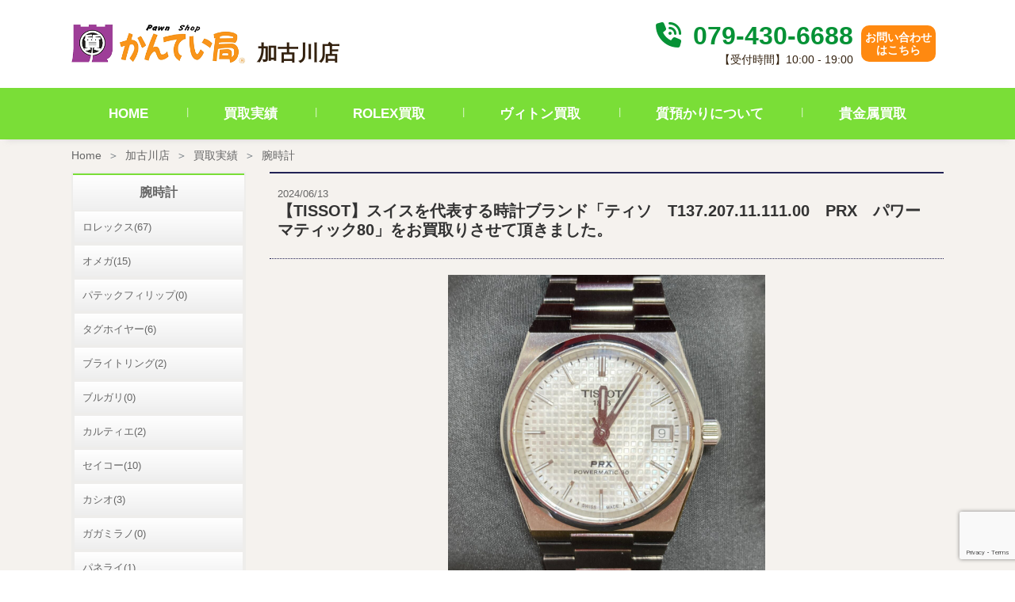

--- FILE ---
content_type: text/html; charset=UTF-8
request_url: https://kanteikyoku.jp/store/kakogawa/purchase_result/432263/
body_size: 14556
content:
<!doctype html>
<html dir="ltr" lang="ja" prefix="og: https://ogp.me/ns#">
<head>
	<meta charset="UTF-8" />
	<link rel="stylesheet" href="https://kanteikyoku.jp/app/themes/kanteikyoku/assets/build/kanteikyoku.css" type="text/css" />
	<link rel="stylesheet" href="https://kanteikyoku.jp/app/themes/kanteikyoku/style.css" type="text/css" media="screen" />
	<meta http-equiv="Content-Type" content="text/html; charset=UTF-8" />
	<meta http-equiv="X-UA-Compatible" content="IE=edge">
	<meta name="viewport" content="width=device-width, initial-scale=1">
	<title>【TISSOT】スイスを代表する時計ブランド「ティソ T137.207.11.111.00 PRX パワーマティック80」をお買取りさせて頂きました。 | 買取実績 | 質屋かんてい局 加古川店 | 質屋かんてい局</title>

		<!-- All in One SEO 4.5.6 - aioseo.com -->
		<meta name="description" content="本日お買取りさせて頂いたのは「ティソ T137.207.11.111.00 PRX パワーマティック80」。" />
		<meta name="robots" content="max-image-preview:large" />
		<link rel="canonical" href="https://kanteikyoku.jp/store/kakogawa/purchase_result/432263/" />
		<meta name="generator" content="All in One SEO (AIOSEO) 4.5.6" />
		<meta property="og:locale" content="ja_JP" />
		<meta property="og:site_name" content="質屋かんてい局 | 質・ブランド品の買取、販売なら質屋かんてい局" />
		<meta property="og:type" content="article" />
		<meta property="og:title" content="【TISSOT】スイスを代表する時計ブランド「ティソ T137.207.11.111.00 PRX パワーマティック80」をお買取りさせて頂きました。 | 買取実績 | 質屋かんてい局 加古川店 | 質屋かんてい局" />
		<meta property="og:description" content="本日お買取りさせて頂いたのは「ティソ T137.207.11.111.00 PRX パワーマティック80」。" />
		<meta property="og:url" content="https://kanteikyoku.jp/store/kakogawa/purchase_result/432263/" />
		<meta property="article:published_time" content="2024-06-13T02:05:17+00:00" />
		<meta property="article:modified_time" content="2024-06-13T02:05:17+00:00" />
		<meta name="twitter:card" content="summary_large_image" />
		<meta name="twitter:title" content="【TISSOT】スイスを代表する時計ブランド「ティソ T137.207.11.111.00 PRX パワーマティック80」をお買取りさせて頂きました。 | 買取実績 | 質屋かんてい局 加古川店 | 質屋かんてい局" />
		<meta name="twitter:description" content="本日お買取りさせて頂いたのは「ティソ T137.207.11.111.00 PRX パワーマティック80」。" />
		<script type="application/ld+json" class="aioseo-schema">
			{"@context":"https:\/\/schema.org","@graph":[{"@type":"BreadcrumbList","@id":"https:\/\/kanteikyoku.jp\/store\/kakogawa\/purchase_result\/432263\/#breadcrumblist","itemListElement":[{"@type":"ListItem","@id":"https:\/\/kanteikyoku.jp\/#listItem","position":1,"name":"\u30db\u30fc\u30e0","item":"https:\/\/kanteikyoku.jp\/","nextItem":"https:\/\/kanteikyoku.jp\/store\/kakogawa\/purchase_result\/432263\/#listItem"},{"@type":"ListItem","@id":"https:\/\/kanteikyoku.jp\/store\/kakogawa\/purchase_result\/432263\/#listItem","position":2,"name":"\u3010TISSOT\u3011\u30b9\u30a4\u30b9\u3092\u4ee3\u8868\u3059\u308b\u6642\u8a08\u30d6\u30e9\u30f3\u30c9\u300c\u30c6\u30a3\u30bd\u3000T137.207.11.111.00\u3000PRX\u3000\u30d1\u30ef\u30fc\u30de\u30c6\u30a3\u30c3\u30af80\u300d\u3092\u304a\u8cb7\u53d6\u308a\u3055\u305b\u3066\u9802\u304d\u307e\u3057\u305f\u3002","previousItem":"https:\/\/kanteikyoku.jp\/#listItem"}]},{"@type":"Organization","@id":"https:\/\/kanteikyoku.jp\/#organization","name":"\u8cea\u5c4b\u304b\u3093\u3066\u3044\u5c40","url":"https:\/\/kanteikyoku.jp\/","logo":{"@type":"ImageObject","url":"https:\/\/kanteikyoku.jp\/app\/uploads\/2023\/04\/Logo.jpg","@id":"https:\/\/kanteikyoku.jp\/store\/kakogawa\/purchase_result\/432263\/#organizationLogo","width":300,"height":300},"image":{"@id":"https:\/\/kanteikyoku.jp\/#organizationLogo"}},{"@type":"WebPage","@id":"https:\/\/kanteikyoku.jp\/store\/kakogawa\/purchase_result\/432263\/#webpage","url":"https:\/\/kanteikyoku.jp\/store\/kakogawa\/purchase_result\/432263\/","name":"\u3010TISSOT\u3011\u30b9\u30a4\u30b9\u3092\u4ee3\u8868\u3059\u308b\u6642\u8a08\u30d6\u30e9\u30f3\u30c9\u300c\u30c6\u30a3\u30bd T137.207.11.111.00 PRX \u30d1\u30ef\u30fc\u30de\u30c6\u30a3\u30c3\u30af80\u300d\u3092\u304a\u8cb7\u53d6\u308a\u3055\u305b\u3066\u9802\u304d\u307e\u3057\u305f\u3002 | \u8cb7\u53d6\u5b9f\u7e3e | \u8cea\u5c4b\u304b\u3093\u3066\u3044\u5c40 \u52a0\u53e4\u5ddd\u5e97 | \u8cea\u5c4b\u304b\u3093\u3066\u3044\u5c40","description":"\u672c\u65e5\u304a\u8cb7\u53d6\u308a\u3055\u305b\u3066\u9802\u3044\u305f\u306e\u306f\u300c\u30c6\u30a3\u30bd T137.207.11.111.00 PRX \u30d1\u30ef\u30fc\u30de\u30c6\u30a3\u30c3\u30af80\u300d\u3002","inLanguage":"ja","isPartOf":{"@id":"https:\/\/kanteikyoku.jp\/#website"},"breadcrumb":{"@id":"https:\/\/kanteikyoku.jp\/store\/kakogawa\/purchase_result\/432263\/#breadcrumblist"},"image":{"@type":"ImageObject","url":"https:\/\/kanteikyoku.jp\/app\/uploads\/2024\/06\/NGPP7415.jpg","@id":"https:\/\/kanteikyoku.jp\/store\/kakogawa\/purchase_result\/432263\/#mainImage","width":1706,"height":1706},"primaryImageOfPage":{"@id":"https:\/\/kanteikyoku.jp\/store\/kakogawa\/purchase_result\/432263\/#mainImage"},"datePublished":"2024-06-13T11:05:17+09:00","dateModified":"2024-06-13T11:05:17+09:00"},{"@type":"WebSite","@id":"https:\/\/kanteikyoku.jp\/#website","url":"https:\/\/kanteikyoku.jp\/","name":"\u8cea\u5c4b\u304b\u3093\u3066\u3044\u5c40","description":"\u8cea\u30fb\u30d6\u30e9\u30f3\u30c9\u54c1\u306e\u8cb7\u53d6\u3001\u8ca9\u58f2\u306a\u3089\u8cea\u5c4b\u304b\u3093\u3066\u3044\u5c40","inLanguage":"ja","publisher":{"@id":"https:\/\/kanteikyoku.jp\/#organization"}}]}
		</script>
		<!-- All in One SEO -->

<link rel='dns-prefetch' href='//www.googletagmanager.com' />
<link rel="alternate" type="application/rss+xml" title="質屋かんてい局 &raquo; フィード" href="https://kanteikyoku.jp/feed/" />
<link rel="alternate" type="application/rss+xml" title="質屋かんてい局 &raquo; コメントフィード" href="https://kanteikyoku.jp/comments/feed/" />
<link rel='stylesheet' id='wp-block-library-css' href='https://kanteikyoku.jp/wp/wp-includes/css/dist/block-library/style.min.css?ver=6.4.3' type='text/css' media='all' />
<style id='classic-theme-styles-inline-css' type='text/css'>
/*! This file is auto-generated */
.wp-block-button__link{color:#fff;background-color:#32373c;border-radius:9999px;box-shadow:none;text-decoration:none;padding:calc(.667em + 2px) calc(1.333em + 2px);font-size:1.125em}.wp-block-file__button{background:#32373c;color:#fff;text-decoration:none}
</style>
<style id='global-styles-inline-css' type='text/css'>
body{--wp--preset--color--black: #000000;--wp--preset--color--cyan-bluish-gray: #abb8c3;--wp--preset--color--white: #ffffff;--wp--preset--color--pale-pink: #f78da7;--wp--preset--color--vivid-red: #cf2e2e;--wp--preset--color--luminous-vivid-orange: #ff6900;--wp--preset--color--luminous-vivid-amber: #fcb900;--wp--preset--color--light-green-cyan: #7bdcb5;--wp--preset--color--vivid-green-cyan: #00d084;--wp--preset--color--pale-cyan-blue: #8ed1fc;--wp--preset--color--vivid-cyan-blue: #0693e3;--wp--preset--color--vivid-purple: #9b51e0;--wp--preset--gradient--vivid-cyan-blue-to-vivid-purple: linear-gradient(135deg,rgba(6,147,227,1) 0%,rgb(155,81,224) 100%);--wp--preset--gradient--light-green-cyan-to-vivid-green-cyan: linear-gradient(135deg,rgb(122,220,180) 0%,rgb(0,208,130) 100%);--wp--preset--gradient--luminous-vivid-amber-to-luminous-vivid-orange: linear-gradient(135deg,rgba(252,185,0,1) 0%,rgba(255,105,0,1) 100%);--wp--preset--gradient--luminous-vivid-orange-to-vivid-red: linear-gradient(135deg,rgba(255,105,0,1) 0%,rgb(207,46,46) 100%);--wp--preset--gradient--very-light-gray-to-cyan-bluish-gray: linear-gradient(135deg,rgb(238,238,238) 0%,rgb(169,184,195) 100%);--wp--preset--gradient--cool-to-warm-spectrum: linear-gradient(135deg,rgb(74,234,220) 0%,rgb(151,120,209) 20%,rgb(207,42,186) 40%,rgb(238,44,130) 60%,rgb(251,105,98) 80%,rgb(254,248,76) 100%);--wp--preset--gradient--blush-light-purple: linear-gradient(135deg,rgb(255,206,236) 0%,rgb(152,150,240) 100%);--wp--preset--gradient--blush-bordeaux: linear-gradient(135deg,rgb(254,205,165) 0%,rgb(254,45,45) 50%,rgb(107,0,62) 100%);--wp--preset--gradient--luminous-dusk: linear-gradient(135deg,rgb(255,203,112) 0%,rgb(199,81,192) 50%,rgb(65,88,208) 100%);--wp--preset--gradient--pale-ocean: linear-gradient(135deg,rgb(255,245,203) 0%,rgb(182,227,212) 50%,rgb(51,167,181) 100%);--wp--preset--gradient--electric-grass: linear-gradient(135deg,rgb(202,248,128) 0%,rgb(113,206,126) 100%);--wp--preset--gradient--midnight: linear-gradient(135deg,rgb(2,3,129) 0%,rgb(40,116,252) 100%);--wp--preset--font-size--small: 13px;--wp--preset--font-size--medium: 20px;--wp--preset--font-size--large: 36px;--wp--preset--font-size--x-large: 42px;--wp--preset--spacing--20: 0.44rem;--wp--preset--spacing--30: 0.67rem;--wp--preset--spacing--40: 1rem;--wp--preset--spacing--50: 1.5rem;--wp--preset--spacing--60: 2.25rem;--wp--preset--spacing--70: 3.38rem;--wp--preset--spacing--80: 5.06rem;--wp--preset--shadow--natural: 6px 6px 9px rgba(0, 0, 0, 0.2);--wp--preset--shadow--deep: 12px 12px 50px rgba(0, 0, 0, 0.4);--wp--preset--shadow--sharp: 6px 6px 0px rgba(0, 0, 0, 0.2);--wp--preset--shadow--outlined: 6px 6px 0px -3px rgba(255, 255, 255, 1), 6px 6px rgba(0, 0, 0, 1);--wp--preset--shadow--crisp: 6px 6px 0px rgba(0, 0, 0, 1);}:where(.is-layout-flex){gap: 0.5em;}:where(.is-layout-grid){gap: 0.5em;}body .is-layout-flow > .alignleft{float: left;margin-inline-start: 0;margin-inline-end: 2em;}body .is-layout-flow > .alignright{float: right;margin-inline-start: 2em;margin-inline-end: 0;}body .is-layout-flow > .aligncenter{margin-left: auto !important;margin-right: auto !important;}body .is-layout-constrained > .alignleft{float: left;margin-inline-start: 0;margin-inline-end: 2em;}body .is-layout-constrained > .alignright{float: right;margin-inline-start: 2em;margin-inline-end: 0;}body .is-layout-constrained > .aligncenter{margin-left: auto !important;margin-right: auto !important;}body .is-layout-constrained > :where(:not(.alignleft):not(.alignright):not(.alignfull)){max-width: var(--wp--style--global--content-size);margin-left: auto !important;margin-right: auto !important;}body .is-layout-constrained > .alignwide{max-width: var(--wp--style--global--wide-size);}body .is-layout-flex{display: flex;}body .is-layout-flex{flex-wrap: wrap;align-items: center;}body .is-layout-flex > *{margin: 0;}body .is-layout-grid{display: grid;}body .is-layout-grid > *{margin: 0;}:where(.wp-block-columns.is-layout-flex){gap: 2em;}:where(.wp-block-columns.is-layout-grid){gap: 2em;}:where(.wp-block-post-template.is-layout-flex){gap: 1.25em;}:where(.wp-block-post-template.is-layout-grid){gap: 1.25em;}.has-black-color{color: var(--wp--preset--color--black) !important;}.has-cyan-bluish-gray-color{color: var(--wp--preset--color--cyan-bluish-gray) !important;}.has-white-color{color: var(--wp--preset--color--white) !important;}.has-pale-pink-color{color: var(--wp--preset--color--pale-pink) !important;}.has-vivid-red-color{color: var(--wp--preset--color--vivid-red) !important;}.has-luminous-vivid-orange-color{color: var(--wp--preset--color--luminous-vivid-orange) !important;}.has-luminous-vivid-amber-color{color: var(--wp--preset--color--luminous-vivid-amber) !important;}.has-light-green-cyan-color{color: var(--wp--preset--color--light-green-cyan) !important;}.has-vivid-green-cyan-color{color: var(--wp--preset--color--vivid-green-cyan) !important;}.has-pale-cyan-blue-color{color: var(--wp--preset--color--pale-cyan-blue) !important;}.has-vivid-cyan-blue-color{color: var(--wp--preset--color--vivid-cyan-blue) !important;}.has-vivid-purple-color{color: var(--wp--preset--color--vivid-purple) !important;}.has-black-background-color{background-color: var(--wp--preset--color--black) !important;}.has-cyan-bluish-gray-background-color{background-color: var(--wp--preset--color--cyan-bluish-gray) !important;}.has-white-background-color{background-color: var(--wp--preset--color--white) !important;}.has-pale-pink-background-color{background-color: var(--wp--preset--color--pale-pink) !important;}.has-vivid-red-background-color{background-color: var(--wp--preset--color--vivid-red) !important;}.has-luminous-vivid-orange-background-color{background-color: var(--wp--preset--color--luminous-vivid-orange) !important;}.has-luminous-vivid-amber-background-color{background-color: var(--wp--preset--color--luminous-vivid-amber) !important;}.has-light-green-cyan-background-color{background-color: var(--wp--preset--color--light-green-cyan) !important;}.has-vivid-green-cyan-background-color{background-color: var(--wp--preset--color--vivid-green-cyan) !important;}.has-pale-cyan-blue-background-color{background-color: var(--wp--preset--color--pale-cyan-blue) !important;}.has-vivid-cyan-blue-background-color{background-color: var(--wp--preset--color--vivid-cyan-blue) !important;}.has-vivid-purple-background-color{background-color: var(--wp--preset--color--vivid-purple) !important;}.has-black-border-color{border-color: var(--wp--preset--color--black) !important;}.has-cyan-bluish-gray-border-color{border-color: var(--wp--preset--color--cyan-bluish-gray) !important;}.has-white-border-color{border-color: var(--wp--preset--color--white) !important;}.has-pale-pink-border-color{border-color: var(--wp--preset--color--pale-pink) !important;}.has-vivid-red-border-color{border-color: var(--wp--preset--color--vivid-red) !important;}.has-luminous-vivid-orange-border-color{border-color: var(--wp--preset--color--luminous-vivid-orange) !important;}.has-luminous-vivid-amber-border-color{border-color: var(--wp--preset--color--luminous-vivid-amber) !important;}.has-light-green-cyan-border-color{border-color: var(--wp--preset--color--light-green-cyan) !important;}.has-vivid-green-cyan-border-color{border-color: var(--wp--preset--color--vivid-green-cyan) !important;}.has-pale-cyan-blue-border-color{border-color: var(--wp--preset--color--pale-cyan-blue) !important;}.has-vivid-cyan-blue-border-color{border-color: var(--wp--preset--color--vivid-cyan-blue) !important;}.has-vivid-purple-border-color{border-color: var(--wp--preset--color--vivid-purple) !important;}.has-vivid-cyan-blue-to-vivid-purple-gradient-background{background: var(--wp--preset--gradient--vivid-cyan-blue-to-vivid-purple) !important;}.has-light-green-cyan-to-vivid-green-cyan-gradient-background{background: var(--wp--preset--gradient--light-green-cyan-to-vivid-green-cyan) !important;}.has-luminous-vivid-amber-to-luminous-vivid-orange-gradient-background{background: var(--wp--preset--gradient--luminous-vivid-amber-to-luminous-vivid-orange) !important;}.has-luminous-vivid-orange-to-vivid-red-gradient-background{background: var(--wp--preset--gradient--luminous-vivid-orange-to-vivid-red) !important;}.has-very-light-gray-to-cyan-bluish-gray-gradient-background{background: var(--wp--preset--gradient--very-light-gray-to-cyan-bluish-gray) !important;}.has-cool-to-warm-spectrum-gradient-background{background: var(--wp--preset--gradient--cool-to-warm-spectrum) !important;}.has-blush-light-purple-gradient-background{background: var(--wp--preset--gradient--blush-light-purple) !important;}.has-blush-bordeaux-gradient-background{background: var(--wp--preset--gradient--blush-bordeaux) !important;}.has-luminous-dusk-gradient-background{background: var(--wp--preset--gradient--luminous-dusk) !important;}.has-pale-ocean-gradient-background{background: var(--wp--preset--gradient--pale-ocean) !important;}.has-electric-grass-gradient-background{background: var(--wp--preset--gradient--electric-grass) !important;}.has-midnight-gradient-background{background: var(--wp--preset--gradient--midnight) !important;}.has-small-font-size{font-size: var(--wp--preset--font-size--small) !important;}.has-medium-font-size{font-size: var(--wp--preset--font-size--medium) !important;}.has-large-font-size{font-size: var(--wp--preset--font-size--large) !important;}.has-x-large-font-size{font-size: var(--wp--preset--font-size--x-large) !important;}
.wp-block-navigation a:where(:not(.wp-element-button)){color: inherit;}
:where(.wp-block-post-template.is-layout-flex){gap: 1.25em;}:where(.wp-block-post-template.is-layout-grid){gap: 1.25em;}
:where(.wp-block-columns.is-layout-flex){gap: 2em;}:where(.wp-block-columns.is-layout-grid){gap: 2em;}
.wp-block-pullquote{font-size: 1.5em;line-height: 1.6;}
</style>
<link rel='stylesheet' id='contact-form-7-css' href='https://kanteikyoku.jp/app/plugins/contact-form-7/includes/css/styles.css?ver=5.8.7' type='text/css' media='all' />

<!-- Google アナリティクス スニペット (Site Kit が追加) -->
<script type="text/javascript" src="https://www.googletagmanager.com/gtag/js?id=G-J1DHZRSVWL" id="google_gtagjs-js" async></script>
<script type="text/javascript" id="google_gtagjs-js-after">
/* <![CDATA[ */
window.dataLayer = window.dataLayer || [];function gtag(){dataLayer.push(arguments);}
gtag('set', 'linker', {"domains":["kanteikyoku.jp"]} );
gtag("js", new Date());
gtag("set", "developer_id.dZTNiMT", true);
gtag("config", "G-J1DHZRSVWL");
/* ]]> */
</script>

<!-- (ここまで) Google アナリティクス スニペット (Site Kit が追加) -->
<link rel="EditURI" type="application/rsd+xml" title="RSD" href="https://kanteikyoku.jp/wp/xmlrpc.php?rsd" />
<meta name="generator" content="WordPress 6.4.3" />
<link rel='shortlink' href='https://kanteikyoku.jp/?p=432263' />
<link rel="alternate" type="application/json+oembed" href="https://kanteikyoku.jp/wp-json/oembed/1.0/embed?url=https%3A%2F%2Fkanteikyoku.jp%2Fstore%2Fkakogawa%2Fpurchase_result%2F432263%2F" />
<link rel="alternate" type="text/xml+oembed" href="https://kanteikyoku.jp/wp-json/oembed/1.0/embed?url=https%3A%2F%2Fkanteikyoku.jp%2Fstore%2Fkakogawa%2Fpurchase_result%2F432263%2F&#038;format=xml" />
<meta name="generator" content="Site Kit by Google 1.120.0" /><noscript><style>.lazyload[data-src]{display:none !important;}</style></noscript><style>.lazyload{background-image:none !important;}.lazyload:before{background-image:none !important;}</style>
<!-- Google タグ マネージャー スニペット (Site Kit が追加) -->
<script type="text/javascript">
/* <![CDATA[ */

			( function( w, d, s, l, i ) {
				w[l] = w[l] || [];
				w[l].push( {'gtm.start': new Date().getTime(), event: 'gtm.js'} );
				var f = d.getElementsByTagName( s )[0],
					j = d.createElement( s ), dl = l != 'dataLayer' ? '&l=' + l : '';
				j.async = true;
				j.src = 'https://www.googletagmanager.com/gtm.js?id=' + i + dl;
				f.parentNode.insertBefore( j, f );
			} )( window, document, 'script', 'dataLayer', 'GTM-TH7L9GJ' );
			
/* ]]> */
</script>

<!-- (ここまで) Google タグ マネージャー スニペット (Site Kit が追加) -->


		<script src="https://kanteikyoku.jp/app/themes/kanteikyoku/assets/build/kanteikyoku.js"></script>
		    	
    </head>
	<body class="purchase_result-template-default single single-purchase_result postid-432263" data-template="base.html.twig">
		<a class="skip-link screen-reader-text" href="#content">内容をスキップ</a>
		<div class="sw-Wrapper">
			<header class="sw-Header" >
			    <div class="sw-StoreHeader">
        <div class="sw-StoreHeader_Top">
                        <h1 class="hdr-logo sw-StoreHeader_Logo" role="banner">
                                                                    <a class="hdr-logo-link" href="https://kanteikyoku.jp/store/kakogawa/" rel="home">
                    <img src="[data-uri]" alt="加古川店" data-src="https://kanteikyoku.jp/app/themes/kanteikyoku/assets/img/logo.png" decoding="async" class="lazyload" data-eio-rwidth="404" data-eio-rheight="90"><noscript><img src="https://kanteikyoku.jp/app/themes/kanteikyoku/assets/img/logo.png" alt="加古川店" data-eio="l"></noscript>
                </a>
                <span>加古川店</span>
                            </h1>
            <div class="sw-StoreHeader_Right">
                <div class="sw-StoreHeader_List">
                    <div class="sw-StoreHeader_Text">
                        <p class="sw-StoreHeader_Phone">
                            <a class="sw-StoreHeader_PhoneNumber" href="tel:079-430-6688">
                                <i class="sw-StoreHeader_PhoneIcon fa fa-solid fa-phone-volume"></i>
                                079-430-6688
                            </a>
                        </p>
                        <p class="sw-StoreHeader_Time">【受付時間】10:00 - 19:00</p>
                    </div>
                </div>
                <div class="sw-StoreHeader_List">
                <div class="sw-StoreHeader_Contact">
                    <a class="sw-StoreHeader_ContactLink" href="https://kanteikyoku.jp/store/kakogawa/contact/" rel="home">
                        お問い合わせ<br>はこちら
                    </a>
                </div>
                </div>
            </div>
                        <a class="navbar-toggler sw-StoreHeader_MobNav" data-bs-toggle="collapse" data-bs-target="#navbarNavDropdown" aria-controls="navbarNavDropdown" aria-expanded="false" aria-label="Toggle navigation">
                <span class="navbar-toggler-icon"><img src="[data-uri]" alt="nav bar" data-src="https://kanteikyoku.jp/app/themes/kanteikyoku/assets/img/shop/navbar.png" decoding="async" class="lazyload" data-eio-rwidth="23" data-eio-rheight="14"><noscript><img src="https://kanteikyoku.jp/app/themes/kanteikyoku/assets/img/shop/navbar.png" alt="nav bar" data-eio="l"></noscript></span>
            </a>
        </div>
        <nav class="sw-StoreHeader_Nav">
                        <div class="collapse sw-StoreHeader_NavInner" id="navbarNavDropdown">
                <ul class="sw-StoreHeader_NavList">
                    <li class="sw-StoreHeader_NavListItem">
                        <a class="sw-StoreHeader_NavLink active" aria-current="page" href="https://kanteikyoku.jp/store/kakogawa/">HOME</a>
                    </li>
                    <li class="sw-StoreHeader_NavListItem">
                        <a class="sw-StoreHeader_NavLink" href="https://kanteikyoku.jp/store/kakogawa/purchase_result/">買取実績</a>
                    </li>
                                        <li class="sw-StoreHeader_NavListItem">
                        <a class="sw-StoreHeader_NavLink" href="https://kanteikyoku.jp/store/kakogawa/rolex/">ROLEX買取</a>
                    </li>
                    <li class="sw-StoreHeader_NavListItem">
                        <a class="sw-StoreHeader_NavLink" href="https://kanteikyoku.jp/store/kakogawa/vuitton/">ヴィトン買取</a>
                    </li>
                    <li class="sw-StoreHeader_NavListItem">
                        <a class="sw-StoreHeader_NavLink" href="https://kanteikyoku.jp/store/kakogawa/shichi/">質預かりについて</a>
                    </li>
                    <li class="sw-StoreHeader_NavListItem">
                        <a class="sw-StoreHeader_NavLink" href="https://kanteikyoku.jp/store/kakogawa/gold/">貴金属買取</a>
                    </li>
                                    </ul>
            </div>
        </nav>
    </div>
			</header>


		<section id="content" role="main" class="sw-Content">
							<div class="sw-Main">
					                <nav aria-label="breadcrumb" class="sw-Breadcrumb">
  <ol class="breadcrumb sw-Breadcrumb_List">
    <li class="breadcrumb-item sw-Breadcrumb_Item"><a href="https://kanteikyoku.jp">Home</a></li>
          <li class="breadcrumb-item sw-Breadcrumb_Item">
        <a href="https://kanteikyoku.jp/store/kakogawa/">加古川店</a>
      </li>
          <li class="breadcrumb-item sw-Breadcrumb_Item">
        <a href="https://kanteikyoku.jp/store/kakogawa/purchase_result/">買取実績</a>
      </li>
          <li class="breadcrumb-item active sw-Breadcrumb_Item" aria-current="page">
        <a href="https://kanteikyoku.jp/store/kakogawa/purchase_result/brand/watch">腕時計</a>
      </li>
      </ol>
</nav>

					    <div class="sw-Main_Wrapper">
          <div class="result-Container">
    <div class="result-Container_Main">
      
<article class="result-Detail" id="post-432263">
	<section class="result-Detail_Content">
		<header class="result-Detail_Title">
			<time>2024/06/13</time>
			<h1>【TISSOT】スイスを代表する時計ブランド「ティソ　T137.207.11.111.00　PRX　パワーマティック80」をお買取りさせて頂きました。</h1>
		</header>
		<figure class="result-Detail_Thumbnail">
			<img src="[data-uri]" alt="NGPP7415" data-src="https://kanteikyoku.jp/app/uploads/2024/06/NGPP7415-1200x0-c-default.jpg" decoding="async" class="lazyload" data-eio-rwidth="1200" data-eio-rheight="1200"><noscript><img src="https://kanteikyoku.jp/app/uploads/2024/06/NGPP7415-1200x0-c-default.jpg" alt="NGPP7415" data-eio="l"></noscript>
		</figure>
		<table class="result-Detail_Info table my-3 fs-6">
			<tbody><tr>
				<th>店舗名</th>
				<td>加古川店</td>
			</tr>
			<tr>
				<th>商品名</th>
				<td>T137.207.11.111.00　PRX　パワーマティック80</td>
			</tr>
			<tr>
				<th>ブランド名</th>
				<td>【TISSOT】ティソ</td>
			</tr>
			<tr>
				<th>買取価格</th>
				<td>￥65,000</td>
			</tr>
			</tbody>
		</table>


		<div class="result-Detail_Body post-Body">
			<p>本日お買取りさせて頂いたのは<strong>「ティソ　T137.207.11.111.00　PRX　パワーマティック80」。</strong></p>
<p>スイスの自動巻き時計ブランド中では、比較的求めやすい価格帯で知られるティソですが、クオリティが高くコスパの良い時計ブランドとしても知られています。</p>
<p>本日、お買取りさせて頂いた”PRX　パワーマティック”はティソの代表作とも呼べるモデルです。</p>
<p>”PRX”の”PR&#8221;は【Precise　and   Robust】の略で堅牢さという意味を持ち、</p>
<p>”X&#8221;は【10気圧（100m/330ft)】を意味します。</p>
<p>10万円付近で購入できるモデルですが、ラグジュアリースポーツと位置づけされており、ビジネスシーンで使える時計をお探しの方には、最初にオススメしたい1本です。</p>
<p>今回、お持ち込み頂いた時計は、なんとほぼ未使用品。</p>
<p>未使用品ではありませんが、コンディションはAランクです。</p>
<h2>付属品はお忘れないようお願い申し上げます。</h2>
<p>腕時計は高額モデルになればなるほど、コンディションよりも保証書の欠品の方が査定の減額に繋がります。</p>
<p>メンテナンス次第で100年以上の使用が可能とされているロレックスでは、回復可能なメンテナンスよりも、１つの個体に１つしか存在しないメーカー保証書（ギャランティカード）の方が重要です。</p>
<p>手放すつもりが無い方も、再発行は出来ない物です。</p>
<p>必ず大切に保管しておきましょう。</p>
<h2>LINE査定</h2>
<p>下記アイコンをクリックして、かんてい局とお友だちになろう！</p>
<p>売りたいアイテムの写真を添付するだけで、査定金額を事前に知る事ができちゃいます！</p>
<p>※LINE査定は買取参考価格とさせて頂いております。金額を保証するものでは御座いません。</p>
<p><a href="https://page.line.me/752txrha?openQrModal=true"><img decoding="async" class="aligncenter wp-image-364899 size-medium lazyload" src="[data-uri]" alt="" width="300" height="70"   data-src="https://kanteikyoku.jp/app/uploads/2023/05/banner-line-300x70.png" data-srcset="https://kanteikyoku.jp/app/uploads/2023/05/banner-line-300x70.png 300w, https://kanteikyoku.jp/app/uploads/2023/05/banner-line.png 640w" data-sizes="auto" data-eio-rwidth="300" data-eio-rheight="70" /><noscript><img decoding="async" class="aligncenter wp-image-364899 size-medium" src="https://kanteikyoku.jp/app/uploads/2023/05/banner-line-300x70.png" alt="" width="300" height="70" srcset="https://kanteikyoku.jp/app/uploads/2023/05/banner-line-300x70.png 300w, https://kanteikyoku.jp/app/uploads/2023/05/banner-line.png 640w" sizes="(max-width: 300px) 100vw, 300px" data-eio="l" /></noscript></a></p>
<h2 style="text-align: center;">質屋かんてい局　加古川店</h2>
<p>〒675-0113</p>
<p>兵庫県加古川市平岡町中野774-1</p>
<p>TEL：079-430-6688　年中無休　OPEN10:00~CLOSE19:00</p>
<p><a href="tel:079-430-6688"><img fetchpriority="high" decoding="async" class="mt-image-none ls-is-cached lazyloaded alignnone" src="https://kanteikyoku.jp/app/uploads/mt_asset/store/kakogawa/result/297f5b07e2d4982d930cd1f4e95965d8923f8c5b303281b771e9c8261c2acbec.JPG" alt="WEB研修TEL.JPG" width="601" height="187" data-src="https://kanteikyoku.jp/app/uploads/mt_asset/store/kakogawa/result/297f5b07e2d4982d930cd1f4e95965d8923f8c5b303281b771e9c8261c2acbec.JPG" data-eio-rwidth="601" data-eio-rheight="187" /></a></p>
<p><a href="https://goo.gl/maps/mpsXMhCcswtqQ2EF6">https://goo.gl/maps/mpsXMhCcswtqQ2EF6</a></p>
<p>&nbsp;</p>
<h3 style="text-align: center;">楽天市場にてブランド品や時計等、様々なアイテムを出品中！</h3>
<p><a href="https://www.rakuten.co.jp/kanteikakogawa/"><img decoding="async" class="aligncenter wp-image-364898 size-medium lazyload" src="[data-uri]" alt="" width="300" height="70"   data-src="https://kanteikyoku.jp/app/uploads/2023/05/banner-rakuten-300x70.png" data-srcset="https://kanteikyoku.jp/app/uploads/2023/05/banner-rakuten-300x70.png 300w, https://kanteikyoku.jp/app/uploads/2023/05/banner-rakuten.png 640w" data-sizes="auto" data-eio-rwidth="300" data-eio-rheight="70" /><noscript><img decoding="async" class="aligncenter wp-image-364898 size-medium" src="https://kanteikyoku.jp/app/uploads/2023/05/banner-rakuten-300x70.png" alt="" width="300" height="70" srcset="https://kanteikyoku.jp/app/uploads/2023/05/banner-rakuten-300x70.png 300w, https://kanteikyoku.jp/app/uploads/2023/05/banner-rakuten.png 640w" sizes="(max-width: 300px) 100vw, 300px" data-eio="l" /></noscript></a></p>
<h3 style="text-align: center;">家電やアパレル、工具も取り扱っています！ヤフーオークションはこちら！</h3>
<p><a href="https://auctions.yahoo.co.jp/seller/plutg71934?select=22&amp;sid=plutg71934&amp;b=1&amp;n=50&amp;ngram=1&amp;slider="><img decoding="async" class="aligncenter wp-image-364897 size-medium lazyload" src="[data-uri]" alt="" width="300" height="70"   data-src="https://kanteikyoku.jp/app/uploads/2023/05/banner-yafuoku-300x70.png" data-srcset="https://kanteikyoku.jp/app/uploads/2023/05/banner-yafuoku-300x70.png 300w, https://kanteikyoku.jp/app/uploads/2023/05/banner-yafuoku.png 640w" data-sizes="auto" data-eio-rwidth="300" data-eio-rheight="70" /><noscript><img decoding="async" class="aligncenter wp-image-364897 size-medium" src="https://kanteikyoku.jp/app/uploads/2023/05/banner-yafuoku-300x70.png" alt="" width="300" height="70" srcset="https://kanteikyoku.jp/app/uploads/2023/05/banner-yafuoku-300x70.png 300w, https://kanteikyoku.jp/app/uploads/2023/05/banner-yafuoku.png 640w" sizes="(max-width: 300px) 100vw, 300px" data-eio="l" /></noscript></a></p>
<h3 style="text-align: center;">お酒や、お求めやすいお品物を出品中！　メルカリShopはこちら！</h3>
<p><a href="https://jp.mercari.com/user/profile/482402007"><img decoding="async" class="aligncenter wp-image-419882 size-medium lazyload" src="[data-uri]" alt="" width="300" height="100"   data-src="https://kanteikyoku.jp/app/uploads/2024/03/11b5773b5ceb22d1ae5d093d2d334ba948ed1a76-300x100.png" data-srcset="https://kanteikyoku.jp/app/uploads/2024/03/11b5773b5ceb22d1ae5d093d2d334ba948ed1a76-300x100.png 300w, https://kanteikyoku.jp/app/uploads/2024/03/11b5773b5ceb22d1ae5d093d2d334ba948ed1a76.png 674w" data-sizes="auto" data-eio-rwidth="300" data-eio-rheight="100" /><noscript><img decoding="async" class="aligncenter wp-image-419882 size-medium" src="https://kanteikyoku.jp/app/uploads/2024/03/11b5773b5ceb22d1ae5d093d2d334ba948ed1a76-300x100.png" alt="" width="300" height="100" srcset="https://kanteikyoku.jp/app/uploads/2024/03/11b5773b5ceb22d1ae5d093d2d334ba948ed1a76-300x100.png 300w, https://kanteikyoku.jp/app/uploads/2024/03/11b5773b5ceb22d1ae5d093d2d334ba948ed1a76.png 674w" sizes="(max-width: 300px) 100vw, 300px" data-eio="l" /></noscript></a></p>
<p>&nbsp;</p>
<h3 style="text-align: center;">かんてい局腕時計専門通販サイトはコチラ！</h3>
<p><a href="https://kanteikyoku-web.jp/shop/watch/"><img decoding="async" class="aligncenter wp-image-419546 size-medium lazyload" src="[data-uri]" alt="" width="300" height="77"   data-src="https://kanteikyoku.jp/app/uploads/2024/03/header_logo-1-300x77.png" data-srcset="https://kanteikyoku.jp/app/uploads/2024/03/header_logo-1-300x77.png 300w, https://kanteikyoku.jp/app/uploads/2024/03/header_logo-1.png 350w" data-sizes="auto" data-eio-rwidth="300" data-eio-rheight="77" /><noscript><img decoding="async" class="aligncenter wp-image-419546 size-medium" src="https://kanteikyoku.jp/app/uploads/2024/03/header_logo-1-300x77.png" alt="" width="300" height="77" srcset="https://kanteikyoku.jp/app/uploads/2024/03/header_logo-1-300x77.png 300w, https://kanteikyoku.jp/app/uploads/2024/03/header_logo-1.png 350w" sizes="(max-width: 300px) 100vw, 300px" data-eio="l" /></noscript></a></p>
<h3 style="text-align: center;">海外へのご送金サービスを始めました！</h3>
<p><a href="https://www.wu-japan.com/find-locations/jp/"><img decoding="async" class="aligncenter wp-image-364888 size-medium lazyload" src="[data-uri]" alt="" width="300" height="56"   data-src="https://kanteikyoku.jp/app/uploads/2023/05/92c9a1b3c1dd6f27fc73ef79586269c0-300x56.jpg" data-srcset="https://kanteikyoku.jp/app/uploads/2023/05/92c9a1b3c1dd6f27fc73ef79586269c0-300x56.jpg 300w, https://kanteikyoku.jp/app/uploads/2023/05/92c9a1b3c1dd6f27fc73ef79586269c0-768x144.jpg 768w, https://kanteikyoku.jp/app/uploads/2023/05/92c9a1b3c1dd6f27fc73ef79586269c0.jpg 993w" data-sizes="auto" data-eio-rwidth="300" data-eio-rheight="56" /><noscript><img decoding="async" class="aligncenter wp-image-364888 size-medium" src="https://kanteikyoku.jp/app/uploads/2023/05/92c9a1b3c1dd6f27fc73ef79586269c0-300x56.jpg" alt="" width="300" height="56" srcset="https://kanteikyoku.jp/app/uploads/2023/05/92c9a1b3c1dd6f27fc73ef79586269c0-300x56.jpg 300w, https://kanteikyoku.jp/app/uploads/2023/05/92c9a1b3c1dd6f27fc73ef79586269c0-768x144.jpg 768w, https://kanteikyoku.jp/app/uploads/2023/05/92c9a1b3c1dd6f27fc73ef79586269c0.jpg 993w" sizes="(max-width: 300px) 100vw, 300px" data-eio="l" /></noscript></a></p>
<h3 style="text-align: center;">ツイッターで買取情報等を発信中！！</h3>
<p><a href="https://twitter.com/kanteikakogawa"><img decoding="async" class="aligncenter wp-image-364896 size-medium lazyload" src="[data-uri]" alt="" width="300" height="70"   data-src="https://kanteikyoku.jp/app/uploads/2023/05/banner-twitter-300x70.png" data-srcset="https://kanteikyoku.jp/app/uploads/2023/05/banner-twitter-300x70.png 300w, https://kanteikyoku.jp/app/uploads/2023/05/banner-twitter.png 640w" data-sizes="auto" data-eio-rwidth="300" data-eio-rheight="70" /><noscript><img decoding="async" class="aligncenter wp-image-364896 size-medium" src="https://kanteikyoku.jp/app/uploads/2023/05/banner-twitter-300x70.png" alt="" width="300" height="70" srcset="https://kanteikyoku.jp/app/uploads/2023/05/banner-twitter-300x70.png 300w, https://kanteikyoku.jp/app/uploads/2023/05/banner-twitter.png 640w" sizes="(max-width: 300px) 100vw, 300px" data-eio="l" /></noscript></a></p>
<h3 style="text-align: center;">インスタグラムはこちら！！</h3>
<p><a href="https://www.instagram.com/kanteikyoku_kakogawa/"><img decoding="async" class="aligncenter wp-image-364895 size-medium lazyload" src="[data-uri]" alt="" width="300" height="70"   data-src="https://kanteikyoku.jp/app/uploads/2023/05/banner-instagram-300x70.png" data-srcset="https://kanteikyoku.jp/app/uploads/2023/05/banner-instagram-300x70.png 300w, https://kanteikyoku.jp/app/uploads/2023/05/banner-instagram.png 640w" data-sizes="auto" data-eio-rwidth="300" data-eio-rheight="70" /><noscript><img decoding="async" class="aligncenter wp-image-364895 size-medium" src="https://kanteikyoku.jp/app/uploads/2023/05/banner-instagram-300x70.png" alt="" width="300" height="70" srcset="https://kanteikyoku.jp/app/uploads/2023/05/banner-instagram-300x70.png 300w, https://kanteikyoku.jp/app/uploads/2023/05/banner-instagram.png 640w" sizes="(max-width: 300px) 100vw, 300px" data-eio="l" /></noscript></a></p>

		</div>
	</section>

</article>

    </div>
    <aside class="result-Container_Side">
      
        
  <div class="store-SideCategory">

    <h3 class="store-SideCategory_Title">腕時計</h3>
    <ul class="store-SideCategory_List">
              <li class="store-SideCategory_Item">
          <a href="https://kanteikyoku.jp/store/kakogawa/purchase_result/brand/rolex/">ロレックス(67)</a>
        </li>
              <li class="store-SideCategory_Item">
          <a href="https://kanteikyoku.jp/store/kakogawa/purchase_result/brand/omega/">オメガ(15)</a>
        </li>
              <li class="store-SideCategory_Item">
          <a href="https://kanteikyoku.jp/store/kakogawa/purchase_result/brand/patek-philippe/">パテックフィリップ(0)</a>
        </li>
              <li class="store-SideCategory_Item">
          <a href="https://kanteikyoku.jp/store/kakogawa/purchase_result/brand/tagheuer/">タグホイヤー(6)</a>
        </li>
              <li class="store-SideCategory_Item">
          <a href="https://kanteikyoku.jp/store/kakogawa/purchase_result/brand/breitling/">ブライトリング(2)</a>
        </li>
              <li class="store-SideCategory_Item">
          <a href="https://kanteikyoku.jp/store/kakogawa/purchase_result/brand/bvlgari/">ブルガリ(0)</a>
        </li>
              <li class="store-SideCategory_Item">
          <a href="https://kanteikyoku.jp/store/kakogawa/purchase_result/brand/cartier/">カルティエ(2)</a>
        </li>
              <li class="store-SideCategory_Item">
          <a href="https://kanteikyoku.jp/store/kakogawa/purchase_result/brand/seiko/">セイコー(10)</a>
        </li>
              <li class="store-SideCategory_Item">
          <a href="https://kanteikyoku.jp/store/kakogawa/purchase_result/brand/casio/">カシオ(3)</a>
        </li>
              <li class="store-SideCategory_Item">
          <a href="https://kanteikyoku.jp/store/kakogawa/purchase_result/brand/gaga-milano/">ガガミラノ(0)</a>
        </li>
              <li class="store-SideCategory_Item">
          <a href="https://kanteikyoku.jp/store/kakogawa/purchase_result/brand/panerai/">パネライ(1)</a>
        </li>
              <li class="store-SideCategory_Item">
          <a href="https://kanteikyoku.jp/store/kakogawa/purchase_result/brand/hermes/">エルメス(0)</a>
        </li>
              <li class="store-SideCategory_Item">
          <a href="https://kanteikyoku.jp/store/kakogawa/purchase_result/brand/hublot/">ウブロ(0)</a>
        </li>
              <li class="store-SideCategory_Item">
          <a href="https://kanteikyoku.jp/store/kakogawa/purchase_result/brand/other-watches/">その他腕時計(34)</a>
        </li>
          </ul>
  </div>
  <div class="store-SideCategory">

    <h3 class="store-SideCategory_Title">バッグ</h3>
    <ul class="store-SideCategory_List">
              <li class="store-SideCategory_Item">
          <a href="https://kanteikyoku.jp/store/kakogawa/purchase_result/brand/louisvuitton/">ルイヴィトン(123)</a>
        </li>
              <li class="store-SideCategory_Item">
          <a href="https://kanteikyoku.jp/store/kakogawa/purchase_result/brand/hermes-bag/">エルメス(24)</a>
        </li>
              <li class="store-SideCategory_Item">
          <a href="https://kanteikyoku.jp/store/kakogawa/purchase_result/brand/chanel/">シャネル(28)</a>
        </li>
              <li class="store-SideCategory_Item">
          <a href="https://kanteikyoku.jp/store/kakogawa/purchase_result/brand/gucci/">グッチ(11)</a>
        </li>
              <li class="store-SideCategory_Item">
          <a href="https://kanteikyoku.jp/store/kakogawa/purchase_result/brand/coach/">コーチ(1)</a>
        </li>
              <li class="store-SideCategory_Item">
          <a href="https://kanteikyoku.jp/store/kakogawa/purchase_result/brand/prada/">プラダ(9)</a>
        </li>
              <li class="store-SideCategory_Item">
          <a href="https://kanteikyoku.jp/store/kakogawa/purchase_result/brand/cartier-bag/">カルティエ(0)</a>
        </li>
              <li class="store-SideCategory_Item">
          <a href="https://kanteikyoku.jp/store/kakogawa/purchase_result/brand/tiffany/">ティファニー(0)</a>
        </li>
              <li class="store-SideCategory_Item">
          <a href="https://kanteikyoku.jp/store/kakogawa/purchase_result/brand/chrome-hearts/">クロムハーツ(0)</a>
        </li>
              <li class="store-SideCategory_Item">
          <a href="https://kanteikyoku.jp/store/kakogawa/purchase_result/brand/miumiu/">ミュウミュウ(0)</a>
        </li>
              <li class="store-SideCategory_Item">
          <a href="https://kanteikyoku.jp/store/kakogawa/purchase_result/brand/dior/">ディオール(2)</a>
        </li>
              <li class="store-SideCategory_Item">
          <a href="https://kanteikyoku.jp/store/kakogawa/purchase_result/brand/celine/">セリーヌ(4)</a>
        </li>
              <li class="store-SideCategory_Item">
          <a href="https://kanteikyoku.jp/store/kakogawa/purchase_result/brand/other-bag/">その他バッグ(33)</a>
        </li>
          </ul>
  </div>
  <div class="store-SideCategory">

    <h3 class="store-SideCategory_Title">財布</h3>
    <ul class="store-SideCategory_List">
              <li class="store-SideCategory_Item">
          <a href="https://kanteikyoku.jp/store/kakogawa/purchase_result/brand/louisvuitton-wallet/">ルイヴィトン(31)</a>
        </li>
              <li class="store-SideCategory_Item">
          <a href="https://kanteikyoku.jp/store/kakogawa/purchase_result/brand/hermes-wallet/">エルメス(1)</a>
        </li>
              <li class="store-SideCategory_Item">
          <a href="https://kanteikyoku.jp/store/kakogawa/purchase_result/brand/chanel-wallet/">シャネル(6)</a>
        </li>
              <li class="store-SideCategory_Item">
          <a href="https://kanteikyoku.jp/store/kakogawa/purchase_result/brand/gucci-wallet/">グッチ(1)</a>
        </li>
              <li class="store-SideCategory_Item">
          <a href="https://kanteikyoku.jp/store/kakogawa/purchase_result/brand/coach-wallet/">コーチ(0)</a>
        </li>
              <li class="store-SideCategory_Item">
          <a href="https://kanteikyoku.jp/store/kakogawa/purchase_result/brand/prada-wallet/">プラダ(1)</a>
        </li>
              <li class="store-SideCategory_Item">
          <a href="https://kanteikyoku.jp/store/kakogawa/purchase_result/brand/cartier-wallet/">カルティエ(2)</a>
        </li>
              <li class="store-SideCategory_Item">
          <a href="https://kanteikyoku.jp/store/kakogawa/purchase_result/brand/tiffany-wallet/">ティファニー(0)</a>
        </li>
              <li class="store-SideCategory_Item">
          <a href="https://kanteikyoku.jp/store/kakogawa/purchase_result/brand/dior-wallet/">ディオール(1)</a>
        </li>
              <li class="store-SideCategory_Item">
          <a href="https://kanteikyoku.jp/store/kakogawa/purchase_result/brand/miumiu-wallet/">ミュウミュウ(0)</a>
        </li>
              <li class="store-SideCategory_Item">
          <a href="https://kanteikyoku.jp/store/kakogawa/purchase_result/brand/chrome-hearts-wallet/">クロムハーツ(0)</a>
        </li>
              <li class="store-SideCategory_Item">
          <a href="https://kanteikyoku.jp/store/kakogawa/purchase_result/brand/other-wallet/">その他財布(10)</a>
        </li>
          </ul>
  </div>
  <div class="store-SideCategory">

    <h3 class="store-SideCategory_Title">小物・雑貨</h3>
    <ul class="store-SideCategory_List">
              <li class="store-SideCategory_Item">
          <a href="https://kanteikyoku.jp/store/kakogawa/purchase_result/brand/louisvuitton-zakka/">ルイヴィトン(38)</a>
        </li>
              <li class="store-SideCategory_Item">
          <a href="https://kanteikyoku.jp/store/kakogawa/purchase_result/brand/hermes-zakka/">エルメス(6)</a>
        </li>
              <li class="store-SideCategory_Item">
          <a href="https://kanteikyoku.jp/store/kakogawa/purchase_result/brand/chanel-zakka/">シャネル(7)</a>
        </li>
              <li class="store-SideCategory_Item">
          <a href="https://kanteikyoku.jp/store/kakogawa/purchase_result/brand/gucci-zakka/">グッチ(4)</a>
        </li>
              <li class="store-SideCategory_Item">
          <a href="https://kanteikyoku.jp/store/kakogawa/purchase_result/brand/prada-zakka/">プラダ(1)</a>
        </li>
              <li class="store-SideCategory_Item">
          <a href="https://kanteikyoku.jp/store/kakogawa/purchase_result/brand/cartier-zakka/">カルティエ(3)</a>
        </li>
              <li class="store-SideCategory_Item">
          <a href="https://kanteikyoku.jp/store/kakogawa/purchase_result/brand/tiffany-zakka/">ティファニー(6)</a>
        </li>
              <li class="store-SideCategory_Item">
          <a href="https://kanteikyoku.jp/store/kakogawa/purchase_result/brand/chrome-hearts-zakka/">クロムハーツ(0)</a>
        </li>
              <li class="store-SideCategory_Item">
          <a href="https://kanteikyoku.jp/store/kakogawa/purchase_result/brand/miumiu-zakka/">ミュウミュウ(0)</a>
        </li>
              <li class="store-SideCategory_Item">
          <a href="https://kanteikyoku.jp/store/kakogawa/purchase_result/brand/other-zakka/">その他雑貨(9)</a>
        </li>
          </ul>
  </div>
  <div class="store-SideCategory">

    <h3 class="store-SideCategory_Title">貴金属・アクセサリー</h3>
    <ul class="store-SideCategory_List">
              <li class="store-SideCategory_Item">
          <a href="https://kanteikyoku.jp/store/kakogawa/purchase_result/brand/gold/">金・プラチナ(9)</a>
        </li>
              <li class="store-SideCategory_Item">
          <a href="https://kanteikyoku.jp/store/kakogawa/purchase_result/brand/ring/">リング(9)</a>
        </li>
              <li class="store-SideCategory_Item">
          <a href="https://kanteikyoku.jp/store/kakogawa/purchase_result/brand/necklace/">ネックレス(9)</a>
        </li>
              <li class="store-SideCategory_Item">
          <a href="https://kanteikyoku.jp/store/kakogawa/purchase_result/brand/earring/">ピアス/イヤリング(1)</a>
        </li>
              <li class="store-SideCategory_Item">
          <a href="https://kanteikyoku.jp/store/kakogawa/purchase_result/brand/bracelet/">ブレスレット(7)</a>
        </li>
              <li class="store-SideCategory_Item">
          <a href="https://kanteikyoku.jp/store/kakogawa/purchase_result/brand/pendant/">ペンダント(3)</a>
        </li>
              <li class="store-SideCategory_Item">
          <a href="https://kanteikyoku.jp/store/kakogawa/purchase_result/brand/kinpai/">金杯(2)</a>
        </li>
              <li class="store-SideCategory_Item">
          <a href="https://kanteikyoku.jp/store/kakogawa/purchase_result/brand/kinba/">金歯(0)</a>
        </li>
              <li class="store-SideCategory_Item">
          <a href="https://kanteikyoku.jp/store/kakogawa/purchase_result/brand/diamond/">ダイヤモンド(4)</a>
        </li>
              <li class="store-SideCategory_Item">
          <a href="https://kanteikyoku.jp/store/kakogawa/purchase_result/brand/other-accessory/">その他アクセサリー(9)</a>
        </li>
          </ul>
  </div>
  <div class="store-SideCategory">

    <h3 class="store-SideCategory_Title">その他買取商品</h3>
    <ul class="store-SideCategory_List">
              <li class="store-SideCategory_Item">
          <a href="https://kanteikyoku.jp/store/kakogawa/purchase_result/brand/alcohol/">お酒(7)</a>
        </li>
              <li class="store-SideCategory_Item">
          <a href="https://kanteikyoku.jp/store/kakogawa/purchase_result/brand/kinken/">金券(1)</a>
        </li>
              <li class="store-SideCategory_Item">
          <a href="https://kanteikyoku.jp/store/kakogawa/purchase_result/brand/tool/">工具(6)</a>
        </li>
              <li class="store-SideCategory_Item">
          <a href="https://kanteikyoku.jp/store/kakogawa/purchase_result/brand/kaden/">家電(4)</a>
        </li>
              <li class="store-SideCategory_Item">
          <a href="https://kanteikyoku.jp/store/kakogawa/purchase_result/brand/phone/">携帯電話(2)</a>
        </li>
              <li class="store-SideCategory_Item">
          <a href="https://kanteikyoku.jp/store/kakogawa/purchase_result/brand/antique/">骨董品(11)</a>
        </li>
              <li class="store-SideCategory_Item">
          <a href="https://kanteikyoku.jp/store/kakogawa/purchase_result/brand/toy/">ホビー/おもちゃ(2)</a>
        </li>
              <li class="store-SideCategory_Item">
          <a href="https://kanteikyoku.jp/store/kakogawa/purchase_result/brand/kyouzai/">教材(0)</a>
        </li>
              <li class="store-SideCategory_Item">
          <a href="https://kanteikyoku.jp/store/kakogawa/purchase_result/brand/lighter/">ライター(1)</a>
        </li>
              <li class="store-SideCategory_Item">
          <a href="https://kanteikyoku.jp/store/kakogawa/purchase_result/brand/picture/">絵画(0)</a>
        </li>
              <li class="store-SideCategory_Item">
          <a href="https://kanteikyoku.jp/store/kakogawa/purchase_result/brand/cloth/">衣類(17)</a>
        </li>
              <li class="store-SideCategory_Item">
          <a href="https://kanteikyoku.jp/store/kakogawa/purchase_result/brand/tableware/">食器(0)</a>
        </li>
              <li class="store-SideCategory_Item">
          <a href="https://kanteikyoku.jp/store/kakogawa/purchase_result/brand/other-product/">その他商品(26)</a>
        </li>
          </ul>
  </div>


          </aside>
  </div>
    </div>
				</div>
					</section>

					<footer id="footer" class="sw-Footer">

								<div class="sw-FooterTop">
					<div class="sw-FooterTop_Inner">
						<div class="sw-FooterTop_Contents">
							<section class="sw-FooterTop_Section sw-FooterTop_ShopSearch">
								<div class="sw-FooterTop_SectionHdr">
									<figure class="sw-FooterTop_HeaderImg">
										<img src="[data-uri]"
												 alt="kanteikyoku Footer Shop search Icon " data-src="https://kanteikyoku.jp/app/themes/kanteikyoku/assets/img/map_icon.png" decoding="async" class="lazyload" data-eio-rwidth="24" data-eio-rheight="28"><noscript><img src='https://kanteikyoku.jp/app/themes/kanteikyoku/assets/img/map_icon.png'
												 alt="kanteikyoku Footer Shop search Icon " data-eio="l"></noscript>
									</figure>
									<p class="sw-FooterTop_HeaderText">お近くの店舗を探す</p>
								</div>
								<a class="sw-FooterTop_Link" href="https://kanteikyoku.jp/store_list/">
									<span class="sw-FooterTop_LinkTxt">店舗一覧はこちら</span>
								</a>
							</section>

							<section class="sw-FooterTop_Section sw-FooterTop_ResultSearch">
								<div class="sw-FooterTop_SectionHdr">
									<figure class="sw-FooterTop_HeaderImg">
										<img src="[data-uri]"
												 alt="kanteikyoku footer result search Icon" data-src="https://kanteikyoku.jp/app/themes/kanteikyoku/assets/img/search_icon.png" decoding="async" class="lazyload" data-eio-rwidth="25" data-eio-rheight="25"><noscript><img src="https://kanteikyoku.jp/app/themes/kanteikyoku/assets/img/search_icon.png"
												 alt="kanteikyoku footer result search Icon" data-eio="l"></noscript>
									</figure>
									<p class="sw-FooterTop_HeaderText">買取実績を探す</p>
								</div>
								<form class="sw-FooterTop_Search" action="https://kanteikyoku.jp" method="GET">
									<input class="sw-FooterTop_SearchText" placeholder="例：ロレックス" type="search" name="s" value="">
									<input type="hidden" name="post_type" value="purchase_result" />
									<button class="sw-FooterTop_SearchBtn" type="submit" value="">検索</button>
								</form>
							</section>
						</div>
					</div>
					<div class="sw-Footer_PageTop">
						<a href="#top">
							<img src="[data-uri]" alt="Footer Page Top" data-src="https://kanteikyoku.jp/app/themes/kanteikyoku/assets/img/pagetop.png" decoding="async" class="lazyload" data-eio-rwidth="50" data-eio-rheight="50"><noscript><img src="https://kanteikyoku.jp/app/themes/kanteikyoku/assets/img/pagetop.png" alt="Footer Page Top" data-eio="l"></noscript>
						</a>
					</div>
				</div>
				
								<div class="sw-Footer_Main">
					<div class="sw-Footer_Contents">
						<div class="sw-Footer_Logo">
							<figure class="sw-Footer_LogoImg">
								<a href="https://kanteikyoku.jp">
									<img src="[data-uri]" alt="Shop Page Footer Logo" data-src="https://kanteikyoku.jp/app/themes/kanteikyoku/assets/img/logo.png" decoding="async" class="lazyload" data-eio-rwidth="404" data-eio-rheight="90"><noscript><img src="https://kanteikyoku.jp/app/themes/kanteikyoku/assets/img/logo.png" alt="Shop Page Footer Logo" data-eio="l"></noscript>
								</a>
							</figure>
													</div>
						<div class="sw-Footer_Nav">
							<div class="sw-Footer_NavContent">
								<h3 class="sw-Footer_NavHeader">
									COMPANY
								</h3>
								<ul class="sw-Footer_NavList">

																			<li class=" menu-item menu-item-type-post_type menu-item-object-page menu-item-5913 sw-Footer_NavListItem">
											<a target="" href="https://kanteikyoku.jp/about/" class="sw-Footer_NavLink">質屋かんてい局とは</a>
										</li>
																			<li class=" menu-item menu-item-type-post_type menu-item-object-page menu-item-5912 sw-Footer_NavListItem">
											<a target="" href="https://kanteikyoku.jp/company/" class="sw-Footer_NavLink">企業情報</a>
										</li>
																			<li class=" menu-item menu-item-type-post_type menu-item-object-page menu-item-5911 sw-Footer_NavListItem">
											<a target="" href="https://kanteikyoku.jp/csr/" class="sw-Footer_NavLink">社会貢献活動</a>
										</li>
																			<li class=" menu-item menu-item-type-custom menu-item-object-custom menu-item-5914 sw-Footer_NavListItem">
											<a target="" href="/franchise/" class="sw-Footer_NavLink">加盟店募集</a>
										</li>
																			<li class=" menu-item menu-item-type-custom menu-item-object-custom menu-item-5915 sw-Footer_NavListItem">
											<a target="" href="/realestate/" class="sw-Footer_NavLink">物件情報募集</a>
										</li>
																	</ul>
							</div>
							<div class="sw-Footer_NavContent">
								<h3 class="sw-Footer_NavHeader">
									SERVICE
								</h3>
								<ul class="sw-Footer_NavList">
																			<li class=" menu-item menu-item-type-post_type menu-item-object-page menu-item-5918 sw-Footer_NavListItem">
											<a target="" href="https://kanteikyoku.jp/keeping/" class="sw-Footer_NavLink">質預かりについて</a>
										</li>
																			<li class=" menu-item menu-item-type-post_type menu-item-object-page menu-item-5917 sw-Footer_NavListItem">
											<a target="" href="https://kanteikyoku.jp/sales/" class="sw-Footer_NavLink">販売について</a>
										</li>
																			<li class=" menu-item menu-item-type-post_type menu-item-object-page menu-item-5916 sw-Footer_NavListItem">
											<a target="" href="https://kanteikyoku.jp/purchase/" class="sw-Footer_NavLink">買取について</a>
										</li>
																			<li class=" menu-item menu-item-type-post_type menu-item-object-page menu-item-5919 sw-Footer_NavListItem">
											<a target="" href="https://kanteikyoku.jp/purchase/business/" class="sw-Footer_NavLink">大口専用買取</a>
										</li>
																			<li class=" menu-item menu-item-type-post_type menu-item-object-page menu-item-5920 sw-Footer_NavListItem">
											<a target="" href="https://kanteikyoku.jp/item/" class="sw-Footer_NavLink">取り扱い品目</a>
										</li>
									
								</ul>
							</div>
							<div class="sw-Footer_NavContent">
								<h3 class="sw-Footer_NavHeader">
									CONTACT
								</h3>
								<ul class="sw-Footer_NavList sw-Footer_Contact ">
																			<li class=" menu-item menu-item-type-post_type menu-item-object-page menu-item-5922 sw-Footer_NavListItem">
											<a target="" href="https://kanteikyoku.jp/contact/" class="sw-Footer_NavLink">お問い合わせ</a>
										</li>
																			<li class=" menu-item menu-item-type-post_type menu-item-object-page menu-item-5923 sw-Footer_NavListItem">
											<a target="" href="https://kanteikyoku.jp/privacy/" class="sw-Footer_NavLink">プライバシーポリシー</a>
										</li>
																			<li class=" menu-item menu-item-type-custom menu-item-object-custom menu-item-5924 sw-Footer_NavListItem">
											<a target="" href="/store_list/" class="sw-Footer_NavLink">お近くの店舗を探す</a>
										</li>
																			<li class=" menu-item menu-item-type-post_type menu-item-object-page menu-item-6074 sw-Footer_NavListItem">
											<a target="" href="https://kanteikyoku.jp/faq/" class="sw-Footer_NavLink">よくある質問</a>
										</li>
																	</ul>
							</div>
						</div>
					</div>

					<div class="sw-Footer_Banner" align="center">
						<a href="https://www.ftcproject.co.jp/">
							<img src="[data-uri]" alt="Footer - ftc project Banner Image" data-src="https://www.recyclemart.jp/app/themes/recyclemart/assets/images/footer/bnr_ftc.jpg" decoding="async" class="lazyload"><noscript><img src="https://www.recyclemart.jp/app/themes/recyclemart/assets/images/footer/bnr_ftc.jpg" alt="Footer - ftc project Banner Image" data-eio="l"></noscript>
						</a>
						<a href="https://www.recyclemart.jp/">
							<img src="[data-uri]" alt="Footer - recyclemart Banner Image" data-src="https://www.recyclemart.jp/app/themes/recyclemart/assets/images/footer/logo.png" decoding="async" class="lazyload"><noscript><img src="https://www.recyclemart.jp/app/themes/recyclemart/assets/images/footer/logo.png" alt="Footer - recyclemart Banner Image" data-eio="l"></noscript>
						</a>
<!--
						<a href="https://ondankataisaku.env.go.jp/funtoshare/">
							<img src="[data-uri]" alt="Footer - ondankataisaku Banner Image" data-src="https://www.recyclemart.jp/app/themes/recyclemart/assets/images/footer/bnr_fts.jpg" decoding="async" class="lazyload"><noscript><img src="https://www.recyclemart.jp/app/themes/recyclemart/assets/images/footer/bnr_fts.jpg" alt="Footer - ondankataisaku Banner Image" data-eio="l"></noscript>
						</a>
-->
						<a href="https://www.nippon-foundation.or.jp/">
							<img src="[data-uri]" alt="Footer - Nippon Foundation Banner Image" data-src="https://www.recyclemart.jp/app/themes/recyclemart/assets/images/footer/bnr_tnf.jpg" decoding="async" class="lazyload"><noscript><img src="https://www.recyclemart.jp/app/themes/recyclemart/assets/images/footer/bnr_tnf.jpg" alt="Footer - Nippon Foundation Banner Image" data-eio="l"></noscript>
						</a>
						<a href="https://jro.or.jp/">
							<img src="[data-uri]" alt="Footer - jrca-reuse Banner Image" data-src="https://www.recyclemart.jp/app/themes/recyclemart/assets/images/footer/bnr_jro.png" decoding="async" class="lazyload"><noscript><img src="https://www.recyclemart.jp/app/themes/recyclemart/assets/images/footer/bnr_jro.png" alt="Footer - jrca-reuse Banner Image" data-eio="l"></noscript>
						</a>
					</div>

					<div class="sw-Footer_CopyRight store-CopyRight">
    <ul class="sw-Footer_License">
                <li>
            許可管轄：兵庫県公安委員会
        </li>
                        <li>
            古物商許可番号：第631550100036号／取得者名：株式会社フィールキャスト
        </li>
                        <li>
            質屋許可番号：第631552100001号／取得者名：株式会社フィールキャスト
        </li>
            </ul>
    <small>
        2023 © kanteikyoku.jp allrights reseved.
    </small>
</div>
				</div>
				
				    <section class="store-Bottom">
        <h3 class="store-Bottom_Header">
            取扱商品・査定についてのご質問はお気軽に！
        </h3>
        <div class="store-Bottom_Contents">
            <div class="store-Bottom_ArrowDown"></div>
            <div class="store-Bottom_Contact">
                <h4 class="store-Bottom_ContactTitle">
                    加古川店<br>直通
                </h4>
                <address class="store-Bottom_ContactAddress">
                    <p class="store-Bottom_Phone">
                        <a class="store-Bottom_PhoneNumber" href="tel:079-430-6688">
                            <i class="fa fa-solid fa-phone-volume store-Bottom_PhoneIcon"></i>
                            079-430-6688
                        </a>
                    </p>
                    <p class="store-Bottom_Time">【受付時間】10:00 - 19:00</p>
                </address>
            </div>
            <p class="store-Bottom_Text">
                スマートフォンの方はタップして発信できます。
            </p>
        </div>
    </section>

			</footer>
					<!-- Google タグ マネージャー (noscript) スニペット (Site Kit が追加) -->
		<noscript>
			<iframe src="https://www.googletagmanager.com/ns.html?id=GTM-TH7L9GJ" height="0" width="0" style="display:none;visibility:hidden"></iframe>
		</noscript>
		<!-- (ここまで) Google タグ マネージャー (noscript) スニペット (Site Kit が追加) -->
		<script type="text/javascript" id="eio-lazy-load-js-before">
/* <![CDATA[ */
var eio_lazy_vars = {"exactdn_domain":"","skip_autoscale":0,"threshold":0};
/* ]]> */
</script>
<script type="text/javascript" src="https://kanteikyoku.jp/app/plugins/ewww-image-optimizer/includes/lazysizes.min.js?ver=730" id="eio-lazy-load-js"></script>
<script type="text/javascript" src="https://kanteikyoku.jp/app/plugins/contact-form-7/includes/swv/js/index.js?ver=5.8.7" id="swv-js"></script>
<script type="text/javascript" id="contact-form-7-js-extra">
/* <![CDATA[ */
var wpcf7 = {"api":{"root":"https:\/\/kanteikyoku.jp\/wp-json\/","namespace":"contact-form-7\/v1"}};
/* ]]> */
</script>
<script type="text/javascript" src="https://kanteikyoku.jp/app/plugins/contact-form-7/includes/js/index.js?ver=5.8.7" id="contact-form-7-js"></script>
<script type="text/javascript" src="https://www.google.com/recaptcha/api.js?render=6LeOgVUnAAAAAK21F5757df6iGVye1J1J378BLTh&amp;ver=3.0" id="google-recaptcha-js"></script>
<script type="text/javascript" src="https://kanteikyoku.jp/wp/wp-includes/js/dist/vendor/wp-polyfill-inert.min.js?ver=3.1.2" id="wp-polyfill-inert-js"></script>
<script type="text/javascript" src="https://kanteikyoku.jp/wp/wp-includes/js/dist/vendor/regenerator-runtime.min.js?ver=0.14.0" id="regenerator-runtime-js"></script>
<script type="text/javascript" src="https://kanteikyoku.jp/wp/wp-includes/js/dist/vendor/wp-polyfill.min.js?ver=3.15.0" id="wp-polyfill-js"></script>
<script type="text/javascript" id="wpcf7-recaptcha-js-extra">
/* <![CDATA[ */
var wpcf7_recaptcha = {"sitekey":"6LeOgVUnAAAAAK21F5757df6iGVye1J1J378BLTh","actions":{"homepage":"homepage","contactform":"contactform"}};
/* ]]> */
</script>
<script type="text/javascript" src="https://kanteikyoku.jp/app/plugins/contact-form-7/modules/recaptcha/index.js?ver=5.8.7" id="wpcf7-recaptcha-js"></script>

				</div>
	</body>
</html><!-- WP Fastest Cache file was created in 4.2501311302185 seconds, on 28-12-25 2:43:29 --><!-- need to refresh to see cached version -->

--- FILE ---
content_type: text/html; charset=utf-8
request_url: https://www.google.com/recaptcha/api2/anchor?ar=1&k=6LeOgVUnAAAAAK21F5757df6iGVye1J1J378BLTh&co=aHR0cHM6Ly9rYW50ZWlreW9rdS5qcDo0NDM.&hl=en&v=7gg7H51Q-naNfhmCP3_R47ho&size=invisible&anchor-ms=20000&execute-ms=30000&cb=3c4c9j1tajtq
body_size: 49050
content:
<!DOCTYPE HTML><html dir="ltr" lang="en"><head><meta http-equiv="Content-Type" content="text/html; charset=UTF-8">
<meta http-equiv="X-UA-Compatible" content="IE=edge">
<title>reCAPTCHA</title>
<style type="text/css">
/* cyrillic-ext */
@font-face {
  font-family: 'Roboto';
  font-style: normal;
  font-weight: 400;
  font-stretch: 100%;
  src: url(//fonts.gstatic.com/s/roboto/v48/KFO7CnqEu92Fr1ME7kSn66aGLdTylUAMa3GUBHMdazTgWw.woff2) format('woff2');
  unicode-range: U+0460-052F, U+1C80-1C8A, U+20B4, U+2DE0-2DFF, U+A640-A69F, U+FE2E-FE2F;
}
/* cyrillic */
@font-face {
  font-family: 'Roboto';
  font-style: normal;
  font-weight: 400;
  font-stretch: 100%;
  src: url(//fonts.gstatic.com/s/roboto/v48/KFO7CnqEu92Fr1ME7kSn66aGLdTylUAMa3iUBHMdazTgWw.woff2) format('woff2');
  unicode-range: U+0301, U+0400-045F, U+0490-0491, U+04B0-04B1, U+2116;
}
/* greek-ext */
@font-face {
  font-family: 'Roboto';
  font-style: normal;
  font-weight: 400;
  font-stretch: 100%;
  src: url(//fonts.gstatic.com/s/roboto/v48/KFO7CnqEu92Fr1ME7kSn66aGLdTylUAMa3CUBHMdazTgWw.woff2) format('woff2');
  unicode-range: U+1F00-1FFF;
}
/* greek */
@font-face {
  font-family: 'Roboto';
  font-style: normal;
  font-weight: 400;
  font-stretch: 100%;
  src: url(//fonts.gstatic.com/s/roboto/v48/KFO7CnqEu92Fr1ME7kSn66aGLdTylUAMa3-UBHMdazTgWw.woff2) format('woff2');
  unicode-range: U+0370-0377, U+037A-037F, U+0384-038A, U+038C, U+038E-03A1, U+03A3-03FF;
}
/* math */
@font-face {
  font-family: 'Roboto';
  font-style: normal;
  font-weight: 400;
  font-stretch: 100%;
  src: url(//fonts.gstatic.com/s/roboto/v48/KFO7CnqEu92Fr1ME7kSn66aGLdTylUAMawCUBHMdazTgWw.woff2) format('woff2');
  unicode-range: U+0302-0303, U+0305, U+0307-0308, U+0310, U+0312, U+0315, U+031A, U+0326-0327, U+032C, U+032F-0330, U+0332-0333, U+0338, U+033A, U+0346, U+034D, U+0391-03A1, U+03A3-03A9, U+03B1-03C9, U+03D1, U+03D5-03D6, U+03F0-03F1, U+03F4-03F5, U+2016-2017, U+2034-2038, U+203C, U+2040, U+2043, U+2047, U+2050, U+2057, U+205F, U+2070-2071, U+2074-208E, U+2090-209C, U+20D0-20DC, U+20E1, U+20E5-20EF, U+2100-2112, U+2114-2115, U+2117-2121, U+2123-214F, U+2190, U+2192, U+2194-21AE, U+21B0-21E5, U+21F1-21F2, U+21F4-2211, U+2213-2214, U+2216-22FF, U+2308-230B, U+2310, U+2319, U+231C-2321, U+2336-237A, U+237C, U+2395, U+239B-23B7, U+23D0, U+23DC-23E1, U+2474-2475, U+25AF, U+25B3, U+25B7, U+25BD, U+25C1, U+25CA, U+25CC, U+25FB, U+266D-266F, U+27C0-27FF, U+2900-2AFF, U+2B0E-2B11, U+2B30-2B4C, U+2BFE, U+3030, U+FF5B, U+FF5D, U+1D400-1D7FF, U+1EE00-1EEFF;
}
/* symbols */
@font-face {
  font-family: 'Roboto';
  font-style: normal;
  font-weight: 400;
  font-stretch: 100%;
  src: url(//fonts.gstatic.com/s/roboto/v48/KFO7CnqEu92Fr1ME7kSn66aGLdTylUAMaxKUBHMdazTgWw.woff2) format('woff2');
  unicode-range: U+0001-000C, U+000E-001F, U+007F-009F, U+20DD-20E0, U+20E2-20E4, U+2150-218F, U+2190, U+2192, U+2194-2199, U+21AF, U+21E6-21F0, U+21F3, U+2218-2219, U+2299, U+22C4-22C6, U+2300-243F, U+2440-244A, U+2460-24FF, U+25A0-27BF, U+2800-28FF, U+2921-2922, U+2981, U+29BF, U+29EB, U+2B00-2BFF, U+4DC0-4DFF, U+FFF9-FFFB, U+10140-1018E, U+10190-1019C, U+101A0, U+101D0-101FD, U+102E0-102FB, U+10E60-10E7E, U+1D2C0-1D2D3, U+1D2E0-1D37F, U+1F000-1F0FF, U+1F100-1F1AD, U+1F1E6-1F1FF, U+1F30D-1F30F, U+1F315, U+1F31C, U+1F31E, U+1F320-1F32C, U+1F336, U+1F378, U+1F37D, U+1F382, U+1F393-1F39F, U+1F3A7-1F3A8, U+1F3AC-1F3AF, U+1F3C2, U+1F3C4-1F3C6, U+1F3CA-1F3CE, U+1F3D4-1F3E0, U+1F3ED, U+1F3F1-1F3F3, U+1F3F5-1F3F7, U+1F408, U+1F415, U+1F41F, U+1F426, U+1F43F, U+1F441-1F442, U+1F444, U+1F446-1F449, U+1F44C-1F44E, U+1F453, U+1F46A, U+1F47D, U+1F4A3, U+1F4B0, U+1F4B3, U+1F4B9, U+1F4BB, U+1F4BF, U+1F4C8-1F4CB, U+1F4D6, U+1F4DA, U+1F4DF, U+1F4E3-1F4E6, U+1F4EA-1F4ED, U+1F4F7, U+1F4F9-1F4FB, U+1F4FD-1F4FE, U+1F503, U+1F507-1F50B, U+1F50D, U+1F512-1F513, U+1F53E-1F54A, U+1F54F-1F5FA, U+1F610, U+1F650-1F67F, U+1F687, U+1F68D, U+1F691, U+1F694, U+1F698, U+1F6AD, U+1F6B2, U+1F6B9-1F6BA, U+1F6BC, U+1F6C6-1F6CF, U+1F6D3-1F6D7, U+1F6E0-1F6EA, U+1F6F0-1F6F3, U+1F6F7-1F6FC, U+1F700-1F7FF, U+1F800-1F80B, U+1F810-1F847, U+1F850-1F859, U+1F860-1F887, U+1F890-1F8AD, U+1F8B0-1F8BB, U+1F8C0-1F8C1, U+1F900-1F90B, U+1F93B, U+1F946, U+1F984, U+1F996, U+1F9E9, U+1FA00-1FA6F, U+1FA70-1FA7C, U+1FA80-1FA89, U+1FA8F-1FAC6, U+1FACE-1FADC, U+1FADF-1FAE9, U+1FAF0-1FAF8, U+1FB00-1FBFF;
}
/* vietnamese */
@font-face {
  font-family: 'Roboto';
  font-style: normal;
  font-weight: 400;
  font-stretch: 100%;
  src: url(//fonts.gstatic.com/s/roboto/v48/KFO7CnqEu92Fr1ME7kSn66aGLdTylUAMa3OUBHMdazTgWw.woff2) format('woff2');
  unicode-range: U+0102-0103, U+0110-0111, U+0128-0129, U+0168-0169, U+01A0-01A1, U+01AF-01B0, U+0300-0301, U+0303-0304, U+0308-0309, U+0323, U+0329, U+1EA0-1EF9, U+20AB;
}
/* latin-ext */
@font-face {
  font-family: 'Roboto';
  font-style: normal;
  font-weight: 400;
  font-stretch: 100%;
  src: url(//fonts.gstatic.com/s/roboto/v48/KFO7CnqEu92Fr1ME7kSn66aGLdTylUAMa3KUBHMdazTgWw.woff2) format('woff2');
  unicode-range: U+0100-02BA, U+02BD-02C5, U+02C7-02CC, U+02CE-02D7, U+02DD-02FF, U+0304, U+0308, U+0329, U+1D00-1DBF, U+1E00-1E9F, U+1EF2-1EFF, U+2020, U+20A0-20AB, U+20AD-20C0, U+2113, U+2C60-2C7F, U+A720-A7FF;
}
/* latin */
@font-face {
  font-family: 'Roboto';
  font-style: normal;
  font-weight: 400;
  font-stretch: 100%;
  src: url(//fonts.gstatic.com/s/roboto/v48/KFO7CnqEu92Fr1ME7kSn66aGLdTylUAMa3yUBHMdazQ.woff2) format('woff2');
  unicode-range: U+0000-00FF, U+0131, U+0152-0153, U+02BB-02BC, U+02C6, U+02DA, U+02DC, U+0304, U+0308, U+0329, U+2000-206F, U+20AC, U+2122, U+2191, U+2193, U+2212, U+2215, U+FEFF, U+FFFD;
}
/* cyrillic-ext */
@font-face {
  font-family: 'Roboto';
  font-style: normal;
  font-weight: 500;
  font-stretch: 100%;
  src: url(//fonts.gstatic.com/s/roboto/v48/KFO7CnqEu92Fr1ME7kSn66aGLdTylUAMa3GUBHMdazTgWw.woff2) format('woff2');
  unicode-range: U+0460-052F, U+1C80-1C8A, U+20B4, U+2DE0-2DFF, U+A640-A69F, U+FE2E-FE2F;
}
/* cyrillic */
@font-face {
  font-family: 'Roboto';
  font-style: normal;
  font-weight: 500;
  font-stretch: 100%;
  src: url(//fonts.gstatic.com/s/roboto/v48/KFO7CnqEu92Fr1ME7kSn66aGLdTylUAMa3iUBHMdazTgWw.woff2) format('woff2');
  unicode-range: U+0301, U+0400-045F, U+0490-0491, U+04B0-04B1, U+2116;
}
/* greek-ext */
@font-face {
  font-family: 'Roboto';
  font-style: normal;
  font-weight: 500;
  font-stretch: 100%;
  src: url(//fonts.gstatic.com/s/roboto/v48/KFO7CnqEu92Fr1ME7kSn66aGLdTylUAMa3CUBHMdazTgWw.woff2) format('woff2');
  unicode-range: U+1F00-1FFF;
}
/* greek */
@font-face {
  font-family: 'Roboto';
  font-style: normal;
  font-weight: 500;
  font-stretch: 100%;
  src: url(//fonts.gstatic.com/s/roboto/v48/KFO7CnqEu92Fr1ME7kSn66aGLdTylUAMa3-UBHMdazTgWw.woff2) format('woff2');
  unicode-range: U+0370-0377, U+037A-037F, U+0384-038A, U+038C, U+038E-03A1, U+03A3-03FF;
}
/* math */
@font-face {
  font-family: 'Roboto';
  font-style: normal;
  font-weight: 500;
  font-stretch: 100%;
  src: url(//fonts.gstatic.com/s/roboto/v48/KFO7CnqEu92Fr1ME7kSn66aGLdTylUAMawCUBHMdazTgWw.woff2) format('woff2');
  unicode-range: U+0302-0303, U+0305, U+0307-0308, U+0310, U+0312, U+0315, U+031A, U+0326-0327, U+032C, U+032F-0330, U+0332-0333, U+0338, U+033A, U+0346, U+034D, U+0391-03A1, U+03A3-03A9, U+03B1-03C9, U+03D1, U+03D5-03D6, U+03F0-03F1, U+03F4-03F5, U+2016-2017, U+2034-2038, U+203C, U+2040, U+2043, U+2047, U+2050, U+2057, U+205F, U+2070-2071, U+2074-208E, U+2090-209C, U+20D0-20DC, U+20E1, U+20E5-20EF, U+2100-2112, U+2114-2115, U+2117-2121, U+2123-214F, U+2190, U+2192, U+2194-21AE, U+21B0-21E5, U+21F1-21F2, U+21F4-2211, U+2213-2214, U+2216-22FF, U+2308-230B, U+2310, U+2319, U+231C-2321, U+2336-237A, U+237C, U+2395, U+239B-23B7, U+23D0, U+23DC-23E1, U+2474-2475, U+25AF, U+25B3, U+25B7, U+25BD, U+25C1, U+25CA, U+25CC, U+25FB, U+266D-266F, U+27C0-27FF, U+2900-2AFF, U+2B0E-2B11, U+2B30-2B4C, U+2BFE, U+3030, U+FF5B, U+FF5D, U+1D400-1D7FF, U+1EE00-1EEFF;
}
/* symbols */
@font-face {
  font-family: 'Roboto';
  font-style: normal;
  font-weight: 500;
  font-stretch: 100%;
  src: url(//fonts.gstatic.com/s/roboto/v48/KFO7CnqEu92Fr1ME7kSn66aGLdTylUAMaxKUBHMdazTgWw.woff2) format('woff2');
  unicode-range: U+0001-000C, U+000E-001F, U+007F-009F, U+20DD-20E0, U+20E2-20E4, U+2150-218F, U+2190, U+2192, U+2194-2199, U+21AF, U+21E6-21F0, U+21F3, U+2218-2219, U+2299, U+22C4-22C6, U+2300-243F, U+2440-244A, U+2460-24FF, U+25A0-27BF, U+2800-28FF, U+2921-2922, U+2981, U+29BF, U+29EB, U+2B00-2BFF, U+4DC0-4DFF, U+FFF9-FFFB, U+10140-1018E, U+10190-1019C, U+101A0, U+101D0-101FD, U+102E0-102FB, U+10E60-10E7E, U+1D2C0-1D2D3, U+1D2E0-1D37F, U+1F000-1F0FF, U+1F100-1F1AD, U+1F1E6-1F1FF, U+1F30D-1F30F, U+1F315, U+1F31C, U+1F31E, U+1F320-1F32C, U+1F336, U+1F378, U+1F37D, U+1F382, U+1F393-1F39F, U+1F3A7-1F3A8, U+1F3AC-1F3AF, U+1F3C2, U+1F3C4-1F3C6, U+1F3CA-1F3CE, U+1F3D4-1F3E0, U+1F3ED, U+1F3F1-1F3F3, U+1F3F5-1F3F7, U+1F408, U+1F415, U+1F41F, U+1F426, U+1F43F, U+1F441-1F442, U+1F444, U+1F446-1F449, U+1F44C-1F44E, U+1F453, U+1F46A, U+1F47D, U+1F4A3, U+1F4B0, U+1F4B3, U+1F4B9, U+1F4BB, U+1F4BF, U+1F4C8-1F4CB, U+1F4D6, U+1F4DA, U+1F4DF, U+1F4E3-1F4E6, U+1F4EA-1F4ED, U+1F4F7, U+1F4F9-1F4FB, U+1F4FD-1F4FE, U+1F503, U+1F507-1F50B, U+1F50D, U+1F512-1F513, U+1F53E-1F54A, U+1F54F-1F5FA, U+1F610, U+1F650-1F67F, U+1F687, U+1F68D, U+1F691, U+1F694, U+1F698, U+1F6AD, U+1F6B2, U+1F6B9-1F6BA, U+1F6BC, U+1F6C6-1F6CF, U+1F6D3-1F6D7, U+1F6E0-1F6EA, U+1F6F0-1F6F3, U+1F6F7-1F6FC, U+1F700-1F7FF, U+1F800-1F80B, U+1F810-1F847, U+1F850-1F859, U+1F860-1F887, U+1F890-1F8AD, U+1F8B0-1F8BB, U+1F8C0-1F8C1, U+1F900-1F90B, U+1F93B, U+1F946, U+1F984, U+1F996, U+1F9E9, U+1FA00-1FA6F, U+1FA70-1FA7C, U+1FA80-1FA89, U+1FA8F-1FAC6, U+1FACE-1FADC, U+1FADF-1FAE9, U+1FAF0-1FAF8, U+1FB00-1FBFF;
}
/* vietnamese */
@font-face {
  font-family: 'Roboto';
  font-style: normal;
  font-weight: 500;
  font-stretch: 100%;
  src: url(//fonts.gstatic.com/s/roboto/v48/KFO7CnqEu92Fr1ME7kSn66aGLdTylUAMa3OUBHMdazTgWw.woff2) format('woff2');
  unicode-range: U+0102-0103, U+0110-0111, U+0128-0129, U+0168-0169, U+01A0-01A1, U+01AF-01B0, U+0300-0301, U+0303-0304, U+0308-0309, U+0323, U+0329, U+1EA0-1EF9, U+20AB;
}
/* latin-ext */
@font-face {
  font-family: 'Roboto';
  font-style: normal;
  font-weight: 500;
  font-stretch: 100%;
  src: url(//fonts.gstatic.com/s/roboto/v48/KFO7CnqEu92Fr1ME7kSn66aGLdTylUAMa3KUBHMdazTgWw.woff2) format('woff2');
  unicode-range: U+0100-02BA, U+02BD-02C5, U+02C7-02CC, U+02CE-02D7, U+02DD-02FF, U+0304, U+0308, U+0329, U+1D00-1DBF, U+1E00-1E9F, U+1EF2-1EFF, U+2020, U+20A0-20AB, U+20AD-20C0, U+2113, U+2C60-2C7F, U+A720-A7FF;
}
/* latin */
@font-face {
  font-family: 'Roboto';
  font-style: normal;
  font-weight: 500;
  font-stretch: 100%;
  src: url(//fonts.gstatic.com/s/roboto/v48/KFO7CnqEu92Fr1ME7kSn66aGLdTylUAMa3yUBHMdazQ.woff2) format('woff2');
  unicode-range: U+0000-00FF, U+0131, U+0152-0153, U+02BB-02BC, U+02C6, U+02DA, U+02DC, U+0304, U+0308, U+0329, U+2000-206F, U+20AC, U+2122, U+2191, U+2193, U+2212, U+2215, U+FEFF, U+FFFD;
}
/* cyrillic-ext */
@font-face {
  font-family: 'Roboto';
  font-style: normal;
  font-weight: 900;
  font-stretch: 100%;
  src: url(//fonts.gstatic.com/s/roboto/v48/KFO7CnqEu92Fr1ME7kSn66aGLdTylUAMa3GUBHMdazTgWw.woff2) format('woff2');
  unicode-range: U+0460-052F, U+1C80-1C8A, U+20B4, U+2DE0-2DFF, U+A640-A69F, U+FE2E-FE2F;
}
/* cyrillic */
@font-face {
  font-family: 'Roboto';
  font-style: normal;
  font-weight: 900;
  font-stretch: 100%;
  src: url(//fonts.gstatic.com/s/roboto/v48/KFO7CnqEu92Fr1ME7kSn66aGLdTylUAMa3iUBHMdazTgWw.woff2) format('woff2');
  unicode-range: U+0301, U+0400-045F, U+0490-0491, U+04B0-04B1, U+2116;
}
/* greek-ext */
@font-face {
  font-family: 'Roboto';
  font-style: normal;
  font-weight: 900;
  font-stretch: 100%;
  src: url(//fonts.gstatic.com/s/roboto/v48/KFO7CnqEu92Fr1ME7kSn66aGLdTylUAMa3CUBHMdazTgWw.woff2) format('woff2');
  unicode-range: U+1F00-1FFF;
}
/* greek */
@font-face {
  font-family: 'Roboto';
  font-style: normal;
  font-weight: 900;
  font-stretch: 100%;
  src: url(//fonts.gstatic.com/s/roboto/v48/KFO7CnqEu92Fr1ME7kSn66aGLdTylUAMa3-UBHMdazTgWw.woff2) format('woff2');
  unicode-range: U+0370-0377, U+037A-037F, U+0384-038A, U+038C, U+038E-03A1, U+03A3-03FF;
}
/* math */
@font-face {
  font-family: 'Roboto';
  font-style: normal;
  font-weight: 900;
  font-stretch: 100%;
  src: url(//fonts.gstatic.com/s/roboto/v48/KFO7CnqEu92Fr1ME7kSn66aGLdTylUAMawCUBHMdazTgWw.woff2) format('woff2');
  unicode-range: U+0302-0303, U+0305, U+0307-0308, U+0310, U+0312, U+0315, U+031A, U+0326-0327, U+032C, U+032F-0330, U+0332-0333, U+0338, U+033A, U+0346, U+034D, U+0391-03A1, U+03A3-03A9, U+03B1-03C9, U+03D1, U+03D5-03D6, U+03F0-03F1, U+03F4-03F5, U+2016-2017, U+2034-2038, U+203C, U+2040, U+2043, U+2047, U+2050, U+2057, U+205F, U+2070-2071, U+2074-208E, U+2090-209C, U+20D0-20DC, U+20E1, U+20E5-20EF, U+2100-2112, U+2114-2115, U+2117-2121, U+2123-214F, U+2190, U+2192, U+2194-21AE, U+21B0-21E5, U+21F1-21F2, U+21F4-2211, U+2213-2214, U+2216-22FF, U+2308-230B, U+2310, U+2319, U+231C-2321, U+2336-237A, U+237C, U+2395, U+239B-23B7, U+23D0, U+23DC-23E1, U+2474-2475, U+25AF, U+25B3, U+25B7, U+25BD, U+25C1, U+25CA, U+25CC, U+25FB, U+266D-266F, U+27C0-27FF, U+2900-2AFF, U+2B0E-2B11, U+2B30-2B4C, U+2BFE, U+3030, U+FF5B, U+FF5D, U+1D400-1D7FF, U+1EE00-1EEFF;
}
/* symbols */
@font-face {
  font-family: 'Roboto';
  font-style: normal;
  font-weight: 900;
  font-stretch: 100%;
  src: url(//fonts.gstatic.com/s/roboto/v48/KFO7CnqEu92Fr1ME7kSn66aGLdTylUAMaxKUBHMdazTgWw.woff2) format('woff2');
  unicode-range: U+0001-000C, U+000E-001F, U+007F-009F, U+20DD-20E0, U+20E2-20E4, U+2150-218F, U+2190, U+2192, U+2194-2199, U+21AF, U+21E6-21F0, U+21F3, U+2218-2219, U+2299, U+22C4-22C6, U+2300-243F, U+2440-244A, U+2460-24FF, U+25A0-27BF, U+2800-28FF, U+2921-2922, U+2981, U+29BF, U+29EB, U+2B00-2BFF, U+4DC0-4DFF, U+FFF9-FFFB, U+10140-1018E, U+10190-1019C, U+101A0, U+101D0-101FD, U+102E0-102FB, U+10E60-10E7E, U+1D2C0-1D2D3, U+1D2E0-1D37F, U+1F000-1F0FF, U+1F100-1F1AD, U+1F1E6-1F1FF, U+1F30D-1F30F, U+1F315, U+1F31C, U+1F31E, U+1F320-1F32C, U+1F336, U+1F378, U+1F37D, U+1F382, U+1F393-1F39F, U+1F3A7-1F3A8, U+1F3AC-1F3AF, U+1F3C2, U+1F3C4-1F3C6, U+1F3CA-1F3CE, U+1F3D4-1F3E0, U+1F3ED, U+1F3F1-1F3F3, U+1F3F5-1F3F7, U+1F408, U+1F415, U+1F41F, U+1F426, U+1F43F, U+1F441-1F442, U+1F444, U+1F446-1F449, U+1F44C-1F44E, U+1F453, U+1F46A, U+1F47D, U+1F4A3, U+1F4B0, U+1F4B3, U+1F4B9, U+1F4BB, U+1F4BF, U+1F4C8-1F4CB, U+1F4D6, U+1F4DA, U+1F4DF, U+1F4E3-1F4E6, U+1F4EA-1F4ED, U+1F4F7, U+1F4F9-1F4FB, U+1F4FD-1F4FE, U+1F503, U+1F507-1F50B, U+1F50D, U+1F512-1F513, U+1F53E-1F54A, U+1F54F-1F5FA, U+1F610, U+1F650-1F67F, U+1F687, U+1F68D, U+1F691, U+1F694, U+1F698, U+1F6AD, U+1F6B2, U+1F6B9-1F6BA, U+1F6BC, U+1F6C6-1F6CF, U+1F6D3-1F6D7, U+1F6E0-1F6EA, U+1F6F0-1F6F3, U+1F6F7-1F6FC, U+1F700-1F7FF, U+1F800-1F80B, U+1F810-1F847, U+1F850-1F859, U+1F860-1F887, U+1F890-1F8AD, U+1F8B0-1F8BB, U+1F8C0-1F8C1, U+1F900-1F90B, U+1F93B, U+1F946, U+1F984, U+1F996, U+1F9E9, U+1FA00-1FA6F, U+1FA70-1FA7C, U+1FA80-1FA89, U+1FA8F-1FAC6, U+1FACE-1FADC, U+1FADF-1FAE9, U+1FAF0-1FAF8, U+1FB00-1FBFF;
}
/* vietnamese */
@font-face {
  font-family: 'Roboto';
  font-style: normal;
  font-weight: 900;
  font-stretch: 100%;
  src: url(//fonts.gstatic.com/s/roboto/v48/KFO7CnqEu92Fr1ME7kSn66aGLdTylUAMa3OUBHMdazTgWw.woff2) format('woff2');
  unicode-range: U+0102-0103, U+0110-0111, U+0128-0129, U+0168-0169, U+01A0-01A1, U+01AF-01B0, U+0300-0301, U+0303-0304, U+0308-0309, U+0323, U+0329, U+1EA0-1EF9, U+20AB;
}
/* latin-ext */
@font-face {
  font-family: 'Roboto';
  font-style: normal;
  font-weight: 900;
  font-stretch: 100%;
  src: url(//fonts.gstatic.com/s/roboto/v48/KFO7CnqEu92Fr1ME7kSn66aGLdTylUAMa3KUBHMdazTgWw.woff2) format('woff2');
  unicode-range: U+0100-02BA, U+02BD-02C5, U+02C7-02CC, U+02CE-02D7, U+02DD-02FF, U+0304, U+0308, U+0329, U+1D00-1DBF, U+1E00-1E9F, U+1EF2-1EFF, U+2020, U+20A0-20AB, U+20AD-20C0, U+2113, U+2C60-2C7F, U+A720-A7FF;
}
/* latin */
@font-face {
  font-family: 'Roboto';
  font-style: normal;
  font-weight: 900;
  font-stretch: 100%;
  src: url(//fonts.gstatic.com/s/roboto/v48/KFO7CnqEu92Fr1ME7kSn66aGLdTylUAMa3yUBHMdazQ.woff2) format('woff2');
  unicode-range: U+0000-00FF, U+0131, U+0152-0153, U+02BB-02BC, U+02C6, U+02DA, U+02DC, U+0304, U+0308, U+0329, U+2000-206F, U+20AC, U+2122, U+2191, U+2193, U+2212, U+2215, U+FEFF, U+FFFD;
}

</style>
<link rel="stylesheet" type="text/css" href="https://www.gstatic.com/recaptcha/releases/7gg7H51Q-naNfhmCP3_R47ho/styles__ltr.css">
<script nonce="y3SjFbTtBzH0cBGICyWvmA" type="text/javascript">window['__recaptcha_api'] = 'https://www.google.com/recaptcha/api2/';</script>
<script type="text/javascript" src="https://www.gstatic.com/recaptcha/releases/7gg7H51Q-naNfhmCP3_R47ho/recaptcha__en.js" nonce="y3SjFbTtBzH0cBGICyWvmA">
      
    </script></head>
<body><div id="rc-anchor-alert" class="rc-anchor-alert"></div>
<input type="hidden" id="recaptcha-token" value="[base64]">
<script type="text/javascript" nonce="y3SjFbTtBzH0cBGICyWvmA">
      recaptcha.anchor.Main.init("[\x22ainput\x22,[\x22bgdata\x22,\x22\x22,\[base64]/[base64]/UltIKytdPWE6KGE8MjA0OD9SW0grK109YT4+NnwxOTI6KChhJjY0NTEyKT09NTUyOTYmJnErMTxoLmxlbmd0aCYmKGguY2hhckNvZGVBdChxKzEpJjY0NTEyKT09NTYzMjA/[base64]/MjU1OlI/[base64]/[base64]/[base64]/[base64]/[base64]/[base64]/[base64]/[base64]/[base64]/[base64]\x22,\[base64]\\u003d\x22,\x22wpDClcKeczU+wpzCkF7Dpmg8wqTCr8KiwoMWFsKHw4djGcKewqM+MMKbwrDCksKGaMO0IMKEw5fCjWTDi8KDw7oRTcOPOsK6bMOcw7nCmcO5CcOiSyLDvjQcw75Bw7LDrsO7JcOoLsOjJsOaG2EYVQXCpwbCi8KrPS5Ow5c/w4fDhXdXKwLCvTFodsO8L8Olw5nDhsOlwo3CpDPCpWrDmnZgw5nCphTClMOswo3DpgXDq8K1wqpYw6d/w6kAw7Q6OB/CrBfDilMjw5HCoxpCC8OywoEgwp5EGMKbw6zCncOiPsK9wr3DuA3CmgDCjDbDlsKDESUuwpxhWXI8wq7DonosGBvCk8KPK8KXNW/DrMOER8OAaMKmQ2HDrCXCrMObd0smaMOqc8KRwpfDi3/Ds2MnwqrDhMO+R8Ohw53CvVnDicODw53DrsKALsOAwrvDoRRyw7pyI8KQw5nDmXdjY23DiDVNw6/CjsKffMO1w5zDuMK6CMK0w4dhTMOhU8K6IcK7NkYgwplYwqF+woRuwpnDhmRxwpxRQUbChEwzwqLDoMOUGQk1f3FRcyLDhMOGwpnDoj58w7kgHy1jAnBfwrM9W1E4IU06Ck/ChA5pw6nDpxDCjcKrw53CnEZ7LncowpDDiEfCjsOrw6Z6w7xdw7XDq8KawoMvXDjCh8K3woA1woRnwq7CmcKGw4rDuUVXewRKw6xVJXAhVBfDj8KuwrtRW3dGXmM/wq3CmWTDt2zDpwrCuC/DjsK3Xjoow7HDug1Sw4XCi8OIAQ/Dm8OHe8KhwpJnesKiw7RFDTTDsH7Dm2zDlEp8wolhw7caX8Kxw6kgwrpBIjxyw7XCphXDgkU/[base64]/DgWTCu8K3eFYFGAbDl8KtF8OIwqHDh8KSZC/CpwXDsXp8w7LChsO/w5wXwrPCsX7Dq3LDkzVZR0ImE8Kea8O1VsOnw5gewrEJDBrDrGcNw5dvB2rDmsO9wpR5RsK3wocgWVtGwrlFw4Y6a8O8fRjDoG8sfMO4FBAZUsKwwqgcw7/DgsOCWx7DixzDkTTCv8O5MwjChMOuw6vDmX/CnsOjwrzDoQtYw6fDnsKhFDFZwpENw40ABTvDknJfFMOzwoNIw4rDlQRtwqB1WcO3YsKDwoLCgcKnwq7Ct00qwoZAwqXChsOowq/Du0XDq8O5IMKdwpTCl31nDXUQKBLCh8Kxwo9Aw7tZw6soKsKrP8KAwrDDijPCiAhSw7p+LmHDmsKUwrBYWGxPD8Kzwooue8ORZl5gw6MvwrtTLg/[base64]/I2dzwqJPwpJ4MsOlNX/Dsl89HMOTwofDocKTw44KKT/[base64]/CtG3DrxtkDCzCkMKMwqpCw7NOw61/[base64]/dVbCtDvDp1fCusKowpl3w4DDicO/[base64]/VzPCs8K0w7wKIsKEacOaTj5yw6R9wp/[base64]/CgFrCgcOfDUBwE8OpM8KSDUlIT0vCusOoZMKjw5wXMcK9wp9AwpgPwqpzY8OWwqLCmMOpw7UVEsK6P8Oqd07CnsKrwrPDl8OHwo/CvlMeDcKbwrLDrVMaw43DvcOsMMOgw7rCnMOES35qw7fCjzlTwqzCpcKYQV0xesOWThHDmcOQwq7Dkx4Ga8K/J0PDk8KbXiwgQMOYZ0RMw6vCl1gBw4ReG3LDkMKWwqfDvcOBwrvDpsOTa8Oxw6XCpcKICMOzw6TDrMKmwpXDq0BSH8OuwozDs8Opw50nHRBZd8OPw6/[base64]/wpxSwqTCkjobBsO1w63DiDtewrzDmsO+BD8Zw7lcwqDCl8KUwrkpAMKWwrIdwoTDrsOmC8KQKsKvw5AXMCXCpMO4w7FHIg/DmFbCriYJw6HCrUg0wrnCnMOvaMK+AiQ4wpjDvsOwJ1XDmMO9EWXCnGPDlh7DkCQmUsOZIcKfZ8O7wpRAw7ssw6HDmMKVwoDDoi/CjcOpw6VKw5fDngLDgVJoaB0+LGfCr8KpwpxfDMOZwrsKwosVwoVYesKTw4/[base64]/DozbDvi/[base64]/Dp8OcwoHCkkzCosKtwpEXQ8OgZ8KzfiU0w5lQwocDWEFuEcOzemTDsivDtcKqewzCimzDnnQLTsOSwpXCnsKEw6tRw5QAwotrXsOyc8KlScKiw5J0ecKTwp4CPwHCuMKEZsKNw6/Cv8OZMsKqAB/Cthpgw59xSxHCmDF5BsKBwqTDvUHDjjQ4CcOdRCLCsC7ChMO2RcKvwrPCnHE7AsO1GsKswqdKwrfDuXbCtxcUw4XDg8KoaMO+JMOXw55Ow5BqV8KFEXd6wooJMjPCm8KRw5lFN8OLwrzDpVp6MsOjwp7DhMOlw5/CmXccfMOLVcOcwqokJEUbw4cFwpLDocKAwokwRg3CgzvDjMKmwolXwqdawqvCgiRJI8ORcQ1Lw6vDv03Dr8OTwrJJwp7ChMOyIktTXMKfwrPCo8OmYMO+wqRcwpsyw7tQasOuw6/CisKMw7nCgMOXwo8WIMOXFnfCnhlKwr43w59PQcKiOT5cGAfCocK1RgFVO3JwwrcFwpHCrSPCuk5Owq4YEcOJWcO0wrFkYcO5Gks3woTCksKtWcO3wo/CtHhGN8KWw7TCosOeUC7DtMOaRcOHw4DDsMKTOsO8esOlwpvDjV0Sw44AwpvDi01qUsKXZihKw47DqSvCgcOCJsOwacOqwozCrcO/VMO0wrzChsO2wpESa00RwpjCrcK1w7d6QMOzX8KCwr9vVMK1wpNUw4XDvcOIVcOLw5LDjMKhAlnDgAzDmcKpw5zCu8O2bXd+acOOfsOYw7UUwoYuVnMyAGlCwpTCowjCmcKvcR/Cll/CsWUJZ1HDkQUdI8K8bMOIH2DCh2zDv8Kgw7lewr0PWQXCtsKqwpcHKVLCnSHDl19SPMOSw7vDlRt7w6HDg8OsNFA9w5XCvsOTc3/CmlYww4ddVcKMU8Knw5bDhHfCq8KvwoLCh8OgwrJUXsOpwo/CkDEcw57DkcOzYyzDmTg+HWbCvHTDucKGw5dANB7Dom/DsMOCwoUVwp/Dty3Dpgo4wr7Chg7CmsOsH3AAOlXCnzXDv8ObwrvCsMKrYyvCmyjDiMO3TcO7w4fCnhVCw6Q7A8KlSCRZd8OFw7YuwqjDj2N/ScKKHSdgw4vDtsK5woPDnsKCwqLCiMKIw50pOsK8wqBvwpbCnsKTPm8Nw57CgMKzwqvCocKab8OUw7AfbG5Ow745wpxDLlR2wr4qLcKNw7gSKxzDvxljSnrCmcKiw4nDhMOfwpxBNR3CnQvCuB/DicOTMHHCpwDCvcK9w4ZEwrbDsMKzWcKCwokCExVjwrTDkcKYfDVnIcOBScOyOErCmMOUwoRiEcOCGRYiw7zCu8OubcOnw57Cv2nCpV9sajIkcnrDlsKDwoXCmEEFRsObAcKNw7bDqMOZcMO+w5gtfcOEw6w/w55NwrPDs8O6EsKRwrnCnMK6OMOWwozDgcOYw4fCqX7CsQE5w4BSBsObwrjCr8Kxf8Kiw6nDrcO6ATZvw7vDrsOxEcKsYsKow60NVcONFMKKw5tqaMKeRhIEwoXCrcOZFmxQHcKHwprCpDNRUTrCj8ObAMOsSXEJeEnDhcK1Gx9uYxI1UcOge1HCmMK/YsK9KcKAwo7DncODKB7CvF8xw4LDsMOXw6vCi8OKfFbDrHDDt8KZwpc9Q1jCk8Oow5nDnsKBCsKTwoY6GCXDvHVXKgTDpMORER7Cv1/DkxxSwp5zQjHCgFUvw6nCqggtwqHChcO6w5vCqA/DlsKVw69mwrTDlMO3w6Jlw40IwrbDuxPChcOpHVYzesKsEgE1OMOIwrnCsMO5w4jCmsKwwpzCmcOleznDvcOJwqvCv8OyMWEGw7RfBihzNcODMsOrA8KNw69Ow51HER4Qw6XDrHlswqEcw4HCmxYkwrXCncOSwq/CuTphbn90YhHDiMOHJh1AwqRCDcKUw7Zfb8KUDcK4w5HDkhnDlcO3w5vCqhkuwqzDnSLCgcKTaMKCw4HCjFFFwppnO8O8w4gTXHLCp1dPbsOGwpPDhsOzw5PCrwRrwqUzPjTDphDClHXDmMOKQSAyw6LCjMOhw6/DucK5worCj8OvBxHCo8KVwoPDu3sKwqLClH/Dl8O3XsKYwrzCqcK5dyrDk3rCp8KgF8K1wpLCpnhWw6/CpcOkw41XB8KvMQXCr8KmTXVvw4zCsjRGA8Ogwo5YbMKWw4ZTwrE5w7IFwrwJRMKmw4LCvMKew6nCgcKfDxjDjn3DkkHCvDBOwqnCiTYkf8Kpw4RvecKCPwA7HyJTV8OlwpTDqsOlw4nCrcKoCcOACWsvFMOYZ3IjworDg8OTw6bCm8O4w7Efw7NBJsO/wrrDkR/[base64]/CucOqwoRvRjXCkMKSbQU2XwrDmMOgwq9nw5HDu8Oew6vCrMORwrzCqjDCkBYYKUJmw7jCiMOUDQ/DocOrwq5iwoTCmMOKwo/Cl8OMw63CvMOrwpvCpsKODcOLdsK0wpLCoSN6w7PDhXIbUMOoIw4WEsOGw4F+w5BowpfDusKNHR9+wqwsOcKKwoF6w5fDsm/CpXfDsFoxwofChgx1w6x4DmLCs33DuMO3P8OiTRIXecKNR8KoNgnDgkHCpMONVhTDscKBwojDvCUvdMOuacKpw4R3YcOJw5vCjE43w77CoMKdDSHDvU/CocOSw4fCjRvDlEN/csKQLH3DqH7CkMKJw6giTsObdRMdGsKHw4vCiXHCpMK6GMOyw5HDn8K5w5kPUjnCj1LDny0Pw7lIwrHDgMKCw6TCusKswonDtQZ+YsKCeUR2cUXDpF89wpvDpl7CsUzCmcOdwptsw4dYMcKYdMOnasKJw59cbxLDvcKBw41eZsO/Xh7Cs8KuwonDjsO3cwDCv2cGbsO1wrrCkgbDuS/CoWTClcOeBsOOw6YlBMOgVVM4MMOGw53Dj8KqwqA0bUfDksOBw6PCnUfCki3DnnhnG8OQYMOJwpbCmcOwwp7Csg/[base64]/DusO1w57CjcKew43ClcOGw43Cm8Okw5fDrCVvdltTdsOwwohQPijCrjDDph/[base64]/w7vDimTDkV8rBC4cSMKdw5lHKcOMw67Ch1gyKMKTwr7CrcKPMMOiXMOiw5tMQ8OtXg88WMKxw5nCucKzwoddw7cpT0jCly7DjMK0w4jDiMKmHiJ1ZzoOEEvDi2zCjC7DoldxwqLCs03CkgDCpcKew5k8wpg9MX1bA8OTw73DkgoPwpDCuTVBwrTCpWAGw4Eqw5h/w60iwp3CpcOBA8OZwqpbI1Juw4jDjlrCicKrUlpCwovDvj4nGcOZDAwWIT5pGMOswrrDrcKofMOcwprDmT/DigzCuHYiw5HCt33DrhjDo8OYQ1giwovDnBvDjCTCpcKsTSoOeMKvw5JQLhXDosKPw6bCnMK8XcOAwrIUOSgQTS7CpgHDmMOGE8KXV0DCgmtbUMKrwpYtw4IjwrvDusOLw4jCmcOYLcOcYzHDm8O/wojCuXNnwq9yasK5w6IVdMO/N3bDml/[base64]/CkFfDpHXCgl3Ctwo7IB81wpXDvgjDmsKyUjs6E17DisKMan7Do2TCnk3Ci8K/w7DCqcKZdVjDoikIwpU4w4BjwqRKwohpbcOSLmFmXUvCrMKJw4FBw7QUDcOHwpZPw5rDvFXCgMOwb8Krw6fDgsK/NcKsw4nCpcKJGsOGN8OWw5bDnMOHwo49w5dJwqDDuXcjwp3CghXDi8KWwodSw6nCoMOnSm3CgMOBFwHDoVjCv8KuNDbCl8OSw7jDsUZqw6daw5djGMKjJm5TRgsUw6R9wrjCqBohV8OvSMKdbMOFw5PCusORWCLCrcOcTMKQEsKfwoQXw61TwrPCtcO1w7cOwp/[base64]/[base64]/Cn8OucmjDgcOHworDhcKmw5LDicOFOS/CqiHDjMOGw6XDjMOKS8KSw6fCqGEyMUBFdsOELH1WDMKrPMORGRhFwr7CgMKhZ8KpYhklwrbDkBArwoNFXsKBwqXCpHI0w44lE8KKw4bCp8Ofw5nCk8KhFcKgfRNPEwvDl8O3w4I6w4hrCndzw7vCrlTDjMKvw53CgMOgwqXDl8OIwr8dBMKOWw/CsW/Dm8ObwrVnGsKvE3rCqifDp8O8w4jDksOcQjnClMKUNCPCpi8kVMOWwo/DksKOw4stD0hXN3TCqMKAw4UZXcO5Em7DpsKjMX/Cr8Ovw6Q4RsKdBsKzfMKcfMKnwoVbwoTCvgpYwqNZw7LCgg1+wo/DrWwjwofDvFl2CcOSwoV5w7zDnl3CoUwJw77Cq8Opw6vDn8Kgw4NDX10hUk/CglJIBsK/XCHDo8KdOHRtR8OWwrcsACcnKMOtw4HDrUTCrMOSFcOuUMOyYsKlw7ZAOj4kaAYTWh5nwqvDh1spSAFOw7lyw7gYw4DDixF2YhgTBkvCmcKlw4J4Xxo/MMOQwpDDjSDCs8OQBGLDgxNnDn1/woLCvQYYwpE8N2PCisKkwoXCqB7DnRzDrzxaw5/Dm8KZw5Rjw69UfGLCj8KOw5/[base64]/[base64]/w5vDs8KONBd3w5PDicKsw5kRUsOOw7vDilzDl8Ozw4wpw6HDi8K4wpbCvcKew63Dn8KQw4hKw5rDlMOvc24/T8KjwrLDvMOsw5ArAToxwq5VQ1/Do3/Dj8O+w63CgMKOfcKeSivDuns+wpQrw4lzwoTCkCLDu8O+YW3DqELDoMOjw6DDjzDDt2jCjcOewppdFy7Ctlw8wq4bw4h6w55xKcOSAV1Lw77CmMOSw5rCsyzCvAXCvmLCkHPCgRpjd8OUHEVmOcKGw6TDoTM7w4vChjbDtMKvAsK4Nx/DtcOmw6HCpQvDgx5kw7zCnQQTZxJUw6V0GcOqPsKbw4jCm0TCn23DrMK2e8K8EScKTgRUw5fDo8KEw6rDvU1cG1vDvjAdIcOhXCRzQTnDiH/[base64]/w4nDn8OHfsKWwo5meyzCtkccw5EzUQ0ew6Jpw7HCt8OhwpLDnsODw4cjwpgAGnnDg8ORwoLCrU/Dh8O2N8KLwrjCgsKDbMOKJ8K1CXfDmsKPfSnDkcKvPcKGc2XCs8KncMOSw6p9Z8Kvw4HDs31Zwr8eShUAwo3DtlrDk8OYwpDDv8KOFyRHw7rDkcOlwq7Co3jCihZbwrJRcsOvccOiwrDCkcKewqHCk1vCvsK/TMK/[base64]/[base64]/Di2IRJ8KAwr/DoEAeHWpHQSTCu0vDnh4iwrY+K0DCmxbDnjF+NsO6wqLCmUnDkcKdci9fw41fUVlyw47CjMOow40Zwr0iwqBYwobDlkgbamHDlBQAbsKPOsKFwpTDiAbCsGTCiB84esKIwqFaCSLDiMORwp3Cg3XDh8OowpTDj2VRXT/DiDvCgcKLwr17wpLCtypkw6/DonEswp3DtXsaMcK8a8K2IsOJwqxewqzDnMOsM2fDjxzDnS3Col3DvVrChGnCuxPDrcKkEMKTZcOEEMKZeEfClGcbwrPCnXcYO3gbCgbCnT7Cig/DtcK5cmxUwox8wohVw7jDiMO7chwmw67ChcOlwrfDisK4w67CjsOXRwPClQU1VcKPwrvCtBo4wqhTNnPCjil7wqfCnsKGfkvCr8KIT8Olw7fCszotNcO8wp/CphdFM8O3w7wJw4Qew43DhlfDoRcBTsOXw7kRwrMgwqxoSMOVfw7DrsKrw7YZYMKRRMKDdHXDtcOCchcaw4hmw4zCu8KRXHHCpcOIRcK1X8KnfsOubcK/NsOxwojClhRBwpZ8fsOWD8K8w6B/w4xjcsOjaMKLV8OIf8Kvw48lG2vCjkfDn8OVwqLDtsOFTsK7wr/DhcK9w79fC8KrN8Klw4ckwqB9w65nwqxYwq/CvcOqw7nDsUtyS8KbK8K9w6ViwpLCpsKYw7gAR2d1w6XDpgJdHBvCjkclFMKKw4dhwozCoTp+wqLCpgXDjMONw5DDi8ORw5LCosKXwppWXsKHLy/CpMOuCMKzP8KswqIGw5DDslsMwojDt1dew4/Cl3NRWCzDjUjDqcKhwrnDr8OTw7l8CGtyw4PCusKjSMK+w7RkwonCnsODw7jDi8KtGsOkw47CqUMHw48ZAwU/w7lxXcOqR2Vgw6EMw77Cg09lw4bCr8KmMgMAaSfDuCrDhsOTw7bCncKHw6JWJ1hLw5PDtjXCsMOVaUtHw57CgcKPw4ZCE3QIwr/Dj0TCj8ONwosnQMOocsKMwoLCslHDmMOHwq9mwrsHAcOYw6YabMK9w7vCucOmwoXCrFvChsKawoR1w7BCwoVDJ8Omw65Ew67CnxxVX1jDrsOEwoU6fxtHw4LDsxPCgMO9w70Bw5bDkB/DuSljTXrDuVbDj2gvLmLCjjDCncKfwrfDn8Kuw4UqG8O9RcOjw5LCjDXCkVHCpCLDgRfCu13CnsObw4ZJwq9Gw6t2ZAfCjMO/[base64]/Dk3pxwp/DvMKIw7XCmMOKA0vCvhPDnQDDlmxIZ8KEDRp8wrXCgsO9UMKGE0FTUMKjw5ZJw6XCmsKaZcKecEzDmjPDu8KaK8KpDMKcw55Nw6HCtjQGZsONw7cbwqlEwpMbw7J6w69Vwp/CssKsVVjDrlRyZS/CjRXCslgrHwYGwoohw4rCjMOZw7YCV8KwKmcuJ8KMOMKXUcOkwqphwpcTacOjBgdJwrPCi8OhwrHDgDZJfTrChTxPBsKATkfClUbDnFPChcK0KsOKwo/[base64]/Dr8O4wrd4MMKSwo0HP8Kawo4jw4gOBS8Sw7jCtcOGwrHCkMKheMOxw7cTwqTDp8O+w6piwoMdw7XDtF4OdRvDgMKAb8Kiw4VFasO2WsKpPgXDiMOtL217wobCtMKHP8KmVEfDvQvDqcKrZcKlAsOnc8OAwrI0w5nDoU9qw74bWsOYw7zDhcK2WCUgwp/CpsOmL8KLUVNkwpJkdMKdwo5YMMO1AsOJwr8Rw5fDsH4HfcKDNMK7aRvDs8OIfcO0w67CqAMRASxhRh11JREEw4zDrQtHcMOhw6vDncOpw7fDjMOdOMOHwpHDmcKxw5jDqws9VcOHZ1vDgMOBw4lTw7rDnMOIY8KeZxnDs0vCtnZpw7/Co8OFw7AbblkMBMOvDkrCucOcwq7DlGpJQsKVfTrDnipOw6bCm8KCMSjDpXFDw5fCkx3CuhtZOW3ChjgFIisXGcKLw63DnxfDlMKmW31bwoFCwoPDvWkoHMKnAlnCpw4xw6/DrU8GW8KVw6zCpQ0Qdi3Cs8OBTSsNJFvCg2VewoJ9w5kcRHd+w7oPJMOKX8KbGRNBF1NFwpHDtMKVQjXDhDpZFCHCuyA/Y8O5AcKxw7ZGZ0Bmw64Lw6zCgxzCjMOkwqYhSjrDmcKGDi3CpgMlwoZwGmdAMAhnwrTDm8O7w7HCq8Kuw4TDtAbCqQNmRsO8wp1UFsKJFk/DolZ/wrnDrMOPwobDksOUwqzDtx/Clx/Dm8OtwrcMwprCusObUW5KScKMw67Dp3HDvwHCrhrCl8KUOxVmME0GZRJYwqFSw6BLw7rCnMK5wqs0w6zCjRPDln/DlT1rHsKaLUNZHcKUT8Kow5LDmMOFeG9hwqTDgsK7wpwYw7LDkcKUXzvDk8KLaDfDo2gkwqoPXsKFQ2R6w6U+wpEMwp3DmRHCp1ZDw6LDjcOqwo1TcsOEwrXDusKQwqPDp3XChgtyXTfCi8OmZAcVw795w5VBw6/DiRJYfMK1U2E4f2DDu8K7wrDDjjZrwpUTcF8+Amdnw7FDVSskw7QLw68cW0VYwrbDksK+wqrCsMKSwowvPMOwwqvChMK1GzHDkVvCrMOkGsOuesOnw6TDpcKuXUV/bEnDkXZ/C8KkXcOGcXwFemk0wrgrwo3CscKQWyQJIcKTwofDlsOkD8KnwrvDvMKDR2bDomMnw7gSP2xKw6Row6HDv8KPJMKUd34DRcKZw4EaQFR9aD/[base64]/DqHFZPQrDtMKcwowow4fDgALCosO0ZcKhOcKTw4rDi8OHw7BVwpzCmDTClsK4w5TClzPCmcO+L8K/DcKzY0vCocKYbsKLH0ZPw7Blw53DjQ7Do8Oyw7ATwrcuBikpw5fDn8O0w63DvsKqwprDtsKrw5Eiwq5nFMKiasOzw53CnMK4w6HDlMKkwrYgw7/DmgtmZ2oyXcOmw6Vpw7jCs3fDsB/DpsOSw47DhBrCvMOlwqpWw4fDh3zDqiQ3w5Z4NsKeXMK0UkjDrMKdwpkTBMKFVzUdVMKawrJOw7jCj3zDj8Kmw644DHo/[base64]/CvGsmwpFnPA/DjCNswqfDhgHCvwgkT2h3w5/CmGt7RsORwpwEwpPDqTg2w7DChBYsZcOMWMKJH8ObIsOmRGDDhi5Hw6vCuTvDpyR0WMKVw7pQwrLDvMOQRcOxOH3Dt8OJbcO/XsKXw5rDpsKyBDRWW8OMw6DCnVbClHoqwrw/WcK8wpjCrMOlHQggRsObw7/DtmwSRMK0w67CjHXDjcOJw7JUe2JIwp3Dlm7Cs8OSw7wfwovDvMKnw43DjkJacGnChcKhM8KFwpbCjsKXwqsqw6PCmsKwLW3Do8KtZRjCisKdbQ3CsAPCgcO9eDbCqWXDtcKOw4FeOMOoQ8KwLMKpBz/DhcOpS8KkOMOYX8K1wp3Du8KifjdCw4TCt8OmFlXDrMOkNsK7BcObwrV+w4FPf8KTwp3Dq8OYPcOtBXfDg1zCtMO+w6gTwpl+wop9w53ChwPDt1XCm2TCmDjDqcKOcMO1w7nDt8OwwoXDlMO3w4jDv3Q0NcOGcV/DiiAGwoXCl39rwqZReWbDoErCh3XCvcOaZMOMEMKYUcO6ZUVeAWlpwo19CsOBw7/Cj1QVw7gmw6TDm8KJa8Kzw6Jyw7vDtR/[base64]/AQvDgH7Du8KDw4EjI2bCnWVwSiY/DiwfIsOmwpnCssO5DMO6SERvNEbCrMOrZMOwAMOdwqYHXcOqwp9tAcKCwpk4KR5RNXdae0Q0VMOZHlfCl2/DsQxUw4xkwoXCrsOxSxEow6BCOMKUwqTDlMOFw4bCiMKOwq/CjcOmAcOxwoIXwpzCqmnDnsKAdsKLfsOkSgbCg0pNw54zTsOGwonDhBpfwrsTQsKkFCHDt8Otw6N0wq/Cgk0Xw6fCtEZhw4HDthwUwokgw69jJnTDk8O9IcO1w5YTwqzCrsKqw7HCh3fCn8KDa8KAw57DgcKZW8OdwpHCrG7DgMOHEF3DgnkBYcO1wqjCiMKJFj9Bw4xBwq8LOHQ+Q8OPwr7DscKPwqrDrFrCj8OVw7R4GzHCisKbT8KuwqfCkAQ/wqHDlMOwwqQNJsOzwp9qU8KPIXnCvMOmI1nDt0/CjgzDkSLDjMOZw5QZwrTCtmRiHhhSw5rDnFXCohF9Zlk1JMO3f8KUQnXDhcO5HGdLXzjDtGPDrsOxw6gFwpfDncKnwpcVw6Fzw47DjwTDiMKuZnbCp2/CnkcQw7PDjsK+w7lNV8K4worCqQE7wr3CnsKowoAUw4HDsThjHMKQGhXDi8K2Z8O3w7Q2wpk4HiHCvMKmCTPDsGpqwqxtfcOHwpzCpgDCh8KGwrJvw5DDgDE1wpkvw5HDuBLDgFvDh8O1w6/Cv3/DpcKqwonDsMOmwqEHwqvDhCFTAFBOw7pDJsKrO8OmC8OJwrskdATCjUbDmD7Dm8KKLEfDi8K6wq3CqSUQw57CkcO2PgHCnWBCS8OfOyTDsmtLLlwAOMK/KkU8X1jDq0nCr2PDvsKDw7HDncKoZMKEGW7DsMOpRmhROsK3w5BrBjfDnFZlCsKWw5fChsO4ZcO8wozCjn/DoMOmw4Qiwo7DqwjDssOzw6Juwp4jwqbDn8KZM8KMw5B9wpPDmEjDiEFuw7TDtV7CvA/Dq8KCBcOSUcKuHz8gw7xuw4AAw43DtBRBag4CwrZld8KOLmYmwozCu2UZDzfCtsO2W8O0wpVYw73Ch8OpbcOGw47Dr8OLWw7DnsOTXcOqw6HCrU9NwowXw6bDr8KpRFMIwoTDhiQPw57DnlXCgGwCbXbCoMKUw7/CsS8Pw6DDlsKLD39uw4TDkAEhwpjCvlMhw5/Cl8KRZcKGwpRXw5cxAMOEPg7DucKbfsOoegDDlFFvUkZZO1rDmGdsNSrDq8OPL1gmw75jwroNJ385HsONwp7DukjCk8OdPwfDpcKKCHUIwrljwpJNAcKYQ8O+wq0fwqvCu8ONw6YdwoBkwpkyPC7DrC/Ci8KrCBJxw6bCqW/ChMK7wr9MNcOHw5LDqkwrVsKLf2/[base64]/[base64]/[base64]/Csh0ww7XCucKMwo9qRUJ1wpzDijfCmCVHw4vDlCLDjxR5w6jCnQDCq0MVw5jDsS3DmMKvHsO7QsOlwrDDtAbDp8OIGMOECXZPwr7DoHXCksK/[base64]/CqGXCi8K8U8OlwpjDvTxYcwl4w5zCmMOJemrDtcKNwqpwAMOKwqQXwqzCqSjClcK/b1t9aHULe8OKcXozwo7Cvj/DgCvCoCzCiMOvw6fDrFILVTYzw73DvGkvw5kiw78jRcO+AVfCjsKdZ8OHw6hNTcO8wrrCosO3QGLCp8KhwrAMw4zChcO7EzUqJ8KWwrPDiMKFw6QQCV9tLhRyw7TCrcK/w7/DrMKWDsO9K8OdwpHDicOhdGphwq5Dw5I+UhV/[base64]/DhVjDvEkswrgEwrzCsDdmw43CpSXCvgdbw4DDuA4ZdcO5wozClC7DlAAfwrMbwo/DqcKNwoMDTmZiO8OqIMK/HsKPwqVEw6bCqMKww4ASER8xOsK9PQYrFn44wp7DtjrCmjtLKTAFw4LDkQZKwqDCiFFswrnDhgHDucOQKcKiNQ0ew73CusOgwrjDisK2wr/DqMOwwpzDjsKkwqfDiU3ClnYOw4AwwovDjl3CvcK8KH8SYksAw7sJMVZiwpIyJcOgO2NOdXbCjcKGw5DDiMKxwr82w7d8wpgkfUPDhSbCr8KHS2N+woROfMO7dMKZwo4nRcKNwrEDwo9XAEEOw48iw7Q5Y8OAAmPCvW/[base64]/[base64]/DssORHCMLwpIPG8O/VUzCnsKpwpxEw73CqcK6FsOTwpXDt0hAwqfDtMONw4V0ezd3wrzDicKEVT5hak7DmsOswqrDrRkiNcKPwojCusO+wrLCusOZOSzDgzvDlcORNsKvw61IQhY/cyPCvGRgwpHDiVJcKcO1wo7CqcObU2ExwpAowp/Dlw/Diko/[base64]/ZWwKwoDDk2VSw6EiZ1fCisOrwqhkaE9hwoQ+woPCq8O1A8KoEXY/en3CgsOFGsOQRMO4WnMtClbDncKTdcONwovDuCPDumVRdV7DryM1QXcow4PDvTfDiwLDtQXDmcORwpHDkMK3EMOcDMKhwoBmeSxleMKBwo/Cp8KkF8KkK0l7L8OIw4NHw7DCsTxOwobDlcOLwrstwoVlw7PCqTXDvE3CpFvCh8KOFsKREBETwrzDv17CrzImCRjCoCLCq8K/wpPDvcKDHFdqwoHCmsKVRWfDicO7wqhawoxEY8KFcsOJLcKHw5ZJQcO0wq9vw4PDrBhbVzY3P8Opw6kdEsOxRSMSDF8nWcO1b8O4wooxw70kw5Fjd8O6PcKVCcOsSW/CrTRbw6JDw4rCrsK6WQtVVMKMwq8qDXbDtGzCjhDDtBhiEyjCvxkvCMK3IcKGHl3CkMKyw5LCmmHDkcKxw7FCbGkMwqVQwqPDvFJhwr/DqkgYIgnDjsK/cTFWw6cGw6QWwo3DnAptwpPCjcK8LTFGBih6wqYEw4jDsFMoY8OzDzkpwrnDoMOtc8KMZ0/Cp8O7LsKqwrXDkMOcOGJWWn80w5zDvCMTw5LDscOGw6DClcKNBgTDkC5rRG5Gw5TDkcKqYWxywr/CpcOVTWUcUMKoPggaw48Pwq9QHMOFw6YwwqHCkhzDhsOcMsOFKXAVLXgBf8ODw6EVSsOFwrg7wpEuOV47wofCslZAwpbDikXDm8KBAcKlw4Rzb8K8NMOzfsORwqPDmjFPw5fCoMK1w7gFw5zCk8O/w43CtHjCrcOBw7Y2GWrDi8OIUTNKLcKGw6AVw7kjBylMwqg1wqNufDvDmioDI8KDJsOEUsKJwqQ0w5UWw4nDu2V3VkjDsFwiw5dwAz1MMcKCw7PDvycNOm7Cpl3Do8OTPcOywqHDlsORZAUBDApFaAjDqm/[base64]/DlsO9cMONw5ZOWMOvM07DsyoTw5R5acK9ecO3UHcfwrs6BsKkTGXDnsKEWjbDg8KFUsKiXVDDn29aEHrCmSTCviMZCsO+In9BwofCjA3Cl8OLw7MEw6Anw5LDjMO+w5YGMDbDpsOPwo/DimzDksOzS8KAw7bDtEvCklvDssOjw5XDtWZPHsK9IDbCoxrDk8O4w5rCuDZpWRfCuX/CrMK6EcKkw7nCoRTCom/DhQ1jw7zDqMKQclDClGEXYg/DnsOKVsKzV2TDrSfDtMOYXMKqAMOZw5HDvkMjw4HDrMOzMwE0w4LDkgLDvmd/wqtJw6jDl1F2eSDCvivDjBIrd3fDrzbCkQjCiCvDsjMkIRxbJUzDthEmHDkIw5dCNsOlSg1aWVvCtx5rwr16AMOmZcOJAkUvZsKdwpXCsn5/fsKYU8OJM8O6w6Y/w7pxw53CqkMuw4BNwpzDpyLCisO2LXDCgw8zw7fCkMODw7Zbw7A/w4dDD8KCwrtJw7LDrk/[base64]/MMO/JsOJBMOcwo7CvMKTw48mw5PDoHETwrw9wqY8w6p4wqDDmAfCuRTDnMKVw6nClWEpw7PDlcKhYH54wpjDsn/[base64]/CusKuwqDDtsK+NMKvYMK9w6YIOR9PDiPCisK7TMOJY8KTK8Oqwp/ChR/[base64]/DnMKqw5R4w4PCv33DiDnCgcO6fww8S8KqbMKwwojCvMKPWMK1STdrXR05woTClEHCoMONwqbCs8Kvd8KmFgvClgFmwrzCvcOYwqrDgMK2RW7CnFk/[base64]/Dqzp/wpPCuRsKw4fDv8OrKnjDn8KswoNMw77Dmi3CjmDDnMKiw49LwrDCrUDDjsOSw7IiecO1eELDssKEw4d+CcKmGsKfwqhIw4B/BMKEwqZlw54mLjfCsyY9wrxvZRXCoA5TGhrCjjDCuGALwoMrw6zDhgNgUMOsHsKdPBfCoMOLwoTCgW5dwrbDicOmKMO0NsOEWlMOwo/CosO6RMKcw482w7o1wpnCqi3DuUAifgI9XcOyw58BP8ObwqzChcKEw6gZVChOwqTDogTClcK+X1V9JWzCtDLDvSUpeAxtw7zDt1h/X8KQAsKbJwPDicO8wqrDvQvDmMOqDRjDmMK9w75Gw7A8f2R3WDHCrcOYFcOcbzlTE8Omw65Kwp7CpyvDgldjwr3Cn8ONRMOjCHvDggF5w5YYwpjDnMKISBvCpCZ/LMOUw7PDrcOHEsKtwrTCnFjCsAsJZ8OXXn4odcKoX8KCw4sbw5slwrLCjMKHw4PDh0YQw6DDgUs+F8K7wrwgUMO/JGI3fMOuw7jDo8Osw7XCm2zChMOhwovDk3bDnX/DlkXDqcKuKmrDjxLCmVLDgD9Dw65+wqVAw6PDpS0gw7vCplkIwqjDvTLCoFrCuUTDu8Kfw7Eqw6fDtMOUORLCpXLDmTJsN1XDq8O0wqfCp8O0OcKGw6w5woLDjCUpw4PCskR+ZcKvw4vDl8O5AcKCwqptwprDjMOuVsKowqDCoj/CgcOCMX4dJgVvw6LDsyPDkcKDwr5zwp7CqMKbwqbDpMK+w4MneRMUw49VwqRvHFk5XcKVcE3DhjEKTcOBwqRKw7NJwq3DoiTCjcK8PETDosKDwrhWw4QpDsOuwp7CvnZDJsKTwrQZY3jCqC15w4/DpDXDjcKFCcKsK8KKH8Ojw5E9wpvCnsOxJ8OQw5LCuMOifEAawpQOwrLDgcOia8O2woRIwpXCn8KswpYmH3XCgsKWPcOcH8OzLk11w6FTW2g+wqrDtcKOwopAG8KDLMOad8KrwpPDn17CiTg5w7bDpcOyw53Dk3rCmS0tw6Y0WErCggFTF8O6w7hTw6fDmcK/JCYPAMOtF8Ozw4nDrsK+w5LDssOFKSXCg8OHTMKywrfDuALCl8OyMWRSw5whwq7DnsKKw5kDNcOvUQbDgsKXw7DCiWLCn8OELMOSw7NXEwRxPF9paCd/wr7Ci8KqV3hAw4fDpwhcwrI/[base64]/DqsK6TgPCpjPCqsODJGzDp8KubgVWQMK+w5fCh2d/woPDs8OYw5jDsm92U8Oka04GfgZaw6cvZwVFBcOwwphAAHZ7WWzDmsK7wq7DmcKKw7p2Xwkmw4rCvHvCnAfDqcO5wr99OMKjGWh/wp5EGMKvwo0hBMOCwoo4w6LDnWPDgcOBSMKYDMKpGMORIsK4bcOew68pHxfCkG3DiCNRwqhrw5RkO0ggT8KOJ8OBSsOsfsK4NcOqwo/ChAzDpMKCwrQCDMO1NMKPwr4kK8KKX8OAwrPDtQUvwp8dbADDncKIRcOUHMO5wo5Cw77CqcOiNBZacsKlLcOEW8KBLRQlacKww4DCujzDk8OKwqR7L8KfOmM6bMOqwr/CrMOmasOSwoEfFcOvw4wGWGnDpkvDssOdwoN0ZMKCw5Q7Dyx0wogZD8OnNcOqw4oRW8KRDSpSwonDuMKEw6dtw6rDmMOpAGPCvTPCvE8qeMOVw4Ujw7bCuhcRQHgfHmIuwqEmPWRafsKiG3EsT3TCpMK0csK8wqTDqsKBw5PDskd/PcOMwobCgjFYF8KJw5VyBinCqx4hOWBrw4nCi8OuwpHDrhPDlQdLMcOGWHkywrnDgEJIwr3DvDjCjn99wpDCqyY2DybDnl1owqbDjH/CmcK7wpc4e8K8wrVpPg/DtjrDn2FYCMKzw5USQsO2GiYFMjcnOhfCjl9DNMOuCMOBwq4LMU0hwpsHwqHCoVFLEcO0UcKvURPDsTNoX8ODw4nCsMOWKMOzw7p9w7/DoQEKOXMaTMOSeX7CiMOjw5gnN8O/woEyAiA2w5XDvsO3woDDqsKsD8Kzw6J1X8KgwojCkwvCrcKqTMKGw4wHw7/DkiQLMxnCh8K5PU9JPcOzXwsIE03DuSHDjcKCw7/DhQ9POxNoaj3CusKbHcKlTgtowpkWM8Kaw7xMPMO3RsOpwpVYFFVQwqrDuMOcZR/[base64]/DnBbCosKqw74CYAvDisK2UMK6BsK8PSZIID9LAijDucKQw5DCojfDtsKyw6Rrf8OOw4xdM8KzTsKaFcO9JXLDrDrDtMKRIm3DhcK2AUg7ccKlKRFnEsOdNxrDjcKkw6EBw5XCucKVwroDwrw7wr/Dt3vDkX7Cp8KFMMKOPRDCi8OOJEvCqcKCEcODw6hjw5Bla00jw48KAivDmMKWw4XDuGRswpZ9SMK5McOyE8Kbwp03Kks3w5PDs8KQJcKQw4LCtsO/SxNRfcKswqnDrMORw5vDi8KiN2TCiMOKw73Ch1PDojjDnwsCDjzDhcOMw5EYAMK9w59fMsOOX8OSw6ZkVU/[base64]/CrjbDmVpzG33CkU4Swp5mw4oDw7LCrsKAwrDChsKkbMKwL27DqFXDnUAyeMKrD8O4b3FNw4nDqTUFdsKOw7I6woICwoUewqg4w7vCmsOHSMKkCMKgMWwZwol1w4krwqTDvXUkKWrDkkBrHkZYw5lGGAkSwr5/WSPDo8KDC1sLMFF0w5LCgQBCdMKcwrY7w5rCs8KvNgRUwpbCiQBzw70aOVTCgBNNNcOaw41mw6TCtcOKYsOhEwDDmnJww6nCrcKEdldWw4DCiVgSw4vCjXjDiMKQwp8nLcKEw711ScOVcR/DixYWwpB3w7UKw7DCujXDicKRLVTDgxHDgAHDnTHCu0BFwqUNXlLCgnHCpVoUN8KMw6zDvcKkAwXDv1F/w6PDssK9wq1ZFkvDt8K2GMK4LMO2wqV+OwnDs8KPZAHCoMKJJlAFZsOjw5vDgDvDj8KNw4nChjvDkz8Iw6HChcKMbsKBwqHCrMK8w4HDpkPDnS9YD8OACDrCvkrDnTA3DsKHczklw5AXDBNmeMOrwq3DosOnZsKSw7nCoFwSwpJ/wqrClBvCrsOMwpRrw5TDgE3DiUXDnVdZJ8O7OUPDjQbDkR7DrMOywrklwr/Ch8OqL37DpmBcwqVxdMKaDlPDnDIlXWXDm8K1bmtfwqdNw4Z9wqcXwq5rWsKKDcOCw5pBwpUlEcOxT8Obwqglw7DDuVV/w5hSwonCh8Klw7/[base64]/[base64]/w6jCjsO1wqTDkgTCtUfDgXkSM8KkwrgVwoUfw6tyVMONRcOIwrLDksOXdhbCi0PDu8O9w7zCpFrCgsK+w4Z5wo1Gwq0dw5xWVcO5fGLCgsO/[base64]/w4rCicKxcSjCtsOPw4k8w7ZMw7djw7IBw6XDiXnCisKGw5zDrcKIw6zDpsKSw4pHwqnDkCPDvHwywpfDqAnCrMOTHCdvdBLDsAnDsA\\u003d\\u003d\x22],null,[\x22conf\x22,null,\x226LeOgVUnAAAAAK21F5757df6iGVye1J1J378BLTh\x22,0,null,null,null,1,[21,125,63,73,95,87,41,43,42,83,102,105,109,121],[-1442069,804],0,null,null,null,null,0,null,0,null,700,1,null,0,\[base64]/tzcYADoGZWF6dTZkEg4Iiv2INxgAOgVNZklJNBoZCAMSFR0U8JfjNw7/vqUGGcSdCRmc4owCGQ\\u003d\\u003d\x22,0,0,null,null,1,null,0,0],\x22https://kanteikyoku.jp:443\x22,null,[3,1,1],null,null,null,1,3600,[\x22https://www.google.com/intl/en/policies/privacy/\x22,\x22https://www.google.com/intl/en/policies/terms/\x22],\x22yJ7iWHBjlHqpRG/pY4d6TbTBuiY9Zn7ZL26v9tDA4bY\\u003d\x22,1,0,null,1,1766861012608,0,0,[126,3,223,175],null,[99,131,78,129,244],\x22RC-wpyufB-QhN3FwQ\x22,null,null,null,null,null,\x220dAFcWeA7_CeHWPXf4pyCIU8u5DFx_CGPwPUI0UAY0XKDCifm5zRZa5IYbAE1Av5HiznSoMkjpHnyXm5Qf-waiyoOJxumly6VTVg\x22,1766943812714]");
    </script></body></html>

--- FILE ---
content_type: text/css
request_url: https://kanteikyoku.jp/app/themes/kanteikyoku/assets/build/kanteikyoku.css
body_size: 179124
content:
/*!
 * Font Awesome Free 6.2.1 by @fontawesome - https://fontawesome.com
 * License - https://fontawesome.com/license/free (Icons: CC BY 4.0, Fonts: SIL OFL 1.1, Code: MIT License)
 * Copyright 2022 Fonticons, Inc.
 */
.fa{font-family:var(--fa-style-family,"Font Awesome 6 Free");font-weight:var(--fa-style,900)}.fa,.fa-brands,.fa-classic,.fa-regular,.fa-sharp,.fa-solid,.fab,.far,.fas{-moz-osx-font-smoothing:grayscale;-webkit-font-smoothing:antialiased;display:var(--fa-display,inline-block);font-style:normal;font-variant:normal;line-height:1;text-rendering:auto}.fa-classic,.fa-regular,.fa-solid,.far,.fas{font-family:"Font Awesome 6 Free"}.fa-brands,.fab{font-family:"Font Awesome 6 Brands"}.fa-1x{font-size:1em}.fa-2x{font-size:2em}.fa-3x{font-size:3em}.fa-4x{font-size:4em}.fa-5x{font-size:5em}.fa-6x{font-size:6em}.fa-7x{font-size:7em}.fa-8x{font-size:8em}.fa-9x{font-size:9em}.fa-10x{font-size:10em}.fa-2xs{font-size:.625em;line-height:.1em;vertical-align:.225em}.fa-xs{font-size:.75em;line-height:.08333em;vertical-align:.125em}.fa-sm{font-size:.875em;line-height:.07143em;vertical-align:.05357em}.fa-lg{font-size:1.25em;line-height:.05em;vertical-align:-.075em}.fa-xl{font-size:1.5em;line-height:.04167em;vertical-align:-.125em}.fa-2xl{font-size:2em;line-height:.03125em;vertical-align:-.1875em}.fa-fw{text-align:center;width:1.25em}.fa-ul{list-style-type:none;margin-left:var(--fa-li-margin,2.5em);padding-left:0}.fa-ul>li{position:relative}.fa-li{left:calc(var(--fa-li-width, 2em)*-1);position:absolute;text-align:center;width:var(--fa-li-width,2em);line-height:inherit}.fa-border{border-radius:var(--fa-border-radius,.1em);border:var(--fa-border-width,.08em) var(--fa-border-style,solid) var(--fa-border-color,#eee);padding:var(--fa-border-padding,.2em .25em .15em)}.fa-pull-left{float:left;margin-right:var(--fa-pull-margin,.3em)}.fa-pull-right{float:right;margin-left:var(--fa-pull-margin,.3em)}.fa-beat{-webkit-animation-name:fa-beat;animation-name:fa-beat;-webkit-animation-delay:var(--fa-animation-delay,0s);animation-delay:var(--fa-animation-delay,0s);-webkit-animation-direction:var(--fa-animation-direction,normal);animation-direction:var(--fa-animation-direction,normal);-webkit-animation-duration:var(--fa-animation-duration,1s);animation-duration:var(--fa-animation-duration,1s);-webkit-animation-iteration-count:var(--fa-animation-iteration-count,infinite);animation-iteration-count:var(--fa-animation-iteration-count,infinite);-webkit-animation-timing-function:var(--fa-animation-timing,ease-in-out);animation-timing-function:var(--fa-animation-timing,ease-in-out)}.fa-bounce{-webkit-animation-name:fa-bounce;animation-name:fa-bounce;-webkit-animation-delay:var(--fa-animation-delay,0s);animation-delay:var(--fa-animation-delay,0s);-webkit-animation-direction:var(--fa-animation-direction,normal);animation-direction:var(--fa-animation-direction,normal);-webkit-animation-duration:var(--fa-animation-duration,1s);animation-duration:var(--fa-animation-duration,1s);-webkit-animation-iteration-count:var(--fa-animation-iteration-count,infinite);animation-iteration-count:var(--fa-animation-iteration-count,infinite);-webkit-animation-timing-function:var(--fa-animation-timing,cubic-bezier(.28,.84,.42,1));animation-timing-function:var(--fa-animation-timing,cubic-bezier(.28,.84,.42,1))}.fa-fade{-webkit-animation-name:fa-fade;animation-name:fa-fade;-webkit-animation-iteration-count:var(--fa-animation-iteration-count,infinite);animation-iteration-count:var(--fa-animation-iteration-count,infinite);-webkit-animation-timing-function:var(--fa-animation-timing,cubic-bezier(.4,0,.6,1));animation-timing-function:var(--fa-animation-timing,cubic-bezier(.4,0,.6,1))}.fa-beat-fade,.fa-fade{-webkit-animation-delay:var(--fa-animation-delay,0s);animation-delay:var(--fa-animation-delay,0s);-webkit-animation-direction:var(--fa-animation-direction,normal);animation-direction:var(--fa-animation-direction,normal);-webkit-animation-duration:var(--fa-animation-duration,1s);animation-duration:var(--fa-animation-duration,1s)}.fa-beat-fade{-webkit-animation-name:fa-beat-fade;animation-name:fa-beat-fade;-webkit-animation-iteration-count:var(--fa-animation-iteration-count,infinite);animation-iteration-count:var(--fa-animation-iteration-count,infinite);-webkit-animation-timing-function:var(--fa-animation-timing,cubic-bezier(.4,0,.6,1));animation-timing-function:var(--fa-animation-timing,cubic-bezier(.4,0,.6,1))}.fa-flip{-webkit-animation-name:fa-flip;animation-name:fa-flip;-webkit-animation-delay:var(--fa-animation-delay,0s);animation-delay:var(--fa-animation-delay,0s);-webkit-animation-direction:var(--fa-animation-direction,normal);animation-direction:var(--fa-animation-direction,normal);-webkit-animation-duration:var(--fa-animation-duration,1s);animation-duration:var(--fa-animation-duration,1s);-webkit-animation-iteration-count:var(--fa-animation-iteration-count,infinite);animation-iteration-count:var(--fa-animation-iteration-count,infinite);-webkit-animation-timing-function:var(--fa-animation-timing,ease-in-out);animation-timing-function:var(--fa-animation-timing,ease-in-out)}.fa-shake{-webkit-animation-name:fa-shake;animation-name:fa-shake;-webkit-animation-duration:var(--fa-animation-duration,1s);animation-duration:var(--fa-animation-duration,1s);-webkit-animation-iteration-count:var(--fa-animation-iteration-count,infinite);animation-iteration-count:var(--fa-animation-iteration-count,infinite);-webkit-animation-timing-function:var(--fa-animation-timing,linear);animation-timing-function:var(--fa-animation-timing,linear)}.fa-shake,.fa-spin{-webkit-animation-delay:var(--fa-animation-delay,0s);animation-delay:var(--fa-animation-delay,0s);-webkit-animation-direction:var(--fa-animation-direction,normal);animation-direction:var(--fa-animation-direction,normal)}.fa-spin{-webkit-animation-name:fa-spin;animation-name:fa-spin;-webkit-animation-duration:var(--fa-animation-duration,2s);animation-duration:var(--fa-animation-duration,2s);-webkit-animation-iteration-count:var(--fa-animation-iteration-count,infinite);animation-iteration-count:var(--fa-animation-iteration-count,infinite);-webkit-animation-timing-function:var(--fa-animation-timing,linear);animation-timing-function:var(--fa-animation-timing,linear)}.fa-spin-reverse{--fa-animation-direction:reverse}.fa-pulse,.fa-spin-pulse{-webkit-animation-name:fa-spin;animation-name:fa-spin;-webkit-animation-direction:var(--fa-animation-direction,normal);animation-direction:var(--fa-animation-direction,normal);-webkit-animation-duration:var(--fa-animation-duration,1s);animation-duration:var(--fa-animation-duration,1s);-webkit-animation-iteration-count:var(--fa-animation-iteration-count,infinite);animation-iteration-count:var(--fa-animation-iteration-count,infinite);-webkit-animation-timing-function:var(--fa-animation-timing,steps(8));animation-timing-function:var(--fa-animation-timing,steps(8))}@media (prefers-reduced-motion:reduce){.fa-beat,.fa-beat-fade,.fa-bounce,.fa-fade,.fa-flip,.fa-pulse,.fa-shake,.fa-spin,.fa-spin-pulse{-webkit-animation-delay:-1ms;animation-delay:-1ms;-webkit-animation-duration:1ms;animation-duration:1ms;-webkit-animation-iteration-count:1;animation-iteration-count:1;transition-delay:0s;transition-duration:0s}}@-webkit-keyframes fa-beat{0%,90%{-webkit-transform:scale(1);transform:scale(1)}45%{-webkit-transform:scale(var(--fa-beat-scale,1.25));transform:scale(var(--fa-beat-scale,1.25))}}@keyframes fa-beat{0%,90%{-webkit-transform:scale(1);transform:scale(1)}45%{-webkit-transform:scale(var(--fa-beat-scale,1.25));transform:scale(var(--fa-beat-scale,1.25))}}@-webkit-keyframes fa-bounce{0%{-webkit-transform:scale(1) translateY(0);transform:scale(1) translateY(0)}10%{-webkit-transform:scale(var(--fa-bounce-start-scale-x,1.1),var(--fa-bounce-start-scale-y,.9)) translateY(0);transform:scale(var(--fa-bounce-start-scale-x,1.1),var(--fa-bounce-start-scale-y,.9)) translateY(0)}30%{-webkit-transform:scale(var(--fa-bounce-jump-scale-x,.9),var(--fa-bounce-jump-scale-y,1.1)) translateY(var(--fa-bounce-height,-.5em));transform:scale(var(--fa-bounce-jump-scale-x,.9),var(--fa-bounce-jump-scale-y,1.1)) translateY(var(--fa-bounce-height,-.5em))}50%{-webkit-transform:scale(var(--fa-bounce-land-scale-x,1.05),var(--fa-bounce-land-scale-y,.95)) translateY(0);transform:scale(var(--fa-bounce-land-scale-x,1.05),var(--fa-bounce-land-scale-y,.95)) translateY(0)}57%{-webkit-transform:scale(1) translateY(var(--fa-bounce-rebound,-.125em));transform:scale(1) translateY(var(--fa-bounce-rebound,-.125em))}64%{-webkit-transform:scale(1) translateY(0);transform:scale(1) translateY(0)}to{-webkit-transform:scale(1) translateY(0);transform:scale(1) translateY(0)}}@keyframes fa-bounce{0%{-webkit-transform:scale(1) translateY(0);transform:scale(1) translateY(0)}10%{-webkit-transform:scale(var(--fa-bounce-start-scale-x,1.1),var(--fa-bounce-start-scale-y,.9)) translateY(0);transform:scale(var(--fa-bounce-start-scale-x,1.1),var(--fa-bounce-start-scale-y,.9)) translateY(0)}30%{-webkit-transform:scale(var(--fa-bounce-jump-scale-x,.9),var(--fa-bounce-jump-scale-y,1.1)) translateY(var(--fa-bounce-height,-.5em));transform:scale(var(--fa-bounce-jump-scale-x,.9),var(--fa-bounce-jump-scale-y,1.1)) translateY(var(--fa-bounce-height,-.5em))}50%{-webkit-transform:scale(var(--fa-bounce-land-scale-x,1.05),var(--fa-bounce-land-scale-y,.95)) translateY(0);transform:scale(var(--fa-bounce-land-scale-x,1.05),var(--fa-bounce-land-scale-y,.95)) translateY(0)}57%{-webkit-transform:scale(1) translateY(var(--fa-bounce-rebound,-.125em));transform:scale(1) translateY(var(--fa-bounce-rebound,-.125em))}64%{-webkit-transform:scale(1) translateY(0);transform:scale(1) translateY(0)}to{-webkit-transform:scale(1) translateY(0);transform:scale(1) translateY(0)}}@-webkit-keyframes fa-fade{50%{opacity:var(--fa-fade-opacity,.4)}}@keyframes fa-fade{50%{opacity:var(--fa-fade-opacity,.4)}}@-webkit-keyframes fa-beat-fade{0%,to{opacity:var(--fa-beat-fade-opacity,.4);-webkit-transform:scale(1);transform:scale(1)}50%{opacity:1;-webkit-transform:scale(var(--fa-beat-fade-scale,1.125));transform:scale(var(--fa-beat-fade-scale,1.125))}}@keyframes fa-beat-fade{0%,to{opacity:var(--fa-beat-fade-opacity,.4);-webkit-transform:scale(1);transform:scale(1)}50%{opacity:1;-webkit-transform:scale(var(--fa-beat-fade-scale,1.125));transform:scale(var(--fa-beat-fade-scale,1.125))}}@-webkit-keyframes fa-flip{50%{-webkit-transform:rotate3d(var(--fa-flip-x,0),var(--fa-flip-y,1),var(--fa-flip-z,0),var(--fa-flip-angle,-180deg));transform:rotate3d(var(--fa-flip-x,0),var(--fa-flip-y,1),var(--fa-flip-z,0),var(--fa-flip-angle,-180deg))}}@keyframes fa-flip{50%{-webkit-transform:rotate3d(var(--fa-flip-x,0),var(--fa-flip-y,1),var(--fa-flip-z,0),var(--fa-flip-angle,-180deg));transform:rotate3d(var(--fa-flip-x,0),var(--fa-flip-y,1),var(--fa-flip-z,0),var(--fa-flip-angle,-180deg))}}@-webkit-keyframes fa-shake{0%{-webkit-transform:rotate(-15deg);transform:rotate(-15deg)}4%{-webkit-transform:rotate(15deg);transform:rotate(15deg)}8%,24%{-webkit-transform:rotate(-18deg);transform:rotate(-18deg)}12%,28%{-webkit-transform:rotate(18deg);transform:rotate(18deg)}16%{-webkit-transform:rotate(-22deg);transform:rotate(-22deg)}20%{-webkit-transform:rotate(22deg);transform:rotate(22deg)}32%{-webkit-transform:rotate(-12deg);transform:rotate(-12deg)}36%{-webkit-transform:rotate(12deg);transform:rotate(12deg)}40%,to{-webkit-transform:rotate(0deg);transform:rotate(0deg)}}@keyframes fa-shake{0%{-webkit-transform:rotate(-15deg);transform:rotate(-15deg)}4%{-webkit-transform:rotate(15deg);transform:rotate(15deg)}8%,24%{-webkit-transform:rotate(-18deg);transform:rotate(-18deg)}12%,28%{-webkit-transform:rotate(18deg);transform:rotate(18deg)}16%{-webkit-transform:rotate(-22deg);transform:rotate(-22deg)}20%{-webkit-transform:rotate(22deg);transform:rotate(22deg)}32%{-webkit-transform:rotate(-12deg);transform:rotate(-12deg)}36%{-webkit-transform:rotate(12deg);transform:rotate(12deg)}40%,to{-webkit-transform:rotate(0deg);transform:rotate(0deg)}}@-webkit-keyframes fa-spin{0%{-webkit-transform:rotate(0deg);transform:rotate(0deg)}to{-webkit-transform:rotate(1turn);transform:rotate(1turn)}}@keyframes fa-spin{0%{-webkit-transform:rotate(0deg);transform:rotate(0deg)}to{-webkit-transform:rotate(1turn);transform:rotate(1turn)}}.fa-rotate-90{-webkit-transform:rotate(90deg);transform:rotate(90deg)}.fa-rotate-180{-webkit-transform:rotate(180deg);transform:rotate(180deg)}.fa-rotate-270{-webkit-transform:rotate(270deg);transform:rotate(270deg)}.fa-flip-horizontal{-webkit-transform:scaleX(-1);transform:scaleX(-1)}.fa-flip-vertical{-webkit-transform:scaleY(-1);transform:scaleY(-1)}.fa-flip-both,.fa-flip-horizontal.fa-flip-vertical{-webkit-transform:scale(-1);transform:scale(-1)}.fa-rotate-by{-webkit-transform:rotate(var(--fa-rotate-angle,none));transform:rotate(var(--fa-rotate-angle,none))}.fa-stack{display:inline-block;height:2em;line-height:2em;position:relative;vertical-align:middle;width:2.5em}.fa-stack-1x,.fa-stack-2x{left:0;position:absolute;text-align:center;width:100%;z-index:var(--fa-stack-z-index,auto)}.fa-stack-1x{line-height:inherit}.fa-stack-2x{font-size:2em}.fa-inverse{color:var(--fa-inverse,#fff)}.fa-0:before{content:"\30"}.fa-1:before{content:"\31"}.fa-2:before{content:"\32"}.fa-3:before{content:"\33"}.fa-4:before{content:"\34"}.fa-5:before{content:"\35"}.fa-6:before{content:"\36"}.fa-7:before{content:"\37"}.fa-8:before{content:"\38"}.fa-9:before{content:"\39"}.fa-fill-drip:before{content:"\f576"}.fa-arrows-to-circle:before{content:"\e4bd"}.fa-chevron-circle-right:before,.fa-circle-chevron-right:before{content:"\f138"}.fa-at:before{content:"\40"}.fa-trash-alt:before,.fa-trash-can:before{content:"\f2ed"}.fa-text-height:before{content:"\f034"}.fa-user-times:before,.fa-user-xmark:before{content:"\f235"}.fa-stethoscope:before{content:"\f0f1"}.fa-comment-alt:before,.fa-message:before{content:"\f27a"}.fa-info:before{content:"\f129"}.fa-compress-alt:before,.fa-down-left-and-up-right-to-center:before{content:"\f422"}.fa-explosion:before{content:"\e4e9"}.fa-file-alt:before,.fa-file-lines:before,.fa-file-text:before{content:"\f15c"}.fa-wave-square:before{content:"\f83e"}.fa-ring:before{content:"\f70b"}.fa-building-un:before{content:"\e4d9"}.fa-dice-three:before{content:"\f527"}.fa-calendar-alt:before,.fa-calendar-days:before{content:"\f073"}.fa-anchor-circle-check:before{content:"\e4aa"}.fa-building-circle-arrow-right:before{content:"\e4d1"}.fa-volleyball-ball:before,.fa-volleyball:before{content:"\f45f"}.fa-arrows-up-to-line:before{content:"\e4c2"}.fa-sort-desc:before,.fa-sort-down:before{content:"\f0dd"}.fa-circle-minus:before,.fa-minus-circle:before{content:"\f056"}.fa-door-open:before{content:"\f52b"}.fa-right-from-bracket:before,.fa-sign-out-alt:before{content:"\f2f5"}.fa-atom:before{content:"\f5d2"}.fa-soap:before{content:"\e06e"}.fa-heart-music-camera-bolt:before,.fa-icons:before{content:"\f86d"}.fa-microphone-alt-slash:before,.fa-microphone-lines-slash:before{content:"\f539"}.fa-bridge-circle-check:before{content:"\e4c9"}.fa-pump-medical:before{content:"\e06a"}.fa-fingerprint:before{content:"\f577"}.fa-hand-point-right:before{content:"\f0a4"}.fa-magnifying-glass-location:before,.fa-search-location:before{content:"\f689"}.fa-forward-step:before,.fa-step-forward:before{content:"\f051"}.fa-face-smile-beam:before,.fa-smile-beam:before{content:"\f5b8"}.fa-flag-checkered:before{content:"\f11e"}.fa-football-ball:before,.fa-football:before{content:"\f44e"}.fa-school-circle-exclamation:before{content:"\e56c"}.fa-crop:before{content:"\f125"}.fa-angle-double-down:before,.fa-angles-down:before{content:"\f103"}.fa-users-rectangle:before{content:"\e594"}.fa-people-roof:before{content:"\e537"}.fa-people-line:before{content:"\e534"}.fa-beer-mug-empty:before,.fa-beer:before{content:"\f0fc"}.fa-diagram-predecessor:before{content:"\e477"}.fa-arrow-up-long:before,.fa-long-arrow-up:before{content:"\f176"}.fa-burn:before,.fa-fire-flame-simple:before{content:"\f46a"}.fa-male:before,.fa-person:before{content:"\f183"}.fa-laptop:before{content:"\f109"}.fa-file-csv:before{content:"\f6dd"}.fa-menorah:before{content:"\f676"}.fa-truck-plane:before{content:"\e58f"}.fa-record-vinyl:before{content:"\f8d9"}.fa-face-grin-stars:before,.fa-grin-stars:before{content:"\f587"}.fa-bong:before{content:"\f55c"}.fa-pastafarianism:before,.fa-spaghetti-monster-flying:before{content:"\f67b"}.fa-arrow-down-up-across-line:before{content:"\e4af"}.fa-spoon:before,.fa-utensil-spoon:before{content:"\f2e5"}.fa-jar-wheat:before{content:"\e517"}.fa-envelopes-bulk:before,.fa-mail-bulk:before{content:"\f674"}.fa-file-circle-exclamation:before{content:"\e4eb"}.fa-circle-h:before,.fa-hospital-symbol:before{content:"\f47e"}.fa-pager:before{content:"\f815"}.fa-address-book:before,.fa-contact-book:before{content:"\f2b9"}.fa-strikethrough:before{content:"\f0cc"}.fa-k:before{content:"\4b"}.fa-landmark-flag:before{content:"\e51c"}.fa-pencil-alt:before,.fa-pencil:before{content:"\f303"}.fa-backward:before{content:"\f04a"}.fa-caret-right:before{content:"\f0da"}.fa-comments:before{content:"\f086"}.fa-file-clipboard:before,.fa-paste:before{content:"\f0ea"}.fa-code-pull-request:before{content:"\e13c"}.fa-clipboard-list:before{content:"\f46d"}.fa-truck-loading:before,.fa-truck-ramp-box:before{content:"\f4de"}.fa-user-check:before{content:"\f4fc"}.fa-vial-virus:before{content:"\e597"}.fa-sheet-plastic:before{content:"\e571"}.fa-blog:before{content:"\f781"}.fa-user-ninja:before{content:"\f504"}.fa-person-arrow-up-from-line:before{content:"\e539"}.fa-scroll-torah:before,.fa-torah:before{content:"\f6a0"}.fa-broom-ball:before,.fa-quidditch-broom-ball:before,.fa-quidditch:before{content:"\f458"}.fa-toggle-off:before{content:"\f204"}.fa-archive:before,.fa-box-archive:before{content:"\f187"}.fa-person-drowning:before{content:"\e545"}.fa-arrow-down-9-1:before,.fa-sort-numeric-desc:before,.fa-sort-numeric-down-alt:before{content:"\f886"}.fa-face-grin-tongue-squint:before,.fa-grin-tongue-squint:before{content:"\f58a"}.fa-spray-can:before{content:"\f5bd"}.fa-truck-monster:before{content:"\f63b"}.fa-w:before{content:"\57"}.fa-earth-africa:before,.fa-globe-africa:before{content:"\f57c"}.fa-rainbow:before{content:"\f75b"}.fa-circle-notch:before{content:"\f1ce"}.fa-tablet-alt:before,.fa-tablet-screen-button:before{content:"\f3fa"}.fa-paw:before{content:"\f1b0"}.fa-cloud:before{content:"\f0c2"}.fa-trowel-bricks:before{content:"\e58a"}.fa-face-flushed:before,.fa-flushed:before{content:"\f579"}.fa-hospital-user:before{content:"\f80d"}.fa-tent-arrow-left-right:before{content:"\e57f"}.fa-gavel:before,.fa-legal:before{content:"\f0e3"}.fa-binoculars:before{content:"\f1e5"}.fa-microphone-slash:before{content:"\f131"}.fa-box-tissue:before{content:"\e05b"}.fa-motorcycle:before{content:"\f21c"}.fa-bell-concierge:before,.fa-concierge-bell:before{content:"\f562"}.fa-pen-ruler:before,.fa-pencil-ruler:before{content:"\f5ae"}.fa-people-arrows-left-right:before,.fa-people-arrows:before{content:"\e068"}.fa-mars-and-venus-burst:before{content:"\e523"}.fa-caret-square-right:before,.fa-square-caret-right:before{content:"\f152"}.fa-cut:before,.fa-scissors:before{content:"\f0c4"}.fa-sun-plant-wilt:before{content:"\e57a"}.fa-toilets-portable:before{content:"\e584"}.fa-hockey-puck:before{content:"\f453"}.fa-table:before{content:"\f0ce"}.fa-magnifying-glass-arrow-right:before{content:"\e521"}.fa-digital-tachograph:before,.fa-tachograph-digital:before{content:"\f566"}.fa-users-slash:before{content:"\e073"}.fa-clover:before{content:"\e139"}.fa-mail-reply:before,.fa-reply:before{content:"\f3e5"}.fa-star-and-crescent:before{content:"\f699"}.fa-house-fire:before{content:"\e50c"}.fa-minus-square:before,.fa-square-minus:before{content:"\f146"}.fa-helicopter:before{content:"\f533"}.fa-compass:before{content:"\f14e"}.fa-caret-square-down:before,.fa-square-caret-down:before{content:"\f150"}.fa-file-circle-question:before{content:"\e4ef"}.fa-laptop-code:before{content:"\f5fc"}.fa-swatchbook:before{content:"\f5c3"}.fa-prescription-bottle:before{content:"\f485"}.fa-bars:before,.fa-navicon:before{content:"\f0c9"}.fa-people-group:before{content:"\e533"}.fa-hourglass-3:before,.fa-hourglass-end:before{content:"\f253"}.fa-heart-broken:before,.fa-heart-crack:before{content:"\f7a9"}.fa-external-link-square-alt:before,.fa-square-up-right:before{content:"\f360"}.fa-face-kiss-beam:before,.fa-kiss-beam:before{content:"\f597"}.fa-film:before{content:"\f008"}.fa-ruler-horizontal:before{content:"\f547"}.fa-people-robbery:before{content:"\e536"}.fa-lightbulb:before{content:"\f0eb"}.fa-caret-left:before{content:"\f0d9"}.fa-circle-exclamation:before,.fa-exclamation-circle:before{content:"\f06a"}.fa-school-circle-xmark:before{content:"\e56d"}.fa-arrow-right-from-bracket:before,.fa-sign-out:before{content:"\f08b"}.fa-chevron-circle-down:before,.fa-circle-chevron-down:before{content:"\f13a"}.fa-unlock-alt:before,.fa-unlock-keyhole:before{content:"\f13e"}.fa-cloud-showers-heavy:before{content:"\f740"}.fa-headphones-alt:before,.fa-headphones-simple:before{content:"\f58f"}.fa-sitemap:before{content:"\f0e8"}.fa-circle-dollar-to-slot:before,.fa-donate:before{content:"\f4b9"}.fa-memory:before{content:"\f538"}.fa-road-spikes:before{content:"\e568"}.fa-fire-burner:before{content:"\e4f1"}.fa-flag:before{content:"\f024"}.fa-hanukiah:before{content:"\f6e6"}.fa-feather:before{content:"\f52d"}.fa-volume-down:before,.fa-volume-low:before{content:"\f027"}.fa-comment-slash:before{content:"\f4b3"}.fa-cloud-sun-rain:before{content:"\f743"}.fa-compress:before{content:"\f066"}.fa-wheat-alt:before,.fa-wheat-awn:before{content:"\e2cd"}.fa-ankh:before{content:"\f644"}.fa-hands-holding-child:before{content:"\e4fa"}.fa-asterisk:before{content:"\2a"}.fa-check-square:before,.fa-square-check:before{content:"\f14a"}.fa-peseta-sign:before{content:"\e221"}.fa-header:before,.fa-heading:before{content:"\f1dc"}.fa-ghost:before{content:"\f6e2"}.fa-list-squares:before,.fa-list:before{content:"\f03a"}.fa-phone-square-alt:before,.fa-square-phone-flip:before{content:"\f87b"}.fa-cart-plus:before{content:"\f217"}.fa-gamepad:before{content:"\f11b"}.fa-circle-dot:before,.fa-dot-circle:before{content:"\f192"}.fa-dizzy:before,.fa-face-dizzy:before{content:"\f567"}.fa-egg:before{content:"\f7fb"}.fa-house-medical-circle-xmark:before{content:"\e513"}.fa-campground:before{content:"\f6bb"}.fa-folder-plus:before{content:"\f65e"}.fa-futbol-ball:before,.fa-futbol:before,.fa-soccer-ball:before{content:"\f1e3"}.fa-paint-brush:before,.fa-paintbrush:before{content:"\f1fc"}.fa-lock:before{content:"\f023"}.fa-gas-pump:before{content:"\f52f"}.fa-hot-tub-person:before,.fa-hot-tub:before{content:"\f593"}.fa-map-location:before,.fa-map-marked:before{content:"\f59f"}.fa-house-flood-water:before{content:"\e50e"}.fa-tree:before{content:"\f1bb"}.fa-bridge-lock:before{content:"\e4cc"}.fa-sack-dollar:before{content:"\f81d"}.fa-edit:before,.fa-pen-to-square:before{content:"\f044"}.fa-car-side:before{content:"\f5e4"}.fa-share-alt:before,.fa-share-nodes:before{content:"\f1e0"}.fa-heart-circle-minus:before{content:"\e4ff"}.fa-hourglass-2:before,.fa-hourglass-half:before{content:"\f252"}.fa-microscope:before{content:"\f610"}.fa-sink:before{content:"\e06d"}.fa-bag-shopping:before,.fa-shopping-bag:before{content:"\f290"}.fa-arrow-down-z-a:before,.fa-sort-alpha-desc:before,.fa-sort-alpha-down-alt:before{content:"\f881"}.fa-mitten:before{content:"\f7b5"}.fa-person-rays:before{content:"\e54d"}.fa-users:before{content:"\f0c0"}.fa-eye-slash:before{content:"\f070"}.fa-flask-vial:before{content:"\e4f3"}.fa-hand-paper:before,.fa-hand:before{content:"\f256"}.fa-om:before{content:"\f679"}.fa-worm:before{content:"\e599"}.fa-house-circle-xmark:before{content:"\e50b"}.fa-plug:before{content:"\f1e6"}.fa-chevron-up:before{content:"\f077"}.fa-hand-spock:before{content:"\f259"}.fa-stopwatch:before{content:"\f2f2"}.fa-face-kiss:before,.fa-kiss:before{content:"\f596"}.fa-bridge-circle-xmark:before{content:"\e4cb"}.fa-face-grin-tongue:before,.fa-grin-tongue:before{content:"\f589"}.fa-chess-bishop:before{content:"\f43a"}.fa-face-grin-wink:before,.fa-grin-wink:before{content:"\f58c"}.fa-deaf:before,.fa-deafness:before,.fa-ear-deaf:before,.fa-hard-of-hearing:before{content:"\f2a4"}.fa-road-circle-check:before{content:"\e564"}.fa-dice-five:before{content:"\f523"}.fa-rss-square:before,.fa-square-rss:before{content:"\f143"}.fa-land-mine-on:before{content:"\e51b"}.fa-i-cursor:before{content:"\f246"}.fa-stamp:before{content:"\f5bf"}.fa-stairs:before{content:"\e289"}.fa-i:before{content:"\49"}.fa-hryvnia-sign:before,.fa-hryvnia:before{content:"\f6f2"}.fa-pills:before{content:"\f484"}.fa-face-grin-wide:before,.fa-grin-alt:before{content:"\f581"}.fa-tooth:before{content:"\f5c9"}.fa-v:before{content:"\56"}.fa-bangladeshi-taka-sign:before{content:"\e2e6"}.fa-bicycle:before{content:"\f206"}.fa-rod-asclepius:before,.fa-rod-snake:before,.fa-staff-aesculapius:before,.fa-staff-snake:before{content:"\e579"}.fa-head-side-cough-slash:before{content:"\e062"}.fa-ambulance:before,.fa-truck-medical:before{content:"\f0f9"}.fa-wheat-awn-circle-exclamation:before{content:"\e598"}.fa-snowman:before{content:"\f7d0"}.fa-mortar-pestle:before{content:"\f5a7"}.fa-road-barrier:before{content:"\e562"}.fa-school:before{content:"\f549"}.fa-igloo:before{content:"\f7ae"}.fa-joint:before{content:"\f595"}.fa-angle-right:before{content:"\f105"}.fa-horse:before{content:"\f6f0"}.fa-q:before{content:"\51"}.fa-g:before{content:"\47"}.fa-notes-medical:before{content:"\f481"}.fa-temperature-2:before,.fa-temperature-half:before,.fa-thermometer-2:before,.fa-thermometer-half:before{content:"\f2c9"}.fa-dong-sign:before{content:"\e169"}.fa-capsules:before{content:"\f46b"}.fa-poo-bolt:before,.fa-poo-storm:before{content:"\f75a"}.fa-face-frown-open:before,.fa-frown-open:before{content:"\f57a"}.fa-hand-point-up:before{content:"\f0a6"}.fa-money-bill:before{content:"\f0d6"}.fa-bookmark:before{content:"\f02e"}.fa-align-justify:before{content:"\f039"}.fa-umbrella-beach:before{content:"\f5ca"}.fa-helmet-un:before{content:"\e503"}.fa-bullseye:before{content:"\f140"}.fa-bacon:before{content:"\f7e5"}.fa-hand-point-down:before{content:"\f0a7"}.fa-arrow-up-from-bracket:before{content:"\e09a"}.fa-folder-blank:before,.fa-folder:before{content:"\f07b"}.fa-file-medical-alt:before,.fa-file-waveform:before{content:"\f478"}.fa-radiation:before{content:"\f7b9"}.fa-chart-simple:before{content:"\e473"}.fa-mars-stroke:before{content:"\f229"}.fa-vial:before{content:"\f492"}.fa-dashboard:before,.fa-gauge-med:before,.fa-gauge:before,.fa-tachometer-alt-average:before{content:"\f624"}.fa-magic-wand-sparkles:before,.fa-wand-magic-sparkles:before{content:"\e2ca"}.fa-e:before{content:"\45"}.fa-pen-alt:before,.fa-pen-clip:before{content:"\f305"}.fa-bridge-circle-exclamation:before{content:"\e4ca"}.fa-user:before{content:"\f007"}.fa-school-circle-check:before{content:"\e56b"}.fa-dumpster:before{content:"\f793"}.fa-shuttle-van:before,.fa-van-shuttle:before{content:"\f5b6"}.fa-building-user:before{content:"\e4da"}.fa-caret-square-left:before,.fa-square-caret-left:before{content:"\f191"}.fa-highlighter:before{content:"\f591"}.fa-key:before{content:"\f084"}.fa-bullhorn:before{content:"\f0a1"}.fa-globe:before{content:"\f0ac"}.fa-synagogue:before{content:"\f69b"}.fa-person-half-dress:before{content:"\e548"}.fa-road-bridge:before{content:"\e563"}.fa-location-arrow:before{content:"\f124"}.fa-c:before{content:"\43"}.fa-tablet-button:before{content:"\f10a"}.fa-building-lock:before{content:"\e4d6"}.fa-pizza-slice:before{content:"\f818"}.fa-money-bill-wave:before{content:"\f53a"}.fa-area-chart:before,.fa-chart-area:before{content:"\f1fe"}.fa-house-flag:before{content:"\e50d"}.fa-person-circle-minus:before{content:"\e540"}.fa-ban:before,.fa-cancel:before{content:"\f05e"}.fa-camera-rotate:before{content:"\e0d8"}.fa-air-freshener:before,.fa-spray-can-sparkles:before{content:"\f5d0"}.fa-star:before{content:"\f005"}.fa-repeat:before{content:"\f363"}.fa-cross:before{content:"\f654"}.fa-box:before{content:"\f466"}.fa-venus-mars:before{content:"\f228"}.fa-arrow-pointer:before,.fa-mouse-pointer:before{content:"\f245"}.fa-expand-arrows-alt:before,.fa-maximize:before{content:"\f31e"}.fa-charging-station:before{content:"\f5e7"}.fa-shapes:before,.fa-triangle-circle-square:before{content:"\f61f"}.fa-random:before,.fa-shuffle:before{content:"\f074"}.fa-person-running:before,.fa-running:before{content:"\f70c"}.fa-mobile-retro:before{content:"\e527"}.fa-grip-lines-vertical:before{content:"\f7a5"}.fa-spider:before{content:"\f717"}.fa-hands-bound:before{content:"\e4f9"}.fa-file-invoice-dollar:before{content:"\f571"}.fa-plane-circle-exclamation:before{content:"\e556"}.fa-x-ray:before{content:"\f497"}.fa-spell-check:before{content:"\f891"}.fa-slash:before{content:"\f715"}.fa-computer-mouse:before,.fa-mouse:before{content:"\f8cc"}.fa-arrow-right-to-bracket:before,.fa-sign-in:before{content:"\f090"}.fa-shop-slash:before,.fa-store-alt-slash:before{content:"\e070"}.fa-server:before{content:"\f233"}.fa-virus-covid-slash:before{content:"\e4a9"}.fa-shop-lock:before{content:"\e4a5"}.fa-hourglass-1:before,.fa-hourglass-start:before{content:"\f251"}.fa-blender-phone:before{content:"\f6b6"}.fa-building-wheat:before{content:"\e4db"}.fa-person-breastfeeding:before{content:"\e53a"}.fa-right-to-bracket:before,.fa-sign-in-alt:before{content:"\f2f6"}.fa-venus:before{content:"\f221"}.fa-passport:before{content:"\f5ab"}.fa-heart-pulse:before,.fa-heartbeat:before{content:"\f21e"}.fa-people-carry-box:before,.fa-people-carry:before{content:"\f4ce"}.fa-temperature-high:before{content:"\f769"}.fa-microchip:before{content:"\f2db"}.fa-crown:before{content:"\f521"}.fa-weight-hanging:before{content:"\f5cd"}.fa-xmarks-lines:before{content:"\e59a"}.fa-file-prescription:before{content:"\f572"}.fa-weight-scale:before,.fa-weight:before{content:"\f496"}.fa-user-friends:before,.fa-user-group:before{content:"\f500"}.fa-arrow-up-a-z:before,.fa-sort-alpha-up:before{content:"\f15e"}.fa-chess-knight:before{content:"\f441"}.fa-face-laugh-squint:before,.fa-laugh-squint:before{content:"\f59b"}.fa-wheelchair:before{content:"\f193"}.fa-arrow-circle-up:before,.fa-circle-arrow-up:before{content:"\f0aa"}.fa-toggle-on:before{content:"\f205"}.fa-person-walking:before,.fa-walking:before{content:"\f554"}.fa-l:before{content:"\4c"}.fa-fire:before{content:"\f06d"}.fa-bed-pulse:before,.fa-procedures:before{content:"\f487"}.fa-shuttle-space:before,.fa-space-shuttle:before{content:"\f197"}.fa-face-laugh:before,.fa-laugh:before{content:"\f599"}.fa-folder-open:before{content:"\f07c"}.fa-heart-circle-plus:before{content:"\e500"}.fa-code-fork:before{content:"\e13b"}.fa-city:before{content:"\f64f"}.fa-microphone-alt:before,.fa-microphone-lines:before{content:"\f3c9"}.fa-pepper-hot:before{content:"\f816"}.fa-unlock:before{content:"\f09c"}.fa-colon-sign:before{content:"\e140"}.fa-headset:before{content:"\f590"}.fa-store-slash:before{content:"\e071"}.fa-road-circle-xmark:before{content:"\e566"}.fa-user-minus:before{content:"\f503"}.fa-mars-stroke-up:before,.fa-mars-stroke-v:before{content:"\f22a"}.fa-champagne-glasses:before,.fa-glass-cheers:before{content:"\f79f"}.fa-clipboard:before{content:"\f328"}.fa-house-circle-exclamation:before{content:"\e50a"}.fa-file-arrow-up:before,.fa-file-upload:before{content:"\f574"}.fa-wifi-3:before,.fa-wifi-strong:before,.fa-wifi:before{content:"\f1eb"}.fa-bath:before,.fa-bathtub:before{content:"\f2cd"}.fa-underline:before{content:"\f0cd"}.fa-user-edit:before,.fa-user-pen:before{content:"\f4ff"}.fa-signature:before{content:"\f5b7"}.fa-stroopwafel:before{content:"\f551"}.fa-bold:before{content:"\f032"}.fa-anchor-lock:before{content:"\e4ad"}.fa-building-ngo:before{content:"\e4d7"}.fa-manat-sign:before{content:"\e1d5"}.fa-not-equal:before{content:"\f53e"}.fa-border-style:before,.fa-border-top-left:before{content:"\f853"}.fa-map-location-dot:before,.fa-map-marked-alt:before{content:"\f5a0"}.fa-jedi:before{content:"\f669"}.fa-poll:before,.fa-square-poll-vertical:before{content:"\f681"}.fa-mug-hot:before{content:"\f7b6"}.fa-battery-car:before,.fa-car-battery:before{content:"\f5df"}.fa-gift:before{content:"\f06b"}.fa-dice-two:before{content:"\f528"}.fa-chess-queen:before{content:"\f445"}.fa-glasses:before{content:"\f530"}.fa-chess-board:before{content:"\f43c"}.fa-building-circle-check:before{content:"\e4d2"}.fa-person-chalkboard:before{content:"\e53d"}.fa-mars-stroke-h:before,.fa-mars-stroke-right:before{content:"\f22b"}.fa-hand-back-fist:before,.fa-hand-rock:before{content:"\f255"}.fa-caret-square-up:before,.fa-square-caret-up:before{content:"\f151"}.fa-cloud-showers-water:before{content:"\e4e4"}.fa-bar-chart:before,.fa-chart-bar:before{content:"\f080"}.fa-hands-bubbles:before,.fa-hands-wash:before{content:"\e05e"}.fa-less-than-equal:before{content:"\f537"}.fa-train:before{content:"\f238"}.fa-eye-low-vision:before,.fa-low-vision:before{content:"\f2a8"}.fa-crow:before{content:"\f520"}.fa-sailboat:before{content:"\e445"}.fa-window-restore:before{content:"\f2d2"}.fa-plus-square:before,.fa-square-plus:before{content:"\f0fe"}.fa-torii-gate:before{content:"\f6a1"}.fa-frog:before{content:"\f52e"}.fa-bucket:before{content:"\e4cf"}.fa-image:before{content:"\f03e"}.fa-microphone:before{content:"\f130"}.fa-cow:before{content:"\f6c8"}.fa-caret-up:before{content:"\f0d8"}.fa-screwdriver:before{content:"\f54a"}.fa-folder-closed:before{content:"\e185"}.fa-house-tsunami:before{content:"\e515"}.fa-square-nfi:before{content:"\e576"}.fa-arrow-up-from-ground-water:before{content:"\e4b5"}.fa-glass-martini-alt:before,.fa-martini-glass:before{content:"\f57b"}.fa-rotate-back:before,.fa-rotate-backward:before,.fa-rotate-left:before,.fa-undo-alt:before{content:"\f2ea"}.fa-columns:before,.fa-table-columns:before{content:"\f0db"}.fa-lemon:before{content:"\f094"}.fa-head-side-mask:before{content:"\e063"}.fa-handshake:before{content:"\f2b5"}.fa-gem:before{content:"\f3a5"}.fa-dolly-box:before,.fa-dolly:before{content:"\f472"}.fa-smoking:before{content:"\f48d"}.fa-compress-arrows-alt:before,.fa-minimize:before{content:"\f78c"}.fa-monument:before{content:"\f5a6"}.fa-snowplow:before{content:"\f7d2"}.fa-angle-double-right:before,.fa-angles-right:before{content:"\f101"}.fa-cannabis:before{content:"\f55f"}.fa-circle-play:before,.fa-play-circle:before{content:"\f144"}.fa-tablets:before{content:"\f490"}.fa-ethernet:before{content:"\f796"}.fa-eur:before,.fa-euro-sign:before,.fa-euro:before{content:"\f153"}.fa-chair:before{content:"\f6c0"}.fa-check-circle:before,.fa-circle-check:before{content:"\f058"}.fa-circle-stop:before,.fa-stop-circle:before{content:"\f28d"}.fa-compass-drafting:before,.fa-drafting-compass:before{content:"\f568"}.fa-plate-wheat:before{content:"\e55a"}.fa-icicles:before{content:"\f7ad"}.fa-person-shelter:before{content:"\e54f"}.fa-neuter:before{content:"\f22c"}.fa-id-badge:before{content:"\f2c1"}.fa-marker:before{content:"\f5a1"}.fa-face-laugh-beam:before,.fa-laugh-beam:before{content:"\f59a"}.fa-helicopter-symbol:before{content:"\e502"}.fa-universal-access:before{content:"\f29a"}.fa-chevron-circle-up:before,.fa-circle-chevron-up:before{content:"\f139"}.fa-lari-sign:before{content:"\e1c8"}.fa-volcano:before{content:"\f770"}.fa-person-walking-dashed-line-arrow-right:before{content:"\e553"}.fa-gbp:before,.fa-pound-sign:before,.fa-sterling-sign:before{content:"\f154"}.fa-viruses:before{content:"\e076"}.fa-square-person-confined:before{content:"\e577"}.fa-user-tie:before{content:"\f508"}.fa-arrow-down-long:before,.fa-long-arrow-down:before{content:"\f175"}.fa-tent-arrow-down-to-line:before{content:"\e57e"}.fa-certificate:before{content:"\f0a3"}.fa-mail-reply-all:before,.fa-reply-all:before{content:"\f122"}.fa-suitcase:before{content:"\f0f2"}.fa-person-skating:before,.fa-skating:before{content:"\f7c5"}.fa-filter-circle-dollar:before,.fa-funnel-dollar:before{content:"\f662"}.fa-camera-retro:before{content:"\f083"}.fa-arrow-circle-down:before,.fa-circle-arrow-down:before{content:"\f0ab"}.fa-arrow-right-to-file:before,.fa-file-import:before{content:"\f56f"}.fa-external-link-square:before,.fa-square-arrow-up-right:before{content:"\f14c"}.fa-box-open:before{content:"\f49e"}.fa-scroll:before{content:"\f70e"}.fa-spa:before{content:"\f5bb"}.fa-location-pin-lock:before{content:"\e51f"}.fa-pause:before{content:"\f04c"}.fa-hill-avalanche:before{content:"\e507"}.fa-temperature-0:before,.fa-temperature-empty:before,.fa-thermometer-0:before,.fa-thermometer-empty:before{content:"\f2cb"}.fa-bomb:before{content:"\f1e2"}.fa-registered:before{content:"\f25d"}.fa-address-card:before,.fa-contact-card:before,.fa-vcard:before{content:"\f2bb"}.fa-balance-scale-right:before,.fa-scale-unbalanced-flip:before{content:"\f516"}.fa-subscript:before{content:"\f12c"}.fa-diamond-turn-right:before,.fa-directions:before{content:"\f5eb"}.fa-burst:before{content:"\e4dc"}.fa-house-laptop:before,.fa-laptop-house:before{content:"\e066"}.fa-face-tired:before,.fa-tired:before{content:"\f5c8"}.fa-money-bills:before{content:"\e1f3"}.fa-smog:before{content:"\f75f"}.fa-crutch:before{content:"\f7f7"}.fa-cloud-arrow-up:before,.fa-cloud-upload-alt:before,.fa-cloud-upload:before{content:"\f0ee"}.fa-palette:before{content:"\f53f"}.fa-arrows-turn-right:before{content:"\e4c0"}.fa-vest:before{content:"\e085"}.fa-ferry:before{content:"\e4ea"}.fa-arrows-down-to-people:before{content:"\e4b9"}.fa-seedling:before,.fa-sprout:before{content:"\f4d8"}.fa-arrows-alt-h:before,.fa-left-right:before{content:"\f337"}.fa-boxes-packing:before{content:"\e4c7"}.fa-arrow-circle-left:before,.fa-circle-arrow-left:before{content:"\f0a8"}.fa-group-arrows-rotate:before{content:"\e4f6"}.fa-bowl-food:before{content:"\e4c6"}.fa-candy-cane:before{content:"\f786"}.fa-arrow-down-wide-short:before,.fa-sort-amount-asc:before,.fa-sort-amount-down:before{content:"\f160"}.fa-cloud-bolt:before,.fa-thunderstorm:before{content:"\f76c"}.fa-remove-format:before,.fa-text-slash:before{content:"\f87d"}.fa-face-smile-wink:before,.fa-smile-wink:before{content:"\f4da"}.fa-file-word:before{content:"\f1c2"}.fa-file-powerpoint:before{content:"\f1c4"}.fa-arrows-h:before,.fa-arrows-left-right:before{content:"\f07e"}.fa-house-lock:before{content:"\e510"}.fa-cloud-arrow-down:before,.fa-cloud-download-alt:before,.fa-cloud-download:before{content:"\f0ed"}.fa-children:before{content:"\e4e1"}.fa-blackboard:before,.fa-chalkboard:before{content:"\f51b"}.fa-user-alt-slash:before,.fa-user-large-slash:before{content:"\f4fa"}.fa-envelope-open:before{content:"\f2b6"}.fa-handshake-alt-slash:before,.fa-handshake-simple-slash:before{content:"\e05f"}.fa-mattress-pillow:before{content:"\e525"}.fa-guarani-sign:before{content:"\e19a"}.fa-arrows-rotate:before,.fa-refresh:before,.fa-sync:before{content:"\f021"}.fa-fire-extinguisher:before{content:"\f134"}.fa-cruzeiro-sign:before{content:"\e152"}.fa-greater-than-equal:before{content:"\f532"}.fa-shield-alt:before,.fa-shield-halved:before{content:"\f3ed"}.fa-atlas:before,.fa-book-atlas:before{content:"\f558"}.fa-virus:before{content:"\e074"}.fa-envelope-circle-check:before{content:"\e4e8"}.fa-layer-group:before{content:"\f5fd"}.fa-arrows-to-dot:before{content:"\e4be"}.fa-archway:before{content:"\f557"}.fa-heart-circle-check:before{content:"\e4fd"}.fa-house-chimney-crack:before,.fa-house-damage:before{content:"\f6f1"}.fa-file-archive:before,.fa-file-zipper:before{content:"\f1c6"}.fa-square:before{content:"\f0c8"}.fa-glass-martini:before,.fa-martini-glass-empty:before{content:"\f000"}.fa-couch:before{content:"\f4b8"}.fa-cedi-sign:before{content:"\e0df"}.fa-italic:before{content:"\f033"}.fa-church:before{content:"\f51d"}.fa-comments-dollar:before{content:"\f653"}.fa-democrat:before{content:"\f747"}.fa-z:before{content:"\5a"}.fa-person-skiing:before,.fa-skiing:before{content:"\f7c9"}.fa-road-lock:before{content:"\e567"}.fa-a:before{content:"\41"}.fa-temperature-arrow-down:before,.fa-temperature-down:before{content:"\e03f"}.fa-feather-alt:before,.fa-feather-pointed:before{content:"\f56b"}.fa-p:before{content:"\50"}.fa-snowflake:before{content:"\f2dc"}.fa-newspaper:before{content:"\f1ea"}.fa-ad:before,.fa-rectangle-ad:before{content:"\f641"}.fa-arrow-circle-right:before,.fa-circle-arrow-right:before{content:"\f0a9"}.fa-filter-circle-xmark:before{content:"\e17b"}.fa-locust:before{content:"\e520"}.fa-sort:before,.fa-unsorted:before{content:"\f0dc"}.fa-list-1-2:before,.fa-list-numeric:before,.fa-list-ol:before{content:"\f0cb"}.fa-person-dress-burst:before{content:"\e544"}.fa-money-check-alt:before,.fa-money-check-dollar:before{content:"\f53d"}.fa-vector-square:before{content:"\f5cb"}.fa-bread-slice:before{content:"\f7ec"}.fa-language:before{content:"\f1ab"}.fa-face-kiss-wink-heart:before,.fa-kiss-wink-heart:before{content:"\f598"}.fa-filter:before{content:"\f0b0"}.fa-question:before{content:"\3f"}.fa-file-signature:before{content:"\f573"}.fa-arrows-alt:before,.fa-up-down-left-right:before{content:"\f0b2"}.fa-house-chimney-user:before{content:"\e065"}.fa-hand-holding-heart:before{content:"\f4be"}.fa-puzzle-piece:before{content:"\f12e"}.fa-money-check:before{content:"\f53c"}.fa-star-half-alt:before,.fa-star-half-stroke:before{content:"\f5c0"}.fa-code:before{content:"\f121"}.fa-glass-whiskey:before,.fa-whiskey-glass:before{content:"\f7a0"}.fa-building-circle-exclamation:before{content:"\e4d3"}.fa-magnifying-glass-chart:before{content:"\e522"}.fa-arrow-up-right-from-square:before,.fa-external-link:before{content:"\f08e"}.fa-cubes-stacked:before{content:"\e4e6"}.fa-krw:before,.fa-won-sign:before,.fa-won:before{content:"\f159"}.fa-virus-covid:before{content:"\e4a8"}.fa-austral-sign:before{content:"\e0a9"}.fa-f:before{content:"\46"}.fa-leaf:before{content:"\f06c"}.fa-road:before{content:"\f018"}.fa-cab:before,.fa-taxi:before{content:"\f1ba"}.fa-person-circle-plus:before{content:"\e541"}.fa-chart-pie:before,.fa-pie-chart:before{content:"\f200"}.fa-bolt-lightning:before{content:"\e0b7"}.fa-sack-xmark:before{content:"\e56a"}.fa-file-excel:before{content:"\f1c3"}.fa-file-contract:before{content:"\f56c"}.fa-fish-fins:before{content:"\e4f2"}.fa-building-flag:before{content:"\e4d5"}.fa-face-grin-beam:before,.fa-grin-beam:before{content:"\f582"}.fa-object-ungroup:before{content:"\f248"}.fa-poop:before{content:"\f619"}.fa-location-pin:before,.fa-map-marker:before{content:"\f041"}.fa-kaaba:before{content:"\f66b"}.fa-toilet-paper:before{content:"\f71e"}.fa-hard-hat:before,.fa-hat-hard:before,.fa-helmet-safety:before{content:"\f807"}.fa-eject:before{content:"\f052"}.fa-arrow-alt-circle-right:before,.fa-circle-right:before{content:"\f35a"}.fa-plane-circle-check:before{content:"\e555"}.fa-face-rolling-eyes:before,.fa-meh-rolling-eyes:before{content:"\f5a5"}.fa-object-group:before{content:"\f247"}.fa-chart-line:before,.fa-line-chart:before{content:"\f201"}.fa-mask-ventilator:before{content:"\e524"}.fa-arrow-right:before{content:"\f061"}.fa-map-signs:before,.fa-signs-post:before{content:"\f277"}.fa-cash-register:before{content:"\f788"}.fa-person-circle-question:before{content:"\e542"}.fa-h:before{content:"\48"}.fa-tarp:before{content:"\e57b"}.fa-screwdriver-wrench:before,.fa-tools:before{content:"\f7d9"}.fa-arrows-to-eye:before{content:"\e4bf"}.fa-plug-circle-bolt:before{content:"\e55b"}.fa-heart:before{content:"\f004"}.fa-mars-and-venus:before{content:"\f224"}.fa-home-user:before,.fa-house-user:before{content:"\e1b0"}.fa-dumpster-fire:before{content:"\f794"}.fa-house-crack:before{content:"\e3b1"}.fa-cocktail:before,.fa-martini-glass-citrus:before{content:"\f561"}.fa-face-surprise:before,.fa-surprise:before{content:"\f5c2"}.fa-bottle-water:before{content:"\e4c5"}.fa-circle-pause:before,.fa-pause-circle:before{content:"\f28b"}.fa-toilet-paper-slash:before{content:"\e072"}.fa-apple-alt:before,.fa-apple-whole:before{content:"\f5d1"}.fa-kitchen-set:before{content:"\e51a"}.fa-r:before{content:"\52"}.fa-temperature-1:before,.fa-temperature-quarter:before,.fa-thermometer-1:before,.fa-thermometer-quarter:before{content:"\f2ca"}.fa-cube:before{content:"\f1b2"}.fa-bitcoin-sign:before{content:"\e0b4"}.fa-shield-dog:before{content:"\e573"}.fa-solar-panel:before{content:"\f5ba"}.fa-lock-open:before{content:"\f3c1"}.fa-elevator:before{content:"\e16d"}.fa-money-bill-transfer:before{content:"\e528"}.fa-money-bill-trend-up:before{content:"\e529"}.fa-house-flood-water-circle-arrow-right:before{content:"\e50f"}.fa-poll-h:before,.fa-square-poll-horizontal:before{content:"\f682"}.fa-circle:before{content:"\f111"}.fa-backward-fast:before,.fa-fast-backward:before{content:"\f049"}.fa-recycle:before{content:"\f1b8"}.fa-user-astronaut:before{content:"\f4fb"}.fa-plane-slash:before{content:"\e069"}.fa-trademark:before{content:"\f25c"}.fa-basketball-ball:before,.fa-basketball:before{content:"\f434"}.fa-satellite-dish:before{content:"\f7c0"}.fa-arrow-alt-circle-up:before,.fa-circle-up:before{content:"\f35b"}.fa-mobile-alt:before,.fa-mobile-screen-button:before{content:"\f3cd"}.fa-volume-high:before,.fa-volume-up:before{content:"\f028"}.fa-users-rays:before{content:"\e593"}.fa-wallet:before{content:"\f555"}.fa-clipboard-check:before{content:"\f46c"}.fa-file-audio:before{content:"\f1c7"}.fa-burger:before,.fa-hamburger:before{content:"\f805"}.fa-wrench:before{content:"\f0ad"}.fa-bugs:before{content:"\e4d0"}.fa-rupee-sign:before,.fa-rupee:before{content:"\f156"}.fa-file-image:before{content:"\f1c5"}.fa-circle-question:before,.fa-question-circle:before{content:"\f059"}.fa-plane-departure:before{content:"\f5b0"}.fa-handshake-slash:before{content:"\e060"}.fa-book-bookmark:before{content:"\e0bb"}.fa-code-branch:before{content:"\f126"}.fa-hat-cowboy:before{content:"\f8c0"}.fa-bridge:before{content:"\e4c8"}.fa-phone-alt:before,.fa-phone-flip:before{content:"\f879"}.fa-truck-front:before{content:"\e2b7"}.fa-cat:before{content:"\f6be"}.fa-anchor-circle-exclamation:before{content:"\e4ab"}.fa-truck-field:before{content:"\e58d"}.fa-route:before{content:"\f4d7"}.fa-clipboard-question:before{content:"\e4e3"}.fa-panorama:before{content:"\e209"}.fa-comment-medical:before{content:"\f7f5"}.fa-teeth-open:before{content:"\f62f"}.fa-file-circle-minus:before{content:"\e4ed"}.fa-tags:before{content:"\f02c"}.fa-wine-glass:before{content:"\f4e3"}.fa-fast-forward:before,.fa-forward-fast:before{content:"\f050"}.fa-face-meh-blank:before,.fa-meh-blank:before{content:"\f5a4"}.fa-parking:before,.fa-square-parking:before{content:"\f540"}.fa-house-signal:before{content:"\e012"}.fa-bars-progress:before,.fa-tasks-alt:before{content:"\f828"}.fa-faucet-drip:before{content:"\e006"}.fa-cart-flatbed:before,.fa-dolly-flatbed:before{content:"\f474"}.fa-ban-smoking:before,.fa-smoking-ban:before{content:"\f54d"}.fa-terminal:before{content:"\f120"}.fa-mobile-button:before{content:"\f10b"}.fa-house-medical-flag:before{content:"\e514"}.fa-basket-shopping:before,.fa-shopping-basket:before{content:"\f291"}.fa-tape:before{content:"\f4db"}.fa-bus-alt:before,.fa-bus-simple:before{content:"\f55e"}.fa-eye:before{content:"\f06e"}.fa-face-sad-cry:before,.fa-sad-cry:before{content:"\f5b3"}.fa-audio-description:before{content:"\f29e"}.fa-person-military-to-person:before{content:"\e54c"}.fa-file-shield:before{content:"\e4f0"}.fa-user-slash:before{content:"\f506"}.fa-pen:before{content:"\f304"}.fa-tower-observation:before{content:"\e586"}.fa-file-code:before{content:"\f1c9"}.fa-signal-5:before,.fa-signal-perfect:before,.fa-signal:before{content:"\f012"}.fa-bus:before{content:"\f207"}.fa-heart-circle-xmark:before{content:"\e501"}.fa-home-lg:before,.fa-house-chimney:before{content:"\e3af"}.fa-window-maximize:before{content:"\f2d0"}.fa-face-frown:before,.fa-frown:before{content:"\f119"}.fa-prescription:before{content:"\f5b1"}.fa-shop:before,.fa-store-alt:before{content:"\f54f"}.fa-floppy-disk:before,.fa-save:before{content:"\f0c7"}.fa-vihara:before{content:"\f6a7"}.fa-balance-scale-left:before,.fa-scale-unbalanced:before{content:"\f515"}.fa-sort-asc:before,.fa-sort-up:before{content:"\f0de"}.fa-comment-dots:before,.fa-commenting:before{content:"\f4ad"}.fa-plant-wilt:before{content:"\e5aa"}.fa-diamond:before{content:"\f219"}.fa-face-grin-squint:before,.fa-grin-squint:before{content:"\f585"}.fa-hand-holding-dollar:before,.fa-hand-holding-usd:before{content:"\f4c0"}.fa-bacterium:before{content:"\e05a"}.fa-hand-pointer:before{content:"\f25a"}.fa-drum-steelpan:before{content:"\f56a"}.fa-hand-scissors:before{content:"\f257"}.fa-hands-praying:before,.fa-praying-hands:before{content:"\f684"}.fa-arrow-right-rotate:before,.fa-arrow-rotate-forward:before,.fa-arrow-rotate-right:before,.fa-redo:before{content:"\f01e"}.fa-biohazard:before{content:"\f780"}.fa-location-crosshairs:before,.fa-location:before{content:"\f601"}.fa-mars-double:before{content:"\f227"}.fa-child-dress:before{content:"\e59c"}.fa-users-between-lines:before{content:"\e591"}.fa-lungs-virus:before{content:"\e067"}.fa-face-grin-tears:before,.fa-grin-tears:before{content:"\f588"}.fa-phone:before{content:"\f095"}.fa-calendar-times:before,.fa-calendar-xmark:before{content:"\f273"}.fa-child-reaching:before{content:"\e59d"}.fa-head-side-virus:before{content:"\e064"}.fa-user-cog:before,.fa-user-gear:before{content:"\f4fe"}.fa-arrow-up-1-9:before,.fa-sort-numeric-up:before{content:"\f163"}.fa-door-closed:before{content:"\f52a"}.fa-shield-virus:before{content:"\e06c"}.fa-dice-six:before{content:"\f526"}.fa-mosquito-net:before{content:"\e52c"}.fa-bridge-water:before{content:"\e4ce"}.fa-person-booth:before{content:"\f756"}.fa-text-width:before{content:"\f035"}.fa-hat-wizard:before{content:"\f6e8"}.fa-pen-fancy:before{content:"\f5ac"}.fa-digging:before,.fa-person-digging:before{content:"\f85e"}.fa-trash:before{content:"\f1f8"}.fa-gauge-simple-med:before,.fa-gauge-simple:before,.fa-tachometer-average:before{content:"\f629"}.fa-book-medical:before{content:"\f7e6"}.fa-poo:before{content:"\f2fe"}.fa-quote-right-alt:before,.fa-quote-right:before{content:"\f10e"}.fa-shirt:before,.fa-t-shirt:before,.fa-tshirt:before{content:"\f553"}.fa-cubes:before{content:"\f1b3"}.fa-divide:before{content:"\f529"}.fa-tenge-sign:before,.fa-tenge:before{content:"\f7d7"}.fa-headphones:before{content:"\f025"}.fa-hands-holding:before{content:"\f4c2"}.fa-hands-clapping:before{content:"\e1a8"}.fa-republican:before{content:"\f75e"}.fa-arrow-left:before{content:"\f060"}.fa-person-circle-xmark:before{content:"\e543"}.fa-ruler:before{content:"\f545"}.fa-align-left:before{content:"\f036"}.fa-dice-d6:before{content:"\f6d1"}.fa-restroom:before{content:"\f7bd"}.fa-j:before{content:"\4a"}.fa-users-viewfinder:before{content:"\e595"}.fa-file-video:before{content:"\f1c8"}.fa-external-link-alt:before,.fa-up-right-from-square:before{content:"\f35d"}.fa-table-cells:before,.fa-th:before{content:"\f00a"}.fa-file-pdf:before{content:"\f1c1"}.fa-bible:before,.fa-book-bible:before{content:"\f647"}.fa-o:before{content:"\4f"}.fa-medkit:before,.fa-suitcase-medical:before{content:"\f0fa"}.fa-user-secret:before{content:"\f21b"}.fa-otter:before{content:"\f700"}.fa-female:before,.fa-person-dress:before{content:"\f182"}.fa-comment-dollar:before{content:"\f651"}.fa-briefcase-clock:before,.fa-business-time:before{content:"\f64a"}.fa-table-cells-large:before,.fa-th-large:before{content:"\f009"}.fa-book-tanakh:before,.fa-tanakh:before{content:"\f827"}.fa-phone-volume:before,.fa-volume-control-phone:before{content:"\f2a0"}.fa-hat-cowboy-side:before{content:"\f8c1"}.fa-clipboard-user:before{content:"\f7f3"}.fa-child:before{content:"\f1ae"}.fa-lira-sign:before{content:"\f195"}.fa-satellite:before{content:"\f7bf"}.fa-plane-lock:before{content:"\e558"}.fa-tag:before{content:"\f02b"}.fa-comment:before{content:"\f075"}.fa-birthday-cake:before,.fa-cake-candles:before,.fa-cake:before{content:"\f1fd"}.fa-envelope:before{content:"\f0e0"}.fa-angle-double-up:before,.fa-angles-up:before{content:"\f102"}.fa-paperclip:before{content:"\f0c6"}.fa-arrow-right-to-city:before{content:"\e4b3"}.fa-ribbon:before{content:"\f4d6"}.fa-lungs:before{content:"\f604"}.fa-arrow-up-9-1:before,.fa-sort-numeric-up-alt:before{content:"\f887"}.fa-litecoin-sign:before{content:"\e1d3"}.fa-border-none:before{content:"\f850"}.fa-circle-nodes:before{content:"\e4e2"}.fa-parachute-box:before{content:"\f4cd"}.fa-indent:before{content:"\f03c"}.fa-truck-field-un:before{content:"\e58e"}.fa-hourglass-empty:before,.fa-hourglass:before{content:"\f254"}.fa-mountain:before{content:"\f6fc"}.fa-user-doctor:before,.fa-user-md:before{content:"\f0f0"}.fa-circle-info:before,.fa-info-circle:before{content:"\f05a"}.fa-cloud-meatball:before{content:"\f73b"}.fa-camera-alt:before,.fa-camera:before{content:"\f030"}.fa-square-virus:before{content:"\e578"}.fa-meteor:before{content:"\f753"}.fa-car-on:before{content:"\e4dd"}.fa-sleigh:before{content:"\f7cc"}.fa-arrow-down-1-9:before,.fa-sort-numeric-asc:before,.fa-sort-numeric-down:before{content:"\f162"}.fa-hand-holding-droplet:before,.fa-hand-holding-water:before{content:"\f4c1"}.fa-water:before{content:"\f773"}.fa-calendar-check:before{content:"\f274"}.fa-braille:before{content:"\f2a1"}.fa-prescription-bottle-alt:before,.fa-prescription-bottle-medical:before{content:"\f486"}.fa-landmark:before{content:"\f66f"}.fa-truck:before{content:"\f0d1"}.fa-crosshairs:before{content:"\f05b"}.fa-person-cane:before{content:"\e53c"}.fa-tent:before{content:"\e57d"}.fa-vest-patches:before{content:"\e086"}.fa-check-double:before{content:"\f560"}.fa-arrow-down-a-z:before,.fa-sort-alpha-asc:before,.fa-sort-alpha-down:before{content:"\f15d"}.fa-money-bill-wheat:before{content:"\e52a"}.fa-cookie:before{content:"\f563"}.fa-arrow-left-rotate:before,.fa-arrow-rotate-back:before,.fa-arrow-rotate-backward:before,.fa-arrow-rotate-left:before,.fa-undo:before{content:"\f0e2"}.fa-hard-drive:before,.fa-hdd:before{content:"\f0a0"}.fa-face-grin-squint-tears:before,.fa-grin-squint-tears:before{content:"\f586"}.fa-dumbbell:before{content:"\f44b"}.fa-list-alt:before,.fa-rectangle-list:before{content:"\f022"}.fa-tarp-droplet:before{content:"\e57c"}.fa-house-medical-circle-check:before{content:"\e511"}.fa-person-skiing-nordic:before,.fa-skiing-nordic:before{content:"\f7ca"}.fa-calendar-plus:before{content:"\f271"}.fa-plane-arrival:before{content:"\f5af"}.fa-arrow-alt-circle-left:before,.fa-circle-left:before{content:"\f359"}.fa-subway:before,.fa-train-subway:before{content:"\f239"}.fa-chart-gantt:before{content:"\e0e4"}.fa-indian-rupee-sign:before,.fa-indian-rupee:before,.fa-inr:before{content:"\e1bc"}.fa-crop-alt:before,.fa-crop-simple:before{content:"\f565"}.fa-money-bill-1:before,.fa-money-bill-alt:before{content:"\f3d1"}.fa-left-long:before,.fa-long-arrow-alt-left:before{content:"\f30a"}.fa-dna:before{content:"\f471"}.fa-virus-slash:before{content:"\e075"}.fa-minus:before,.fa-subtract:before{content:"\f068"}.fa-chess:before{content:"\f439"}.fa-arrow-left-long:before,.fa-long-arrow-left:before{content:"\f177"}.fa-plug-circle-check:before{content:"\e55c"}.fa-street-view:before{content:"\f21d"}.fa-franc-sign:before{content:"\e18f"}.fa-volume-off:before{content:"\f026"}.fa-american-sign-language-interpreting:before,.fa-asl-interpreting:before,.fa-hands-american-sign-language-interpreting:before,.fa-hands-asl-interpreting:before{content:"\f2a3"}.fa-cog:before,.fa-gear:before{content:"\f013"}.fa-droplet-slash:before,.fa-tint-slash:before{content:"\f5c7"}.fa-mosque:before{content:"\f678"}.fa-mosquito:before{content:"\e52b"}.fa-star-of-david:before{content:"\f69a"}.fa-person-military-rifle:before{content:"\e54b"}.fa-cart-shopping:before,.fa-shopping-cart:before{content:"\f07a"}.fa-vials:before{content:"\f493"}.fa-plug-circle-plus:before{content:"\e55f"}.fa-place-of-worship:before{content:"\f67f"}.fa-grip-vertical:before{content:"\f58e"}.fa-arrow-turn-up:before,.fa-level-up:before{content:"\f148"}.fa-u:before{content:"\55"}.fa-square-root-alt:before,.fa-square-root-variable:before{content:"\f698"}.fa-clock-four:before,.fa-clock:before{content:"\f017"}.fa-backward-step:before,.fa-step-backward:before{content:"\f048"}.fa-pallet:before{content:"\f482"}.fa-faucet:before{content:"\e005"}.fa-baseball-bat-ball:before{content:"\f432"}.fa-s:before{content:"\53"}.fa-timeline:before{content:"\e29c"}.fa-keyboard:before{content:"\f11c"}.fa-caret-down:before{content:"\f0d7"}.fa-clinic-medical:before,.fa-house-chimney-medical:before{content:"\f7f2"}.fa-temperature-3:before,.fa-temperature-three-quarters:before,.fa-thermometer-3:before,.fa-thermometer-three-quarters:before{content:"\f2c8"}.fa-mobile-android-alt:before,.fa-mobile-screen:before{content:"\f3cf"}.fa-plane-up:before{content:"\e22d"}.fa-piggy-bank:before{content:"\f4d3"}.fa-battery-3:before,.fa-battery-half:before{content:"\f242"}.fa-mountain-city:before{content:"\e52e"}.fa-coins:before{content:"\f51e"}.fa-khanda:before{content:"\f66d"}.fa-sliders-h:before,.fa-sliders:before{content:"\f1de"}.fa-folder-tree:before{content:"\f802"}.fa-network-wired:before{content:"\f6ff"}.fa-map-pin:before{content:"\f276"}.fa-hamsa:before{content:"\f665"}.fa-cent-sign:before{content:"\e3f5"}.fa-flask:before{content:"\f0c3"}.fa-person-pregnant:before{content:"\e31e"}.fa-wand-sparkles:before{content:"\f72b"}.fa-ellipsis-v:before,.fa-ellipsis-vertical:before{content:"\f142"}.fa-ticket:before{content:"\f145"}.fa-power-off:before{content:"\f011"}.fa-long-arrow-alt-right:before,.fa-right-long:before{content:"\f30b"}.fa-flag-usa:before{content:"\f74d"}.fa-laptop-file:before{content:"\e51d"}.fa-teletype:before,.fa-tty:before{content:"\f1e4"}.fa-diagram-next:before{content:"\e476"}.fa-person-rifle:before{content:"\e54e"}.fa-house-medical-circle-exclamation:before{content:"\e512"}.fa-closed-captioning:before{content:"\f20a"}.fa-hiking:before,.fa-person-hiking:before{content:"\f6ec"}.fa-venus-double:before{content:"\f226"}.fa-images:before{content:"\f302"}.fa-calculator:before{content:"\f1ec"}.fa-people-pulling:before{content:"\e535"}.fa-n:before{content:"\4e"}.fa-cable-car:before,.fa-tram:before{content:"\f7da"}.fa-cloud-rain:before{content:"\f73d"}.fa-building-circle-xmark:before{content:"\e4d4"}.fa-ship:before{content:"\f21a"}.fa-arrows-down-to-line:before{content:"\e4b8"}.fa-download:before{content:"\f019"}.fa-face-grin:before,.fa-grin:before{content:"\f580"}.fa-backspace:before,.fa-delete-left:before{content:"\f55a"}.fa-eye-dropper-empty:before,.fa-eye-dropper:before,.fa-eyedropper:before{content:"\f1fb"}.fa-file-circle-check:before{content:"\e5a0"}.fa-forward:before{content:"\f04e"}.fa-mobile-android:before,.fa-mobile-phone:before,.fa-mobile:before{content:"\f3ce"}.fa-face-meh:before,.fa-meh:before{content:"\f11a"}.fa-align-center:before{content:"\f037"}.fa-book-dead:before,.fa-book-skull:before{content:"\f6b7"}.fa-drivers-license:before,.fa-id-card:before{content:"\f2c2"}.fa-dedent:before,.fa-outdent:before{content:"\f03b"}.fa-heart-circle-exclamation:before{content:"\e4fe"}.fa-home-alt:before,.fa-home-lg-alt:before,.fa-home:before,.fa-house:before{content:"\f015"}.fa-calendar-week:before{content:"\f784"}.fa-laptop-medical:before{content:"\f812"}.fa-b:before{content:"\42"}.fa-file-medical:before{content:"\f477"}.fa-dice-one:before{content:"\f525"}.fa-kiwi-bird:before{content:"\f535"}.fa-arrow-right-arrow-left:before,.fa-exchange:before{content:"\f0ec"}.fa-redo-alt:before,.fa-rotate-forward:before,.fa-rotate-right:before{content:"\f2f9"}.fa-cutlery:before,.fa-utensils:before{content:"\f2e7"}.fa-arrow-up-wide-short:before,.fa-sort-amount-up:before{content:"\f161"}.fa-mill-sign:before{content:"\e1ed"}.fa-bowl-rice:before{content:"\e2eb"}.fa-skull:before{content:"\f54c"}.fa-broadcast-tower:before,.fa-tower-broadcast:before{content:"\f519"}.fa-truck-pickup:before{content:"\f63c"}.fa-long-arrow-alt-up:before,.fa-up-long:before{content:"\f30c"}.fa-stop:before{content:"\f04d"}.fa-code-merge:before{content:"\f387"}.fa-upload:before{content:"\f093"}.fa-hurricane:before{content:"\f751"}.fa-mound:before{content:"\e52d"}.fa-toilet-portable:before{content:"\e583"}.fa-compact-disc:before{content:"\f51f"}.fa-file-arrow-down:before,.fa-file-download:before{content:"\f56d"}.fa-caravan:before{content:"\f8ff"}.fa-shield-cat:before{content:"\e572"}.fa-bolt:before,.fa-zap:before{content:"\f0e7"}.fa-glass-water:before{content:"\e4f4"}.fa-oil-well:before{content:"\e532"}.fa-vault:before{content:"\e2c5"}.fa-mars:before{content:"\f222"}.fa-toilet:before{content:"\f7d8"}.fa-plane-circle-xmark:before{content:"\e557"}.fa-cny:before,.fa-jpy:before,.fa-rmb:before,.fa-yen-sign:before,.fa-yen:before{content:"\f157"}.fa-rouble:before,.fa-rub:before,.fa-ruble-sign:before,.fa-ruble:before{content:"\f158"}.fa-sun:before{content:"\f185"}.fa-guitar:before{content:"\f7a6"}.fa-face-laugh-wink:before,.fa-laugh-wink:before{content:"\f59c"}.fa-horse-head:before{content:"\f7ab"}.fa-bore-hole:before{content:"\e4c3"}.fa-industry:before{content:"\f275"}.fa-arrow-alt-circle-down:before,.fa-circle-down:before{content:"\f358"}.fa-arrows-turn-to-dots:before{content:"\e4c1"}.fa-florin-sign:before{content:"\e184"}.fa-arrow-down-short-wide:before,.fa-sort-amount-desc:before,.fa-sort-amount-down-alt:before{content:"\f884"}.fa-less-than:before{content:"\3c"}.fa-angle-down:before{content:"\f107"}.fa-car-tunnel:before{content:"\e4de"}.fa-head-side-cough:before{content:"\e061"}.fa-grip-lines:before{content:"\f7a4"}.fa-thumbs-down:before{content:"\f165"}.fa-user-lock:before{content:"\f502"}.fa-arrow-right-long:before,.fa-long-arrow-right:before{content:"\f178"}.fa-anchor-circle-xmark:before{content:"\e4ac"}.fa-ellipsis-h:before,.fa-ellipsis:before{content:"\f141"}.fa-chess-pawn:before{content:"\f443"}.fa-first-aid:before,.fa-kit-medical:before{content:"\f479"}.fa-person-through-window:before{content:"\e5a9"}.fa-toolbox:before{content:"\f552"}.fa-hands-holding-circle:before{content:"\e4fb"}.fa-bug:before{content:"\f188"}.fa-credit-card-alt:before,.fa-credit-card:before{content:"\f09d"}.fa-automobile:before,.fa-car:before{content:"\f1b9"}.fa-hand-holding-hand:before{content:"\e4f7"}.fa-book-open-reader:before,.fa-book-reader:before{content:"\f5da"}.fa-mountain-sun:before{content:"\e52f"}.fa-arrows-left-right-to-line:before{content:"\e4ba"}.fa-dice-d20:before{content:"\f6cf"}.fa-truck-droplet:before{content:"\e58c"}.fa-file-circle-xmark:before{content:"\e5a1"}.fa-temperature-arrow-up:before,.fa-temperature-up:before{content:"\e040"}.fa-medal:before{content:"\f5a2"}.fa-bed:before{content:"\f236"}.fa-h-square:before,.fa-square-h:before{content:"\f0fd"}.fa-podcast:before{content:"\f2ce"}.fa-temperature-4:before,.fa-temperature-full:before,.fa-thermometer-4:before,.fa-thermometer-full:before{content:"\f2c7"}.fa-bell:before{content:"\f0f3"}.fa-superscript:before{content:"\f12b"}.fa-plug-circle-xmark:before{content:"\e560"}.fa-star-of-life:before{content:"\f621"}.fa-phone-slash:before{content:"\f3dd"}.fa-paint-roller:before{content:"\f5aa"}.fa-hands-helping:before,.fa-handshake-angle:before{content:"\f4c4"}.fa-location-dot:before,.fa-map-marker-alt:before{content:"\f3c5"}.fa-file:before{content:"\f15b"}.fa-greater-than:before{content:"\3e"}.fa-person-swimming:before,.fa-swimmer:before{content:"\f5c4"}.fa-arrow-down:before{content:"\f063"}.fa-droplet:before,.fa-tint:before{content:"\f043"}.fa-eraser:before{content:"\f12d"}.fa-earth-america:before,.fa-earth-americas:before,.fa-earth:before,.fa-globe-americas:before{content:"\f57d"}.fa-person-burst:before{content:"\e53b"}.fa-dove:before{content:"\f4ba"}.fa-battery-0:before,.fa-battery-empty:before{content:"\f244"}.fa-socks:before{content:"\f696"}.fa-inbox:before{content:"\f01c"}.fa-section:before{content:"\e447"}.fa-gauge-high:before,.fa-tachometer-alt-fast:before,.fa-tachometer-alt:before{content:"\f625"}.fa-envelope-open-text:before{content:"\f658"}.fa-hospital-alt:before,.fa-hospital-wide:before,.fa-hospital:before{content:"\f0f8"}.fa-wine-bottle:before{content:"\f72f"}.fa-chess-rook:before{content:"\f447"}.fa-bars-staggered:before,.fa-reorder:before,.fa-stream:before{content:"\f550"}.fa-dharmachakra:before{content:"\f655"}.fa-hotdog:before{content:"\f80f"}.fa-blind:before,.fa-person-walking-with-cane:before{content:"\f29d"}.fa-drum:before{content:"\f569"}.fa-ice-cream:before{content:"\f810"}.fa-heart-circle-bolt:before{content:"\e4fc"}.fa-fax:before{content:"\f1ac"}.fa-paragraph:before{content:"\f1dd"}.fa-check-to-slot:before,.fa-vote-yea:before{content:"\f772"}.fa-star-half:before{content:"\f089"}.fa-boxes-alt:before,.fa-boxes-stacked:before,.fa-boxes:before{content:"\f468"}.fa-chain:before,.fa-link:before{content:"\f0c1"}.fa-assistive-listening-systems:before,.fa-ear-listen:before{content:"\f2a2"}.fa-tree-city:before{content:"\e587"}.fa-play:before{content:"\f04b"}.fa-font:before{content:"\f031"}.fa-rupiah-sign:before{content:"\e23d"}.fa-magnifying-glass:before,.fa-search:before{content:"\f002"}.fa-ping-pong-paddle-ball:before,.fa-table-tennis-paddle-ball:before,.fa-table-tennis:before{content:"\f45d"}.fa-diagnoses:before,.fa-person-dots-from-line:before{content:"\f470"}.fa-trash-can-arrow-up:before,.fa-trash-restore-alt:before{content:"\f82a"}.fa-naira-sign:before{content:"\e1f6"}.fa-cart-arrow-down:before{content:"\f218"}.fa-walkie-talkie:before{content:"\f8ef"}.fa-file-edit:before,.fa-file-pen:before{content:"\f31c"}.fa-receipt:before{content:"\f543"}.fa-pen-square:before,.fa-pencil-square:before,.fa-square-pen:before{content:"\f14b"}.fa-suitcase-rolling:before{content:"\f5c1"}.fa-person-circle-exclamation:before{content:"\e53f"}.fa-chevron-down:before{content:"\f078"}.fa-battery-5:before,.fa-battery-full:before,.fa-battery:before{content:"\f240"}.fa-skull-crossbones:before{content:"\f714"}.fa-code-compare:before{content:"\e13a"}.fa-list-dots:before,.fa-list-ul:before{content:"\f0ca"}.fa-school-lock:before{content:"\e56f"}.fa-tower-cell:before{content:"\e585"}.fa-down-long:before,.fa-long-arrow-alt-down:before{content:"\f309"}.fa-ranking-star:before{content:"\e561"}.fa-chess-king:before{content:"\f43f"}.fa-person-harassing:before{content:"\e549"}.fa-brazilian-real-sign:before{content:"\e46c"}.fa-landmark-alt:before,.fa-landmark-dome:before{content:"\f752"}.fa-arrow-up:before{content:"\f062"}.fa-television:before,.fa-tv-alt:before,.fa-tv:before{content:"\f26c"}.fa-shrimp:before{content:"\e448"}.fa-list-check:before,.fa-tasks:before{content:"\f0ae"}.fa-jug-detergent:before{content:"\e519"}.fa-circle-user:before,.fa-user-circle:before{content:"\f2bd"}.fa-user-shield:before{content:"\f505"}.fa-wind:before{content:"\f72e"}.fa-car-burst:before,.fa-car-crash:before{content:"\f5e1"}.fa-y:before{content:"\59"}.fa-person-snowboarding:before,.fa-snowboarding:before{content:"\f7ce"}.fa-shipping-fast:before,.fa-truck-fast:before{content:"\f48b"}.fa-fish:before{content:"\f578"}.fa-user-graduate:before{content:"\f501"}.fa-adjust:before,.fa-circle-half-stroke:before{content:"\f042"}.fa-clapperboard:before{content:"\e131"}.fa-circle-radiation:before,.fa-radiation-alt:before{content:"\f7ba"}.fa-baseball-ball:before,.fa-baseball:before{content:"\f433"}.fa-jet-fighter-up:before{content:"\e518"}.fa-diagram-project:before,.fa-project-diagram:before{content:"\f542"}.fa-copy:before{content:"\f0c5"}.fa-volume-mute:before,.fa-volume-times:before,.fa-volume-xmark:before{content:"\f6a9"}.fa-hand-sparkles:before{content:"\e05d"}.fa-grip-horizontal:before,.fa-grip:before{content:"\f58d"}.fa-share-from-square:before,.fa-share-square:before{content:"\f14d"}.fa-child-combatant:before,.fa-child-rifle:before{content:"\e4e0"}.fa-gun:before{content:"\e19b"}.fa-phone-square:before,.fa-square-phone:before{content:"\f098"}.fa-add:before,.fa-plus:before{content:"\2b"}.fa-expand:before{content:"\f065"}.fa-computer:before{content:"\e4e5"}.fa-close:before,.fa-multiply:before,.fa-remove:before,.fa-times:before,.fa-xmark:before{content:"\f00d"}.fa-arrows-up-down-left-right:before,.fa-arrows:before{content:"\f047"}.fa-chalkboard-teacher:before,.fa-chalkboard-user:before{content:"\f51c"}.fa-peso-sign:before{content:"\e222"}.fa-building-shield:before{content:"\e4d8"}.fa-baby:before{content:"\f77c"}.fa-users-line:before{content:"\e592"}.fa-quote-left-alt:before,.fa-quote-left:before{content:"\f10d"}.fa-tractor:before{content:"\f722"}.fa-trash-arrow-up:before,.fa-trash-restore:before{content:"\f829"}.fa-arrow-down-up-lock:before{content:"\e4b0"}.fa-lines-leaning:before{content:"\e51e"}.fa-ruler-combined:before{content:"\f546"}.fa-copyright:before{content:"\f1f9"}.fa-equals:before{content:"\3d"}.fa-blender:before{content:"\f517"}.fa-teeth:before{content:"\f62e"}.fa-ils:before,.fa-shekel-sign:before,.fa-shekel:before,.fa-sheqel-sign:before,.fa-sheqel:before{content:"\f20b"}.fa-map:before{content:"\f279"}.fa-rocket:before{content:"\f135"}.fa-photo-film:before,.fa-photo-video:before{content:"\f87c"}.fa-folder-minus:before{content:"\f65d"}.fa-store:before{content:"\f54e"}.fa-arrow-trend-up:before{content:"\e098"}.fa-plug-circle-minus:before{content:"\e55e"}.fa-sign-hanging:before,.fa-sign:before{content:"\f4d9"}.fa-bezier-curve:before{content:"\f55b"}.fa-bell-slash:before{content:"\f1f6"}.fa-tablet-android:before,.fa-tablet:before{content:"\f3fb"}.fa-school-flag:before{content:"\e56e"}.fa-fill:before{content:"\f575"}.fa-angle-up:before{content:"\f106"}.fa-drumstick-bite:before{content:"\f6d7"}.fa-holly-berry:before{content:"\f7aa"}.fa-chevron-left:before{content:"\f053"}.fa-bacteria:before{content:"\e059"}.fa-hand-lizard:before{content:"\f258"}.fa-notdef:before{content:"\e1fe"}.fa-disease:before{content:"\f7fa"}.fa-briefcase-medical:before{content:"\f469"}.fa-genderless:before{content:"\f22d"}.fa-chevron-right:before{content:"\f054"}.fa-retweet:before{content:"\f079"}.fa-car-alt:before,.fa-car-rear:before{content:"\f5de"}.fa-pump-soap:before{content:"\e06b"}.fa-video-slash:before{content:"\f4e2"}.fa-battery-2:before,.fa-battery-quarter:before{content:"\f243"}.fa-radio:before{content:"\f8d7"}.fa-baby-carriage:before,.fa-carriage-baby:before{content:"\f77d"}.fa-traffic-light:before{content:"\f637"}.fa-thermometer:before{content:"\f491"}.fa-vr-cardboard:before{content:"\f729"}.fa-hand-middle-finger:before{content:"\f806"}.fa-percent:before,.fa-percentage:before{content:"\25"}.fa-truck-moving:before{content:"\f4df"}.fa-glass-water-droplet:before{content:"\e4f5"}.fa-display:before{content:"\e163"}.fa-face-smile:before,.fa-smile:before{content:"\f118"}.fa-thumb-tack:before,.fa-thumbtack:before{content:"\f08d"}.fa-trophy:before{content:"\f091"}.fa-person-praying:before,.fa-pray:before{content:"\f683"}.fa-hammer:before{content:"\f6e3"}.fa-hand-peace:before{content:"\f25b"}.fa-rotate:before,.fa-sync-alt:before{content:"\f2f1"}.fa-spinner:before{content:"\f110"}.fa-robot:before{content:"\f544"}.fa-peace:before{content:"\f67c"}.fa-cogs:before,.fa-gears:before{content:"\f085"}.fa-warehouse:before{content:"\f494"}.fa-arrow-up-right-dots:before{content:"\e4b7"}.fa-splotch:before{content:"\f5bc"}.fa-face-grin-hearts:before,.fa-grin-hearts:before{content:"\f584"}.fa-dice-four:before{content:"\f524"}.fa-sim-card:before{content:"\f7c4"}.fa-transgender-alt:before,.fa-transgender:before{content:"\f225"}.fa-mercury:before{content:"\f223"}.fa-arrow-turn-down:before,.fa-level-down:before{content:"\f149"}.fa-person-falling-burst:before{content:"\e547"}.fa-award:before{content:"\f559"}.fa-ticket-alt:before,.fa-ticket-simple:before{content:"\f3ff"}.fa-building:before{content:"\f1ad"}.fa-angle-double-left:before,.fa-angles-left:before{content:"\f100"}.fa-qrcode:before{content:"\f029"}.fa-clock-rotate-left:before,.fa-history:before{content:"\f1da"}.fa-face-grin-beam-sweat:before,.fa-grin-beam-sweat:before{content:"\f583"}.fa-arrow-right-from-file:before,.fa-file-export:before{content:"\f56e"}.fa-shield-blank:before,.fa-shield:before{content:"\f132"}.fa-arrow-up-short-wide:before,.fa-sort-amount-up-alt:before{content:"\f885"}.fa-house-medical:before{content:"\e3b2"}.fa-golf-ball-tee:before,.fa-golf-ball:before{content:"\f450"}.fa-chevron-circle-left:before,.fa-circle-chevron-left:before{content:"\f137"}.fa-house-chimney-window:before{content:"\e00d"}.fa-pen-nib:before{content:"\f5ad"}.fa-tent-arrow-turn-left:before{content:"\e580"}.fa-tents:before{content:"\e582"}.fa-magic:before,.fa-wand-magic:before{content:"\f0d0"}.fa-dog:before{content:"\f6d3"}.fa-carrot:before{content:"\f787"}.fa-moon:before{content:"\f186"}.fa-wine-glass-alt:before,.fa-wine-glass-empty:before{content:"\f5ce"}.fa-cheese:before{content:"\f7ef"}.fa-yin-yang:before{content:"\f6ad"}.fa-music:before{content:"\f001"}.fa-code-commit:before{content:"\f386"}.fa-temperature-low:before{content:"\f76b"}.fa-biking:before,.fa-person-biking:before{content:"\f84a"}.fa-broom:before{content:"\f51a"}.fa-shield-heart:before{content:"\e574"}.fa-gopuram:before{content:"\f664"}.fa-earth-oceania:before,.fa-globe-oceania:before{content:"\e47b"}.fa-square-xmark:before,.fa-times-square:before,.fa-xmark-square:before{content:"\f2d3"}.fa-hashtag:before{content:"\23"}.fa-expand-alt:before,.fa-up-right-and-down-left-from-center:before{content:"\f424"}.fa-oil-can:before{content:"\f613"}.fa-t:before{content:"\54"}.fa-hippo:before{content:"\f6ed"}.fa-chart-column:before{content:"\e0e3"}.fa-infinity:before{content:"\f534"}.fa-vial-circle-check:before{content:"\e596"}.fa-person-arrow-down-to-line:before{content:"\e538"}.fa-voicemail:before{content:"\f897"}.fa-fan:before{content:"\f863"}.fa-person-walking-luggage:before{content:"\e554"}.fa-arrows-alt-v:before,.fa-up-down:before{content:"\f338"}.fa-cloud-moon-rain:before{content:"\f73c"}.fa-calendar:before{content:"\f133"}.fa-trailer:before{content:"\e041"}.fa-bahai:before,.fa-haykal:before{content:"\f666"}.fa-sd-card:before{content:"\f7c2"}.fa-dragon:before{content:"\f6d5"}.fa-shoe-prints:before{content:"\f54b"}.fa-circle-plus:before,.fa-plus-circle:before{content:"\f055"}.fa-face-grin-tongue-wink:before,.fa-grin-tongue-wink:before{content:"\f58b"}.fa-hand-holding:before{content:"\f4bd"}.fa-plug-circle-exclamation:before{content:"\e55d"}.fa-chain-broken:before,.fa-chain-slash:before,.fa-link-slash:before,.fa-unlink:before{content:"\f127"}.fa-clone:before{content:"\f24d"}.fa-person-walking-arrow-loop-left:before{content:"\e551"}.fa-arrow-up-z-a:before,.fa-sort-alpha-up-alt:before{content:"\f882"}.fa-fire-alt:before,.fa-fire-flame-curved:before{content:"\f7e4"}.fa-tornado:before{content:"\f76f"}.fa-file-circle-plus:before{content:"\e494"}.fa-book-quran:before,.fa-quran:before{content:"\f687"}.fa-anchor:before{content:"\f13d"}.fa-border-all:before{content:"\f84c"}.fa-angry:before,.fa-face-angry:before{content:"\f556"}.fa-cookie-bite:before{content:"\f564"}.fa-arrow-trend-down:before{content:"\e097"}.fa-feed:before,.fa-rss:before{content:"\f09e"}.fa-draw-polygon:before{content:"\f5ee"}.fa-balance-scale:before,.fa-scale-balanced:before{content:"\f24e"}.fa-gauge-simple-high:before,.fa-tachometer-fast:before,.fa-tachometer:before{content:"\f62a"}.fa-shower:before{content:"\f2cc"}.fa-desktop-alt:before,.fa-desktop:before{content:"\f390"}.fa-m:before{content:"\4d"}.fa-table-list:before,.fa-th-list:before{content:"\f00b"}.fa-comment-sms:before,.fa-sms:before{content:"\f7cd"}.fa-book:before{content:"\f02d"}.fa-user-plus:before{content:"\f234"}.fa-check:before{content:"\f00c"}.fa-battery-4:before,.fa-battery-three-quarters:before{content:"\f241"}.fa-house-circle-check:before{content:"\e509"}.fa-angle-left:before{content:"\f104"}.fa-diagram-successor:before{content:"\e47a"}.fa-truck-arrow-right:before{content:"\e58b"}.fa-arrows-split-up-and-left:before{content:"\e4bc"}.fa-fist-raised:before,.fa-hand-fist:before{content:"\f6de"}.fa-cloud-moon:before{content:"\f6c3"}.fa-briefcase:before{content:"\f0b1"}.fa-person-falling:before{content:"\e546"}.fa-image-portrait:before,.fa-portrait:before{content:"\f3e0"}.fa-user-tag:before{content:"\f507"}.fa-rug:before{content:"\e569"}.fa-earth-europe:before,.fa-globe-europe:before{content:"\f7a2"}.fa-cart-flatbed-suitcase:before,.fa-luggage-cart:before{content:"\f59d"}.fa-rectangle-times:before,.fa-rectangle-xmark:before,.fa-times-rectangle:before,.fa-window-close:before{content:"\f410"}.fa-baht-sign:before{content:"\e0ac"}.fa-book-open:before{content:"\f518"}.fa-book-journal-whills:before,.fa-journal-whills:before{content:"\f66a"}.fa-handcuffs:before{content:"\e4f8"}.fa-exclamation-triangle:before,.fa-triangle-exclamation:before,.fa-warning:before{content:"\f071"}.fa-database:before{content:"\f1c0"}.fa-arrow-turn-right:before,.fa-mail-forward:before,.fa-share:before{content:"\f064"}.fa-bottle-droplet:before{content:"\e4c4"}.fa-mask-face:before{content:"\e1d7"}.fa-hill-rockslide:before{content:"\e508"}.fa-exchange-alt:before,.fa-right-left:before{content:"\f362"}.fa-paper-plane:before{content:"\f1d8"}.fa-road-circle-exclamation:before{content:"\e565"}.fa-dungeon:before{content:"\f6d9"}.fa-align-right:before{content:"\f038"}.fa-money-bill-1-wave:before,.fa-money-bill-wave-alt:before{content:"\f53b"}.fa-life-ring:before{content:"\f1cd"}.fa-hands:before,.fa-sign-language:before,.fa-signing:before{content:"\f2a7"}.fa-calendar-day:before{content:"\f783"}.fa-ladder-water:before,.fa-swimming-pool:before,.fa-water-ladder:before{content:"\f5c5"}.fa-arrows-up-down:before,.fa-arrows-v:before{content:"\f07d"}.fa-face-grimace:before,.fa-grimace:before{content:"\f57f"}.fa-wheelchair-alt:before,.fa-wheelchair-move:before{content:"\e2ce"}.fa-level-down-alt:before,.fa-turn-down:before{content:"\f3be"}.fa-person-walking-arrow-right:before{content:"\e552"}.fa-envelope-square:before,.fa-square-envelope:before{content:"\f199"}.fa-dice:before{content:"\f522"}.fa-bowling-ball:before{content:"\f436"}.fa-brain:before{content:"\f5dc"}.fa-band-aid:before,.fa-bandage:before{content:"\f462"}.fa-calendar-minus:before{content:"\f272"}.fa-circle-xmark:before,.fa-times-circle:before,.fa-xmark-circle:before{content:"\f057"}.fa-gifts:before{content:"\f79c"}.fa-hotel:before{content:"\f594"}.fa-earth-asia:before,.fa-globe-asia:before{content:"\f57e"}.fa-id-card-alt:before,.fa-id-card-clip:before{content:"\f47f"}.fa-magnifying-glass-plus:before,.fa-search-plus:before{content:"\f00e"}.fa-thumbs-up:before{content:"\f164"}.fa-user-clock:before{content:"\f4fd"}.fa-allergies:before,.fa-hand-dots:before{content:"\f461"}.fa-file-invoice:before{content:"\f570"}.fa-window-minimize:before{content:"\f2d1"}.fa-coffee:before,.fa-mug-saucer:before{content:"\f0f4"}.fa-brush:before{content:"\f55d"}.fa-mask:before{content:"\f6fa"}.fa-magnifying-glass-minus:before,.fa-search-minus:before{content:"\f010"}.fa-ruler-vertical:before{content:"\f548"}.fa-user-alt:before,.fa-user-large:before{content:"\f406"}.fa-train-tram:before{content:"\e5b4"}.fa-user-nurse:before{content:"\f82f"}.fa-syringe:before{content:"\f48e"}.fa-cloud-sun:before{content:"\f6c4"}.fa-stopwatch-20:before{content:"\e06f"}.fa-square-full:before{content:"\f45c"}.fa-magnet:before{content:"\f076"}.fa-jar:before{content:"\e516"}.fa-note-sticky:before,.fa-sticky-note:before{content:"\f249"}.fa-bug-slash:before{content:"\e490"}.fa-arrow-up-from-water-pump:before{content:"\e4b6"}.fa-bone:before{content:"\f5d7"}.fa-user-injured:before{content:"\f728"}.fa-face-sad-tear:before,.fa-sad-tear:before{content:"\f5b4"}.fa-plane:before{content:"\f072"}.fa-tent-arrows-down:before{content:"\e581"}.fa-exclamation:before{content:"\21"}.fa-arrows-spin:before{content:"\e4bb"}.fa-print:before{content:"\f02f"}.fa-try:before,.fa-turkish-lira-sign:before,.fa-turkish-lira:before{content:"\e2bb"}.fa-dollar-sign:before,.fa-dollar:before,.fa-usd:before{content:"\24"}.fa-x:before{content:"\58"}.fa-magnifying-glass-dollar:before,.fa-search-dollar:before{content:"\f688"}.fa-users-cog:before,.fa-users-gear:before{content:"\f509"}.fa-person-military-pointing:before{content:"\e54a"}.fa-bank:before,.fa-building-columns:before,.fa-institution:before,.fa-museum:before,.fa-university:before{content:"\f19c"}.fa-umbrella:before{content:"\f0e9"}.fa-trowel:before{content:"\e589"}.fa-d:before{content:"\44"}.fa-stapler:before{content:"\e5af"}.fa-masks-theater:before,.fa-theater-masks:before{content:"\f630"}.fa-kip-sign:before{content:"\e1c4"}.fa-hand-point-left:before{content:"\f0a5"}.fa-handshake-alt:before,.fa-handshake-simple:before{content:"\f4c6"}.fa-fighter-jet:before,.fa-jet-fighter:before{content:"\f0fb"}.fa-share-alt-square:before,.fa-square-share-nodes:before{content:"\f1e1"}.fa-barcode:before{content:"\f02a"}.fa-plus-minus:before{content:"\e43c"}.fa-video-camera:before,.fa-video:before{content:"\f03d"}.fa-graduation-cap:before,.fa-mortar-board:before{content:"\f19d"}.fa-hand-holding-medical:before{content:"\e05c"}.fa-person-circle-check:before{content:"\e53e"}.fa-level-up-alt:before,.fa-turn-up:before{content:"\f3bf"}.fa-sr-only,.fa-sr-only-focusable:not(:focus),.sr-only,.sr-only-focusable:not(:focus){position:absolute;width:1px;height:1px;padding:0;margin:-1px;overflow:hidden;clip:rect(0,0,0,0);white-space:nowrap;border-width:0}:host,:root{--fa-style-family-brands:"Font Awesome 6 Brands";--fa-font-brands:normal 400 1em/1 "Font Awesome 6 Brands"}@font-face{font-family:"Font Awesome 6 Brands";font-style:normal;font-weight:400;font-display:block;src:url(3ac6859b28be946745f9.woff2) format("woff2"),url(450a5c898f0b184b968b.ttf) format("truetype")}.fa-brands,.fab{font-weight:400}.fa-monero:before{content:"\f3d0"}.fa-hooli:before{content:"\f427"}.fa-yelp:before{content:"\f1e9"}.fa-cc-visa:before{content:"\f1f0"}.fa-lastfm:before{content:"\f202"}.fa-shopware:before{content:"\f5b5"}.fa-creative-commons-nc:before{content:"\f4e8"}.fa-aws:before{content:"\f375"}.fa-redhat:before{content:"\f7bc"}.fa-yoast:before{content:"\f2b1"}.fa-cloudflare:before{content:"\e07d"}.fa-ups:before{content:"\f7e0"}.fa-wpexplorer:before{content:"\f2de"}.fa-dyalog:before{content:"\f399"}.fa-bity:before{content:"\f37a"}.fa-stackpath:before{content:"\f842"}.fa-buysellads:before{content:"\f20d"}.fa-first-order:before{content:"\f2b0"}.fa-modx:before{content:"\f285"}.fa-guilded:before{content:"\e07e"}.fa-vnv:before{content:"\f40b"}.fa-js-square:before,.fa-square-js:before{content:"\f3b9"}.fa-microsoft:before{content:"\f3ca"}.fa-qq:before{content:"\f1d6"}.fa-orcid:before{content:"\f8d2"}.fa-java:before{content:"\f4e4"}.fa-invision:before{content:"\f7b0"}.fa-creative-commons-pd-alt:before{content:"\f4ed"}.fa-centercode:before{content:"\f380"}.fa-glide-g:before{content:"\f2a6"}.fa-drupal:before{content:"\f1a9"}.fa-hire-a-helper:before{content:"\f3b0"}.fa-creative-commons-by:before{content:"\f4e7"}.fa-unity:before{content:"\e049"}.fa-whmcs:before{content:"\f40d"}.fa-rocketchat:before{content:"\f3e8"}.fa-vk:before{content:"\f189"}.fa-untappd:before{content:"\f405"}.fa-mailchimp:before{content:"\f59e"}.fa-css3-alt:before{content:"\f38b"}.fa-reddit-square:before,.fa-square-reddit:before{content:"\f1a2"}.fa-vimeo-v:before{content:"\f27d"}.fa-contao:before{content:"\f26d"}.fa-square-font-awesome:before{content:"\e5ad"}.fa-deskpro:before{content:"\f38f"}.fa-sistrix:before{content:"\f3ee"}.fa-instagram-square:before,.fa-square-instagram:before{content:"\e055"}.fa-battle-net:before{content:"\f835"}.fa-the-red-yeti:before{content:"\f69d"}.fa-hacker-news-square:before,.fa-square-hacker-news:before{content:"\f3af"}.fa-edge:before{content:"\f282"}.fa-napster:before{content:"\f3d2"}.fa-snapchat-square:before,.fa-square-snapchat:before{content:"\f2ad"}.fa-google-plus-g:before{content:"\f0d5"}.fa-artstation:before{content:"\f77a"}.fa-markdown:before{content:"\f60f"}.fa-sourcetree:before{content:"\f7d3"}.fa-google-plus:before{content:"\f2b3"}.fa-diaspora:before{content:"\f791"}.fa-foursquare:before{content:"\f180"}.fa-stack-overflow:before{content:"\f16c"}.fa-github-alt:before{content:"\f113"}.fa-phoenix-squadron:before{content:"\f511"}.fa-pagelines:before{content:"\f18c"}.fa-algolia:before{content:"\f36c"}.fa-red-river:before{content:"\f3e3"}.fa-creative-commons-sa:before{content:"\f4ef"}.fa-safari:before{content:"\f267"}.fa-google:before{content:"\f1a0"}.fa-font-awesome-alt:before,.fa-square-font-awesome-stroke:before{content:"\f35c"}.fa-atlassian:before{content:"\f77b"}.fa-linkedin-in:before{content:"\f0e1"}.fa-digital-ocean:before{content:"\f391"}.fa-nimblr:before{content:"\f5a8"}.fa-chromecast:before{content:"\f838"}.fa-evernote:before{content:"\f839"}.fa-hacker-news:before{content:"\f1d4"}.fa-creative-commons-sampling:before{content:"\f4f0"}.fa-adversal:before{content:"\f36a"}.fa-creative-commons:before{content:"\f25e"}.fa-watchman-monitoring:before{content:"\e087"}.fa-fonticons:before{content:"\f280"}.fa-weixin:before{content:"\f1d7"}.fa-shirtsinbulk:before{content:"\f214"}.fa-codepen:before{content:"\f1cb"}.fa-git-alt:before{content:"\f841"}.fa-lyft:before{content:"\f3c3"}.fa-rev:before{content:"\f5b2"}.fa-windows:before{content:"\f17a"}.fa-wizards-of-the-coast:before{content:"\f730"}.fa-square-viadeo:before,.fa-viadeo-square:before{content:"\f2aa"}.fa-meetup:before{content:"\f2e0"}.fa-centos:before{content:"\f789"}.fa-adn:before{content:"\f170"}.fa-cloudsmith:before{content:"\f384"}.fa-pied-piper-alt:before{content:"\f1a8"}.fa-dribbble-square:before,.fa-square-dribbble:before{content:"\f397"}.fa-codiepie:before{content:"\f284"}.fa-node:before{content:"\f419"}.fa-mix:before{content:"\f3cb"}.fa-steam:before{content:"\f1b6"}.fa-cc-apple-pay:before{content:"\f416"}.fa-scribd:before{content:"\f28a"}.fa-openid:before{content:"\f19b"}.fa-instalod:before{content:"\e081"}.fa-expeditedssl:before{content:"\f23e"}.fa-sellcast:before{content:"\f2da"}.fa-square-twitter:before,.fa-twitter-square:before{content:"\f081"}.fa-r-project:before{content:"\f4f7"}.fa-delicious:before{content:"\f1a5"}.fa-freebsd:before{content:"\f3a4"}.fa-vuejs:before{content:"\f41f"}.fa-accusoft:before{content:"\f369"}.fa-ioxhost:before{content:"\f208"}.fa-fonticons-fi:before{content:"\f3a2"}.fa-app-store:before{content:"\f36f"}.fa-cc-mastercard:before{content:"\f1f1"}.fa-itunes-note:before{content:"\f3b5"}.fa-golang:before{content:"\e40f"}.fa-kickstarter:before{content:"\f3bb"}.fa-grav:before{content:"\f2d6"}.fa-weibo:before{content:"\f18a"}.fa-uncharted:before{content:"\e084"}.fa-firstdraft:before{content:"\f3a1"}.fa-square-youtube:before,.fa-youtube-square:before{content:"\f431"}.fa-wikipedia-w:before{content:"\f266"}.fa-rendact:before,.fa-wpressr:before{content:"\f3e4"}.fa-angellist:before{content:"\f209"}.fa-galactic-republic:before{content:"\f50c"}.fa-nfc-directional:before{content:"\e530"}.fa-skype:before{content:"\f17e"}.fa-joget:before{content:"\f3b7"}.fa-fedora:before{content:"\f798"}.fa-stripe-s:before{content:"\f42a"}.fa-meta:before{content:"\e49b"}.fa-laravel:before{content:"\f3bd"}.fa-hotjar:before{content:"\f3b1"}.fa-bluetooth-b:before{content:"\f294"}.fa-sticker-mule:before{content:"\f3f7"}.fa-creative-commons-zero:before{content:"\f4f3"}.fa-hips:before{content:"\f452"}.fa-behance:before{content:"\f1b4"}.fa-reddit:before{content:"\f1a1"}.fa-discord:before{content:"\f392"}.fa-chrome:before{content:"\f268"}.fa-app-store-ios:before{content:"\f370"}.fa-cc-discover:before{content:"\f1f2"}.fa-wpbeginner:before{content:"\f297"}.fa-confluence:before{content:"\f78d"}.fa-mdb:before{content:"\f8ca"}.fa-dochub:before{content:"\f394"}.fa-accessible-icon:before{content:"\f368"}.fa-ebay:before{content:"\f4f4"}.fa-amazon:before{content:"\f270"}.fa-unsplash:before{content:"\e07c"}.fa-yarn:before{content:"\f7e3"}.fa-square-steam:before,.fa-steam-square:before{content:"\f1b7"}.fa-500px:before{content:"\f26e"}.fa-square-vimeo:before,.fa-vimeo-square:before{content:"\f194"}.fa-asymmetrik:before{content:"\f372"}.fa-font-awesome-flag:before,.fa-font-awesome-logo-full:before,.fa-font-awesome:before{content:"\f2b4"}.fa-gratipay:before{content:"\f184"}.fa-apple:before{content:"\f179"}.fa-hive:before{content:"\e07f"}.fa-gitkraken:before{content:"\f3a6"}.fa-keybase:before{content:"\f4f5"}.fa-apple-pay:before{content:"\f415"}.fa-padlet:before{content:"\e4a0"}.fa-amazon-pay:before{content:"\f42c"}.fa-github-square:before,.fa-square-github:before{content:"\f092"}.fa-stumbleupon:before{content:"\f1a4"}.fa-fedex:before{content:"\f797"}.fa-phoenix-framework:before{content:"\f3dc"}.fa-shopify:before{content:"\e057"}.fa-neos:before{content:"\f612"}.fa-hackerrank:before{content:"\f5f7"}.fa-researchgate:before{content:"\f4f8"}.fa-swift:before{content:"\f8e1"}.fa-angular:before{content:"\f420"}.fa-speakap:before{content:"\f3f3"}.fa-angrycreative:before{content:"\f36e"}.fa-y-combinator:before{content:"\f23b"}.fa-empire:before{content:"\f1d1"}.fa-envira:before{content:"\f299"}.fa-gitlab-square:before,.fa-square-gitlab:before{content:"\e5ae"}.fa-studiovinari:before{content:"\f3f8"}.fa-pied-piper:before{content:"\f2ae"}.fa-wordpress:before{content:"\f19a"}.fa-product-hunt:before{content:"\f288"}.fa-firefox:before{content:"\f269"}.fa-linode:before{content:"\f2b8"}.fa-goodreads:before{content:"\f3a8"}.fa-odnoklassniki-square:before,.fa-square-odnoklassniki:before{content:"\f264"}.fa-jsfiddle:before{content:"\f1cc"}.fa-sith:before{content:"\f512"}.fa-themeisle:before{content:"\f2b2"}.fa-page4:before{content:"\f3d7"}.fa-hashnode:before{content:"\e499"}.fa-react:before{content:"\f41b"}.fa-cc-paypal:before{content:"\f1f4"}.fa-squarespace:before{content:"\f5be"}.fa-cc-stripe:before{content:"\f1f5"}.fa-creative-commons-share:before{content:"\f4f2"}.fa-bitcoin:before{content:"\f379"}.fa-keycdn:before{content:"\f3ba"}.fa-opera:before{content:"\f26a"}.fa-itch-io:before{content:"\f83a"}.fa-umbraco:before{content:"\f8e8"}.fa-galactic-senate:before{content:"\f50d"}.fa-ubuntu:before{content:"\f7df"}.fa-draft2digital:before{content:"\f396"}.fa-stripe:before{content:"\f429"}.fa-houzz:before{content:"\f27c"}.fa-gg:before{content:"\f260"}.fa-dhl:before{content:"\f790"}.fa-pinterest-square:before,.fa-square-pinterest:before{content:"\f0d3"}.fa-xing:before{content:"\f168"}.fa-blackberry:before{content:"\f37b"}.fa-creative-commons-pd:before{content:"\f4ec"}.fa-playstation:before{content:"\f3df"}.fa-quinscape:before{content:"\f459"}.fa-less:before{content:"\f41d"}.fa-blogger-b:before{content:"\f37d"}.fa-opencart:before{content:"\f23d"}.fa-vine:before{content:"\f1ca"}.fa-paypal:before{content:"\f1ed"}.fa-gitlab:before{content:"\f296"}.fa-typo3:before{content:"\f42b"}.fa-reddit-alien:before{content:"\f281"}.fa-yahoo:before{content:"\f19e"}.fa-dailymotion:before{content:"\e052"}.fa-affiliatetheme:before{content:"\f36b"}.fa-pied-piper-pp:before{content:"\f1a7"}.fa-bootstrap:before{content:"\f836"}.fa-odnoklassniki:before{content:"\f263"}.fa-nfc-symbol:before{content:"\e531"}.fa-ethereum:before{content:"\f42e"}.fa-speaker-deck:before{content:"\f83c"}.fa-creative-commons-nc-eu:before{content:"\f4e9"}.fa-patreon:before{content:"\f3d9"}.fa-avianex:before{content:"\f374"}.fa-ello:before{content:"\f5f1"}.fa-gofore:before{content:"\f3a7"}.fa-bimobject:before{content:"\f378"}.fa-facebook-f:before{content:"\f39e"}.fa-google-plus-square:before,.fa-square-google-plus:before{content:"\f0d4"}.fa-mandalorian:before{content:"\f50f"}.fa-first-order-alt:before{content:"\f50a"}.fa-osi:before{content:"\f41a"}.fa-google-wallet:before{content:"\f1ee"}.fa-d-and-d-beyond:before{content:"\f6ca"}.fa-periscope:before{content:"\f3da"}.fa-fulcrum:before{content:"\f50b"}.fa-cloudscale:before{content:"\f383"}.fa-forumbee:before{content:"\f211"}.fa-mizuni:before{content:"\f3cc"}.fa-schlix:before{content:"\f3ea"}.fa-square-xing:before,.fa-xing-square:before{content:"\f169"}.fa-bandcamp:before{content:"\f2d5"}.fa-wpforms:before{content:"\f298"}.fa-cloudversify:before{content:"\f385"}.fa-usps:before{content:"\f7e1"}.fa-megaport:before{content:"\f5a3"}.fa-magento:before{content:"\f3c4"}.fa-spotify:before{content:"\f1bc"}.fa-optin-monster:before{content:"\f23c"}.fa-fly:before{content:"\f417"}.fa-aviato:before{content:"\f421"}.fa-itunes:before{content:"\f3b4"}.fa-cuttlefish:before{content:"\f38c"}.fa-blogger:before{content:"\f37c"}.fa-flickr:before{content:"\f16e"}.fa-viber:before{content:"\f409"}.fa-soundcloud:before{content:"\f1be"}.fa-digg:before{content:"\f1a6"}.fa-tencent-weibo:before{content:"\f1d5"}.fa-symfony:before{content:"\f83d"}.fa-maxcdn:before{content:"\f136"}.fa-etsy:before{content:"\f2d7"}.fa-facebook-messenger:before{content:"\f39f"}.fa-audible:before{content:"\f373"}.fa-think-peaks:before{content:"\f731"}.fa-bilibili:before{content:"\e3d9"}.fa-erlang:before{content:"\f39d"}.fa-cotton-bureau:before{content:"\f89e"}.fa-dashcube:before{content:"\f210"}.fa-42-group:before,.fa-innosoft:before{content:"\e080"}.fa-stack-exchange:before{content:"\f18d"}.fa-elementor:before{content:"\f430"}.fa-pied-piper-square:before,.fa-square-pied-piper:before{content:"\e01e"}.fa-creative-commons-nd:before{content:"\f4eb"}.fa-palfed:before{content:"\f3d8"}.fa-superpowers:before{content:"\f2dd"}.fa-resolving:before{content:"\f3e7"}.fa-xbox:before{content:"\f412"}.fa-searchengin:before{content:"\f3eb"}.fa-tiktok:before{content:"\e07b"}.fa-facebook-square:before,.fa-square-facebook:before{content:"\f082"}.fa-renren:before{content:"\f18b"}.fa-linux:before{content:"\f17c"}.fa-glide:before{content:"\f2a5"}.fa-linkedin:before{content:"\f08c"}.fa-hubspot:before{content:"\f3b2"}.fa-deploydog:before{content:"\f38e"}.fa-twitch:before{content:"\f1e8"}.fa-ravelry:before{content:"\f2d9"}.fa-mixer:before{content:"\e056"}.fa-lastfm-square:before,.fa-square-lastfm:before{content:"\f203"}.fa-vimeo:before{content:"\f40a"}.fa-mendeley:before{content:"\f7b3"}.fa-uniregistry:before{content:"\f404"}.fa-figma:before{content:"\f799"}.fa-creative-commons-remix:before{content:"\f4ee"}.fa-cc-amazon-pay:before{content:"\f42d"}.fa-dropbox:before{content:"\f16b"}.fa-instagram:before{content:"\f16d"}.fa-cmplid:before{content:"\e360"}.fa-facebook:before{content:"\f09a"}.fa-gripfire:before{content:"\f3ac"}.fa-jedi-order:before{content:"\f50e"}.fa-uikit:before{content:"\f403"}.fa-fort-awesome-alt:before{content:"\f3a3"}.fa-phabricator:before{content:"\f3db"}.fa-ussunnah:before{content:"\f407"}.fa-earlybirds:before{content:"\f39a"}.fa-trade-federation:before{content:"\f513"}.fa-autoprefixer:before{content:"\f41c"}.fa-whatsapp:before{content:"\f232"}.fa-slideshare:before{content:"\f1e7"}.fa-google-play:before{content:"\f3ab"}.fa-viadeo:before{content:"\f2a9"}.fa-line:before{content:"\f3c0"}.fa-google-drive:before{content:"\f3aa"}.fa-servicestack:before{content:"\f3ec"}.fa-simplybuilt:before{content:"\f215"}.fa-bitbucket:before{content:"\f171"}.fa-imdb:before{content:"\f2d8"}.fa-deezer:before{content:"\e077"}.fa-raspberry-pi:before{content:"\f7bb"}.fa-jira:before{content:"\f7b1"}.fa-docker:before{content:"\f395"}.fa-screenpal:before{content:"\e570"}.fa-bluetooth:before{content:"\f293"}.fa-gitter:before{content:"\f426"}.fa-d-and-d:before{content:"\f38d"}.fa-microblog:before{content:"\e01a"}.fa-cc-diners-club:before{content:"\f24c"}.fa-gg-circle:before{content:"\f261"}.fa-pied-piper-hat:before{content:"\f4e5"}.fa-kickstarter-k:before{content:"\f3bc"}.fa-yandex:before{content:"\f413"}.fa-readme:before{content:"\f4d5"}.fa-html5:before{content:"\f13b"}.fa-sellsy:before{content:"\f213"}.fa-sass:before{content:"\f41e"}.fa-wirsindhandwerk:before,.fa-wsh:before{content:"\e2d0"}.fa-buromobelexperte:before{content:"\f37f"}.fa-salesforce:before{content:"\f83b"}.fa-octopus-deploy:before{content:"\e082"}.fa-medapps:before{content:"\f3c6"}.fa-ns8:before{content:"\f3d5"}.fa-pinterest-p:before{content:"\f231"}.fa-apper:before{content:"\f371"}.fa-fort-awesome:before{content:"\f286"}.fa-waze:before{content:"\f83f"}.fa-cc-jcb:before{content:"\f24b"}.fa-snapchat-ghost:before,.fa-snapchat:before{content:"\f2ab"}.fa-fantasy-flight-games:before{content:"\f6dc"}.fa-rust:before{content:"\e07a"}.fa-wix:before{content:"\f5cf"}.fa-behance-square:before,.fa-square-behance:before{content:"\f1b5"}.fa-supple:before{content:"\f3f9"}.fa-rebel:before{content:"\f1d0"}.fa-css3:before{content:"\f13c"}.fa-staylinked:before{content:"\f3f5"}.fa-kaggle:before{content:"\f5fa"}.fa-space-awesome:before{content:"\e5ac"}.fa-deviantart:before{content:"\f1bd"}.fa-cpanel:before{content:"\f388"}.fa-goodreads-g:before{content:"\f3a9"}.fa-git-square:before,.fa-square-git:before{content:"\f1d2"}.fa-square-tumblr:before,.fa-tumblr-square:before{content:"\f174"}.fa-trello:before{content:"\f181"}.fa-creative-commons-nc-jp:before{content:"\f4ea"}.fa-get-pocket:before{content:"\f265"}.fa-perbyte:before{content:"\e083"}.fa-grunt:before{content:"\f3ad"}.fa-weebly:before{content:"\f5cc"}.fa-connectdevelop:before{content:"\f20e"}.fa-leanpub:before{content:"\f212"}.fa-black-tie:before{content:"\f27e"}.fa-themeco:before{content:"\f5c6"}.fa-python:before{content:"\f3e2"}.fa-android:before{content:"\f17b"}.fa-bots:before{content:"\e340"}.fa-free-code-camp:before{content:"\f2c5"}.fa-hornbill:before{content:"\f592"}.fa-js:before{content:"\f3b8"}.fa-ideal:before{content:"\e013"}.fa-git:before{content:"\f1d3"}.fa-dev:before{content:"\f6cc"}.fa-sketch:before{content:"\f7c6"}.fa-yandex-international:before{content:"\f414"}.fa-cc-amex:before{content:"\f1f3"}.fa-uber:before{content:"\f402"}.fa-github:before{content:"\f09b"}.fa-php:before{content:"\f457"}.fa-alipay:before{content:"\f642"}.fa-youtube:before{content:"\f167"}.fa-skyatlas:before{content:"\f216"}.fa-firefox-browser:before{content:"\e007"}.fa-replyd:before{content:"\f3e6"}.fa-suse:before{content:"\f7d6"}.fa-jenkins:before{content:"\f3b6"}.fa-twitter:before{content:"\f099"}.fa-rockrms:before{content:"\f3e9"}.fa-pinterest:before{content:"\f0d2"}.fa-buffer:before{content:"\f837"}.fa-npm:before{content:"\f3d4"}.fa-yammer:before{content:"\f840"}.fa-btc:before{content:"\f15a"}.fa-dribbble:before{content:"\f17d"}.fa-stumbleupon-circle:before{content:"\f1a3"}.fa-internet-explorer:before{content:"\f26b"}.fa-telegram-plane:before,.fa-telegram:before{content:"\f2c6"}.fa-old-republic:before{content:"\f510"}.fa-square-whatsapp:before,.fa-whatsapp-square:before{content:"\f40c"}.fa-node-js:before{content:"\f3d3"}.fa-edge-legacy:before{content:"\e078"}.fa-slack-hash:before,.fa-slack:before{content:"\f198"}.fa-medrt:before{content:"\f3c8"}.fa-usb:before{content:"\f287"}.fa-tumblr:before{content:"\f173"}.fa-vaadin:before{content:"\f408"}.fa-quora:before{content:"\f2c4"}.fa-reacteurope:before{content:"\f75d"}.fa-medium-m:before,.fa-medium:before{content:"\f23a"}.fa-amilia:before{content:"\f36d"}.fa-mixcloud:before{content:"\f289"}.fa-flipboard:before{content:"\f44d"}.fa-viacoin:before{content:"\f237"}.fa-critical-role:before{content:"\f6c9"}.fa-sitrox:before{content:"\e44a"}.fa-discourse:before{content:"\f393"}.fa-joomla:before{content:"\f1aa"}.fa-mastodon:before{content:"\f4f6"}.fa-airbnb:before{content:"\f834"}.fa-wolf-pack-battalion:before{content:"\f514"}.fa-buy-n-large:before{content:"\f8a6"}.fa-gulp:before{content:"\f3ae"}.fa-creative-commons-sampling-plus:before{content:"\f4f1"}.fa-strava:before{content:"\f428"}.fa-ember:before{content:"\f423"}.fa-canadian-maple-leaf:before{content:"\f785"}.fa-teamspeak:before{content:"\f4f9"}.fa-pushed:before{content:"\f3e1"}.fa-wordpress-simple:before{content:"\f411"}.fa-nutritionix:before{content:"\f3d6"}.fa-wodu:before{content:"\e088"}.fa-google-pay:before{content:"\e079"}.fa-intercom:before{content:"\f7af"}.fa-zhihu:before{content:"\f63f"}.fa-korvue:before{content:"\f42f"}.fa-pix:before{content:"\e43a"}.fa-steam-symbol:before{content:"\f3f6"}:host,:root{--fa-font-regular:normal 400 1em/1 "Font Awesome 6 Free"}@font-face{font-family:"Font Awesome 6 Free";font-style:normal;font-weight:400;font-display:block;src:url(1f3772178d9e5bed38a6.woff2) format("woff2"),url(3cd9fb8fcec4ad0f99d4.ttf) format("truetype")}.fa-regular,.far{font-weight:400}:host,:root{--fa-style-family-classic:"Font Awesome 6 Free";--fa-font-solid:normal 900 1em/1 "Font Awesome 6 Free"}@font-face{font-family:"Font Awesome 6 Free";font-style:normal;font-weight:900;font-display:block;src:url(41c0f706d8ce93933771.woff2) format("woff2"),url(b1a653db79258eeccc5d.ttf) format("truetype")}.fa-solid,.fas{font-weight:900}@font-face{font-family:"Font Awesome 5 Brands";font-display:block;font-weight:400;src:url(3ac6859b28be946745f9.woff2) format("woff2"),url(450a5c898f0b184b968b.ttf) format("truetype")}@font-face{font-family:"Font Awesome 5 Free";font-display:block;font-weight:900;src:url(41c0f706d8ce93933771.woff2) format("woff2"),url(b1a653db79258eeccc5d.ttf) format("truetype")}@font-face{font-family:"Font Awesome 5 Free";font-display:block;font-weight:400;src:url(1f3772178d9e5bed38a6.woff2) format("woff2"),url(3cd9fb8fcec4ad0f99d4.ttf) format("truetype")}@font-face{font-family:"FontAwesome";font-display:block;src:url(41c0f706d8ce93933771.woff2) format("woff2"),url(b1a653db79258eeccc5d.ttf) format("truetype")}@font-face{font-family:"FontAwesome";font-display:block;src:url(3ac6859b28be946745f9.woff2) format("woff2"),url(450a5c898f0b184b968b.ttf) format("truetype")}@font-face{font-family:"FontAwesome";font-display:block;src:url(1f3772178d9e5bed38a6.woff2) format("woff2"),url(3cd9fb8fcec4ad0f99d4.ttf) format("truetype");unicode-range:u+f003,u+f006,u+f014,u+f016-f017,u+f01a-f01b,u+f01d,u+f022,u+f03e,u+f044,u+f046,u+f05c-f05d,u+f06e,u+f070,u+f087-f088,u+f08a,u+f094,u+f096-f097,u+f09d,u+f0a0,u+f0a2,u+f0a4-f0a7,u+f0c5,u+f0c7,u+f0e5-f0e6,u+f0eb,u+f0f6-f0f8,u+f10c,u+f114-f115,u+f118-f11a,u+f11c-f11d,u+f133,u+f147,u+f14e,u+f150-f152,u+f185-f186,u+f18e,u+f190-f192,u+f196,u+f1c1-f1c9,u+f1d9,u+f1db,u+f1e3,u+f1ea,u+f1f7,u+f1f9,u+f20a,u+f247-f248,u+f24a,u+f24d,u+f255-f25b,u+f25d,u+f271-f274,u+f278,u+f27b,u+f28c,u+f28e,u+f29c,u+f2b5,u+f2b7,u+f2ba,u+f2bc,u+f2be,u+f2c0-f2c1,u+f2c3,u+f2d0,u+f2d2,u+f2d4,u+f2dc}@font-face{font-family:"FontAwesome";font-display:block;src:url([data-uri]) format("woff2"),url(e314b618134d5be20996.ttf) format("truetype");unicode-range:u+f041,u+f047,u+f065-f066,u+f07d-f07e,u+f080,u+f08b,u+f08e,u+f090,u+f09a,u+f0ac,u+f0ae,u+f0b2,u+f0d0,u+f0d6,u+f0e4,u+f0ec,u+f10a-f10b,u+f123,u+f13e,u+f148-f149,u+f14c,u+f156,u+f15e,u+f160-f161,u+f163,u+f175-f178,u+f195,u+f1f8,u+f219,u+f27a}
.slick-slider{position:relative;display:block;box-sizing:border-box;-webkit-touch-callout:none;-webkit-user-select:none;-khtml-user-select:none;-moz-user-select:none;-ms-user-select:none;user-select:none;-ms-touch-action:pan-y;touch-action:pan-y;-webkit-tap-highlight-color:rgba(0,0,0,0)}.slick-list{position:relative;overflow:hidden;display:block;margin:0;padding:0}.slick-list:focus{outline:none}.slick-list.dragging{cursor:pointer;cursor:hand}.slick-slider .slick-track,.slick-slider .slick-list{-webkit-transform:translate3d(0, 0, 0);-moz-transform:translate3d(0, 0, 0);-ms-transform:translate3d(0, 0, 0);-o-transform:translate3d(0, 0, 0);transform:translate3d(0, 0, 0)}.slick-track{position:relative;left:0;top:0;display:block;margin-left:auto;margin-right:auto}.slick-track:before,.slick-track:after{content:"";display:table}.slick-track:after{clear:both}.slick-loading .slick-track{visibility:hidden}.slick-slide{float:left;height:100%;min-height:1px;display:none}[dir=rtl] .slick-slide{float:right}.slick-slide img{display:block}.slick-slide.slick-loading img{display:none}.slick-slide.dragging img{pointer-events:none}.slick-initialized .slick-slide{display:block}.slick-loading .slick-slide{visibility:hidden}.slick-vertical .slick-slide{display:block;height:auto;border:1px solid rgba(0,0,0,0)}.slick-arrow.slick-hidden{display:none}.slick-loading .slick-list{background:#fff url([data-uri]) center center no-repeat}@font-face{font-family:"slick";src:url([data-uri]);src:url([data-uri]?#iefix) format("embedded-opentype"),url([data-uri]) format("woff"),url([data-uri]) format("truetype"),url([data-uri]#slick) format("svg");font-weight:normal;font-style:normal}.slick-prev,.slick-next{position:absolute;display:block;height:20px;width:20px;line-height:0px;font-size:0px;cursor:pointer;background:rgba(0,0,0,0);color:rgba(0,0,0,0);top:50%;-webkit-transform:translate(0, -50%);-ms-transform:translate(0, -50%);transform:translate(0, -50%);padding:0;border:none;outline:none}.slick-prev:hover,.slick-prev:focus,.slick-next:hover,.slick-next:focus{outline:none;background:rgba(0,0,0,0);color:rgba(0,0,0,0)}.slick-prev:hover:before,.slick-prev:focus:before,.slick-next:hover:before,.slick-next:focus:before{opacity:1}.slick-prev.slick-disabled:before,.slick-next.slick-disabled:before{opacity:.25}.slick-prev:before,.slick-next:before{font-family:"slick";font-size:20px;line-height:1;color:#fff;opacity:.75;-webkit-font-smoothing:antialiased;-moz-osx-font-smoothing:grayscale}.slick-prev{left:-25px}[dir=rtl] .slick-prev{left:auto;right:-25px}.slick-prev:before{content:"←"}[dir=rtl] .slick-prev:before{content:"→"}.slick-next{right:-25px}[dir=rtl] .slick-next{left:-25px;right:auto}.slick-next:before{content:"→"}[dir=rtl] .slick-next:before{content:"←"}.slick-dotted.slick-slider{margin-bottom:30px}.slick-dots{position:absolute;bottom:-25px;list-style:none;display:block;text-align:center;padding:0;margin:0;width:100%}.slick-dots li{position:relative;display:inline-block;height:20px;width:20px;margin:0 5px;padding:0;cursor:pointer}.slick-dots li button{border:0;background:rgba(0,0,0,0);display:block;height:20px;width:20px;outline:none;line-height:0px;font-size:0px;color:rgba(0,0,0,0);padding:5px;cursor:pointer}.slick-dots li button:hover,.slick-dots li button:focus{outline:none}.slick-dots li button:hover:before,.slick-dots li button:focus:before{opacity:1}.slick-dots li button:before{position:absolute;top:0;left:0;content:"•";width:20px;height:20px;font-family:"slick";font-size:6px;line-height:20px;text-align:center;color:#000;opacity:.25;-webkit-font-smoothing:antialiased;-moz-osx-font-smoothing:grayscale}.slick-dots li.slick-active button:before{color:#000;opacity:.75}body,div,dl,dt,dd,ul,ol,li,h1,.h1,h2,.h2,h3,.h3,h4,.h4,h5,.h5,h6,.h6,pre,form,fieldset,input,textarea,p,blockquote,th,td,address,caption,figure{padding:0;margin:0}body,button,input,select,optgroup,textarea{font-family:-apple-system,blinkMacSystemFont,YuGothic,YuGothicM,"Helvetica Neue","Segoe UI","Arial","Roboto","Droid Sans","游ゴシック","ヒラギノ角ゴ ProN W3","メイリオ","Hiragino Kaku Gothic ProN",Meiryo,sans-serif !important;font-size:13px;line-height:1.5;color:#333}/*!
 * Bootstrap  v5.2.3 (https://getbootstrap.com/)
 * Copyright 2011-2022 The Bootstrap Authors
 * Copyright 2011-2022 Twitter, Inc.
 * Licensed under MIT (https://github.com/twbs/bootstrap/blob/main/LICENSE)
 */:root{--bs-blue: #0d6efd;--bs-indigo: #6610f2;--bs-purple: #6f42c1;--bs-pink: #d63384;--bs-red: #dc3545;--bs-orange: #fd7e14;--bs-yellow: #ffc107;--bs-green: #198754;--bs-teal: #20c997;--bs-cyan: #0dcaf0;--bs-black: #000;--bs-white: #fff;--bs-gray: #6c757d;--bs-gray-dark: #343a40;--bs-gray-100: #f8f9fa;--bs-gray-200: #e9ecef;--bs-gray-300: #dee2e6;--bs-gray-400: #ced4da;--bs-gray-500: #adb5bd;--bs-gray-600: #6c757d;--bs-gray-700: #495057;--bs-gray-800: #343a40;--bs-gray-900: #212529;--bs-primary: #0d6efd;--bs-secondary: #6c757d;--bs-success: #198754;--bs-info: #0dcaf0;--bs-warning: #ffc107;--bs-danger: #dc3545;--bs-light: #f8f9fa;--bs-dark: #212529;--bs-primary-rgb: 13, 110, 253;--bs-secondary-rgb: 108, 117, 125;--bs-success-rgb: 25, 135, 84;--bs-info-rgb: 13, 202, 240;--bs-warning-rgb: 255, 193, 7;--bs-danger-rgb: 220, 53, 69;--bs-light-rgb: 248, 249, 250;--bs-dark-rgb: 33, 37, 41;--bs-white-rgb: 255, 255, 255;--bs-black-rgb: 0, 0, 0;--bs-body-color-rgb: 33, 37, 41;--bs-body-bg-rgb: 255, 255, 255;--bs-font-sans-serif: system-ui, -apple-system, "Segoe UI", Roboto, "Helvetica Neue", "Noto Sans", "Liberation Sans", Arial, sans-serif, "Apple Color Emoji", "Segoe UI Emoji", "Segoe UI Symbol", "Noto Color Emoji";--bs-font-monospace: SFMono-Regular, Menlo, Monaco, Consolas, "Liberation Mono", "Courier New", monospace;--bs-gradient: linear-gradient(180deg, rgba(255, 255, 255, 0.15), rgba(255, 255, 255, 0));--bs-body-font-family: var(--bs-font-sans-serif);--bs-body-font-size:1rem;--bs-body-font-weight: 400;--bs-body-line-height: 1.5;--bs-body-color: #212529;--bs-body-bg: #fff;--bs-border-width: 1px;--bs-border-style: solid;--bs-border-color: #dee2e6;--bs-border-color-translucent: rgba(0, 0, 0, 0.175);--bs-border-radius: 0.375rem;--bs-border-radius-sm: 0.25rem;--bs-border-radius-lg: 0.5rem;--bs-border-radius-xl: 1rem;--bs-border-radius-2xl: 2rem;--bs-border-radius-pill: 50rem;--bs-link-color: #007bff;--bs-link-hover-color: #0062cc;--bs-code-color: #d63384;--bs-highlight-bg: #fff3cd}*,*::before,*::after{box-sizing:border-box}@media(prefers-reduced-motion: no-preference){:root{scroll-behavior:smooth}}body{margin:0;font-family:var(--bs-body-font-family);font-size:var(--bs-body-font-size);font-weight:var(--bs-body-font-weight);line-height:var(--bs-body-line-height);color:var(--bs-body-color);text-align:var(--bs-body-text-align);background-color:var(--bs-body-bg);-webkit-text-size-adjust:100%;-webkit-tap-highlight-color:rgba(0,0,0,0)}hr{margin:1rem 0;color:inherit;border:0;border-top:1px solid;opacity:.25}h6,.h6,h5,.h5,h4,.h4,h3,.h3,h2,.h2,h1,.h1{margin-top:0;margin-bottom:.5rem;font-weight:500;line-height:1.2}h1,.h1{font-size:calc(1.375rem + 1.5vw)}@media(min-width: 1200px){h1,.h1{font-size:2.5rem}}h2,.h2{font-size:calc(1.325rem + 0.9vw)}@media(min-width: 1200px){h2,.h2{font-size:2rem}}h3,.h3{font-size:calc(1.3rem + 0.6vw)}@media(min-width: 1200px){h3,.h3{font-size:1.75rem}}h4,.h4{font-size:calc(1.275rem + 0.3vw)}@media(min-width: 1200px){h4,.h4{font-size:1.5rem}}h5,.h5{font-size:1.25rem}h6,.h6{font-size:1rem}p{margin-top:0;margin-bottom:1rem}abbr[title]{text-decoration:underline dotted;cursor:help;text-decoration-skip-ink:none}address{margin-bottom:1rem;font-style:normal;line-height:inherit}ol,ul{padding-left:2rem}ol,ul,dl{margin-top:0;margin-bottom:1rem}ol ol,ul ul,ol ul,ul ol{margin-bottom:0}dt{font-weight:700}dd{margin-bottom:.5rem;margin-left:0}blockquote{margin:0 0 1rem}b,strong{font-weight:bolder}small,.small{font-size:0.875em}mark,.mark{padding:.1875em;background-color:var(--bs-highlight-bg)}sub,sup{position:relative;font-size:0.75em;line-height:0;vertical-align:baseline}sub{bottom:-0.25em}sup{top:-0.5em}a{color:var(--bs-link-color);text-decoration:underline}a:hover{color:var(--bs-link-hover-color)}a:not([href]):not([class]),a:not([href]):not([class]):hover{color:inherit;text-decoration:none}pre,code,kbd,samp{font-family:var(--bs-font-monospace);font-size:1em}pre{display:block;margin-top:0;margin-bottom:1rem;overflow:auto;font-size:0.875em}pre code{font-size:inherit;color:inherit;word-break:normal}code{font-size:0.875em;color:var(--bs-code-color);word-wrap:break-word}a>code{color:inherit}kbd{padding:.1875rem .375rem;font-size:0.875em;color:var(--bs-body-bg);background-color:var(--bs-body-color);border-radius:.25rem}kbd kbd{padding:0;font-size:1em}figure{margin:0 0 1rem}img,svg{vertical-align:middle}table{caption-side:bottom;border-collapse:collapse}caption{padding-top:.5rem;padding-bottom:.5rem;color:#6c757d;text-align:left}th{text-align:inherit;text-align:-webkit-match-parent}thead,tbody,tfoot,tr,td,th{border-color:inherit;border-style:solid;border-width:0}label{display:inline-block}button{border-radius:0}button:focus:not(:focus-visible){outline:0}input,button,select,optgroup,textarea{margin:0;font-family:inherit;font-size:inherit;line-height:inherit}button,select{text-transform:none}[role=button]{cursor:pointer}select{word-wrap:normal}select:disabled{opacity:1}[list]:not([type=date]):not([type=datetime-local]):not([type=month]):not([type=week]):not([type=time])::-webkit-calendar-picker-indicator{display:none !important}button,[type=button],[type=reset],[type=submit]{-webkit-appearance:button}button:not(:disabled),[type=button]:not(:disabled),[type=reset]:not(:disabled),[type=submit]:not(:disabled){cursor:pointer}::-moz-focus-inner{padding:0;border-style:none}textarea{resize:vertical}fieldset{min-width:0;padding:0;margin:0;border:0}legend{float:left;width:100%;padding:0;margin-bottom:.5rem;font-size:calc(1.275rem + 0.3vw);line-height:inherit}@media(min-width: 1200px){legend{font-size:1.5rem}}legend+*{clear:left}::-webkit-datetime-edit-fields-wrapper,::-webkit-datetime-edit-text,::-webkit-datetime-edit-minute,::-webkit-datetime-edit-hour-field,::-webkit-datetime-edit-day-field,::-webkit-datetime-edit-month-field,::-webkit-datetime-edit-year-field{padding:0}::-webkit-inner-spin-button{height:auto}[type=search]{outline-offset:-2px;-webkit-appearance:textfield}::-webkit-search-decoration{-webkit-appearance:none}::-webkit-color-swatch-wrapper{padding:0}::file-selector-button{font:inherit;-webkit-appearance:button}output{display:inline-block}iframe{border:0}summary{display:list-item;cursor:pointer}progress{vertical-align:baseline}[hidden]{display:none !important}.lead{font-size:1.25rem;font-weight:300}.display-1{font-size:calc(1.625rem + 4.5vw);font-weight:300;line-height:1.2}@media(min-width: 1200px){.display-1{font-size:5rem}}.display-2{font-size:calc(1.575rem + 3.9vw);font-weight:300;line-height:1.2}@media(min-width: 1200px){.display-2{font-size:4.5rem}}.display-3{font-size:calc(1.525rem + 3.3vw);font-weight:300;line-height:1.2}@media(min-width: 1200px){.display-3{font-size:4rem}}.display-4{font-size:calc(1.475rem + 2.7vw);font-weight:300;line-height:1.2}@media(min-width: 1200px){.display-4{font-size:3.5rem}}.display-5{font-size:calc(1.425rem + 2.1vw);font-weight:300;line-height:1.2}@media(min-width: 1200px){.display-5{font-size:3rem}}.display-6{font-size:calc(1.375rem + 1.5vw);font-weight:300;line-height:1.2}@media(min-width: 1200px){.display-6{font-size:2.5rem}}.list-unstyled{padding-left:0;list-style:none}.list-inline{padding-left:0;list-style:none}.list-inline-item{display:inline-block}.list-inline-item:not(:last-child){margin-right:.5rem}.initialism{font-size:0.875em;text-transform:uppercase}.blockquote{margin-bottom:1rem;font-size:1.25rem}.blockquote>:last-child{margin-bottom:0}.blockquote-footer{margin-top:-1rem;margin-bottom:1rem;font-size:0.875em;color:#6c757d}.blockquote-footer::before{content:"— "}.img-fluid{max-width:100%;height:auto}.img-thumbnail{padding:.25rem;background-color:#fff;border:1px solid var(--bs-border-color);border-radius:.375rem;max-width:100%;height:auto}.figure{display:inline-block}.figure-img{margin-bottom:.5rem;line-height:1}.figure-caption{font-size:0.875em;color:#6c757d}.container,.container-fluid,.container-xxl,.container-xl,.container-lg,.container-md,.container-sm{--bs-gutter-x: 1.5rem;--bs-gutter-y: 0;width:100%;padding-right:calc(var(--bs-gutter-x)*.5);padding-left:calc(var(--bs-gutter-x)*.5);margin-right:auto;margin-left:auto}@media(min-width: 576px){.container-sm,.container{max-width:540px}}@media(min-width: 768px){.container-md,.container-sm,.container{max-width:720px}}@media(min-width: 992px){.container-lg,.container-md,.container-sm,.container{max-width:960px}}@media(min-width: 1200px){.container-xl,.container-lg,.container-md,.container-sm,.container{max-width:1140px}}@media(min-width: 1400px){.container-xxl,.container-xl,.container-lg,.container-md,.container-sm,.container{max-width:1320px}}.row{--bs-gutter-x: 1.5rem;--bs-gutter-y: 0;display:flex;flex-wrap:wrap;margin-top:calc(-1*var(--bs-gutter-y));margin-right:calc(-0.5*var(--bs-gutter-x));margin-left:calc(-0.5*var(--bs-gutter-x))}.row>*{flex-shrink:0;width:100%;max-width:100%;padding-right:calc(var(--bs-gutter-x)*.5);padding-left:calc(var(--bs-gutter-x)*.5);margin-top:var(--bs-gutter-y)}.col{flex:1 0 0%}.row-cols-auto>*{flex:0 0 auto;width:auto}.row-cols-1>*{flex:0 0 auto;width:100%}.row-cols-2>*{flex:0 0 auto;width:50%}.row-cols-3>*{flex:0 0 auto;width:33.3333333333%}.row-cols-4>*{flex:0 0 auto;width:25%}.row-cols-5>*{flex:0 0 auto;width:20%}.row-cols-6>*{flex:0 0 auto;width:16.6666666667%}.col-auto{flex:0 0 auto;width:auto}.col-1{flex:0 0 auto;width:8.33333333%}.col-2{flex:0 0 auto;width:16.66666667%}.col-3{flex:0 0 auto;width:25%}.col-4{flex:0 0 auto;width:33.33333333%}.col-5{flex:0 0 auto;width:41.66666667%}.col-6{flex:0 0 auto;width:50%}.col-7{flex:0 0 auto;width:58.33333333%}.col-8{flex:0 0 auto;width:66.66666667%}.col-9{flex:0 0 auto;width:75%}.col-10{flex:0 0 auto;width:83.33333333%}.col-11{flex:0 0 auto;width:91.66666667%}.col-12{flex:0 0 auto;width:100%}.offset-1{margin-left:8.33333333%}.offset-2{margin-left:16.66666667%}.offset-3{margin-left:25%}.offset-4{margin-left:33.33333333%}.offset-5{margin-left:41.66666667%}.offset-6{margin-left:50%}.offset-7{margin-left:58.33333333%}.offset-8{margin-left:66.66666667%}.offset-9{margin-left:75%}.offset-10{margin-left:83.33333333%}.offset-11{margin-left:91.66666667%}.g-0,.gx-0{--bs-gutter-x: 0}.g-0,.gy-0{--bs-gutter-y: 0}.g-1,.gx-1{--bs-gutter-x: 0.25rem}.g-1,.gy-1{--bs-gutter-y: 0.25rem}.g-2,.gx-2{--bs-gutter-x: 0.5rem}.g-2,.gy-2{--bs-gutter-y: 0.5rem}.g-3,.gx-3{--bs-gutter-x: 1rem}.g-3,.gy-3{--bs-gutter-y: 1rem}.g-4,.gx-4{--bs-gutter-x: 1.5rem}.g-4,.gy-4{--bs-gutter-y: 1.5rem}.g-5,.gx-5{--bs-gutter-x: 3rem}.g-5,.gy-5{--bs-gutter-y: 3rem}@media(min-width: 576px){.col-sm{flex:1 0 0%}.row-cols-sm-auto>*{flex:0 0 auto;width:auto}.row-cols-sm-1>*{flex:0 0 auto;width:100%}.row-cols-sm-2>*{flex:0 0 auto;width:50%}.row-cols-sm-3>*{flex:0 0 auto;width:33.3333333333%}.row-cols-sm-4>*{flex:0 0 auto;width:25%}.row-cols-sm-5>*{flex:0 0 auto;width:20%}.row-cols-sm-6>*{flex:0 0 auto;width:16.6666666667%}.col-sm-auto{flex:0 0 auto;width:auto}.col-sm-1{flex:0 0 auto;width:8.33333333%}.col-sm-2{flex:0 0 auto;width:16.66666667%}.col-sm-3{flex:0 0 auto;width:25%}.col-sm-4{flex:0 0 auto;width:33.33333333%}.col-sm-5{flex:0 0 auto;width:41.66666667%}.col-sm-6{flex:0 0 auto;width:50%}.col-sm-7{flex:0 0 auto;width:58.33333333%}.col-sm-8{flex:0 0 auto;width:66.66666667%}.col-sm-9{flex:0 0 auto;width:75%}.col-sm-10{flex:0 0 auto;width:83.33333333%}.col-sm-11{flex:0 0 auto;width:91.66666667%}.col-sm-12{flex:0 0 auto;width:100%}.offset-sm-0{margin-left:0}.offset-sm-1{margin-left:8.33333333%}.offset-sm-2{margin-left:16.66666667%}.offset-sm-3{margin-left:25%}.offset-sm-4{margin-left:33.33333333%}.offset-sm-5{margin-left:41.66666667%}.offset-sm-6{margin-left:50%}.offset-sm-7{margin-left:58.33333333%}.offset-sm-8{margin-left:66.66666667%}.offset-sm-9{margin-left:75%}.offset-sm-10{margin-left:83.33333333%}.offset-sm-11{margin-left:91.66666667%}.g-sm-0,.gx-sm-0{--bs-gutter-x: 0}.g-sm-0,.gy-sm-0{--bs-gutter-y: 0}.g-sm-1,.gx-sm-1{--bs-gutter-x: 0.25rem}.g-sm-1,.gy-sm-1{--bs-gutter-y: 0.25rem}.g-sm-2,.gx-sm-2{--bs-gutter-x: 0.5rem}.g-sm-2,.gy-sm-2{--bs-gutter-y: 0.5rem}.g-sm-3,.gx-sm-3{--bs-gutter-x: 1rem}.g-sm-3,.gy-sm-3{--bs-gutter-y: 1rem}.g-sm-4,.gx-sm-4{--bs-gutter-x: 1.5rem}.g-sm-4,.gy-sm-4{--bs-gutter-y: 1.5rem}.g-sm-5,.gx-sm-5{--bs-gutter-x: 3rem}.g-sm-5,.gy-sm-5{--bs-gutter-y: 3rem}}@media(min-width: 768px){.col-md{flex:1 0 0%}.row-cols-md-auto>*{flex:0 0 auto;width:auto}.row-cols-md-1>*{flex:0 0 auto;width:100%}.row-cols-md-2>*{flex:0 0 auto;width:50%}.row-cols-md-3>*{flex:0 0 auto;width:33.3333333333%}.row-cols-md-4>*{flex:0 0 auto;width:25%}.row-cols-md-5>*{flex:0 0 auto;width:20%}.row-cols-md-6>*{flex:0 0 auto;width:16.6666666667%}.col-md-auto{flex:0 0 auto;width:auto}.col-md-1{flex:0 0 auto;width:8.33333333%}.col-md-2{flex:0 0 auto;width:16.66666667%}.col-md-3{flex:0 0 auto;width:25%}.col-md-4{flex:0 0 auto;width:33.33333333%}.col-md-5{flex:0 0 auto;width:41.66666667%}.col-md-6{flex:0 0 auto;width:50%}.col-md-7{flex:0 0 auto;width:58.33333333%}.col-md-8{flex:0 0 auto;width:66.66666667%}.col-md-9{flex:0 0 auto;width:75%}.col-md-10{flex:0 0 auto;width:83.33333333%}.col-md-11{flex:0 0 auto;width:91.66666667%}.col-md-12{flex:0 0 auto;width:100%}.offset-md-0{margin-left:0}.offset-md-1{margin-left:8.33333333%}.offset-md-2{margin-left:16.66666667%}.offset-md-3{margin-left:25%}.offset-md-4{margin-left:33.33333333%}.offset-md-5{margin-left:41.66666667%}.offset-md-6{margin-left:50%}.offset-md-7{margin-left:58.33333333%}.offset-md-8{margin-left:66.66666667%}.offset-md-9{margin-left:75%}.offset-md-10{margin-left:83.33333333%}.offset-md-11{margin-left:91.66666667%}.g-md-0,.gx-md-0{--bs-gutter-x: 0}.g-md-0,.gy-md-0{--bs-gutter-y: 0}.g-md-1,.gx-md-1{--bs-gutter-x: 0.25rem}.g-md-1,.gy-md-1{--bs-gutter-y: 0.25rem}.g-md-2,.gx-md-2{--bs-gutter-x: 0.5rem}.g-md-2,.gy-md-2{--bs-gutter-y: 0.5rem}.g-md-3,.gx-md-3{--bs-gutter-x: 1rem}.g-md-3,.gy-md-3{--bs-gutter-y: 1rem}.g-md-4,.gx-md-4{--bs-gutter-x: 1.5rem}.g-md-4,.gy-md-4{--bs-gutter-y: 1.5rem}.g-md-5,.gx-md-5{--bs-gutter-x: 3rem}.g-md-5,.gy-md-5{--bs-gutter-y: 3rem}}@media(min-width: 992px){.col-lg{flex:1 0 0%}.row-cols-lg-auto>*{flex:0 0 auto;width:auto}.row-cols-lg-1>*{flex:0 0 auto;width:100%}.row-cols-lg-2>*{flex:0 0 auto;width:50%}.row-cols-lg-3>*{flex:0 0 auto;width:33.3333333333%}.row-cols-lg-4>*{flex:0 0 auto;width:25%}.row-cols-lg-5>*{flex:0 0 auto;width:20%}.row-cols-lg-6>*{flex:0 0 auto;width:16.6666666667%}.col-lg-auto{flex:0 0 auto;width:auto}.col-lg-1{flex:0 0 auto;width:8.33333333%}.col-lg-2{flex:0 0 auto;width:16.66666667%}.col-lg-3{flex:0 0 auto;width:25%}.col-lg-4{flex:0 0 auto;width:33.33333333%}.col-lg-5{flex:0 0 auto;width:41.66666667%}.col-lg-6{flex:0 0 auto;width:50%}.col-lg-7{flex:0 0 auto;width:58.33333333%}.col-lg-8{flex:0 0 auto;width:66.66666667%}.col-lg-9{flex:0 0 auto;width:75%}.col-lg-10{flex:0 0 auto;width:83.33333333%}.col-lg-11{flex:0 0 auto;width:91.66666667%}.col-lg-12{flex:0 0 auto;width:100%}.offset-lg-0{margin-left:0}.offset-lg-1{margin-left:8.33333333%}.offset-lg-2{margin-left:16.66666667%}.offset-lg-3{margin-left:25%}.offset-lg-4{margin-left:33.33333333%}.offset-lg-5{margin-left:41.66666667%}.offset-lg-6{margin-left:50%}.offset-lg-7{margin-left:58.33333333%}.offset-lg-8{margin-left:66.66666667%}.offset-lg-9{margin-left:75%}.offset-lg-10{margin-left:83.33333333%}.offset-lg-11{margin-left:91.66666667%}.g-lg-0,.gx-lg-0{--bs-gutter-x: 0}.g-lg-0,.gy-lg-0{--bs-gutter-y: 0}.g-lg-1,.gx-lg-1{--bs-gutter-x: 0.25rem}.g-lg-1,.gy-lg-1{--bs-gutter-y: 0.25rem}.g-lg-2,.gx-lg-2{--bs-gutter-x: 0.5rem}.g-lg-2,.gy-lg-2{--bs-gutter-y: 0.5rem}.g-lg-3,.gx-lg-3{--bs-gutter-x: 1rem}.g-lg-3,.gy-lg-3{--bs-gutter-y: 1rem}.g-lg-4,.gx-lg-4{--bs-gutter-x: 1.5rem}.g-lg-4,.gy-lg-4{--bs-gutter-y: 1.5rem}.g-lg-5,.gx-lg-5{--bs-gutter-x: 3rem}.g-lg-5,.gy-lg-5{--bs-gutter-y: 3rem}}@media(min-width: 1200px){.col-xl{flex:1 0 0%}.row-cols-xl-auto>*{flex:0 0 auto;width:auto}.row-cols-xl-1>*{flex:0 0 auto;width:100%}.row-cols-xl-2>*{flex:0 0 auto;width:50%}.row-cols-xl-3>*{flex:0 0 auto;width:33.3333333333%}.row-cols-xl-4>*{flex:0 0 auto;width:25%}.row-cols-xl-5>*{flex:0 0 auto;width:20%}.row-cols-xl-6>*{flex:0 0 auto;width:16.6666666667%}.col-xl-auto{flex:0 0 auto;width:auto}.col-xl-1{flex:0 0 auto;width:8.33333333%}.col-xl-2{flex:0 0 auto;width:16.66666667%}.col-xl-3{flex:0 0 auto;width:25%}.col-xl-4{flex:0 0 auto;width:33.33333333%}.col-xl-5{flex:0 0 auto;width:41.66666667%}.col-xl-6{flex:0 0 auto;width:50%}.col-xl-7{flex:0 0 auto;width:58.33333333%}.col-xl-8{flex:0 0 auto;width:66.66666667%}.col-xl-9{flex:0 0 auto;width:75%}.col-xl-10{flex:0 0 auto;width:83.33333333%}.col-xl-11{flex:0 0 auto;width:91.66666667%}.col-xl-12{flex:0 0 auto;width:100%}.offset-xl-0{margin-left:0}.offset-xl-1{margin-left:8.33333333%}.offset-xl-2{margin-left:16.66666667%}.offset-xl-3{margin-left:25%}.offset-xl-4{margin-left:33.33333333%}.offset-xl-5{margin-left:41.66666667%}.offset-xl-6{margin-left:50%}.offset-xl-7{margin-left:58.33333333%}.offset-xl-8{margin-left:66.66666667%}.offset-xl-9{margin-left:75%}.offset-xl-10{margin-left:83.33333333%}.offset-xl-11{margin-left:91.66666667%}.g-xl-0,.gx-xl-0{--bs-gutter-x: 0}.g-xl-0,.gy-xl-0{--bs-gutter-y: 0}.g-xl-1,.gx-xl-1{--bs-gutter-x: 0.25rem}.g-xl-1,.gy-xl-1{--bs-gutter-y: 0.25rem}.g-xl-2,.gx-xl-2{--bs-gutter-x: 0.5rem}.g-xl-2,.gy-xl-2{--bs-gutter-y: 0.5rem}.g-xl-3,.gx-xl-3{--bs-gutter-x: 1rem}.g-xl-3,.gy-xl-3{--bs-gutter-y: 1rem}.g-xl-4,.gx-xl-4{--bs-gutter-x: 1.5rem}.g-xl-4,.gy-xl-4{--bs-gutter-y: 1.5rem}.g-xl-5,.gx-xl-5{--bs-gutter-x: 3rem}.g-xl-5,.gy-xl-5{--bs-gutter-y: 3rem}}@media(min-width: 1400px){.col-xxl{flex:1 0 0%}.row-cols-xxl-auto>*{flex:0 0 auto;width:auto}.row-cols-xxl-1>*{flex:0 0 auto;width:100%}.row-cols-xxl-2>*{flex:0 0 auto;width:50%}.row-cols-xxl-3>*{flex:0 0 auto;width:33.3333333333%}.row-cols-xxl-4>*{flex:0 0 auto;width:25%}.row-cols-xxl-5>*{flex:0 0 auto;width:20%}.row-cols-xxl-6>*{flex:0 0 auto;width:16.6666666667%}.col-xxl-auto{flex:0 0 auto;width:auto}.col-xxl-1{flex:0 0 auto;width:8.33333333%}.col-xxl-2{flex:0 0 auto;width:16.66666667%}.col-xxl-3{flex:0 0 auto;width:25%}.col-xxl-4{flex:0 0 auto;width:33.33333333%}.col-xxl-5{flex:0 0 auto;width:41.66666667%}.col-xxl-6{flex:0 0 auto;width:50%}.col-xxl-7{flex:0 0 auto;width:58.33333333%}.col-xxl-8{flex:0 0 auto;width:66.66666667%}.col-xxl-9{flex:0 0 auto;width:75%}.col-xxl-10{flex:0 0 auto;width:83.33333333%}.col-xxl-11{flex:0 0 auto;width:91.66666667%}.col-xxl-12{flex:0 0 auto;width:100%}.offset-xxl-0{margin-left:0}.offset-xxl-1{margin-left:8.33333333%}.offset-xxl-2{margin-left:16.66666667%}.offset-xxl-3{margin-left:25%}.offset-xxl-4{margin-left:33.33333333%}.offset-xxl-5{margin-left:41.66666667%}.offset-xxl-6{margin-left:50%}.offset-xxl-7{margin-left:58.33333333%}.offset-xxl-8{margin-left:66.66666667%}.offset-xxl-9{margin-left:75%}.offset-xxl-10{margin-left:83.33333333%}.offset-xxl-11{margin-left:91.66666667%}.g-xxl-0,.gx-xxl-0{--bs-gutter-x: 0}.g-xxl-0,.gy-xxl-0{--bs-gutter-y: 0}.g-xxl-1,.gx-xxl-1{--bs-gutter-x: 0.25rem}.g-xxl-1,.gy-xxl-1{--bs-gutter-y: 0.25rem}.g-xxl-2,.gx-xxl-2{--bs-gutter-x: 0.5rem}.g-xxl-2,.gy-xxl-2{--bs-gutter-y: 0.5rem}.g-xxl-3,.gx-xxl-3{--bs-gutter-x: 1rem}.g-xxl-3,.gy-xxl-3{--bs-gutter-y: 1rem}.g-xxl-4,.gx-xxl-4{--bs-gutter-x: 1.5rem}.g-xxl-4,.gy-xxl-4{--bs-gutter-y: 1.5rem}.g-xxl-5,.gx-xxl-5{--bs-gutter-x: 3rem}.g-xxl-5,.gy-xxl-5{--bs-gutter-y: 3rem}}.table{--bs-table-color: var(--bs-body-color);--bs-table-bg: transparent;--bs-table-border-color: var(--bs-border-color);--bs-table-accent-bg: transparent;--bs-table-striped-color: var(--bs-body-color);--bs-table-striped-bg: rgba(0, 0, 0, 0.05);--bs-table-active-color: var(--bs-body-color);--bs-table-active-bg: rgba(0, 0, 0, 0.1);--bs-table-hover-color: var(--bs-body-color);--bs-table-hover-bg: rgba(0, 0, 0, 0.075);width:100%;margin-bottom:1rem;color:var(--bs-table-color);vertical-align:top;border-color:var(--bs-table-border-color)}.table>:not(caption)>*>*{padding:.5rem .5rem;background-color:var(--bs-table-bg);border-bottom-width:1px;box-shadow:inset 0 0 0 9999px var(--bs-table-accent-bg)}.table>tbody{vertical-align:inherit}.table>thead{vertical-align:bottom}.table-group-divider{border-top:2px solid currentcolor}.caption-top{caption-side:top}.table-sm>:not(caption)>*>*{padding:.25rem .25rem}.table-bordered>:not(caption)>*{border-width:1px 0}.table-bordered>:not(caption)>*>*{border-width:0 1px}.table-borderless>:not(caption)>*>*{border-bottom-width:0}.table-borderless>:not(:first-child){border-top-width:0}.table-striped>tbody>tr:nth-of-type(odd)>*{--bs-table-accent-bg: var(--bs-table-striped-bg);color:var(--bs-table-striped-color)}.table-striped-columns>:not(caption)>tr>:nth-child(even){--bs-table-accent-bg: var(--bs-table-striped-bg);color:var(--bs-table-striped-color)}.table-active{--bs-table-accent-bg: var(--bs-table-active-bg);color:var(--bs-table-active-color)}.table-hover>tbody>tr:hover>*{--bs-table-accent-bg: var(--bs-table-hover-bg);color:var(--bs-table-hover-color)}.table-primary{--bs-table-color: #000;--bs-table-bg: #cfe2ff;--bs-table-border-color: #bacbe6;--bs-table-striped-bg: #c5d7f2;--bs-table-striped-color: #000;--bs-table-active-bg: #bacbe6;--bs-table-active-color: #000;--bs-table-hover-bg: #bfd1ec;--bs-table-hover-color: #000;color:var(--bs-table-color);border-color:var(--bs-table-border-color)}.table-secondary{--bs-table-color: #000;--bs-table-bg: #e2e3e5;--bs-table-border-color: #cbccce;--bs-table-striped-bg: #d7d8da;--bs-table-striped-color: #000;--bs-table-active-bg: #cbccce;--bs-table-active-color: #000;--bs-table-hover-bg: #d1d2d4;--bs-table-hover-color: #000;color:var(--bs-table-color);border-color:var(--bs-table-border-color)}.table-success{--bs-table-color: #000;--bs-table-bg: #d1e7dd;--bs-table-border-color: #bcd0c7;--bs-table-striped-bg: #c7dbd2;--bs-table-striped-color: #000;--bs-table-active-bg: #bcd0c7;--bs-table-active-color: #000;--bs-table-hover-bg: #c1d6cc;--bs-table-hover-color: #000;color:var(--bs-table-color);border-color:var(--bs-table-border-color)}.table-info{--bs-table-color: #000;--bs-table-bg: #cff4fc;--bs-table-border-color: #badce3;--bs-table-striped-bg: #c5e8ef;--bs-table-striped-color: #000;--bs-table-active-bg: #badce3;--bs-table-active-color: #000;--bs-table-hover-bg: #bfe2e9;--bs-table-hover-color: #000;color:var(--bs-table-color);border-color:var(--bs-table-border-color)}.table-warning{--bs-table-color: #000;--bs-table-bg: #fff3cd;--bs-table-border-color: #e6dbb9;--bs-table-striped-bg: #f2e7c3;--bs-table-striped-color: #000;--bs-table-active-bg: #e6dbb9;--bs-table-active-color: #000;--bs-table-hover-bg: #ece1be;--bs-table-hover-color: #000;color:var(--bs-table-color);border-color:var(--bs-table-border-color)}.table-danger{--bs-table-color: #000;--bs-table-bg: #f8d7da;--bs-table-border-color: #dfc2c4;--bs-table-striped-bg: #eccccf;--bs-table-striped-color: #000;--bs-table-active-bg: #dfc2c4;--bs-table-active-color: #000;--bs-table-hover-bg: #e5c7ca;--bs-table-hover-color: #000;color:var(--bs-table-color);border-color:var(--bs-table-border-color)}.table-light{--bs-table-color: #000;--bs-table-bg: #f8f9fa;--bs-table-border-color: #dfe0e1;--bs-table-striped-bg: #ecedee;--bs-table-striped-color: #000;--bs-table-active-bg: #dfe0e1;--bs-table-active-color: #000;--bs-table-hover-bg: #e5e6e7;--bs-table-hover-color: #000;color:var(--bs-table-color);border-color:var(--bs-table-border-color)}.table-dark{--bs-table-color: #fff;--bs-table-bg: #212529;--bs-table-border-color: #373b3e;--bs-table-striped-bg: #2c3034;--bs-table-striped-color: #fff;--bs-table-active-bg: #373b3e;--bs-table-active-color: #fff;--bs-table-hover-bg: #323539;--bs-table-hover-color: #fff;color:var(--bs-table-color);border-color:var(--bs-table-border-color)}.table-responsive{overflow-x:auto;-webkit-overflow-scrolling:touch}@media(max-width: 575.98px){.table-responsive-sm{overflow-x:auto;-webkit-overflow-scrolling:touch}}@media(max-width: 767.98px){.table-responsive-md{overflow-x:auto;-webkit-overflow-scrolling:touch}}@media(max-width: 991.98px){.table-responsive-lg{overflow-x:auto;-webkit-overflow-scrolling:touch}}@media(max-width: 1199.98px){.table-responsive-xl{overflow-x:auto;-webkit-overflow-scrolling:touch}}@media(max-width: 1399.98px){.table-responsive-xxl{overflow-x:auto;-webkit-overflow-scrolling:touch}}.form-label{margin-bottom:.5rem}.col-form-label{padding-top:calc(0.375rem + 1px);padding-bottom:calc(0.375rem + 1px);margin-bottom:0;font-size:inherit;line-height:1.5}.col-form-label-lg{padding-top:calc(0.5rem + 1px);padding-bottom:calc(0.5rem + 1px);font-size:1.25rem}.col-form-label-sm{padding-top:calc(0.25rem + 1px);padding-bottom:calc(0.25rem + 1px);font-size:0.875rem}.form-text{margin-top:.25rem;font-size:0.875em;color:#6c757d}.form-control{display:block;width:100%;padding:.375rem .75rem;font-size:1rem;font-weight:400;line-height:1.5;color:#212529;background-color:#fff;background-clip:padding-box;border:1px solid #ced4da;appearance:none;border-radius:.375rem;transition:border-color .15s ease-in-out,box-shadow .15s ease-in-out}@media(prefers-reduced-motion: reduce){.form-control{transition:none}}.form-control[type=file]{overflow:hidden}.form-control[type=file]:not(:disabled):not([readonly]){cursor:pointer}.form-control:focus{color:#212529;background-color:#fff;border-color:#86b7fe;outline:0;box-shadow:0 0 0 .25rem rgba(13,110,253,.25)}.form-control::-webkit-date-and-time-value{height:1.5em}.form-control::placeholder{color:#6c757d;opacity:1}.form-control:disabled{background-color:#e9ecef;opacity:1}.form-control::file-selector-button{padding:.375rem .75rem;margin:-0.375rem -0.75rem;margin-inline-end:.75rem;color:#212529;background-color:#e9ecef;pointer-events:none;border-color:inherit;border-style:solid;border-width:0;border-inline-end-width:1px;border-radius:0;transition:color .15s ease-in-out,background-color .15s ease-in-out,border-color .15s ease-in-out,box-shadow .15s ease-in-out}@media(prefers-reduced-motion: reduce){.form-control::file-selector-button{transition:none}}.form-control:hover:not(:disabled):not([readonly])::file-selector-button{background-color:#dde0e3}.form-control-plaintext{display:block;width:100%;padding:.375rem 0;margin-bottom:0;line-height:1.5;color:#212529;background-color:rgba(0,0,0,0);border:solid rgba(0,0,0,0);border-width:1px 0}.form-control-plaintext:focus{outline:0}.form-control-plaintext.form-control-sm,.form-control-plaintext.form-control-lg{padding-right:0;padding-left:0}.form-control-sm{min-height:calc(1.5em + 0.5rem + 2px);padding:.25rem .5rem;font-size:0.875rem;border-radius:.25rem}.form-control-sm::file-selector-button{padding:.25rem .5rem;margin:-0.25rem -0.5rem;margin-inline-end:.5rem}.form-control-lg{min-height:calc(1.5em + 1rem + 2px);padding:.5rem 1rem;font-size:1.25rem;border-radius:.5rem}.form-control-lg::file-selector-button{padding:.5rem 1rem;margin:-0.5rem -1rem;margin-inline-end:1rem}textarea.form-control{min-height:calc(1.5em + 0.75rem + 2px)}textarea.form-control-sm{min-height:calc(1.5em + 0.5rem + 2px)}textarea.form-control-lg{min-height:calc(1.5em + 1rem + 2px)}.form-control-color{width:3rem;height:calc(1.5em + 0.75rem + 2px);padding:.375rem}.form-control-color:not(:disabled):not([readonly]){cursor:pointer}.form-control-color::-moz-color-swatch{border:0 !important;border-radius:.375rem}.form-control-color::-webkit-color-swatch{border-radius:.375rem}.form-control-color.form-control-sm{height:calc(1.5em + 0.5rem + 2px)}.form-control-color.form-control-lg{height:calc(1.5em + 1rem + 2px)}.form-select{display:block;width:100%;padding:.375rem 2.25rem .375rem .75rem;-moz-padding-start:calc(0.75rem - 3px);font-size:1rem;font-weight:400;line-height:1.5;color:#212529;background-color:#fff;background-image:url("data:image/svg+xml,%3csvg xmlns=%27http://www.w3.org/2000/svg%27 viewBox=%270 0 16 16%27%3e%3cpath fill=%27none%27 stroke=%27%23343a40%27 stroke-linecap=%27round%27 stroke-linejoin=%27round%27 stroke-width=%272%27 d=%27m2 5 6 6 6-6%27/%3e%3c/svg%3e");background-repeat:no-repeat;background-position:right .75rem center;background-size:16px 12px;border:1px solid #ced4da;border-radius:.375rem;transition:border-color .15s ease-in-out,box-shadow .15s ease-in-out;appearance:none}@media(prefers-reduced-motion: reduce){.form-select{transition:none}}.form-select:focus{border-color:#86b7fe;outline:0;box-shadow:0 0 0 .25rem rgba(13,110,253,.25)}.form-select[multiple],.form-select[size]:not([size="1"]){padding-right:.75rem;background-image:none}.form-select:disabled{background-color:#e9ecef}.form-select:-moz-focusring{color:rgba(0,0,0,0);text-shadow:0 0 0 #212529}.form-select-sm{padding-top:.25rem;padding-bottom:.25rem;padding-left:.5rem;font-size:0.875rem;border-radius:.25rem}.form-select-lg{padding-top:.5rem;padding-bottom:.5rem;padding-left:1rem;font-size:1.25rem;border-radius:.5rem}.form-check{display:block;min-height:1.5rem;padding-left:1.5em;margin-bottom:.125rem}.form-check .form-check-input{float:left;margin-left:-1.5em}.form-check-reverse{padding-right:1.5em;padding-left:0;text-align:right}.form-check-reverse .form-check-input{float:right;margin-right:-1.5em;margin-left:0}.form-check-input{width:1em;height:1em;margin-top:.25em;vertical-align:top;background-color:#fff;background-repeat:no-repeat;background-position:center;background-size:contain;border:1px solid rgba(0,0,0,.25);appearance:none;print-color-adjust:exact}.form-check-input[type=checkbox]{border-radius:.25em}.form-check-input[type=radio]{border-radius:50%}.form-check-input:active{filter:brightness(90%)}.form-check-input:focus{border-color:#86b7fe;outline:0;box-shadow:0 0 0 .25rem rgba(13,110,253,.25)}.form-check-input:checked{background-color:#0d6efd;border-color:#0d6efd}.form-check-input:checked[type=checkbox]{background-image:url("data:image/svg+xml,%3csvg xmlns=%27http://www.w3.org/2000/svg%27 viewBox=%270 0 20 20%27%3e%3cpath fill=%27none%27 stroke=%27%23fff%27 stroke-linecap=%27round%27 stroke-linejoin=%27round%27 stroke-width=%273%27 d=%27m6 10 3 3 6-6%27/%3e%3c/svg%3e")}.form-check-input:checked[type=radio]{background-image:url("data:image/svg+xml,%3csvg xmlns=%27http://www.w3.org/2000/svg%27 viewBox=%27-4 -4 8 8%27%3e%3ccircle r=%272%27 fill=%27%23fff%27/%3e%3c/svg%3e")}.form-check-input[type=checkbox]:indeterminate{background-color:#0d6efd;border-color:#0d6efd;background-image:url("data:image/svg+xml,%3csvg xmlns=%27http://www.w3.org/2000/svg%27 viewBox=%270 0 20 20%27%3e%3cpath fill=%27none%27 stroke=%27%23fff%27 stroke-linecap=%27round%27 stroke-linejoin=%27round%27 stroke-width=%273%27 d=%27M6 10h8%27/%3e%3c/svg%3e")}.form-check-input:disabled{pointer-events:none;filter:none;opacity:.5}.form-check-input[disabled]~.form-check-label,.form-check-input:disabled~.form-check-label{cursor:default;opacity:.5}.form-switch{padding-left:2.5em}.form-switch .form-check-input{width:2em;margin-left:-2.5em;background-image:url("data:image/svg+xml,%3csvg xmlns=%27http://www.w3.org/2000/svg%27 viewBox=%27-4 -4 8 8%27%3e%3ccircle r=%273%27 fill=%27rgba%280, 0, 0, 0.25%29%27/%3e%3c/svg%3e");background-position:left center;border-radius:2em;transition:background-position .15s ease-in-out}@media(prefers-reduced-motion: reduce){.form-switch .form-check-input{transition:none}}.form-switch .form-check-input:focus{background-image:url("data:image/svg+xml,%3csvg xmlns=%27http://www.w3.org/2000/svg%27 viewBox=%27-4 -4 8 8%27%3e%3ccircle r=%273%27 fill=%27%2386b7fe%27/%3e%3c/svg%3e")}.form-switch .form-check-input:checked{background-position:right center;background-image:url("data:image/svg+xml,%3csvg xmlns=%27http://www.w3.org/2000/svg%27 viewBox=%27-4 -4 8 8%27%3e%3ccircle r=%273%27 fill=%27%23fff%27/%3e%3c/svg%3e")}.form-switch.form-check-reverse{padding-right:2.5em;padding-left:0}.form-switch.form-check-reverse .form-check-input{margin-right:-2.5em;margin-left:0}.form-check-inline{display:inline-block;margin-right:1rem}.btn-check{position:absolute;clip:rect(0, 0, 0, 0);pointer-events:none}.btn-check[disabled]+.btn,.btn-check:disabled+.btn{pointer-events:none;filter:none;opacity:.65}.form-range{width:100%;height:1.5rem;padding:0;background-color:rgba(0,0,0,0);appearance:none}.form-range:focus{outline:0}.form-range:focus::-webkit-slider-thumb{box-shadow:0 0 0 1px #fff,0 0 0 .25rem rgba(13,110,253,.25)}.form-range:focus::-moz-range-thumb{box-shadow:0 0 0 1px #fff,0 0 0 .25rem rgba(13,110,253,.25)}.form-range::-moz-focus-outer{border:0}.form-range::-webkit-slider-thumb{width:1rem;height:1rem;margin-top:-0.25rem;background-color:#0d6efd;border:0;border-radius:1rem;transition:background-color .15s ease-in-out,border-color .15s ease-in-out,box-shadow .15s ease-in-out;appearance:none}@media(prefers-reduced-motion: reduce){.form-range::-webkit-slider-thumb{transition:none}}.form-range::-webkit-slider-thumb:active{background-color:#b6d4fe}.form-range::-webkit-slider-runnable-track{width:100%;height:.5rem;color:rgba(0,0,0,0);cursor:pointer;background-color:#dee2e6;border-color:rgba(0,0,0,0);border-radius:1rem}.form-range::-moz-range-thumb{width:1rem;height:1rem;background-color:#0d6efd;border:0;border-radius:1rem;transition:background-color .15s ease-in-out,border-color .15s ease-in-out,box-shadow .15s ease-in-out;appearance:none}@media(prefers-reduced-motion: reduce){.form-range::-moz-range-thumb{transition:none}}.form-range::-moz-range-thumb:active{background-color:#b6d4fe}.form-range::-moz-range-track{width:100%;height:.5rem;color:rgba(0,0,0,0);cursor:pointer;background-color:#dee2e6;border-color:rgba(0,0,0,0);border-radius:1rem}.form-range:disabled{pointer-events:none}.form-range:disabled::-webkit-slider-thumb{background-color:#adb5bd}.form-range:disabled::-moz-range-thumb{background-color:#adb5bd}.form-floating{position:relative}.form-floating>.form-control,.form-floating>.form-control-plaintext,.form-floating>.form-select{height:calc(3.5rem + 2px);line-height:1.25}.form-floating>label{position:absolute;top:0;left:0;width:100%;height:100%;padding:1rem .75rem;overflow:hidden;text-align:start;text-overflow:ellipsis;white-space:nowrap;pointer-events:none;border:1px solid rgba(0,0,0,0);transform-origin:0 0;transition:opacity .1s ease-in-out,transform .1s ease-in-out}@media(prefers-reduced-motion: reduce){.form-floating>label{transition:none}}.form-floating>.form-control,.form-floating>.form-control-plaintext{padding:1rem .75rem}.form-floating>.form-control::placeholder,.form-floating>.form-control-plaintext::placeholder{color:rgba(0,0,0,0)}.form-floating>.form-control:focus,.form-floating>.form-control:not(:placeholder-shown),.form-floating>.form-control-plaintext:focus,.form-floating>.form-control-plaintext:not(:placeholder-shown){padding-top:1.625rem;padding-bottom:.625rem}.form-floating>.form-control:-webkit-autofill,.form-floating>.form-control-plaintext:-webkit-autofill{padding-top:1.625rem;padding-bottom:.625rem}.form-floating>.form-select{padding-top:1.625rem;padding-bottom:.625rem}.form-floating>.form-control:focus~label,.form-floating>.form-control:not(:placeholder-shown)~label,.form-floating>.form-control-plaintext~label,.form-floating>.form-select~label{opacity:.65;transform:scale(0.85) translateY(-0.5rem) translateX(0.15rem)}.form-floating>.form-control:-webkit-autofill~label{opacity:.65;transform:scale(0.85) translateY(-0.5rem) translateX(0.15rem)}.form-floating>.form-control-plaintext~label{border-width:1px 0}.input-group{position:relative;display:flex;flex-wrap:wrap;align-items:stretch;width:100%}.input-group>.form-control,.input-group>.form-select,.input-group>.form-floating{position:relative;flex:1 1 auto;width:1%;min-width:0}.input-group>.form-control:focus,.input-group>.form-select:focus,.input-group>.form-floating:focus-within{z-index:5}.input-group .btn{position:relative;z-index:2}.input-group .btn:focus{z-index:5}.input-group-text{display:flex;align-items:center;padding:.375rem .75rem;font-size:1rem;font-weight:400;line-height:1.5;color:#212529;text-align:center;white-space:nowrap;background-color:#e9ecef;border:1px solid #ced4da;border-radius:.375rem}.input-group-lg>.form-control,.input-group-lg>.form-select,.input-group-lg>.input-group-text,.input-group-lg>.btn{padding:.5rem 1rem;font-size:1.25rem;border-radius:.5rem}.input-group-sm>.form-control,.input-group-sm>.form-select,.input-group-sm>.input-group-text,.input-group-sm>.btn{padding:.25rem .5rem;font-size:0.875rem;border-radius:.25rem}.input-group-lg>.form-select,.input-group-sm>.form-select{padding-right:3rem}.input-group:not(.has-validation)>:not(:last-child):not(.dropdown-toggle):not(.dropdown-menu):not(.form-floating),.input-group:not(.has-validation)>.dropdown-toggle:nth-last-child(n+3),.input-group:not(.has-validation)>.form-floating:not(:last-child)>.form-control,.input-group:not(.has-validation)>.form-floating:not(:last-child)>.form-select{border-top-right-radius:0;border-bottom-right-radius:0}.input-group.has-validation>:nth-last-child(n+3):not(.dropdown-toggle):not(.dropdown-menu):not(.form-floating),.input-group.has-validation>.dropdown-toggle:nth-last-child(n+4),.input-group.has-validation>.form-floating:nth-last-child(n+3)>.form-control,.input-group.has-validation>.form-floating:nth-last-child(n+3)>.form-select{border-top-right-radius:0;border-bottom-right-radius:0}.input-group>:not(:first-child):not(.dropdown-menu):not(.valid-tooltip):not(.valid-feedback):not(.invalid-tooltip):not(.invalid-feedback){margin-left:-1px;border-top-left-radius:0;border-bottom-left-radius:0}.input-group>.form-floating:not(:first-child)>.form-control,.input-group>.form-floating:not(:first-child)>.form-select{border-top-left-radius:0;border-bottom-left-radius:0}.valid-feedback{display:none;width:100%;margin-top:.25rem;font-size:0.875em;color:#198754}.valid-tooltip{position:absolute;top:100%;z-index:5;display:none;max-width:100%;padding:.25rem .5rem;margin-top:.1rem;font-size:0.875rem;color:#fff;background-color:rgba(25,135,84,.9);border-radius:.375rem}.was-validated :valid~.valid-feedback,.was-validated :valid~.valid-tooltip,.is-valid~.valid-feedback,.is-valid~.valid-tooltip{display:block}.was-validated .form-control:valid,.form-control.is-valid{border-color:#198754;padding-right:calc(1.5em + 0.75rem);background-image:url("data:image/svg+xml,%3csvg xmlns=%27http://www.w3.org/2000/svg%27 viewBox=%270 0 8 8%27%3e%3cpath fill=%27%23198754%27 d=%27M2.3 6.73.6 4.53c-.4-1.04.46-1.4 1.1-.8l1.1 1.4 3.4-3.8c.6-.63 1.6-.27 1.2.7l-4 4.6c-.43.5-.8.4-1.1.1z%27/%3e%3c/svg%3e");background-repeat:no-repeat;background-position:right calc(0.375em + 0.1875rem) center;background-size:calc(0.75em + 0.375rem) calc(0.75em + 0.375rem)}.was-validated .form-control:valid:focus,.form-control.is-valid:focus{border-color:#198754;box-shadow:0 0 0 .25rem rgba(25,135,84,.25)}.was-validated textarea.form-control:valid,textarea.form-control.is-valid{padding-right:calc(1.5em + 0.75rem);background-position:top calc(0.375em + 0.1875rem) right calc(0.375em + 0.1875rem)}.was-validated .form-select:valid,.form-select.is-valid{border-color:#198754}.was-validated .form-select:valid:not([multiple]):not([size]),.was-validated .form-select:valid:not([multiple])[size="1"],.form-select.is-valid:not([multiple]):not([size]),.form-select.is-valid:not([multiple])[size="1"]{padding-right:4.125rem;background-image:url("data:image/svg+xml,%3csvg xmlns=%27http://www.w3.org/2000/svg%27 viewBox=%270 0 16 16%27%3e%3cpath fill=%27none%27 stroke=%27%23343a40%27 stroke-linecap=%27round%27 stroke-linejoin=%27round%27 stroke-width=%272%27 d=%27m2 5 6 6 6-6%27/%3e%3c/svg%3e"),url("data:image/svg+xml,%3csvg xmlns=%27http://www.w3.org/2000/svg%27 viewBox=%270 0 8 8%27%3e%3cpath fill=%27%23198754%27 d=%27M2.3 6.73.6 4.53c-.4-1.04.46-1.4 1.1-.8l1.1 1.4 3.4-3.8c.6-.63 1.6-.27 1.2.7l-4 4.6c-.43.5-.8.4-1.1.1z%27/%3e%3c/svg%3e");background-position:right .75rem center,center right 2.25rem;background-size:16px 12px,calc(0.75em + 0.375rem) calc(0.75em + 0.375rem)}.was-validated .form-select:valid:focus,.form-select.is-valid:focus{border-color:#198754;box-shadow:0 0 0 .25rem rgba(25,135,84,.25)}.was-validated .form-control-color:valid,.form-control-color.is-valid{width:calc(3rem + calc(1.5em + 0.75rem))}.was-validated .form-check-input:valid,.form-check-input.is-valid{border-color:#198754}.was-validated .form-check-input:valid:checked,.form-check-input.is-valid:checked{background-color:#198754}.was-validated .form-check-input:valid:focus,.form-check-input.is-valid:focus{box-shadow:0 0 0 .25rem rgba(25,135,84,.25)}.was-validated .form-check-input:valid~.form-check-label,.form-check-input.is-valid~.form-check-label{color:#198754}.form-check-inline .form-check-input~.valid-feedback{margin-left:.5em}.was-validated .input-group>.form-control:not(:focus):valid,.input-group>.form-control:not(:focus).is-valid,.was-validated .input-group>.form-select:not(:focus):valid,.input-group>.form-select:not(:focus).is-valid,.was-validated .input-group>.form-floating:not(:focus-within):valid,.input-group>.form-floating:not(:focus-within).is-valid{z-index:3}.invalid-feedback{display:none;width:100%;margin-top:.25rem;font-size:0.875em;color:#dc3545}.invalid-tooltip{position:absolute;top:100%;z-index:5;display:none;max-width:100%;padding:.25rem .5rem;margin-top:.1rem;font-size:0.875rem;color:#fff;background-color:rgba(220,53,69,.9);border-radius:.375rem}.was-validated :invalid~.invalid-feedback,.was-validated :invalid~.invalid-tooltip,.is-invalid~.invalid-feedback,.is-invalid~.invalid-tooltip{display:block}.was-validated .form-control:invalid,.form-control.is-invalid{border-color:#dc3545;padding-right:calc(1.5em + 0.75rem);background-image:url("data:image/svg+xml,%3csvg xmlns=%27http://www.w3.org/2000/svg%27 viewBox=%270 0 12 12%27 width=%2712%27 height=%2712%27 fill=%27none%27 stroke=%27%23dc3545%27%3e%3ccircle cx=%276%27 cy=%276%27 r=%274.5%27/%3e%3cpath stroke-linejoin=%27round%27 d=%27M5.8 3.6h.4L6 6.5z%27/%3e%3ccircle cx=%276%27 cy=%278.2%27 r=%27.6%27 fill=%27%23dc3545%27 stroke=%27none%27/%3e%3c/svg%3e");background-repeat:no-repeat;background-position:right calc(0.375em + 0.1875rem) center;background-size:calc(0.75em + 0.375rem) calc(0.75em + 0.375rem)}.was-validated .form-control:invalid:focus,.form-control.is-invalid:focus{border-color:#dc3545;box-shadow:0 0 0 .25rem rgba(220,53,69,.25)}.was-validated textarea.form-control:invalid,textarea.form-control.is-invalid{padding-right:calc(1.5em + 0.75rem);background-position:top calc(0.375em + 0.1875rem) right calc(0.375em + 0.1875rem)}.was-validated .form-select:invalid,.form-select.is-invalid{border-color:#dc3545}.was-validated .form-select:invalid:not([multiple]):not([size]),.was-validated .form-select:invalid:not([multiple])[size="1"],.form-select.is-invalid:not([multiple]):not([size]),.form-select.is-invalid:not([multiple])[size="1"]{padding-right:4.125rem;background-image:url("data:image/svg+xml,%3csvg xmlns=%27http://www.w3.org/2000/svg%27 viewBox=%270 0 16 16%27%3e%3cpath fill=%27none%27 stroke=%27%23343a40%27 stroke-linecap=%27round%27 stroke-linejoin=%27round%27 stroke-width=%272%27 d=%27m2 5 6 6 6-6%27/%3e%3c/svg%3e"),url("data:image/svg+xml,%3csvg xmlns=%27http://www.w3.org/2000/svg%27 viewBox=%270 0 12 12%27 width=%2712%27 height=%2712%27 fill=%27none%27 stroke=%27%23dc3545%27%3e%3ccircle cx=%276%27 cy=%276%27 r=%274.5%27/%3e%3cpath stroke-linejoin=%27round%27 d=%27M5.8 3.6h.4L6 6.5z%27/%3e%3ccircle cx=%276%27 cy=%278.2%27 r=%27.6%27 fill=%27%23dc3545%27 stroke=%27none%27/%3e%3c/svg%3e");background-position:right .75rem center,center right 2.25rem;background-size:16px 12px,calc(0.75em + 0.375rem) calc(0.75em + 0.375rem)}.was-validated .form-select:invalid:focus,.form-select.is-invalid:focus{border-color:#dc3545;box-shadow:0 0 0 .25rem rgba(220,53,69,.25)}.was-validated .form-control-color:invalid,.form-control-color.is-invalid{width:calc(3rem + calc(1.5em + 0.75rem))}.was-validated .form-check-input:invalid,.form-check-input.is-invalid{border-color:#dc3545}.was-validated .form-check-input:invalid:checked,.form-check-input.is-invalid:checked{background-color:#dc3545}.was-validated .form-check-input:invalid:focus,.form-check-input.is-invalid:focus{box-shadow:0 0 0 .25rem rgba(220,53,69,.25)}.was-validated .form-check-input:invalid~.form-check-label,.form-check-input.is-invalid~.form-check-label{color:#dc3545}.form-check-inline .form-check-input~.invalid-feedback{margin-left:.5em}.was-validated .input-group>.form-control:not(:focus):invalid,.input-group>.form-control:not(:focus).is-invalid,.was-validated .input-group>.form-select:not(:focus):invalid,.input-group>.form-select:not(:focus).is-invalid,.was-validated .input-group>.form-floating:not(:focus-within):invalid,.input-group>.form-floating:not(:focus-within).is-invalid{z-index:4}.btn{--bs-btn-padding-x: 0.75rem;--bs-btn-padding-y: 0.375rem;--bs-btn-font-family: ;--bs-btn-font-size:1rem;--bs-btn-font-weight: 400;--bs-btn-line-height: 1.5;--bs-btn-color: #212529;--bs-btn-bg: transparent;--bs-btn-border-width: 2px;--bs-btn-border-color: transparent;--bs-btn-border-radius: 8px;--bs-btn-hover-border-color: transparent;--bs-btn-box-shadow: inset 0 1px 0 rgba(255, 255, 255, 0.15), 0 1px 1px rgba(0, 0, 0, 0.075);--bs-btn-disabled-opacity: 0.65;--bs-btn-focus-box-shadow: 0 0 0 0.25rem rgba(var(--bs-btn-focus-shadow-rgb), .5);display:inline-block;padding:var(--bs-btn-padding-y) var(--bs-btn-padding-x);font-family:var(--bs-btn-font-family);font-size:var(--bs-btn-font-size);font-weight:var(--bs-btn-font-weight);line-height:var(--bs-btn-line-height);color:var(--bs-btn-color);text-align:center;text-decoration:none;vertical-align:middle;cursor:pointer;user-select:none;border:var(--bs-btn-border-width) solid var(--bs-btn-border-color);border-radius:var(--bs-btn-border-radius);background-color:var(--bs-btn-bg);transition:color .15s ease-in-out,background-color .15s ease-in-out,border-color .15s ease-in-out,box-shadow .15s ease-in-out}@media(prefers-reduced-motion: reduce){.btn{transition:none}}.btn:hover{color:var(--bs-btn-hover-color);background-color:var(--bs-btn-hover-bg);border-color:var(--bs-btn-hover-border-color)}.btn-check+.btn:hover{color:var(--bs-btn-color);background-color:var(--bs-btn-bg);border-color:var(--bs-btn-border-color)}.btn:focus-visible{color:var(--bs-btn-hover-color);background-color:var(--bs-btn-hover-bg);border-color:var(--bs-btn-hover-border-color);outline:0;box-shadow:var(--bs-btn-focus-box-shadow)}.btn-check:focus-visible+.btn{border-color:var(--bs-btn-hover-border-color);outline:0;box-shadow:var(--bs-btn-focus-box-shadow)}.btn-check:checked+.btn,:not(.btn-check)+.btn:active,.btn:first-child:active,.btn.active,.btn.show{color:var(--bs-btn-active-color);background-color:var(--bs-btn-active-bg);border-color:var(--bs-btn-active-border-color)}.btn-check:checked+.btn:focus-visible,:not(.btn-check)+.btn:active:focus-visible,.btn:first-child:active:focus-visible,.btn.active:focus-visible,.btn.show:focus-visible{box-shadow:var(--bs-btn-focus-box-shadow)}.btn:disabled,.btn.disabled,fieldset:disabled .btn{color:var(--bs-btn-disabled-color);pointer-events:none;background-color:var(--bs-btn-disabled-bg);border-color:var(--bs-btn-disabled-border-color);opacity:var(--bs-btn-disabled-opacity)}.btn-primary{--bs-btn-color: #fff;--bs-btn-bg: #0d6efd;--bs-btn-border-color: #0d6efd;--bs-btn-hover-color: #fff;--bs-btn-hover-bg: #0b5ed7;--bs-btn-hover-border-color: #0a58ca;--bs-btn-focus-shadow-rgb: 49, 132, 253;--bs-btn-active-color: #fff;--bs-btn-active-bg: #0a58ca;--bs-btn-active-border-color: #0a53be;--bs-btn-active-shadow: inset 0 3px 5px rgba(0, 0, 0, 0.125);--bs-btn-disabled-color: #fff;--bs-btn-disabled-bg: #0d6efd;--bs-btn-disabled-border-color: #0d6efd}.btn-secondary{--bs-btn-color: #fff;--bs-btn-bg: #6c757d;--bs-btn-border-color: #6c757d;--bs-btn-hover-color: #fff;--bs-btn-hover-bg: #5c636a;--bs-btn-hover-border-color: #565e64;--bs-btn-focus-shadow-rgb: 130, 138, 145;--bs-btn-active-color: #fff;--bs-btn-active-bg: #565e64;--bs-btn-active-border-color: #51585e;--bs-btn-active-shadow: inset 0 3px 5px rgba(0, 0, 0, 0.125);--bs-btn-disabled-color: #fff;--bs-btn-disabled-bg: #6c757d;--bs-btn-disabled-border-color: #6c757d}.btn-success{--bs-btn-color: #fff;--bs-btn-bg: #198754;--bs-btn-border-color: #198754;--bs-btn-hover-color: #fff;--bs-btn-hover-bg: #157347;--bs-btn-hover-border-color: #146c43;--bs-btn-focus-shadow-rgb: 60, 153, 110;--bs-btn-active-color: #fff;--bs-btn-active-bg: #146c43;--bs-btn-active-border-color: #13653f;--bs-btn-active-shadow: inset 0 3px 5px rgba(0, 0, 0, 0.125);--bs-btn-disabled-color: #fff;--bs-btn-disabled-bg: #198754;--bs-btn-disabled-border-color: #198754}.btn-info{--bs-btn-color: #000;--bs-btn-bg: #0dcaf0;--bs-btn-border-color: #0dcaf0;--bs-btn-hover-color: #000;--bs-btn-hover-bg: #31d2f2;--bs-btn-hover-border-color: #25cff2;--bs-btn-focus-shadow-rgb: 11, 172, 204;--bs-btn-active-color: #000;--bs-btn-active-bg: #3dd5f3;--bs-btn-active-border-color: #25cff2;--bs-btn-active-shadow: inset 0 3px 5px rgba(0, 0, 0, 0.125);--bs-btn-disabled-color: #000;--bs-btn-disabled-bg: #0dcaf0;--bs-btn-disabled-border-color: #0dcaf0}.btn-warning{--bs-btn-color: #000;--bs-btn-bg: #ffc107;--bs-btn-border-color: #ffc107;--bs-btn-hover-color: #000;--bs-btn-hover-bg: #ffca2c;--bs-btn-hover-border-color: #ffc720;--bs-btn-focus-shadow-rgb: 217, 164, 6;--bs-btn-active-color: #000;--bs-btn-active-bg: #ffcd39;--bs-btn-active-border-color: #ffc720;--bs-btn-active-shadow: inset 0 3px 5px rgba(0, 0, 0, 0.125);--bs-btn-disabled-color: #000;--bs-btn-disabled-bg: #ffc107;--bs-btn-disabled-border-color: #ffc107}.btn-danger{--bs-btn-color: #fff;--bs-btn-bg: #dc3545;--bs-btn-border-color: #dc3545;--bs-btn-hover-color: #fff;--bs-btn-hover-bg: #bb2d3b;--bs-btn-hover-border-color: #b02a37;--bs-btn-focus-shadow-rgb: 225, 83, 97;--bs-btn-active-color: #fff;--bs-btn-active-bg: #b02a37;--bs-btn-active-border-color: #a52834;--bs-btn-active-shadow: inset 0 3px 5px rgba(0, 0, 0, 0.125);--bs-btn-disabled-color: #fff;--bs-btn-disabled-bg: #dc3545;--bs-btn-disabled-border-color: #dc3545}.btn-light{--bs-btn-color: #000;--bs-btn-bg: #f8f9fa;--bs-btn-border-color: #f8f9fa;--bs-btn-hover-color: #000;--bs-btn-hover-bg: #d3d4d5;--bs-btn-hover-border-color: #c6c7c8;--bs-btn-focus-shadow-rgb: 211, 212, 213;--bs-btn-active-color: #000;--bs-btn-active-bg: #c6c7c8;--bs-btn-active-border-color: #babbbc;--bs-btn-active-shadow: inset 0 3px 5px rgba(0, 0, 0, 0.125);--bs-btn-disabled-color: #000;--bs-btn-disabled-bg: #f8f9fa;--bs-btn-disabled-border-color: #f8f9fa}.btn-dark{--bs-btn-color: #fff;--bs-btn-bg: #212529;--bs-btn-border-color: #212529;--bs-btn-hover-color: #fff;--bs-btn-hover-bg: #424649;--bs-btn-hover-border-color: #373b3e;--bs-btn-focus-shadow-rgb: 66, 70, 73;--bs-btn-active-color: #fff;--bs-btn-active-bg: #4d5154;--bs-btn-active-border-color: #373b3e;--bs-btn-active-shadow: inset 0 3px 5px rgba(0, 0, 0, 0.125);--bs-btn-disabled-color: #fff;--bs-btn-disabled-bg: #212529;--bs-btn-disabled-border-color: #212529}.btn-outline-primary{--bs-btn-color: #0d6efd;--bs-btn-border-color: #0d6efd;--bs-btn-hover-color: #fff;--bs-btn-hover-bg: #0d6efd;--bs-btn-hover-border-color: #0d6efd;--bs-btn-focus-shadow-rgb: 13, 110, 253;--bs-btn-active-color: #fff;--bs-btn-active-bg: #0d6efd;--bs-btn-active-border-color: #0d6efd;--bs-btn-active-shadow: inset 0 3px 5px rgba(0, 0, 0, 0.125);--bs-btn-disabled-color: #0d6efd;--bs-btn-disabled-bg: transparent;--bs-btn-disabled-border-color: #0d6efd;--bs-gradient: none}.btn-outline-secondary{--bs-btn-color: #6c757d;--bs-btn-border-color: #6c757d;--bs-btn-hover-color: #fff;--bs-btn-hover-bg: #6c757d;--bs-btn-hover-border-color: #6c757d;--bs-btn-focus-shadow-rgb: 108, 117, 125;--bs-btn-active-color: #fff;--bs-btn-active-bg: #6c757d;--bs-btn-active-border-color: #6c757d;--bs-btn-active-shadow: inset 0 3px 5px rgba(0, 0, 0, 0.125);--bs-btn-disabled-color: #6c757d;--bs-btn-disabled-bg: transparent;--bs-btn-disabled-border-color: #6c757d;--bs-gradient: none}.btn-outline-success{--bs-btn-color: #198754;--bs-btn-border-color: #198754;--bs-btn-hover-color: #fff;--bs-btn-hover-bg: #198754;--bs-btn-hover-border-color: #198754;--bs-btn-focus-shadow-rgb: 25, 135, 84;--bs-btn-active-color: #fff;--bs-btn-active-bg: #198754;--bs-btn-active-border-color: #198754;--bs-btn-active-shadow: inset 0 3px 5px rgba(0, 0, 0, 0.125);--bs-btn-disabled-color: #198754;--bs-btn-disabled-bg: transparent;--bs-btn-disabled-border-color: #198754;--bs-gradient: none}.btn-outline-info{--bs-btn-color: #0dcaf0;--bs-btn-border-color: #0dcaf0;--bs-btn-hover-color: #000;--bs-btn-hover-bg: #0dcaf0;--bs-btn-hover-border-color: #0dcaf0;--bs-btn-focus-shadow-rgb: 13, 202, 240;--bs-btn-active-color: #000;--bs-btn-active-bg: #0dcaf0;--bs-btn-active-border-color: #0dcaf0;--bs-btn-active-shadow: inset 0 3px 5px rgba(0, 0, 0, 0.125);--bs-btn-disabled-color: #0dcaf0;--bs-btn-disabled-bg: transparent;--bs-btn-disabled-border-color: #0dcaf0;--bs-gradient: none}.btn-outline-warning{--bs-btn-color: #ffc107;--bs-btn-border-color: #ffc107;--bs-btn-hover-color: #000;--bs-btn-hover-bg: #ffc107;--bs-btn-hover-border-color: #ffc107;--bs-btn-focus-shadow-rgb: 255, 193, 7;--bs-btn-active-color: #000;--bs-btn-active-bg: #ffc107;--bs-btn-active-border-color: #ffc107;--bs-btn-active-shadow: inset 0 3px 5px rgba(0, 0, 0, 0.125);--bs-btn-disabled-color: #ffc107;--bs-btn-disabled-bg: transparent;--bs-btn-disabled-border-color: #ffc107;--bs-gradient: none}.btn-outline-danger{--bs-btn-color: #dc3545;--bs-btn-border-color: #dc3545;--bs-btn-hover-color: #fff;--bs-btn-hover-bg: #dc3545;--bs-btn-hover-border-color: #dc3545;--bs-btn-focus-shadow-rgb: 220, 53, 69;--bs-btn-active-color: #fff;--bs-btn-active-bg: #dc3545;--bs-btn-active-border-color: #dc3545;--bs-btn-active-shadow: inset 0 3px 5px rgba(0, 0, 0, 0.125);--bs-btn-disabled-color: #dc3545;--bs-btn-disabled-bg: transparent;--bs-btn-disabled-border-color: #dc3545;--bs-gradient: none}.btn-outline-light{--bs-btn-color: #f8f9fa;--bs-btn-border-color: #f8f9fa;--bs-btn-hover-color: #000;--bs-btn-hover-bg: #f8f9fa;--bs-btn-hover-border-color: #f8f9fa;--bs-btn-focus-shadow-rgb: 248, 249, 250;--bs-btn-active-color: #000;--bs-btn-active-bg: #f8f9fa;--bs-btn-active-border-color: #f8f9fa;--bs-btn-active-shadow: inset 0 3px 5px rgba(0, 0, 0, 0.125);--bs-btn-disabled-color: #f8f9fa;--bs-btn-disabled-bg: transparent;--bs-btn-disabled-border-color: #f8f9fa;--bs-gradient: none}.btn-outline-dark{--bs-btn-color: #212529;--bs-btn-border-color: #212529;--bs-btn-hover-color: #fff;--bs-btn-hover-bg: #212529;--bs-btn-hover-border-color: #212529;--bs-btn-focus-shadow-rgb: 33, 37, 41;--bs-btn-active-color: #fff;--bs-btn-active-bg: #212529;--bs-btn-active-border-color: #212529;--bs-btn-active-shadow: inset 0 3px 5px rgba(0, 0, 0, 0.125);--bs-btn-disabled-color: #212529;--bs-btn-disabled-bg: transparent;--bs-btn-disabled-border-color: #212529;--bs-gradient: none}.btn-link{--bs-btn-font-weight: 400;--bs-btn-color: var(--bs-link-color);--bs-btn-bg: transparent;--bs-btn-border-color: transparent;--bs-btn-hover-color: var(--bs-link-hover-color);--bs-btn-hover-border-color: transparent;--bs-btn-active-color: var(--bs-link-hover-color);--bs-btn-active-border-color: transparent;--bs-btn-disabled-color: #6c757d;--bs-btn-disabled-border-color: transparent;--bs-btn-box-shadow: none;--bs-btn-focus-shadow-rgb: 49, 132, 253;text-decoration:underline}.btn-link:focus-visible{color:var(--bs-btn-color)}.btn-link:hover{color:var(--bs-btn-hover-color)}.btn-lg,.btn-group-lg>.btn{--bs-btn-padding-y: 0.5rem;--bs-btn-padding-x: 1rem;--bs-btn-font-size:1.25rem;--bs-btn-border-radius: 0.5rem}.btn-sm,.btn-group-sm>.btn{--bs-btn-padding-y: 0.25rem;--bs-btn-padding-x: 0.5rem;--bs-btn-font-size:0.875rem;--bs-btn-border-radius: 0.25rem}.fade{transition:opacity .15s linear}@media(prefers-reduced-motion: reduce){.fade{transition:none}}.fade:not(.show){opacity:0}.collapse:not(.show){display:none}.collapsing{height:0;overflow:hidden;transition:height .35s ease}@media(prefers-reduced-motion: reduce){.collapsing{transition:none}}.collapsing.collapse-horizontal{width:0;height:auto;transition:width .35s ease}@media(prefers-reduced-motion: reduce){.collapsing.collapse-horizontal{transition:none}}.dropup,.dropend,.dropdown,.dropstart,.dropup-center,.dropdown-center{position:relative}.dropdown-toggle{white-space:nowrap}.dropdown-toggle::after{display:inline-block;margin-left:.255em;vertical-align:.255em;content:"";border-top:.3em solid;border-right:.3em solid rgba(0,0,0,0);border-bottom:0;border-left:.3em solid rgba(0,0,0,0)}.dropdown-toggle:empty::after{margin-left:0}.dropdown-menu{--bs-dropdown-zindex: 1000;--bs-dropdown-min-width: 10rem;--bs-dropdown-padding-x: 0;--bs-dropdown-padding-y: 0.5rem;--bs-dropdown-spacer: 0.125rem;--bs-dropdown-font-size:1rem;--bs-dropdown-color: #212529;--bs-dropdown-bg: #fff;--bs-dropdown-border-color: var(--bs-border-color-translucent);--bs-dropdown-border-radius: 0.375rem;--bs-dropdown-border-width: 1px;--bs-dropdown-inner-border-radius: calc(0.375rem - 1px);--bs-dropdown-divider-bg: var(--bs-border-color-translucent);--bs-dropdown-divider-margin-y: 0.5rem;--bs-dropdown-box-shadow: 0 0.5rem 1rem rgba(0, 0, 0, 0.15);--bs-dropdown-link-color: #212529;--bs-dropdown-link-hover-color: #1e2125;--bs-dropdown-link-hover-bg: #e9ecef;--bs-dropdown-link-active-color: #fff;--bs-dropdown-link-active-bg: #0d6efd;--bs-dropdown-link-disabled-color: #adb5bd;--bs-dropdown-item-padding-x: 1rem;--bs-dropdown-item-padding-y: 0.25rem;--bs-dropdown-header-color: #6c757d;--bs-dropdown-header-padding-x: 1rem;--bs-dropdown-header-padding-y: 0.5rem;position:absolute;z-index:var(--bs-dropdown-zindex);display:none;min-width:var(--bs-dropdown-min-width);padding:var(--bs-dropdown-padding-y) var(--bs-dropdown-padding-x);margin:0;font-size:var(--bs-dropdown-font-size);color:var(--bs-dropdown-color);text-align:left;list-style:none;background-color:var(--bs-dropdown-bg);background-clip:padding-box;border:var(--bs-dropdown-border-width) solid var(--bs-dropdown-border-color);border-radius:var(--bs-dropdown-border-radius)}.dropdown-menu[data-bs-popper]{top:100%;left:0;margin-top:var(--bs-dropdown-spacer)}.dropdown-menu-start{--bs-position: start}.dropdown-menu-start[data-bs-popper]{right:auto;left:0}.dropdown-menu-end{--bs-position: end}.dropdown-menu-end[data-bs-popper]{right:0;left:auto}@media(min-width: 576px){.dropdown-menu-sm-start{--bs-position: start}.dropdown-menu-sm-start[data-bs-popper]{right:auto;left:0}.dropdown-menu-sm-end{--bs-position: end}.dropdown-menu-sm-end[data-bs-popper]{right:0;left:auto}}@media(min-width: 768px){.dropdown-menu-md-start{--bs-position: start}.dropdown-menu-md-start[data-bs-popper]{right:auto;left:0}.dropdown-menu-md-end{--bs-position: end}.dropdown-menu-md-end[data-bs-popper]{right:0;left:auto}}@media(min-width: 992px){.dropdown-menu-lg-start{--bs-position: start}.dropdown-menu-lg-start[data-bs-popper]{right:auto;left:0}.dropdown-menu-lg-end{--bs-position: end}.dropdown-menu-lg-end[data-bs-popper]{right:0;left:auto}}@media(min-width: 1200px){.dropdown-menu-xl-start{--bs-position: start}.dropdown-menu-xl-start[data-bs-popper]{right:auto;left:0}.dropdown-menu-xl-end{--bs-position: end}.dropdown-menu-xl-end[data-bs-popper]{right:0;left:auto}}@media(min-width: 1400px){.dropdown-menu-xxl-start{--bs-position: start}.dropdown-menu-xxl-start[data-bs-popper]{right:auto;left:0}.dropdown-menu-xxl-end{--bs-position: end}.dropdown-menu-xxl-end[data-bs-popper]{right:0;left:auto}}.dropup .dropdown-menu[data-bs-popper]{top:auto;bottom:100%;margin-top:0;margin-bottom:var(--bs-dropdown-spacer)}.dropup .dropdown-toggle::after{display:inline-block;margin-left:.255em;vertical-align:.255em;content:"";border-top:0;border-right:.3em solid rgba(0,0,0,0);border-bottom:.3em solid;border-left:.3em solid rgba(0,0,0,0)}.dropup .dropdown-toggle:empty::after{margin-left:0}.dropend .dropdown-menu[data-bs-popper]{top:0;right:auto;left:100%;margin-top:0;margin-left:var(--bs-dropdown-spacer)}.dropend .dropdown-toggle::after{display:inline-block;margin-left:.255em;vertical-align:.255em;content:"";border-top:.3em solid rgba(0,0,0,0);border-right:0;border-bottom:.3em solid rgba(0,0,0,0);border-left:.3em solid}.dropend .dropdown-toggle:empty::after{margin-left:0}.dropend .dropdown-toggle::after{vertical-align:0}.dropstart .dropdown-menu[data-bs-popper]{top:0;right:100%;left:auto;margin-top:0;margin-right:var(--bs-dropdown-spacer)}.dropstart .dropdown-toggle::after{display:inline-block;margin-left:.255em;vertical-align:.255em;content:""}.dropstart .dropdown-toggle::after{display:none}.dropstart .dropdown-toggle::before{display:inline-block;margin-right:.255em;vertical-align:.255em;content:"";border-top:.3em solid rgba(0,0,0,0);border-right:.3em solid;border-bottom:.3em solid rgba(0,0,0,0)}.dropstart .dropdown-toggle:empty::after{margin-left:0}.dropstart .dropdown-toggle::before{vertical-align:0}.dropdown-divider{height:0;margin:var(--bs-dropdown-divider-margin-y) 0;overflow:hidden;border-top:1px solid var(--bs-dropdown-divider-bg);opacity:1}.dropdown-item{display:block;width:100%;padding:var(--bs-dropdown-item-padding-y) var(--bs-dropdown-item-padding-x);clear:both;font-weight:400;color:var(--bs-dropdown-link-color);text-align:inherit;text-decoration:none;white-space:nowrap;background-color:rgba(0,0,0,0);border:0}.dropdown-item:hover,.dropdown-item:focus{color:var(--bs-dropdown-link-hover-color);background-color:var(--bs-dropdown-link-hover-bg)}.dropdown-item.active,.dropdown-item:active{color:var(--bs-dropdown-link-active-color);text-decoration:none;background-color:var(--bs-dropdown-link-active-bg)}.dropdown-item.disabled,.dropdown-item:disabled{color:var(--bs-dropdown-link-disabled-color);pointer-events:none;background-color:rgba(0,0,0,0)}.dropdown-menu.show{display:block}.dropdown-header{display:block;padding:var(--bs-dropdown-header-padding-y) var(--bs-dropdown-header-padding-x);margin-bottom:0;font-size:0.875rem;color:var(--bs-dropdown-header-color);white-space:nowrap}.dropdown-item-text{display:block;padding:var(--bs-dropdown-item-padding-y) var(--bs-dropdown-item-padding-x);color:var(--bs-dropdown-link-color)}.dropdown-menu-dark{--bs-dropdown-color: #dee2e6;--bs-dropdown-bg: #343a40;--bs-dropdown-border-color: var(--bs-border-color-translucent);--bs-dropdown-box-shadow: ;--bs-dropdown-link-color: #dee2e6;--bs-dropdown-link-hover-color: #fff;--bs-dropdown-divider-bg: var(--bs-border-color-translucent);--bs-dropdown-link-hover-bg: rgba(255, 255, 255, 0.15);--bs-dropdown-link-active-color: #fff;--bs-dropdown-link-active-bg: #0d6efd;--bs-dropdown-link-disabled-color: #adb5bd;--bs-dropdown-header-color: #adb5bd}.btn-group,.btn-group-vertical{position:relative;display:inline-flex;vertical-align:middle}.btn-group>.btn,.btn-group-vertical>.btn{position:relative;flex:1 1 auto}.btn-group>.btn-check:checked+.btn,.btn-group>.btn-check:focus+.btn,.btn-group>.btn:hover,.btn-group>.btn:focus,.btn-group>.btn:active,.btn-group>.btn.active,.btn-group-vertical>.btn-check:checked+.btn,.btn-group-vertical>.btn-check:focus+.btn,.btn-group-vertical>.btn:hover,.btn-group-vertical>.btn:focus,.btn-group-vertical>.btn:active,.btn-group-vertical>.btn.active{z-index:1}.btn-toolbar{display:flex;flex-wrap:wrap;justify-content:flex-start}.btn-toolbar .input-group{width:auto}.btn-group{border-radius:8px}.btn-group>:not(.btn-check:first-child)+.btn,.btn-group>.btn-group:not(:first-child){margin-left:-2px}.btn-group>.btn:not(:last-child):not(.dropdown-toggle),.btn-group>.btn.dropdown-toggle-split:first-child,.btn-group>.btn-group:not(:last-child)>.btn{border-top-right-radius:0;border-bottom-right-radius:0}.btn-group>.btn:nth-child(n+3),.btn-group>:not(.btn-check)+.btn,.btn-group>.btn-group:not(:first-child)>.btn{border-top-left-radius:0;border-bottom-left-radius:0}.dropdown-toggle-split{padding-right:.5625rem;padding-left:.5625rem}.dropdown-toggle-split::after,.dropup .dropdown-toggle-split::after,.dropend .dropdown-toggle-split::after{margin-left:0}.dropstart .dropdown-toggle-split::before{margin-right:0}.btn-sm+.dropdown-toggle-split,.btn-group-sm>.btn+.dropdown-toggle-split{padding-right:.375rem;padding-left:.375rem}.btn-lg+.dropdown-toggle-split,.btn-group-lg>.btn+.dropdown-toggle-split{padding-right:.75rem;padding-left:.75rem}.btn-group-vertical{flex-direction:column;align-items:flex-start;justify-content:center}.btn-group-vertical>.btn,.btn-group-vertical>.btn-group{width:100%}.btn-group-vertical>.btn:not(:first-child),.btn-group-vertical>.btn-group:not(:first-child){margin-top:-2px}.btn-group-vertical>.btn:not(:last-child):not(.dropdown-toggle),.btn-group-vertical>.btn-group:not(:last-child)>.btn{border-bottom-right-radius:0;border-bottom-left-radius:0}.btn-group-vertical>.btn~.btn,.btn-group-vertical>.btn-group:not(:first-child)>.btn{border-top-left-radius:0;border-top-right-radius:0}.nav{--bs-nav-link-padding-x: 1rem;--bs-nav-link-padding-y: 0.5rem;--bs-nav-link-font-weight: ;--bs-nav-link-color: var(--bs-link-color);--bs-nav-link-hover-color: var(--bs-link-hover-color);--bs-nav-link-disabled-color: #6c757d;display:flex;flex-wrap:wrap;padding-left:0;margin-bottom:0;list-style:none}.nav-link{display:block;padding:var(--bs-nav-link-padding-y) var(--bs-nav-link-padding-x);font-size:var(--bs-nav-link-font-size);font-weight:var(--bs-nav-link-font-weight);color:var(--bs-nav-link-color);text-decoration:none;transition:color .15s ease-in-out,background-color .15s ease-in-out,border-color .15s ease-in-out}@media(prefers-reduced-motion: reduce){.nav-link{transition:none}}.nav-link:hover,.nav-link:focus{color:var(--bs-nav-link-hover-color)}.nav-link.disabled{color:var(--bs-nav-link-disabled-color);pointer-events:none;cursor:default}.nav-tabs{--bs-nav-tabs-border-width: 1px;--bs-nav-tabs-border-color: #dee2e6;--bs-nav-tabs-border-radius: 0.375rem;--bs-nav-tabs-link-hover-border-color: #e9ecef #e9ecef #dee2e6;--bs-nav-tabs-link-active-color: #495057;--bs-nav-tabs-link-active-bg: #fff;--bs-nav-tabs-link-active-border-color: #dee2e6 #dee2e6 #fff;border-bottom:var(--bs-nav-tabs-border-width) solid var(--bs-nav-tabs-border-color)}.nav-tabs .nav-link{margin-bottom:calc(-1*var(--bs-nav-tabs-border-width));background:none;border:var(--bs-nav-tabs-border-width) solid rgba(0,0,0,0);border-top-left-radius:var(--bs-nav-tabs-border-radius);border-top-right-radius:var(--bs-nav-tabs-border-radius)}.nav-tabs .nav-link:hover,.nav-tabs .nav-link:focus{isolation:isolate;border-color:var(--bs-nav-tabs-link-hover-border-color)}.nav-tabs .nav-link.disabled,.nav-tabs .nav-link:disabled{color:var(--bs-nav-link-disabled-color);background-color:rgba(0,0,0,0);border-color:rgba(0,0,0,0)}.nav-tabs .nav-link.active,.nav-tabs .nav-item.show .nav-link{color:var(--bs-nav-tabs-link-active-color);background-color:var(--bs-nav-tabs-link-active-bg);border-color:var(--bs-nav-tabs-link-active-border-color)}.nav-tabs .dropdown-menu{margin-top:calc(-1*var(--bs-nav-tabs-border-width));border-top-left-radius:0;border-top-right-radius:0}.nav-pills{--bs-nav-pills-border-radius: 0.375rem;--bs-nav-pills-link-active-color: #fff;--bs-nav-pills-link-active-bg: #0d6efd}.nav-pills .nav-link{background:none;border:0;border-radius:var(--bs-nav-pills-border-radius)}.nav-pills .nav-link:disabled{color:var(--bs-nav-link-disabled-color);background-color:rgba(0,0,0,0);border-color:rgba(0,0,0,0)}.nav-pills .nav-link.active,.nav-pills .show>.nav-link{color:var(--bs-nav-pills-link-active-color);background-color:var(--bs-nav-pills-link-active-bg)}.nav-fill>.nav-link,.nav-fill .nav-item{flex:1 1 auto;text-align:center}.nav-justified>.nav-link,.nav-justified .nav-item{flex-basis:0;flex-grow:1;text-align:center}.nav-fill .nav-item .nav-link,.nav-justified .nav-item .nav-link{width:100%}.tab-content>.tab-pane{display:none}.tab-content>.active{display:block}.navbar{--bs-navbar-padding-x: 0;--bs-navbar-padding-y: 0.5rem;--bs-navbar-color: rgba(0, 0, 0, 0.55);--bs-navbar-hover-color: rgba(0, 0, 0, 0.7);--bs-navbar-disabled-color: rgba(0, 0, 0, 0.3);--bs-navbar-active-color: rgba(0, 0, 0, 0.9);--bs-navbar-brand-padding-y: 0.3125rem;--bs-navbar-brand-margin-end: 1rem;--bs-navbar-brand-font-size: 1.25rem;--bs-navbar-brand-color: rgba(0, 0, 0, 0.9);--bs-navbar-brand-hover-color: rgba(0, 0, 0, 0.9);--bs-navbar-nav-link-padding-x: 0.5rem;--bs-navbar-toggler-padding-y: 0.25rem;--bs-navbar-toggler-padding-x: 0.75rem;--bs-navbar-toggler-font-size: 1.25rem;--bs-navbar-toggler-icon-bg: url("data:image/svg+xml,%3csvg xmlns=%27http://www.w3.org/2000/svg%27 viewBox=%270 0 30 30%27%3e%3cpath stroke=%27rgba%280, 0, 0, 0.55%29%27 stroke-linecap=%27round%27 stroke-miterlimit=%2710%27 stroke-width=%272%27 d=%27M4 7h22M4 15h22M4 23h22%27/%3e%3c/svg%3e");--bs-navbar-toggler-border-color: rgba(0, 0, 0, 0.1);--bs-navbar-toggler-border-radius: 8px;--bs-navbar-toggler-focus-width: 0.25rem;--bs-navbar-toggler-transition: box-shadow 0.15s ease-in-out;position:relative;display:flex;flex-wrap:wrap;align-items:center;justify-content:space-between;padding:var(--bs-navbar-padding-y) var(--bs-navbar-padding-x)}.navbar>.container,.navbar>.container-fluid,.navbar>.container-sm,.navbar>.container-md,.navbar>.container-lg,.navbar>.container-xl,.navbar>.container-xxl{display:flex;flex-wrap:inherit;align-items:center;justify-content:space-between}.navbar-brand{padding-top:var(--bs-navbar-brand-padding-y);padding-bottom:var(--bs-navbar-brand-padding-y);margin-right:var(--bs-navbar-brand-margin-end);font-size:var(--bs-navbar-brand-font-size);color:var(--bs-navbar-brand-color);text-decoration:none;white-space:nowrap}.navbar-brand:hover,.navbar-brand:focus{color:var(--bs-navbar-brand-hover-color)}.navbar-nav{--bs-nav-link-padding-x: 0;--bs-nav-link-padding-y: 0.5rem;--bs-nav-link-font-weight: ;--bs-nav-link-color: var(--bs-navbar-color);--bs-nav-link-hover-color: var(--bs-navbar-hover-color);--bs-nav-link-disabled-color: var(--bs-navbar-disabled-color);display:flex;flex-direction:column;padding-left:0;margin-bottom:0;list-style:none}.navbar-nav .show>.nav-link,.navbar-nav .nav-link.active{color:var(--bs-navbar-active-color)}.navbar-nav .dropdown-menu{position:static}.navbar-text{padding-top:.5rem;padding-bottom:.5rem;color:var(--bs-navbar-color)}.navbar-text a,.navbar-text a:hover,.navbar-text a:focus{color:var(--bs-navbar-active-color)}.navbar-collapse{flex-basis:100%;flex-grow:1;align-items:center}.navbar-toggler{padding:var(--bs-navbar-toggler-padding-y) var(--bs-navbar-toggler-padding-x);font-size:var(--bs-navbar-toggler-font-size);line-height:1;color:var(--bs-navbar-color);background-color:rgba(0,0,0,0);border:var(--bs-border-width) solid var(--bs-navbar-toggler-border-color);border-radius:var(--bs-navbar-toggler-border-radius);transition:var(--bs-navbar-toggler-transition)}@media(prefers-reduced-motion: reduce){.navbar-toggler{transition:none}}.navbar-toggler:hover{text-decoration:none}.navbar-toggler:focus{text-decoration:none;outline:0;box-shadow:0 0 0 var(--bs-navbar-toggler-focus-width)}.navbar-toggler-icon{display:inline-block;width:1.5em;height:1.5em;vertical-align:middle;background-image:var(--bs-navbar-toggler-icon-bg);background-repeat:no-repeat;background-position:center;background-size:100%}.navbar-nav-scroll{max-height:var(--bs-scroll-height, 75vh);overflow-y:auto}@media(min-width: 576px){.navbar-expand-sm{flex-wrap:nowrap;justify-content:flex-start}.navbar-expand-sm .navbar-nav{flex-direction:row}.navbar-expand-sm .navbar-nav .dropdown-menu{position:absolute}.navbar-expand-sm .navbar-nav .nav-link{padding-right:var(--bs-navbar-nav-link-padding-x);padding-left:var(--bs-navbar-nav-link-padding-x)}.navbar-expand-sm .navbar-nav-scroll{overflow:visible}.navbar-expand-sm .navbar-collapse{display:flex !important;flex-basis:auto}.navbar-expand-sm .navbar-toggler{display:none}.navbar-expand-sm .offcanvas{position:static;z-index:auto;flex-grow:1;width:auto !important;height:auto !important;visibility:visible !important;background-color:rgba(0,0,0,0) !important;border:0 !important;transform:none !important;transition:none}.navbar-expand-sm .offcanvas .offcanvas-header{display:none}.navbar-expand-sm .offcanvas .offcanvas-body{display:flex;flex-grow:0;padding:0;overflow-y:visible}}@media(min-width: 768px){.navbar-expand-md{flex-wrap:nowrap;justify-content:flex-start}.navbar-expand-md .navbar-nav{flex-direction:row}.navbar-expand-md .navbar-nav .dropdown-menu{position:absolute}.navbar-expand-md .navbar-nav .nav-link{padding-right:var(--bs-navbar-nav-link-padding-x);padding-left:var(--bs-navbar-nav-link-padding-x)}.navbar-expand-md .navbar-nav-scroll{overflow:visible}.navbar-expand-md .navbar-collapse{display:flex !important;flex-basis:auto}.navbar-expand-md .navbar-toggler{display:none}.navbar-expand-md .offcanvas{position:static;z-index:auto;flex-grow:1;width:auto !important;height:auto !important;visibility:visible !important;background-color:rgba(0,0,0,0) !important;border:0 !important;transform:none !important;transition:none}.navbar-expand-md .offcanvas .offcanvas-header{display:none}.navbar-expand-md .offcanvas .offcanvas-body{display:flex;flex-grow:0;padding:0;overflow-y:visible}}@media(min-width: 992px){.navbar-expand-lg{flex-wrap:nowrap;justify-content:flex-start}.navbar-expand-lg .navbar-nav{flex-direction:row}.navbar-expand-lg .navbar-nav .dropdown-menu{position:absolute}.navbar-expand-lg .navbar-nav .nav-link{padding-right:var(--bs-navbar-nav-link-padding-x);padding-left:var(--bs-navbar-nav-link-padding-x)}.navbar-expand-lg .navbar-nav-scroll{overflow:visible}.navbar-expand-lg .navbar-collapse{display:flex !important;flex-basis:auto}.navbar-expand-lg .navbar-toggler{display:none}.navbar-expand-lg .offcanvas{position:static;z-index:auto;flex-grow:1;width:auto !important;height:auto !important;visibility:visible !important;background-color:rgba(0,0,0,0) !important;border:0 !important;transform:none !important;transition:none}.navbar-expand-lg .offcanvas .offcanvas-header{display:none}.navbar-expand-lg .offcanvas .offcanvas-body{display:flex;flex-grow:0;padding:0;overflow-y:visible}}@media(min-width: 1200px){.navbar-expand-xl{flex-wrap:nowrap;justify-content:flex-start}.navbar-expand-xl .navbar-nav{flex-direction:row}.navbar-expand-xl .navbar-nav .dropdown-menu{position:absolute}.navbar-expand-xl .navbar-nav .nav-link{padding-right:var(--bs-navbar-nav-link-padding-x);padding-left:var(--bs-navbar-nav-link-padding-x)}.navbar-expand-xl .navbar-nav-scroll{overflow:visible}.navbar-expand-xl .navbar-collapse{display:flex !important;flex-basis:auto}.navbar-expand-xl .navbar-toggler{display:none}.navbar-expand-xl .offcanvas{position:static;z-index:auto;flex-grow:1;width:auto !important;height:auto !important;visibility:visible !important;background-color:rgba(0,0,0,0) !important;border:0 !important;transform:none !important;transition:none}.navbar-expand-xl .offcanvas .offcanvas-header{display:none}.navbar-expand-xl .offcanvas .offcanvas-body{display:flex;flex-grow:0;padding:0;overflow-y:visible}}@media(min-width: 1400px){.navbar-expand-xxl{flex-wrap:nowrap;justify-content:flex-start}.navbar-expand-xxl .navbar-nav{flex-direction:row}.navbar-expand-xxl .navbar-nav .dropdown-menu{position:absolute}.navbar-expand-xxl .navbar-nav .nav-link{padding-right:var(--bs-navbar-nav-link-padding-x);padding-left:var(--bs-navbar-nav-link-padding-x)}.navbar-expand-xxl .navbar-nav-scroll{overflow:visible}.navbar-expand-xxl .navbar-collapse{display:flex !important;flex-basis:auto}.navbar-expand-xxl .navbar-toggler{display:none}.navbar-expand-xxl .offcanvas{position:static;z-index:auto;flex-grow:1;width:auto !important;height:auto !important;visibility:visible !important;background-color:rgba(0,0,0,0) !important;border:0 !important;transform:none !important;transition:none}.navbar-expand-xxl .offcanvas .offcanvas-header{display:none}.navbar-expand-xxl .offcanvas .offcanvas-body{display:flex;flex-grow:0;padding:0;overflow-y:visible}}.navbar-expand{flex-wrap:nowrap;justify-content:flex-start}.navbar-expand .navbar-nav{flex-direction:row}.navbar-expand .navbar-nav .dropdown-menu{position:absolute}.navbar-expand .navbar-nav .nav-link{padding-right:var(--bs-navbar-nav-link-padding-x);padding-left:var(--bs-navbar-nav-link-padding-x)}.navbar-expand .navbar-nav-scroll{overflow:visible}.navbar-expand .navbar-collapse{display:flex !important;flex-basis:auto}.navbar-expand .navbar-toggler{display:none}.navbar-expand .offcanvas{position:static;z-index:auto;flex-grow:1;width:auto !important;height:auto !important;visibility:visible !important;background-color:rgba(0,0,0,0) !important;border:0 !important;transform:none !important;transition:none}.navbar-expand .offcanvas .offcanvas-header{display:none}.navbar-expand .offcanvas .offcanvas-body{display:flex;flex-grow:0;padding:0;overflow-y:visible}.navbar-dark{--bs-navbar-color: rgba(255, 255, 255, 0.55);--bs-navbar-hover-color: rgba(255, 255, 255, 0.75);--bs-navbar-disabled-color: rgba(255, 255, 255, 0.25);--bs-navbar-active-color: #fff;--bs-navbar-brand-color: #fff;--bs-navbar-brand-hover-color: #fff;--bs-navbar-toggler-border-color: rgba(255, 255, 255, 0.1);--bs-navbar-toggler-icon-bg: url("data:image/svg+xml,%3csvg xmlns=%27http://www.w3.org/2000/svg%27 viewBox=%270 0 30 30%27%3e%3cpath stroke=%27rgba%28255, 255, 255, 0.55%29%27 stroke-linecap=%27round%27 stroke-miterlimit=%2710%27 stroke-width=%272%27 d=%27M4 7h22M4 15h22M4 23h22%27/%3e%3c/svg%3e")}.card{--bs-card-spacer-y: 1rem;--bs-card-spacer-x: 1rem;--bs-card-title-spacer-y: 0.5rem;--bs-card-border-width: 1px;--bs-card-border-color: var(--bs-border-color-translucent);--bs-card-border-radius: 0.375rem;--bs-card-box-shadow: ;--bs-card-inner-border-radius: calc(0.375rem - 1px);--bs-card-cap-padding-y: 0.5rem;--bs-card-cap-padding-x: 1rem;--bs-card-cap-bg: rgba(0, 0, 0, 0.03);--bs-card-cap-color: ;--bs-card-height: ;--bs-card-color: ;--bs-card-bg: #fff;--bs-card-img-overlay-padding: 1rem;--bs-card-group-margin: 0.75rem;position:relative;display:flex;flex-direction:column;min-width:0;height:var(--bs-card-height);word-wrap:break-word;background-color:var(--bs-card-bg);background-clip:border-box;border:var(--bs-card-border-width) solid var(--bs-card-border-color);border-radius:var(--bs-card-border-radius)}.card>hr{margin-right:0;margin-left:0}.card>.list-group{border-top:inherit;border-bottom:inherit}.card>.list-group:first-child{border-top-width:0;border-top-left-radius:var(--bs-card-inner-border-radius);border-top-right-radius:var(--bs-card-inner-border-radius)}.card>.list-group:last-child{border-bottom-width:0;border-bottom-right-radius:var(--bs-card-inner-border-radius);border-bottom-left-radius:var(--bs-card-inner-border-radius)}.card>.card-header+.list-group,.card>.list-group+.card-footer{border-top:0}.card-body{flex:1 1 auto;padding:var(--bs-card-spacer-y) var(--bs-card-spacer-x);color:var(--bs-card-color)}.card-title{margin-bottom:var(--bs-card-title-spacer-y)}.card-subtitle{margin-top:calc(-0.5*var(--bs-card-title-spacer-y));margin-bottom:0}.card-text:last-child{margin-bottom:0}.card-link+.card-link{margin-left:var(--bs-card-spacer-x)}.card-header{padding:var(--bs-card-cap-padding-y) var(--bs-card-cap-padding-x);margin-bottom:0;color:var(--bs-card-cap-color);background-color:var(--bs-card-cap-bg);border-bottom:var(--bs-card-border-width) solid var(--bs-card-border-color)}.card-header:first-child{border-radius:var(--bs-card-inner-border-radius) var(--bs-card-inner-border-radius) 0 0}.card-footer{padding:var(--bs-card-cap-padding-y) var(--bs-card-cap-padding-x);color:var(--bs-card-cap-color);background-color:var(--bs-card-cap-bg);border-top:var(--bs-card-border-width) solid var(--bs-card-border-color)}.card-footer:last-child{border-radius:0 0 var(--bs-card-inner-border-radius) var(--bs-card-inner-border-radius)}.card-header-tabs{margin-right:calc(-0.5*var(--bs-card-cap-padding-x));margin-bottom:calc(-1*var(--bs-card-cap-padding-y));margin-left:calc(-0.5*var(--bs-card-cap-padding-x));border-bottom:0}.card-header-tabs .nav-link.active{background-color:var(--bs-card-bg);border-bottom-color:var(--bs-card-bg)}.card-header-pills{margin-right:calc(-0.5*var(--bs-card-cap-padding-x));margin-left:calc(-0.5*var(--bs-card-cap-padding-x))}.card-img-overlay{position:absolute;top:0;right:0;bottom:0;left:0;padding:var(--bs-card-img-overlay-padding);border-radius:var(--bs-card-inner-border-radius)}.card-img,.card-img-top,.card-img-bottom{width:100%}.card-img,.card-img-top{border-top-left-radius:var(--bs-card-inner-border-radius);border-top-right-radius:var(--bs-card-inner-border-radius)}.card-img,.card-img-bottom{border-bottom-right-radius:var(--bs-card-inner-border-radius);border-bottom-left-radius:var(--bs-card-inner-border-radius)}.card-group>.card{margin-bottom:var(--bs-card-group-margin)}@media(min-width: 576px){.card-group{display:flex;flex-flow:row wrap}.card-group>.card{flex:1 0 0%;margin-bottom:0}.card-group>.card+.card{margin-left:0;border-left:0}.card-group>.card:not(:last-child){border-top-right-radius:0;border-bottom-right-radius:0}.card-group>.card:not(:last-child) .card-img-top,.card-group>.card:not(:last-child) .card-header{border-top-right-radius:0}.card-group>.card:not(:last-child) .card-img-bottom,.card-group>.card:not(:last-child) .card-footer{border-bottom-right-radius:0}.card-group>.card:not(:first-child){border-top-left-radius:0;border-bottom-left-radius:0}.card-group>.card:not(:first-child) .card-img-top,.card-group>.card:not(:first-child) .card-header{border-top-left-radius:0}.card-group>.card:not(:first-child) .card-img-bottom,.card-group>.card:not(:first-child) .card-footer{border-bottom-left-radius:0}}.accordion{--bs-accordion-color: #212529;--bs-accordion-bg: #fff;--bs-accordion-transition: color 0.15s ease-in-out, background-color 0.15s ease-in-out, border-color 0.15s ease-in-out, box-shadow 0.15s ease-in-out, border-radius 0.15s ease;--bs-accordion-border-color: var(--bs-border-color);--bs-accordion-border-width: 1px;--bs-accordion-border-radius: 0.375rem;--bs-accordion-inner-border-radius: calc(0.375rem - 1px);--bs-accordion-btn-padding-x: 1.25rem;--bs-accordion-btn-padding-y: 1rem;--bs-accordion-btn-color: #212529;--bs-accordion-btn-bg: var(--bs-accordion-bg);--bs-accordion-btn-icon: url("data:image/svg+xml,%3csvg xmlns=%27http://www.w3.org/2000/svg%27 viewBox=%270 0 16 16%27 fill=%27%23212529%27%3e%3cpath fill-rule=%27evenodd%27 d=%27M1.646 4.646a.5.5 0 0 1 .708 0L8 10.293l5.646-5.647a.5.5 0 0 1 .708.708l-6 6a.5.5 0 0 1-.708 0l-6-6a.5.5 0 0 1 0-.708z%27/%3e%3c/svg%3e");--bs-accordion-btn-icon-width: 1.25rem;--bs-accordion-btn-icon-transform: rotate(-180deg);--bs-accordion-btn-icon-transition: transform 0.2s ease-in-out;--bs-accordion-btn-active-icon: url("data:image/svg+xml,%3csvg xmlns=%27http://www.w3.org/2000/svg%27 viewBox=%270 0 16 16%27 fill=%27%230c63e4%27%3e%3cpath fill-rule=%27evenodd%27 d=%27M1.646 4.646a.5.5 0 0 1 .708 0L8 10.293l5.646-5.647a.5.5 0 0 1 .708.708l-6 6a.5.5 0 0 1-.708 0l-6-6a.5.5 0 0 1 0-.708z%27/%3e%3c/svg%3e");--bs-accordion-btn-focus-border-color: #86b7fe;--bs-accordion-btn-focus-box-shadow: 0 0 0 0.25rem rgba(13, 110, 253, 0.25);--bs-accordion-body-padding-x: 1.25rem;--bs-accordion-body-padding-y: 1rem;--bs-accordion-active-color: #0c63e4;--bs-accordion-active-bg: #e7f1ff}.accordion-button{position:relative;display:flex;align-items:center;width:100%;padding:var(--bs-accordion-btn-padding-y) var(--bs-accordion-btn-padding-x);font-size:1rem;color:var(--bs-accordion-btn-color);text-align:left;background-color:var(--bs-accordion-btn-bg);border:0;border-radius:0;overflow-anchor:none;transition:var(--bs-accordion-transition)}@media(prefers-reduced-motion: reduce){.accordion-button{transition:none}}.accordion-button:not(.collapsed){color:var(--bs-accordion-active-color);background-color:var(--bs-accordion-active-bg);box-shadow:inset 0 calc(-1*var(--bs-accordion-border-width)) 0 var(--bs-accordion-border-color)}.accordion-button:not(.collapsed)::after{background-image:var(--bs-accordion-btn-active-icon);transform:var(--bs-accordion-btn-icon-transform)}.accordion-button::after{flex-shrink:0;width:var(--bs-accordion-btn-icon-width);height:var(--bs-accordion-btn-icon-width);margin-left:auto;content:"";background-image:var(--bs-accordion-btn-icon);background-repeat:no-repeat;background-size:var(--bs-accordion-btn-icon-width);transition:var(--bs-accordion-btn-icon-transition)}@media(prefers-reduced-motion: reduce){.accordion-button::after{transition:none}}.accordion-button:hover{z-index:2}.accordion-button:focus{z-index:3;border-color:var(--bs-accordion-btn-focus-border-color);outline:0;box-shadow:var(--bs-accordion-btn-focus-box-shadow)}.accordion-header{margin-bottom:0}.accordion-item{color:var(--bs-accordion-color);background-color:var(--bs-accordion-bg);border:var(--bs-accordion-border-width) solid var(--bs-accordion-border-color)}.accordion-item:first-of-type{border-top-left-radius:var(--bs-accordion-border-radius);border-top-right-radius:var(--bs-accordion-border-radius)}.accordion-item:first-of-type .accordion-button{border-top-left-radius:var(--bs-accordion-inner-border-radius);border-top-right-radius:var(--bs-accordion-inner-border-radius)}.accordion-item:not(:first-of-type){border-top:0}.accordion-item:last-of-type{border-bottom-right-radius:var(--bs-accordion-border-radius);border-bottom-left-radius:var(--bs-accordion-border-radius)}.accordion-item:last-of-type .accordion-button.collapsed{border-bottom-right-radius:var(--bs-accordion-inner-border-radius);border-bottom-left-radius:var(--bs-accordion-inner-border-radius)}.accordion-item:last-of-type .accordion-collapse{border-bottom-right-radius:var(--bs-accordion-border-radius);border-bottom-left-radius:var(--bs-accordion-border-radius)}.accordion-body{padding:var(--bs-accordion-body-padding-y) var(--bs-accordion-body-padding-x)}.accordion-flush .accordion-collapse{border-width:0}.accordion-flush .accordion-item{border-right:0;border-left:0;border-radius:0}.accordion-flush .accordion-item:first-child{border-top:0}.accordion-flush .accordion-item:last-child{border-bottom:0}.accordion-flush .accordion-item .accordion-button,.accordion-flush .accordion-item .accordion-button.collapsed{border-radius:0}.breadcrumb{--bs-breadcrumb-padding-x: 0;--bs-breadcrumb-padding-y: 0;--bs-breadcrumb-margin-bottom: 1rem;--bs-breadcrumb-bg: ;--bs-breadcrumb-border-radius: ;--bs-breadcrumb-divider-color: #6c757d;--bs-breadcrumb-item-padding-x: 0.5rem;--bs-breadcrumb-item-active-color: #6c757d;display:flex;flex-wrap:wrap;padding:var(--bs-breadcrumb-padding-y) var(--bs-breadcrumb-padding-x);margin-bottom:var(--bs-breadcrumb-margin-bottom);font-size:var(--bs-breadcrumb-font-size);list-style:none;background-color:var(--bs-breadcrumb-bg);border-radius:var(--bs-breadcrumb-border-radius)}.breadcrumb-item+.breadcrumb-item{padding-left:var(--bs-breadcrumb-item-padding-x)}.breadcrumb-item+.breadcrumb-item::before{float:left;padding-right:var(--bs-breadcrumb-item-padding-x);color:var(--bs-breadcrumb-divider-color);content:var(--bs-breadcrumb-divider, "＞") /* rtl: var(--bs-breadcrumb-divider, "＞") */}.breadcrumb-item.active{color:var(--bs-breadcrumb-item-active-color)}.pagination{--bs-pagination-padding-x: 0.75rem;--bs-pagination-padding-y: 0.375rem;--bs-pagination-font-size:1rem;--bs-pagination-color: var(--bs-link-color);--bs-pagination-bg: #fff;--bs-pagination-border-width: 1px;--bs-pagination-border-color: #dee2e6;--bs-pagination-border-radius: 0.375rem;--bs-pagination-hover-color: var(--bs-link-hover-color);--bs-pagination-hover-bg: #e9ecef;--bs-pagination-hover-border-color: #dee2e6;--bs-pagination-focus-color: var(--bs-link-hover-color);--bs-pagination-focus-bg: #e9ecef;--bs-pagination-focus-box-shadow: 0 0 0 0.25rem rgba(13, 110, 253, 0.25);--bs-pagination-active-color: #fff;--bs-pagination-active-bg: #0d6efd;--bs-pagination-active-border-color: #0d6efd;--bs-pagination-disabled-color: #6c757d;--bs-pagination-disabled-bg: #fff;--bs-pagination-disabled-border-color: #dee2e6;display:flex;padding-left:0;list-style:none}.page-link{position:relative;display:block;padding:var(--bs-pagination-padding-y) var(--bs-pagination-padding-x);font-size:var(--bs-pagination-font-size);color:var(--bs-pagination-color);text-decoration:none;background-color:var(--bs-pagination-bg);border:var(--bs-pagination-border-width) solid var(--bs-pagination-border-color);transition:color .15s ease-in-out,background-color .15s ease-in-out,border-color .15s ease-in-out,box-shadow .15s ease-in-out}@media(prefers-reduced-motion: reduce){.page-link{transition:none}}.page-link:hover{z-index:2;color:var(--bs-pagination-hover-color);background-color:var(--bs-pagination-hover-bg);border-color:var(--bs-pagination-hover-border-color)}.page-link:focus{z-index:3;color:var(--bs-pagination-focus-color);background-color:var(--bs-pagination-focus-bg);outline:0;box-shadow:var(--bs-pagination-focus-box-shadow)}.page-link.active,.active>.page-link{z-index:3;color:var(--bs-pagination-active-color);background-color:var(--bs-pagination-active-bg);border-color:var(--bs-pagination-active-border-color)}.page-link.disabled,.disabled>.page-link{color:var(--bs-pagination-disabled-color);pointer-events:none;background-color:var(--bs-pagination-disabled-bg);border-color:var(--bs-pagination-disabled-border-color)}.page-item:not(:first-child) .page-link{margin-left:-1px}.page-item:first-child .page-link{border-top-left-radius:var(--bs-pagination-border-radius);border-bottom-left-radius:var(--bs-pagination-border-radius)}.page-item:last-child .page-link{border-top-right-radius:var(--bs-pagination-border-radius);border-bottom-right-radius:var(--bs-pagination-border-radius)}.pagination-lg{--bs-pagination-padding-x: 1.5rem;--bs-pagination-padding-y: 0.75rem;--bs-pagination-font-size:1.25rem;--bs-pagination-border-radius: 0.5rem}.pagination-sm{--bs-pagination-padding-x: 0.5rem;--bs-pagination-padding-y: 0.25rem;--bs-pagination-font-size:0.875rem;--bs-pagination-border-radius: 0.25rem}.badge{--bs-badge-padding-x: 0.65em;--bs-badge-padding-y: 0.35em;--bs-badge-font-size:0.75em;--bs-badge-font-weight: 700;--bs-badge-color: #fff;--bs-badge-border-radius: 0.375rem;display:inline-block;padding:var(--bs-badge-padding-y) var(--bs-badge-padding-x);font-size:var(--bs-badge-font-size);font-weight:var(--bs-badge-font-weight);line-height:1;color:var(--bs-badge-color);text-align:center;white-space:nowrap;vertical-align:baseline;border-radius:var(--bs-badge-border-radius)}.badge:empty{display:none}.btn .badge{position:relative;top:-1px}.alert{--bs-alert-bg: transparent;--bs-alert-padding-x: 1rem;--bs-alert-padding-y: 1rem;--bs-alert-margin-bottom: 1rem;--bs-alert-color: inherit;--bs-alert-border-color: transparent;--bs-alert-border: 1px solid var(--bs-alert-border-color);--bs-alert-border-radius: 0.375rem;position:relative;padding:var(--bs-alert-padding-y) var(--bs-alert-padding-x);margin-bottom:var(--bs-alert-margin-bottom);color:var(--bs-alert-color);background-color:var(--bs-alert-bg);border:var(--bs-alert-border);border-radius:var(--bs-alert-border-radius)}.alert-heading{color:inherit}.alert-link{font-weight:700}.alert-dismissible{padding-right:3rem}.alert-dismissible .btn-close{position:absolute;top:0;right:0;z-index:2;padding:1.25rem 1rem}.alert-primary{--bs-alert-color: #084298;--bs-alert-bg: #cfe2ff;--bs-alert-border-color: #b6d4fe}.alert-primary .alert-link{color:#06357a}.alert-secondary{--bs-alert-color: #41464b;--bs-alert-bg: #e2e3e5;--bs-alert-border-color: #d3d6d8}.alert-secondary .alert-link{color:#34383c}.alert-success{--bs-alert-color: #0f5132;--bs-alert-bg: #d1e7dd;--bs-alert-border-color: #badbcc}.alert-success .alert-link{color:#0c4128}.alert-info{--bs-alert-color: #055160;--bs-alert-bg: #cff4fc;--bs-alert-border-color: #b6effb}.alert-info .alert-link{color:#04414d}.alert-warning{--bs-alert-color: #664d03;--bs-alert-bg: #fff3cd;--bs-alert-border-color: #ffecb5}.alert-warning .alert-link{color:#523e02}.alert-danger{--bs-alert-color: #842029;--bs-alert-bg: #f8d7da;--bs-alert-border-color: #f5c2c7}.alert-danger .alert-link{color:#6a1a21}.alert-light{--bs-alert-color: #636464;--bs-alert-bg: #fefefe;--bs-alert-border-color: #fdfdfe}.alert-light .alert-link{color:#4f5050}.alert-dark{--bs-alert-color: #141619;--bs-alert-bg: #d3d3d4;--bs-alert-border-color: #bcbebf}.alert-dark .alert-link{color:#101214}@keyframes progress-bar-stripes{0%{background-position-x:1rem}}.progress{--bs-progress-height: 1rem;--bs-progress-font-size:0.75rem;--bs-progress-bg: #e9ecef;--bs-progress-border-radius: 0.375rem;--bs-progress-box-shadow: inset 0 1px 2px rgba(0, 0, 0, 0.075);--bs-progress-bar-color: #fff;--bs-progress-bar-bg: #0d6efd;--bs-progress-bar-transition: width 0.6s ease;display:flex;height:var(--bs-progress-height);overflow:hidden;font-size:var(--bs-progress-font-size);background-color:var(--bs-progress-bg);border-radius:var(--bs-progress-border-radius)}.progress-bar{display:flex;flex-direction:column;justify-content:center;overflow:hidden;color:var(--bs-progress-bar-color);text-align:center;white-space:nowrap;background-color:var(--bs-progress-bar-bg);transition:var(--bs-progress-bar-transition)}@media(prefers-reduced-motion: reduce){.progress-bar{transition:none}}.progress-bar-striped{background-image:linear-gradient(45deg, rgba(255, 255, 255, 0.15) 25%, transparent 25%, transparent 50%, rgba(255, 255, 255, 0.15) 50%, rgba(255, 255, 255, 0.15) 75%, transparent 75%, transparent);background-size:var(--bs-progress-height) var(--bs-progress-height)}.progress-bar-animated{animation:1s linear infinite progress-bar-stripes}@media(prefers-reduced-motion: reduce){.progress-bar-animated{animation:none}}.list-group{--bs-list-group-color: #212529;--bs-list-group-bg: #fff;--bs-list-group-border-color: rgba(0, 0, 0, 0.125);--bs-list-group-border-width: 1px;--bs-list-group-border-radius: 0.375rem;--bs-list-group-item-padding-x: 1rem;--bs-list-group-item-padding-y: 0.5rem;--bs-list-group-action-color: #495057;--bs-list-group-action-hover-color: #495057;--bs-list-group-action-hover-bg: #f8f9fa;--bs-list-group-action-active-color: #212529;--bs-list-group-action-active-bg: #e9ecef;--bs-list-group-disabled-color: #6c757d;--bs-list-group-disabled-bg: #fff;--bs-list-group-active-color: #fff;--bs-list-group-active-bg: #0d6efd;--bs-list-group-active-border-color: #0d6efd;display:flex;flex-direction:column;padding-left:0;margin-bottom:0;border-radius:var(--bs-list-group-border-radius)}.list-group-numbered{list-style-type:none;counter-reset:section}.list-group-numbered>.list-group-item::before{content:counters(section, ".") ". ";counter-increment:section}.list-group-item-action{width:100%;color:var(--bs-list-group-action-color);text-align:inherit}.list-group-item-action:hover,.list-group-item-action:focus{z-index:1;color:var(--bs-list-group-action-hover-color);text-decoration:none;background-color:var(--bs-list-group-action-hover-bg)}.list-group-item-action:active{color:var(--bs-list-group-action-active-color);background-color:var(--bs-list-group-action-active-bg)}.list-group-item{position:relative;display:block;padding:var(--bs-list-group-item-padding-y) var(--bs-list-group-item-padding-x);color:var(--bs-list-group-color);text-decoration:none;background-color:var(--bs-list-group-bg);border:var(--bs-list-group-border-width) solid var(--bs-list-group-border-color)}.list-group-item:first-child{border-top-left-radius:inherit;border-top-right-radius:inherit}.list-group-item:last-child{border-bottom-right-radius:inherit;border-bottom-left-radius:inherit}.list-group-item.disabled,.list-group-item:disabled{color:var(--bs-list-group-disabled-color);pointer-events:none;background-color:var(--bs-list-group-disabled-bg)}.list-group-item.active{z-index:2;color:var(--bs-list-group-active-color);background-color:var(--bs-list-group-active-bg);border-color:var(--bs-list-group-active-border-color)}.list-group-item+.list-group-item{border-top-width:0}.list-group-item+.list-group-item.active{margin-top:calc(-1*var(--bs-list-group-border-width));border-top-width:var(--bs-list-group-border-width)}.list-group-horizontal{flex-direction:row}.list-group-horizontal>.list-group-item:first-child:not(:last-child){border-bottom-left-radius:var(--bs-list-group-border-radius);border-top-right-radius:0}.list-group-horizontal>.list-group-item:last-child:not(:first-child){border-top-right-radius:var(--bs-list-group-border-radius);border-bottom-left-radius:0}.list-group-horizontal>.list-group-item.active{margin-top:0}.list-group-horizontal>.list-group-item+.list-group-item{border-top-width:var(--bs-list-group-border-width);border-left-width:0}.list-group-horizontal>.list-group-item+.list-group-item.active{margin-left:calc(-1*var(--bs-list-group-border-width));border-left-width:var(--bs-list-group-border-width)}@media(min-width: 576px){.list-group-horizontal-sm{flex-direction:row}.list-group-horizontal-sm>.list-group-item:first-child:not(:last-child){border-bottom-left-radius:var(--bs-list-group-border-radius);border-top-right-radius:0}.list-group-horizontal-sm>.list-group-item:last-child:not(:first-child){border-top-right-radius:var(--bs-list-group-border-radius);border-bottom-left-radius:0}.list-group-horizontal-sm>.list-group-item.active{margin-top:0}.list-group-horizontal-sm>.list-group-item+.list-group-item{border-top-width:var(--bs-list-group-border-width);border-left-width:0}.list-group-horizontal-sm>.list-group-item+.list-group-item.active{margin-left:calc(-1*var(--bs-list-group-border-width));border-left-width:var(--bs-list-group-border-width)}}@media(min-width: 768px){.list-group-horizontal-md{flex-direction:row}.list-group-horizontal-md>.list-group-item:first-child:not(:last-child){border-bottom-left-radius:var(--bs-list-group-border-radius);border-top-right-radius:0}.list-group-horizontal-md>.list-group-item:last-child:not(:first-child){border-top-right-radius:var(--bs-list-group-border-radius);border-bottom-left-radius:0}.list-group-horizontal-md>.list-group-item.active{margin-top:0}.list-group-horizontal-md>.list-group-item+.list-group-item{border-top-width:var(--bs-list-group-border-width);border-left-width:0}.list-group-horizontal-md>.list-group-item+.list-group-item.active{margin-left:calc(-1*var(--bs-list-group-border-width));border-left-width:var(--bs-list-group-border-width)}}@media(min-width: 992px){.list-group-horizontal-lg{flex-direction:row}.list-group-horizontal-lg>.list-group-item:first-child:not(:last-child){border-bottom-left-radius:var(--bs-list-group-border-radius);border-top-right-radius:0}.list-group-horizontal-lg>.list-group-item:last-child:not(:first-child){border-top-right-radius:var(--bs-list-group-border-radius);border-bottom-left-radius:0}.list-group-horizontal-lg>.list-group-item.active{margin-top:0}.list-group-horizontal-lg>.list-group-item+.list-group-item{border-top-width:var(--bs-list-group-border-width);border-left-width:0}.list-group-horizontal-lg>.list-group-item+.list-group-item.active{margin-left:calc(-1*var(--bs-list-group-border-width));border-left-width:var(--bs-list-group-border-width)}}@media(min-width: 1200px){.list-group-horizontal-xl{flex-direction:row}.list-group-horizontal-xl>.list-group-item:first-child:not(:last-child){border-bottom-left-radius:var(--bs-list-group-border-radius);border-top-right-radius:0}.list-group-horizontal-xl>.list-group-item:last-child:not(:first-child){border-top-right-radius:var(--bs-list-group-border-radius);border-bottom-left-radius:0}.list-group-horizontal-xl>.list-group-item.active{margin-top:0}.list-group-horizontal-xl>.list-group-item+.list-group-item{border-top-width:var(--bs-list-group-border-width);border-left-width:0}.list-group-horizontal-xl>.list-group-item+.list-group-item.active{margin-left:calc(-1*var(--bs-list-group-border-width));border-left-width:var(--bs-list-group-border-width)}}@media(min-width: 1400px){.list-group-horizontal-xxl{flex-direction:row}.list-group-horizontal-xxl>.list-group-item:first-child:not(:last-child){border-bottom-left-radius:var(--bs-list-group-border-radius);border-top-right-radius:0}.list-group-horizontal-xxl>.list-group-item:last-child:not(:first-child){border-top-right-radius:var(--bs-list-group-border-radius);border-bottom-left-radius:0}.list-group-horizontal-xxl>.list-group-item.active{margin-top:0}.list-group-horizontal-xxl>.list-group-item+.list-group-item{border-top-width:var(--bs-list-group-border-width);border-left-width:0}.list-group-horizontal-xxl>.list-group-item+.list-group-item.active{margin-left:calc(-1*var(--bs-list-group-border-width));border-left-width:var(--bs-list-group-border-width)}}.list-group-flush{border-radius:0}.list-group-flush>.list-group-item{border-width:0 0 var(--bs-list-group-border-width)}.list-group-flush>.list-group-item:last-child{border-bottom-width:0}.list-group-item-primary{color:#084298;background-color:#cfe2ff}.list-group-item-primary.list-group-item-action:hover,.list-group-item-primary.list-group-item-action:focus{color:#084298;background-color:#bacbe6}.list-group-item-primary.list-group-item-action.active{color:#fff;background-color:#084298;border-color:#084298}.list-group-item-secondary{color:#41464b;background-color:#e2e3e5}.list-group-item-secondary.list-group-item-action:hover,.list-group-item-secondary.list-group-item-action:focus{color:#41464b;background-color:#cbccce}.list-group-item-secondary.list-group-item-action.active{color:#fff;background-color:#41464b;border-color:#41464b}.list-group-item-success{color:#0f5132;background-color:#d1e7dd}.list-group-item-success.list-group-item-action:hover,.list-group-item-success.list-group-item-action:focus{color:#0f5132;background-color:#bcd0c7}.list-group-item-success.list-group-item-action.active{color:#fff;background-color:#0f5132;border-color:#0f5132}.list-group-item-info{color:#055160;background-color:#cff4fc}.list-group-item-info.list-group-item-action:hover,.list-group-item-info.list-group-item-action:focus{color:#055160;background-color:#badce3}.list-group-item-info.list-group-item-action.active{color:#fff;background-color:#055160;border-color:#055160}.list-group-item-warning{color:#664d03;background-color:#fff3cd}.list-group-item-warning.list-group-item-action:hover,.list-group-item-warning.list-group-item-action:focus{color:#664d03;background-color:#e6dbb9}.list-group-item-warning.list-group-item-action.active{color:#fff;background-color:#664d03;border-color:#664d03}.list-group-item-danger{color:#842029;background-color:#f8d7da}.list-group-item-danger.list-group-item-action:hover,.list-group-item-danger.list-group-item-action:focus{color:#842029;background-color:#dfc2c4}.list-group-item-danger.list-group-item-action.active{color:#fff;background-color:#842029;border-color:#842029}.list-group-item-light{color:#636464;background-color:#fefefe}.list-group-item-light.list-group-item-action:hover,.list-group-item-light.list-group-item-action:focus{color:#636464;background-color:#e5e5e5}.list-group-item-light.list-group-item-action.active{color:#fff;background-color:#636464;border-color:#636464}.list-group-item-dark{color:#141619;background-color:#d3d3d4}.list-group-item-dark.list-group-item-action:hover,.list-group-item-dark.list-group-item-action:focus{color:#141619;background-color:#bebebf}.list-group-item-dark.list-group-item-action.active{color:#fff;background-color:#141619;border-color:#141619}.btn-close{box-sizing:content-box;width:1em;height:1em;padding:.25em .25em;color:#000;background:rgba(0,0,0,0) url("data:image/svg+xml,%3csvg xmlns=%27http://www.w3.org/2000/svg%27 viewBox=%270 0 16 16%27 fill=%27%23000%27%3e%3cpath d=%27M.293.293a1 1 0 0 1 1.414 0L8 6.586 14.293.293a1 1 0 1 1 1.414 1.414L9.414 8l6.293 6.293a1 1 0 0 1-1.414 1.414L8 9.414l-6.293 6.293a1 1 0 0 1-1.414-1.414L6.586 8 .293 1.707a1 1 0 0 1 0-1.414z%27/%3e%3c/svg%3e") center/1em auto no-repeat;border:0;border-radius:.375rem;opacity:.5}.btn-close:hover{color:#000;text-decoration:none;opacity:.75}.btn-close:focus{outline:0;box-shadow:0 0 0 .25rem rgba(13,110,253,.25);opacity:1}.btn-close:disabled,.btn-close.disabled{pointer-events:none;user-select:none;opacity:.25}.btn-close-white{filter:invert(1) grayscale(100%) brightness(200%)}.toast{--bs-toast-zindex: 1090;--bs-toast-padding-x: 0.75rem;--bs-toast-padding-y: 0.5rem;--bs-toast-spacing: 1.5rem;--bs-toast-max-width: 350px;--bs-toast-font-size:0.875rem;--bs-toast-color: ;--bs-toast-bg: rgba(255, 255, 255, 0.85);--bs-toast-border-width: 1px;--bs-toast-border-color: var(--bs-border-color-translucent);--bs-toast-border-radius: 0.375rem;--bs-toast-box-shadow: 0 0.5rem 1rem rgba(0, 0, 0, 0.15);--bs-toast-header-color: #6c757d;--bs-toast-header-bg: rgba(255, 255, 255, 0.85);--bs-toast-header-border-color: rgba(0, 0, 0, 0.05);width:var(--bs-toast-max-width);max-width:100%;font-size:var(--bs-toast-font-size);color:var(--bs-toast-color);pointer-events:auto;background-color:var(--bs-toast-bg);background-clip:padding-box;border:var(--bs-toast-border-width) solid var(--bs-toast-border-color);box-shadow:var(--bs-toast-box-shadow);border-radius:var(--bs-toast-border-radius)}.toast.showing{opacity:0}.toast:not(.show){display:none}.toast-container{--bs-toast-zindex: 1090;position:absolute;z-index:var(--bs-toast-zindex);width:max-content;max-width:100%;pointer-events:none}.toast-container>:not(:last-child){margin-bottom:var(--bs-toast-spacing)}.toast-header{display:flex;align-items:center;padding:var(--bs-toast-padding-y) var(--bs-toast-padding-x);color:var(--bs-toast-header-color);background-color:var(--bs-toast-header-bg);background-clip:padding-box;border-bottom:var(--bs-toast-border-width) solid var(--bs-toast-header-border-color);border-top-left-radius:calc(var(--bs-toast-border-radius) - var(--bs-toast-border-width));border-top-right-radius:calc(var(--bs-toast-border-radius) - var(--bs-toast-border-width))}.toast-header .btn-close{margin-right:calc(-0.5*var(--bs-toast-padding-x));margin-left:var(--bs-toast-padding-x)}.toast-body{padding:var(--bs-toast-padding-x);word-wrap:break-word}.modal{--bs-modal-zindex: 1055;--bs-modal-width: 500px;--bs-modal-padding: 1rem;--bs-modal-margin: 0.5rem;--bs-modal-color: ;--bs-modal-bg: #fff;--bs-modal-border-color: var(--bs-border-color-translucent);--bs-modal-border-width: 1px;--bs-modal-border-radius: 0.5rem;--bs-modal-box-shadow: 0 0.125rem 0.25rem rgba(0, 0, 0, 0.075);--bs-modal-inner-border-radius: calc(0.5rem - 1px);--bs-modal-header-padding-x: 1rem;--bs-modal-header-padding-y: 1rem;--bs-modal-header-padding: 1rem 1rem;--bs-modal-header-border-color: var(--bs-border-color);--bs-modal-header-border-width: 1px;--bs-modal-title-line-height: 1.5;--bs-modal-footer-gap: 0.5rem;--bs-modal-footer-bg: ;--bs-modal-footer-border-color: var(--bs-border-color);--bs-modal-footer-border-width: 1px;position:fixed;top:0;left:0;z-index:var(--bs-modal-zindex);display:none;width:100%;height:100%;overflow-x:hidden;overflow-y:auto;outline:0}.modal-dialog{position:relative;width:auto;margin:var(--bs-modal-margin);pointer-events:none}.modal.fade .modal-dialog{transition:transform .3s ease-out;transform:translate(0, -50px)}@media(prefers-reduced-motion: reduce){.modal.fade .modal-dialog{transition:none}}.modal.show .modal-dialog{transform:none}.modal.modal-static .modal-dialog{transform:scale(1.02)}.modal-dialog-scrollable{height:calc(100% - var(--bs-modal-margin)*2)}.modal-dialog-scrollable .modal-content{max-height:100%;overflow:hidden}.modal-dialog-scrollable .modal-body{overflow-y:auto}.modal-dialog-centered{display:flex;align-items:center;min-height:calc(100% - var(--bs-modal-margin)*2)}.modal-content{position:relative;display:flex;flex-direction:column;width:100%;color:var(--bs-modal-color);pointer-events:auto;background-color:var(--bs-modal-bg);background-clip:padding-box;border:var(--bs-modal-border-width) solid var(--bs-modal-border-color);border-radius:var(--bs-modal-border-radius);outline:0}.modal-backdrop{--bs-backdrop-zindex: 1050;--bs-backdrop-bg: #000;--bs-backdrop-opacity: 0.5;position:fixed;top:0;left:0;z-index:var(--bs-backdrop-zindex);width:100vw;height:100vh;background-color:var(--bs-backdrop-bg)}.modal-backdrop.fade{opacity:0}.modal-backdrop.show{opacity:var(--bs-backdrop-opacity)}.modal-header{display:flex;flex-shrink:0;align-items:center;justify-content:space-between;padding:var(--bs-modal-header-padding);border-bottom:var(--bs-modal-header-border-width) solid var(--bs-modal-header-border-color);border-top-left-radius:var(--bs-modal-inner-border-radius);border-top-right-radius:var(--bs-modal-inner-border-radius)}.modal-header .btn-close{padding:calc(var(--bs-modal-header-padding-y)*.5) calc(var(--bs-modal-header-padding-x)*.5);margin:calc(-0.5*var(--bs-modal-header-padding-y)) calc(-0.5*var(--bs-modal-header-padding-x)) calc(-0.5*var(--bs-modal-header-padding-y)) auto}.modal-title{margin-bottom:0;line-height:var(--bs-modal-title-line-height)}.modal-body{position:relative;flex:1 1 auto;padding:var(--bs-modal-padding)}.modal-footer{display:flex;flex-shrink:0;flex-wrap:wrap;align-items:center;justify-content:flex-end;padding:calc(var(--bs-modal-padding) - var(--bs-modal-footer-gap)*.5);background-color:var(--bs-modal-footer-bg);border-top:var(--bs-modal-footer-border-width) solid var(--bs-modal-footer-border-color);border-bottom-right-radius:var(--bs-modal-inner-border-radius);border-bottom-left-radius:var(--bs-modal-inner-border-radius)}.modal-footer>*{margin:calc(var(--bs-modal-footer-gap)*.5)}@media(min-width: 576px){.modal{--bs-modal-margin: 1.75rem;--bs-modal-box-shadow: 0 0.5rem 1rem rgba(0, 0, 0, 0.15)}.modal-dialog{max-width:var(--bs-modal-width);margin-right:auto;margin-left:auto}.modal-sm{--bs-modal-width: 300px}}@media(min-width: 992px){.modal-lg,.modal-xl{--bs-modal-width: 800px}}@media(min-width: 1200px){.modal-xl{--bs-modal-width: 1140px}}.modal-fullscreen{width:100vw;max-width:none;height:100%;margin:0}.modal-fullscreen .modal-content{height:100%;border:0;border-radius:0}.modal-fullscreen .modal-header,.modal-fullscreen .modal-footer{border-radius:0}.modal-fullscreen .modal-body{overflow-y:auto}@media(max-width: 575.98px){.modal-fullscreen-sm-down{width:100vw;max-width:none;height:100%;margin:0}.modal-fullscreen-sm-down .modal-content{height:100%;border:0;border-radius:0}.modal-fullscreen-sm-down .modal-header,.modal-fullscreen-sm-down .modal-footer{border-radius:0}.modal-fullscreen-sm-down .modal-body{overflow-y:auto}}@media(max-width: 767.98px){.modal-fullscreen-md-down{width:100vw;max-width:none;height:100%;margin:0}.modal-fullscreen-md-down .modal-content{height:100%;border:0;border-radius:0}.modal-fullscreen-md-down .modal-header,.modal-fullscreen-md-down .modal-footer{border-radius:0}.modal-fullscreen-md-down .modal-body{overflow-y:auto}}@media(max-width: 991.98px){.modal-fullscreen-lg-down{width:100vw;max-width:none;height:100%;margin:0}.modal-fullscreen-lg-down .modal-content{height:100%;border:0;border-radius:0}.modal-fullscreen-lg-down .modal-header,.modal-fullscreen-lg-down .modal-footer{border-radius:0}.modal-fullscreen-lg-down .modal-body{overflow-y:auto}}@media(max-width: 1199.98px){.modal-fullscreen-xl-down{width:100vw;max-width:none;height:100%;margin:0}.modal-fullscreen-xl-down .modal-content{height:100%;border:0;border-radius:0}.modal-fullscreen-xl-down .modal-header,.modal-fullscreen-xl-down .modal-footer{border-radius:0}.modal-fullscreen-xl-down .modal-body{overflow-y:auto}}@media(max-width: 1399.98px){.modal-fullscreen-xxl-down{width:100vw;max-width:none;height:100%;margin:0}.modal-fullscreen-xxl-down .modal-content{height:100%;border:0;border-radius:0}.modal-fullscreen-xxl-down .modal-header,.modal-fullscreen-xxl-down .modal-footer{border-radius:0}.modal-fullscreen-xxl-down .modal-body{overflow-y:auto}}.tooltip{--bs-tooltip-zindex: 1080;--bs-tooltip-max-width: 200px;--bs-tooltip-padding-x: 0.5rem;--bs-tooltip-padding-y: 0.25rem;--bs-tooltip-margin: ;--bs-tooltip-font-size:0.875rem;--bs-tooltip-color: #fff;--bs-tooltip-bg: #000;--bs-tooltip-border-radius: 0.375rem;--bs-tooltip-opacity: 0.9;--bs-tooltip-arrow-width: 0.8rem;--bs-tooltip-arrow-height: 0.4rem;z-index:var(--bs-tooltip-zindex);display:block;padding:var(--bs-tooltip-arrow-height);margin:var(--bs-tooltip-margin);font-family:var(--bs-font-sans-serif);font-style:normal;font-weight:400;line-height:1.5;text-align:left;text-align:start;text-decoration:none;text-shadow:none;text-transform:none;letter-spacing:normal;word-break:normal;white-space:normal;word-spacing:normal;line-break:auto;font-size:var(--bs-tooltip-font-size);word-wrap:break-word;opacity:0}.tooltip.show{opacity:var(--bs-tooltip-opacity)}.tooltip .tooltip-arrow{display:block;width:var(--bs-tooltip-arrow-width);height:var(--bs-tooltip-arrow-height)}.tooltip .tooltip-arrow::before{position:absolute;content:"";border-color:rgba(0,0,0,0);border-style:solid}.bs-tooltip-top .tooltip-arrow,.bs-tooltip-auto[data-popper-placement^=top] .tooltip-arrow{bottom:0}.bs-tooltip-top .tooltip-arrow::before,.bs-tooltip-auto[data-popper-placement^=top] .tooltip-arrow::before{top:-1px;border-width:var(--bs-tooltip-arrow-height) calc(var(--bs-tooltip-arrow-width)*.5) 0;border-top-color:var(--bs-tooltip-bg)}.bs-tooltip-end .tooltip-arrow,.bs-tooltip-auto[data-popper-placement^=right] .tooltip-arrow{left:0;width:var(--bs-tooltip-arrow-height);height:var(--bs-tooltip-arrow-width)}.bs-tooltip-end .tooltip-arrow::before,.bs-tooltip-auto[data-popper-placement^=right] .tooltip-arrow::before{right:-1px;border-width:calc(var(--bs-tooltip-arrow-width)*.5) var(--bs-tooltip-arrow-height) calc(var(--bs-tooltip-arrow-width)*.5) 0;border-right-color:var(--bs-tooltip-bg)}.bs-tooltip-bottom .tooltip-arrow,.bs-tooltip-auto[data-popper-placement^=bottom] .tooltip-arrow{top:0}.bs-tooltip-bottom .tooltip-arrow::before,.bs-tooltip-auto[data-popper-placement^=bottom] .tooltip-arrow::before{bottom:-1px;border-width:0 calc(var(--bs-tooltip-arrow-width)*.5) var(--bs-tooltip-arrow-height);border-bottom-color:var(--bs-tooltip-bg)}.bs-tooltip-start .tooltip-arrow,.bs-tooltip-auto[data-popper-placement^=left] .tooltip-arrow{right:0;width:var(--bs-tooltip-arrow-height);height:var(--bs-tooltip-arrow-width)}.bs-tooltip-start .tooltip-arrow::before,.bs-tooltip-auto[data-popper-placement^=left] .tooltip-arrow::before{left:-1px;border-width:calc(var(--bs-tooltip-arrow-width)*.5) 0 calc(var(--bs-tooltip-arrow-width)*.5) var(--bs-tooltip-arrow-height);border-left-color:var(--bs-tooltip-bg)}.tooltip-inner{max-width:var(--bs-tooltip-max-width);padding:var(--bs-tooltip-padding-y) var(--bs-tooltip-padding-x);color:var(--bs-tooltip-color);text-align:center;background-color:var(--bs-tooltip-bg);border-radius:var(--bs-tooltip-border-radius)}.popover{--bs-popover-zindex: 1070;--bs-popover-max-width: 276px;--bs-popover-font-size:0.875rem;--bs-popover-bg: #fff;--bs-popover-border-width: 1px;--bs-popover-border-color: var(--bs-border-color-translucent);--bs-popover-border-radius: 0.5rem;--bs-popover-inner-border-radius: calc(0.5rem - 1px);--bs-popover-box-shadow: 0 0.5rem 1rem rgba(0, 0, 0, 0.15);--bs-popover-header-padding-x: 1rem;--bs-popover-header-padding-y: 0.5rem;--bs-popover-header-font-size:1rem;--bs-popover-header-color: ;--bs-popover-header-bg: #f0f0f0;--bs-popover-body-padding-x: 1rem;--bs-popover-body-padding-y: 1rem;--bs-popover-body-color: #212529;--bs-popover-arrow-width: 1rem;--bs-popover-arrow-height: 0.5rem;--bs-popover-arrow-border: var(--bs-popover-border-color);z-index:var(--bs-popover-zindex);display:block;max-width:var(--bs-popover-max-width);font-family:var(--bs-font-sans-serif);font-style:normal;font-weight:400;line-height:1.5;text-align:left;text-align:start;text-decoration:none;text-shadow:none;text-transform:none;letter-spacing:normal;word-break:normal;white-space:normal;word-spacing:normal;line-break:auto;font-size:var(--bs-popover-font-size);word-wrap:break-word;background-color:var(--bs-popover-bg);background-clip:padding-box;border:var(--bs-popover-border-width) solid var(--bs-popover-border-color);border-radius:var(--bs-popover-border-radius)}.popover .popover-arrow{display:block;width:var(--bs-popover-arrow-width);height:var(--bs-popover-arrow-height)}.popover .popover-arrow::before,.popover .popover-arrow::after{position:absolute;display:block;content:"";border-color:rgba(0,0,0,0);border-style:solid;border-width:0}.bs-popover-top>.popover-arrow,.bs-popover-auto[data-popper-placement^=top]>.popover-arrow{bottom:calc(-1*(var(--bs-popover-arrow-height)) - var(--bs-popover-border-width))}.bs-popover-top>.popover-arrow::before,.bs-popover-auto[data-popper-placement^=top]>.popover-arrow::before,.bs-popover-top>.popover-arrow::after,.bs-popover-auto[data-popper-placement^=top]>.popover-arrow::after{border-width:var(--bs-popover-arrow-height) calc(var(--bs-popover-arrow-width)*.5) 0}.bs-popover-top>.popover-arrow::before,.bs-popover-auto[data-popper-placement^=top]>.popover-arrow::before{bottom:0;border-top-color:var(--bs-popover-arrow-border)}.bs-popover-top>.popover-arrow::after,.bs-popover-auto[data-popper-placement^=top]>.popover-arrow::after{bottom:var(--bs-popover-border-width);border-top-color:var(--bs-popover-bg)}.bs-popover-end>.popover-arrow,.bs-popover-auto[data-popper-placement^=right]>.popover-arrow{left:calc(-1*(var(--bs-popover-arrow-height)) - var(--bs-popover-border-width));width:var(--bs-popover-arrow-height);height:var(--bs-popover-arrow-width)}.bs-popover-end>.popover-arrow::before,.bs-popover-auto[data-popper-placement^=right]>.popover-arrow::before,.bs-popover-end>.popover-arrow::after,.bs-popover-auto[data-popper-placement^=right]>.popover-arrow::after{border-width:calc(var(--bs-popover-arrow-width)*.5) var(--bs-popover-arrow-height) calc(var(--bs-popover-arrow-width)*.5) 0}.bs-popover-end>.popover-arrow::before,.bs-popover-auto[data-popper-placement^=right]>.popover-arrow::before{left:0;border-right-color:var(--bs-popover-arrow-border)}.bs-popover-end>.popover-arrow::after,.bs-popover-auto[data-popper-placement^=right]>.popover-arrow::after{left:var(--bs-popover-border-width);border-right-color:var(--bs-popover-bg)}.bs-popover-bottom>.popover-arrow,.bs-popover-auto[data-popper-placement^=bottom]>.popover-arrow{top:calc(-1*(var(--bs-popover-arrow-height)) - var(--bs-popover-border-width))}.bs-popover-bottom>.popover-arrow::before,.bs-popover-auto[data-popper-placement^=bottom]>.popover-arrow::before,.bs-popover-bottom>.popover-arrow::after,.bs-popover-auto[data-popper-placement^=bottom]>.popover-arrow::after{border-width:0 calc(var(--bs-popover-arrow-width)*.5) var(--bs-popover-arrow-height)}.bs-popover-bottom>.popover-arrow::before,.bs-popover-auto[data-popper-placement^=bottom]>.popover-arrow::before{top:0;border-bottom-color:var(--bs-popover-arrow-border)}.bs-popover-bottom>.popover-arrow::after,.bs-popover-auto[data-popper-placement^=bottom]>.popover-arrow::after{top:var(--bs-popover-border-width);border-bottom-color:var(--bs-popover-bg)}.bs-popover-bottom .popover-header::before,.bs-popover-auto[data-popper-placement^=bottom] .popover-header::before{position:absolute;top:0;left:50%;display:block;width:var(--bs-popover-arrow-width);margin-left:calc(-0.5*var(--bs-popover-arrow-width));content:"";border-bottom:var(--bs-popover-border-width) solid var(--bs-popover-header-bg)}.bs-popover-start>.popover-arrow,.bs-popover-auto[data-popper-placement^=left]>.popover-arrow{right:calc(-1*(var(--bs-popover-arrow-height)) - var(--bs-popover-border-width));width:var(--bs-popover-arrow-height);height:var(--bs-popover-arrow-width)}.bs-popover-start>.popover-arrow::before,.bs-popover-auto[data-popper-placement^=left]>.popover-arrow::before,.bs-popover-start>.popover-arrow::after,.bs-popover-auto[data-popper-placement^=left]>.popover-arrow::after{border-width:calc(var(--bs-popover-arrow-width)*.5) 0 calc(var(--bs-popover-arrow-width)*.5) var(--bs-popover-arrow-height)}.bs-popover-start>.popover-arrow::before,.bs-popover-auto[data-popper-placement^=left]>.popover-arrow::before{right:0;border-left-color:var(--bs-popover-arrow-border)}.bs-popover-start>.popover-arrow::after,.bs-popover-auto[data-popper-placement^=left]>.popover-arrow::after{right:var(--bs-popover-border-width);border-left-color:var(--bs-popover-bg)}.popover-header{padding:var(--bs-popover-header-padding-y) var(--bs-popover-header-padding-x);margin-bottom:0;font-size:var(--bs-popover-header-font-size);color:var(--bs-popover-header-color);background-color:var(--bs-popover-header-bg);border-bottom:var(--bs-popover-border-width) solid var(--bs-popover-border-color);border-top-left-radius:var(--bs-popover-inner-border-radius);border-top-right-radius:var(--bs-popover-inner-border-radius)}.popover-header:empty{display:none}.popover-body{padding:var(--bs-popover-body-padding-y) var(--bs-popover-body-padding-x);color:var(--bs-popover-body-color)}.carousel{position:relative}.carousel.pointer-event{touch-action:pan-y}.carousel-inner{position:relative;width:100%;overflow:hidden}.carousel-inner::after{display:block;clear:both;content:""}.carousel-item{position:relative;display:none;float:left;width:100%;margin-right:-100%;backface-visibility:hidden;transition:transform .6s ease-in-out}@media(prefers-reduced-motion: reduce){.carousel-item{transition:none}}.carousel-item.active,.carousel-item-next,.carousel-item-prev{display:block}.carousel-item-next:not(.carousel-item-start),.active.carousel-item-end{transform:translateX(100%)}.carousel-item-prev:not(.carousel-item-end),.active.carousel-item-start{transform:translateX(-100%)}.carousel-fade .carousel-item{opacity:0;transition-property:opacity;transform:none}.carousel-fade .carousel-item.active,.carousel-fade .carousel-item-next.carousel-item-start,.carousel-fade .carousel-item-prev.carousel-item-end{z-index:1;opacity:1}.carousel-fade .active.carousel-item-start,.carousel-fade .active.carousel-item-end{z-index:0;opacity:0;transition:opacity 0s .6s}@media(prefers-reduced-motion: reduce){.carousel-fade .active.carousel-item-start,.carousel-fade .active.carousel-item-end{transition:none}}.carousel-control-prev,.carousel-control-next{position:absolute;top:0;bottom:0;z-index:1;display:flex;align-items:center;justify-content:center;width:15%;padding:0;color:#fff;text-align:center;background:none;border:0;opacity:.5;transition:opacity .15s ease}@media(prefers-reduced-motion: reduce){.carousel-control-prev,.carousel-control-next{transition:none}}.carousel-control-prev:hover,.carousel-control-prev:focus,.carousel-control-next:hover,.carousel-control-next:focus{color:#fff;text-decoration:none;outline:0;opacity:.9}.carousel-control-prev{left:0}.carousel-control-next{right:0}.carousel-control-prev-icon,.carousel-control-next-icon{display:inline-block;width:2rem;height:2rem;background-repeat:no-repeat;background-position:50%;background-size:100% 100%}.carousel-control-prev-icon{background-image:url("data:image/svg+xml,%3csvg xmlns=%27http://www.w3.org/2000/svg%27 viewBox=%270 0 16 16%27 fill=%27%23fff%27%3e%3cpath d=%27M11.354 1.646a.5.5 0 0 1 0 .708L5.707 8l5.647 5.646a.5.5 0 0 1-.708.708l-6-6a.5.5 0 0 1 0-.708l6-6a.5.5 0 0 1 .708 0z%27/%3e%3c/svg%3e")}.carousel-control-next-icon{background-image:url("data:image/svg+xml,%3csvg xmlns=%27http://www.w3.org/2000/svg%27 viewBox=%270 0 16 16%27 fill=%27%23fff%27%3e%3cpath d=%27M4.646 1.646a.5.5 0 0 1 .708 0l6 6a.5.5 0 0 1 0 .708l-6 6a.5.5 0 0 1-.708-.708L10.293 8 4.646 2.354a.5.5 0 0 1 0-.708z%27/%3e%3c/svg%3e")}.carousel-indicators{position:absolute;right:0;bottom:0;left:0;z-index:2;display:flex;justify-content:center;padding:0;margin-right:15%;margin-bottom:1rem;margin-left:15%;list-style:none}.carousel-indicators [data-bs-target]{box-sizing:content-box;flex:0 1 auto;width:30px;height:3px;padding:0;margin-right:3px;margin-left:3px;text-indent:-999px;cursor:pointer;background-color:#fff;background-clip:padding-box;border:0;border-top:10px solid rgba(0,0,0,0);border-bottom:10px solid rgba(0,0,0,0);opacity:.5;transition:opacity .6s ease}@media(prefers-reduced-motion: reduce){.carousel-indicators [data-bs-target]{transition:none}}.carousel-indicators .active{opacity:1}.carousel-caption{position:absolute;right:15%;bottom:1.25rem;left:15%;padding-top:1.25rem;padding-bottom:1.25rem;color:#fff;text-align:center}.carousel-dark .carousel-control-prev-icon,.carousel-dark .carousel-control-next-icon{filter:invert(1) grayscale(100)}.carousel-dark .carousel-indicators [data-bs-target]{background-color:#000}.carousel-dark .carousel-caption{color:#000}.spinner-grow,.spinner-border{display:inline-block;width:var(--bs-spinner-width);height:var(--bs-spinner-height);vertical-align:var(--bs-spinner-vertical-align);border-radius:50%;animation:var(--bs-spinner-animation-speed) linear infinite var(--bs-spinner-animation-name)}@keyframes spinner-border{to{transform:rotate(360deg) /* rtl:ignore */}}.spinner-border{--bs-spinner-width: 2rem;--bs-spinner-height: 2rem;--bs-spinner-vertical-align: -0.125em;--bs-spinner-border-width: 0.25em;--bs-spinner-animation-speed: 0.75s;--bs-spinner-animation-name: spinner-border;border:var(--bs-spinner-border-width) solid currentcolor;border-right-color:rgba(0,0,0,0)}.spinner-border-sm{--bs-spinner-width: 1rem;--bs-spinner-height: 1rem;--bs-spinner-border-width: 0.2em}@keyframes spinner-grow{0%{transform:scale(0)}50%{opacity:1;transform:none}}.spinner-grow{--bs-spinner-width: 2rem;--bs-spinner-height: 2rem;--bs-spinner-vertical-align: -0.125em;--bs-spinner-animation-speed: 0.75s;--bs-spinner-animation-name: spinner-grow;background-color:currentcolor;opacity:0}.spinner-grow-sm{--bs-spinner-width: 1rem;--bs-spinner-height: 1rem}@media(prefers-reduced-motion: reduce){.spinner-border,.spinner-grow{--bs-spinner-animation-speed: 1.5s}}.offcanvas,.offcanvas-xxl,.offcanvas-xl,.offcanvas-lg,.offcanvas-md,.offcanvas-sm{--bs-offcanvas-zindex: 1045;--bs-offcanvas-width: 400px;--bs-offcanvas-height: 30vh;--bs-offcanvas-padding-x: 1rem;--bs-offcanvas-padding-y: 1rem;--bs-offcanvas-color: ;--bs-offcanvas-bg: #fff;--bs-offcanvas-border-width: 1px;--bs-offcanvas-border-color: var(--bs-border-color-translucent);--bs-offcanvas-box-shadow: 0 0.125rem 0.25rem rgba(0, 0, 0, 0.075)}@media(max-width: 575.98px){.offcanvas-sm{position:fixed;bottom:0;z-index:var(--bs-offcanvas-zindex);display:flex;flex-direction:column;max-width:100%;color:var(--bs-offcanvas-color);visibility:hidden;background-color:var(--bs-offcanvas-bg);background-clip:padding-box;outline:0;transition:transform .3s ease-in-out}}@media(max-width: 575.98px)and (prefers-reduced-motion: reduce){.offcanvas-sm{transition:none}}@media(max-width: 575.98px){.offcanvas-sm.offcanvas-start{top:0;left:0;width:var(--bs-offcanvas-width);border-right:var(--bs-offcanvas-border-width) solid var(--bs-offcanvas-border-color);transform:translateX(-100%)}}@media(max-width: 575.98px){.offcanvas-sm.offcanvas-end{top:0;right:0;width:var(--bs-offcanvas-width);border-left:var(--bs-offcanvas-border-width) solid var(--bs-offcanvas-border-color);transform:translateX(100%)}}@media(max-width: 575.98px){.offcanvas-sm.offcanvas-top{top:0;right:0;left:0;height:var(--bs-offcanvas-height);max-height:100%;border-bottom:var(--bs-offcanvas-border-width) solid var(--bs-offcanvas-border-color);transform:translateY(-100%)}}@media(max-width: 575.98px){.offcanvas-sm.offcanvas-bottom{right:0;left:0;height:var(--bs-offcanvas-height);max-height:100%;border-top:var(--bs-offcanvas-border-width) solid var(--bs-offcanvas-border-color);transform:translateY(100%)}}@media(max-width: 575.98px){.offcanvas-sm.showing,.offcanvas-sm.show:not(.hiding){transform:none}}@media(max-width: 575.98px){.offcanvas-sm.showing,.offcanvas-sm.hiding,.offcanvas-sm.show{visibility:visible}}@media(min-width: 576px){.offcanvas-sm{--bs-offcanvas-height: auto;--bs-offcanvas-border-width: 0;background-color:rgba(0,0,0,0) !important}.offcanvas-sm .offcanvas-header{display:none}.offcanvas-sm .offcanvas-body{display:flex;flex-grow:0;padding:0;overflow-y:visible;background-color:rgba(0,0,0,0) !important}}@media(max-width: 767.98px){.offcanvas-md{position:fixed;bottom:0;z-index:var(--bs-offcanvas-zindex);display:flex;flex-direction:column;max-width:100%;color:var(--bs-offcanvas-color);visibility:hidden;background-color:var(--bs-offcanvas-bg);background-clip:padding-box;outline:0;transition:transform .3s ease-in-out}}@media(max-width: 767.98px)and (prefers-reduced-motion: reduce){.offcanvas-md{transition:none}}@media(max-width: 767.98px){.offcanvas-md.offcanvas-start{top:0;left:0;width:var(--bs-offcanvas-width);border-right:var(--bs-offcanvas-border-width) solid var(--bs-offcanvas-border-color);transform:translateX(-100%)}}@media(max-width: 767.98px){.offcanvas-md.offcanvas-end{top:0;right:0;width:var(--bs-offcanvas-width);border-left:var(--bs-offcanvas-border-width) solid var(--bs-offcanvas-border-color);transform:translateX(100%)}}@media(max-width: 767.98px){.offcanvas-md.offcanvas-top{top:0;right:0;left:0;height:var(--bs-offcanvas-height);max-height:100%;border-bottom:var(--bs-offcanvas-border-width) solid var(--bs-offcanvas-border-color);transform:translateY(-100%)}}@media(max-width: 767.98px){.offcanvas-md.offcanvas-bottom{right:0;left:0;height:var(--bs-offcanvas-height);max-height:100%;border-top:var(--bs-offcanvas-border-width) solid var(--bs-offcanvas-border-color);transform:translateY(100%)}}@media(max-width: 767.98px){.offcanvas-md.showing,.offcanvas-md.show:not(.hiding){transform:none}}@media(max-width: 767.98px){.offcanvas-md.showing,.offcanvas-md.hiding,.offcanvas-md.show{visibility:visible}}@media(min-width: 768px){.offcanvas-md{--bs-offcanvas-height: auto;--bs-offcanvas-border-width: 0;background-color:rgba(0,0,0,0) !important}.offcanvas-md .offcanvas-header{display:none}.offcanvas-md .offcanvas-body{display:flex;flex-grow:0;padding:0;overflow-y:visible;background-color:rgba(0,0,0,0) !important}}@media(max-width: 991.98px){.offcanvas-lg{position:fixed;bottom:0;z-index:var(--bs-offcanvas-zindex);display:flex;flex-direction:column;max-width:100%;color:var(--bs-offcanvas-color);visibility:hidden;background-color:var(--bs-offcanvas-bg);background-clip:padding-box;outline:0;transition:transform .3s ease-in-out}}@media(max-width: 991.98px)and (prefers-reduced-motion: reduce){.offcanvas-lg{transition:none}}@media(max-width: 991.98px){.offcanvas-lg.offcanvas-start{top:0;left:0;width:var(--bs-offcanvas-width);border-right:var(--bs-offcanvas-border-width) solid var(--bs-offcanvas-border-color);transform:translateX(-100%)}}@media(max-width: 991.98px){.offcanvas-lg.offcanvas-end{top:0;right:0;width:var(--bs-offcanvas-width);border-left:var(--bs-offcanvas-border-width) solid var(--bs-offcanvas-border-color);transform:translateX(100%)}}@media(max-width: 991.98px){.offcanvas-lg.offcanvas-top{top:0;right:0;left:0;height:var(--bs-offcanvas-height);max-height:100%;border-bottom:var(--bs-offcanvas-border-width) solid var(--bs-offcanvas-border-color);transform:translateY(-100%)}}@media(max-width: 991.98px){.offcanvas-lg.offcanvas-bottom{right:0;left:0;height:var(--bs-offcanvas-height);max-height:100%;border-top:var(--bs-offcanvas-border-width) solid var(--bs-offcanvas-border-color);transform:translateY(100%)}}@media(max-width: 991.98px){.offcanvas-lg.showing,.offcanvas-lg.show:not(.hiding){transform:none}}@media(max-width: 991.98px){.offcanvas-lg.showing,.offcanvas-lg.hiding,.offcanvas-lg.show{visibility:visible}}@media(min-width: 992px){.offcanvas-lg{--bs-offcanvas-height: auto;--bs-offcanvas-border-width: 0;background-color:rgba(0,0,0,0) !important}.offcanvas-lg .offcanvas-header{display:none}.offcanvas-lg .offcanvas-body{display:flex;flex-grow:0;padding:0;overflow-y:visible;background-color:rgba(0,0,0,0) !important}}@media(max-width: 1199.98px){.offcanvas-xl{position:fixed;bottom:0;z-index:var(--bs-offcanvas-zindex);display:flex;flex-direction:column;max-width:100%;color:var(--bs-offcanvas-color);visibility:hidden;background-color:var(--bs-offcanvas-bg);background-clip:padding-box;outline:0;transition:transform .3s ease-in-out}}@media(max-width: 1199.98px)and (prefers-reduced-motion: reduce){.offcanvas-xl{transition:none}}@media(max-width: 1199.98px){.offcanvas-xl.offcanvas-start{top:0;left:0;width:var(--bs-offcanvas-width);border-right:var(--bs-offcanvas-border-width) solid var(--bs-offcanvas-border-color);transform:translateX(-100%)}}@media(max-width: 1199.98px){.offcanvas-xl.offcanvas-end{top:0;right:0;width:var(--bs-offcanvas-width);border-left:var(--bs-offcanvas-border-width) solid var(--bs-offcanvas-border-color);transform:translateX(100%)}}@media(max-width: 1199.98px){.offcanvas-xl.offcanvas-top{top:0;right:0;left:0;height:var(--bs-offcanvas-height);max-height:100%;border-bottom:var(--bs-offcanvas-border-width) solid var(--bs-offcanvas-border-color);transform:translateY(-100%)}}@media(max-width: 1199.98px){.offcanvas-xl.offcanvas-bottom{right:0;left:0;height:var(--bs-offcanvas-height);max-height:100%;border-top:var(--bs-offcanvas-border-width) solid var(--bs-offcanvas-border-color);transform:translateY(100%)}}@media(max-width: 1199.98px){.offcanvas-xl.showing,.offcanvas-xl.show:not(.hiding){transform:none}}@media(max-width: 1199.98px){.offcanvas-xl.showing,.offcanvas-xl.hiding,.offcanvas-xl.show{visibility:visible}}@media(min-width: 1200px){.offcanvas-xl{--bs-offcanvas-height: auto;--bs-offcanvas-border-width: 0;background-color:rgba(0,0,0,0) !important}.offcanvas-xl .offcanvas-header{display:none}.offcanvas-xl .offcanvas-body{display:flex;flex-grow:0;padding:0;overflow-y:visible;background-color:rgba(0,0,0,0) !important}}@media(max-width: 1399.98px){.offcanvas-xxl{position:fixed;bottom:0;z-index:var(--bs-offcanvas-zindex);display:flex;flex-direction:column;max-width:100%;color:var(--bs-offcanvas-color);visibility:hidden;background-color:var(--bs-offcanvas-bg);background-clip:padding-box;outline:0;transition:transform .3s ease-in-out}}@media(max-width: 1399.98px)and (prefers-reduced-motion: reduce){.offcanvas-xxl{transition:none}}@media(max-width: 1399.98px){.offcanvas-xxl.offcanvas-start{top:0;left:0;width:var(--bs-offcanvas-width);border-right:var(--bs-offcanvas-border-width) solid var(--bs-offcanvas-border-color);transform:translateX(-100%)}}@media(max-width: 1399.98px){.offcanvas-xxl.offcanvas-end{top:0;right:0;width:var(--bs-offcanvas-width);border-left:var(--bs-offcanvas-border-width) solid var(--bs-offcanvas-border-color);transform:translateX(100%)}}@media(max-width: 1399.98px){.offcanvas-xxl.offcanvas-top{top:0;right:0;left:0;height:var(--bs-offcanvas-height);max-height:100%;border-bottom:var(--bs-offcanvas-border-width) solid var(--bs-offcanvas-border-color);transform:translateY(-100%)}}@media(max-width: 1399.98px){.offcanvas-xxl.offcanvas-bottom{right:0;left:0;height:var(--bs-offcanvas-height);max-height:100%;border-top:var(--bs-offcanvas-border-width) solid var(--bs-offcanvas-border-color);transform:translateY(100%)}}@media(max-width: 1399.98px){.offcanvas-xxl.showing,.offcanvas-xxl.show:not(.hiding){transform:none}}@media(max-width: 1399.98px){.offcanvas-xxl.showing,.offcanvas-xxl.hiding,.offcanvas-xxl.show{visibility:visible}}@media(min-width: 1400px){.offcanvas-xxl{--bs-offcanvas-height: auto;--bs-offcanvas-border-width: 0;background-color:rgba(0,0,0,0) !important}.offcanvas-xxl .offcanvas-header{display:none}.offcanvas-xxl .offcanvas-body{display:flex;flex-grow:0;padding:0;overflow-y:visible;background-color:rgba(0,0,0,0) !important}}.offcanvas{position:fixed;bottom:0;z-index:var(--bs-offcanvas-zindex);display:flex;flex-direction:column;max-width:100%;color:var(--bs-offcanvas-color);visibility:hidden;background-color:var(--bs-offcanvas-bg);background-clip:padding-box;outline:0;transition:transform .3s ease-in-out}@media(prefers-reduced-motion: reduce){.offcanvas{transition:none}}.offcanvas.offcanvas-start{top:0;left:0;width:var(--bs-offcanvas-width);border-right:var(--bs-offcanvas-border-width) solid var(--bs-offcanvas-border-color);transform:translateX(-100%)}.offcanvas.offcanvas-end{top:0;right:0;width:var(--bs-offcanvas-width);border-left:var(--bs-offcanvas-border-width) solid var(--bs-offcanvas-border-color);transform:translateX(100%)}.offcanvas.offcanvas-top{top:0;right:0;left:0;height:var(--bs-offcanvas-height);max-height:100%;border-bottom:var(--bs-offcanvas-border-width) solid var(--bs-offcanvas-border-color);transform:translateY(-100%)}.offcanvas.offcanvas-bottom{right:0;left:0;height:var(--bs-offcanvas-height);max-height:100%;border-top:var(--bs-offcanvas-border-width) solid var(--bs-offcanvas-border-color);transform:translateY(100%)}.offcanvas.showing,.offcanvas.show:not(.hiding){transform:none}.offcanvas.showing,.offcanvas.hiding,.offcanvas.show{visibility:visible}.offcanvas-backdrop{position:fixed;top:0;left:0;z-index:1040;width:100vw;height:100vh;background-color:#000}.offcanvas-backdrop.fade{opacity:0}.offcanvas-backdrop.show{opacity:.5}.offcanvas-header{display:flex;align-items:center;justify-content:space-between;padding:var(--bs-offcanvas-padding-y) var(--bs-offcanvas-padding-x)}.offcanvas-header .btn-close{padding:calc(var(--bs-offcanvas-padding-y)*.5) calc(var(--bs-offcanvas-padding-x)*.5);margin-top:calc(-0.5*var(--bs-offcanvas-padding-y));margin-right:calc(-0.5*var(--bs-offcanvas-padding-x));margin-bottom:calc(-0.5*var(--bs-offcanvas-padding-y))}.offcanvas-title{margin-bottom:0;line-height:1.5}.offcanvas-body{flex-grow:1;padding:var(--bs-offcanvas-padding-y) var(--bs-offcanvas-padding-x);overflow-y:auto}.placeholder{display:inline-block;min-height:1em;vertical-align:middle;cursor:wait;background-color:currentcolor;opacity:.5}.placeholder.btn::before{display:inline-block;content:""}.placeholder-xs{min-height:.6em}.placeholder-sm{min-height:.8em}.placeholder-lg{min-height:1.2em}.placeholder-glow .placeholder{animation:placeholder-glow 2s ease-in-out infinite}@keyframes placeholder-glow{50%{opacity:.2}}.placeholder-wave{mask-image:linear-gradient(130deg, #000 55%, rgba(0, 0, 0, 0.8) 75%, #000 95%);mask-size:200% 100%;animation:placeholder-wave 2s linear infinite}@keyframes placeholder-wave{100%{mask-position:-200% 0%}}.clearfix::after{display:block;clear:both;content:""}.text-bg-primary{color:#fff !important;background-color:RGBA(13, 110, 253, var(--bs-bg-opacity, 1)) !important}.text-bg-secondary{color:#fff !important;background-color:RGBA(108, 117, 125, var(--bs-bg-opacity, 1)) !important}.text-bg-success{color:#fff !important;background-color:RGBA(25, 135, 84, var(--bs-bg-opacity, 1)) !important}.text-bg-info{color:#000 !important;background-color:RGBA(13, 202, 240, var(--bs-bg-opacity, 1)) !important}.text-bg-warning{color:#000 !important;background-color:RGBA(255, 193, 7, var(--bs-bg-opacity, 1)) !important}.text-bg-danger{color:#fff !important;background-color:RGBA(220, 53, 69, var(--bs-bg-opacity, 1)) !important}.text-bg-light{color:#000 !important;background-color:RGBA(248, 249, 250, var(--bs-bg-opacity, 1)) !important}.text-bg-dark{color:#fff !important;background-color:RGBA(33, 37, 41, var(--bs-bg-opacity, 1)) !important}.link-primary{color:#0d6efd !important}.link-primary:hover,.link-primary:focus{color:#0a58ca !important}.link-secondary{color:#6c757d !important}.link-secondary:hover,.link-secondary:focus{color:#565e64 !important}.link-success{color:#198754 !important}.link-success:hover,.link-success:focus{color:#146c43 !important}.link-info{color:#0dcaf0 !important}.link-info:hover,.link-info:focus{color:#3dd5f3 !important}.link-warning{color:#ffc107 !important}.link-warning:hover,.link-warning:focus{color:#ffcd39 !important}.link-danger{color:#dc3545 !important}.link-danger:hover,.link-danger:focus{color:#b02a37 !important}.link-light{color:#f8f9fa !important}.link-light:hover,.link-light:focus{color:#f9fafb !important}.link-dark{color:#212529 !important}.link-dark:hover,.link-dark:focus{color:#1a1e21 !important}.ratio{position:relative;width:100%}.ratio::before{display:block;padding-top:var(--bs-aspect-ratio);content:""}.ratio>*{position:absolute;top:0;left:0;width:100%;height:100%}.ratio-1x1{--bs-aspect-ratio: 100%}.ratio-4x3{--bs-aspect-ratio: 75%}.ratio-16x9{--bs-aspect-ratio: 56.25%}.ratio-21x9{--bs-aspect-ratio: 42.8571428571%}.fixed-top{position:fixed;top:0;right:0;left:0;z-index:1030}.fixed-bottom{position:fixed;right:0;bottom:0;left:0;z-index:1030}.sticky-top{position:sticky;top:0;z-index:1020}.sticky-bottom{position:sticky;bottom:0;z-index:1020}@media(min-width: 576px){.sticky-sm-top{position:sticky;top:0;z-index:1020}.sticky-sm-bottom{position:sticky;bottom:0;z-index:1020}}@media(min-width: 768px){.sticky-md-top{position:sticky;top:0;z-index:1020}.sticky-md-bottom{position:sticky;bottom:0;z-index:1020}}@media(min-width: 992px){.sticky-lg-top{position:sticky;top:0;z-index:1020}.sticky-lg-bottom{position:sticky;bottom:0;z-index:1020}}@media(min-width: 1200px){.sticky-xl-top{position:sticky;top:0;z-index:1020}.sticky-xl-bottom{position:sticky;bottom:0;z-index:1020}}@media(min-width: 1400px){.sticky-xxl-top{position:sticky;top:0;z-index:1020}.sticky-xxl-bottom{position:sticky;bottom:0;z-index:1020}}.hstack{display:flex;flex-direction:row;align-items:center;align-self:stretch}.vstack{display:flex;flex:1 1 auto;flex-direction:column;align-self:stretch}.visually-hidden,.visually-hidden-focusable:not(:focus):not(:focus-within){position:absolute !important;width:1px !important;height:1px !important;padding:0 !important;margin:-1px !important;overflow:hidden !important;clip:rect(0, 0, 0, 0) !important;white-space:nowrap !important;border:0 !important}.stretched-link::after{position:absolute;top:0;right:0;bottom:0;left:0;z-index:1;content:""}.text-truncate{overflow:hidden;text-overflow:ellipsis;white-space:nowrap}.vr{display:inline-block;align-self:stretch;width:1px;min-height:1em;background-color:currentcolor;opacity:.25}.align-baseline{vertical-align:baseline !important}.align-top{vertical-align:top !important}.align-middle{vertical-align:middle !important}.align-bottom{vertical-align:bottom !important}.align-text-bottom{vertical-align:text-bottom !important}.align-text-top{vertical-align:text-top !important}.float-start{float:left !important}.float-end{float:right !important}.float-none{float:none !important}.opacity-0{opacity:0 !important}.opacity-25{opacity:.25 !important}.opacity-50{opacity:.5 !important}.opacity-75{opacity:.75 !important}.opacity-100{opacity:1 !important}.overflow-auto{overflow:auto !important}.overflow-hidden{overflow:hidden !important}.overflow-visible{overflow:visible !important}.overflow-scroll{overflow:scroll !important}.d-inline{display:inline !important}.d-inline-block{display:inline-block !important}.d-block{display:block !important}.d-grid{display:grid !important}.d-table{display:table !important}.d-table-row{display:table-row !important}.d-table-cell{display:table-cell !important}.d-flex{display:flex !important}.d-inline-flex{display:inline-flex !important}.d-none{display:none !important}.shadow{box-shadow:0 .5rem 1rem rgba(0,0,0,.15) !important}.shadow-sm{box-shadow:0 .125rem .25rem rgba(0,0,0,.075) !important}.shadow-lg{box-shadow:0 1rem 3rem rgba(0,0,0,.175) !important}.shadow-none{box-shadow:none !important}.position-static{position:static !important}.position-relative{position:relative !important}.position-absolute{position:absolute !important}.position-fixed{position:fixed !important}.position-sticky{position:sticky !important}.top-0{top:0 !important}.top-50{top:50% !important}.top-100{top:100% !important}.bottom-0{bottom:0 !important}.bottom-50{bottom:50% !important}.bottom-100{bottom:100% !important}.start-0{left:0 !important}.start-50{left:50% !important}.start-100{left:100% !important}.end-0{right:0 !important}.end-50{right:50% !important}.end-100{right:100% !important}.translate-middle{transform:translate(-50%, -50%) !important}.translate-middle-x{transform:translateX(-50%) !important}.translate-middle-y{transform:translateY(-50%) !important}.border{border:var(--bs-border-width) var(--bs-border-style) var(--bs-border-color) !important}.border-0{border:0 !important}.border-top{border-top:var(--bs-border-width) var(--bs-border-style) var(--bs-border-color) !important}.border-top-0{border-top:0 !important}.border-end{border-right:var(--bs-border-width) var(--bs-border-style) var(--bs-border-color) !important}.border-end-0{border-right:0 !important}.border-bottom{border-bottom:var(--bs-border-width) var(--bs-border-style) var(--bs-border-color) !important}.border-bottom-0{border-bottom:0 !important}.border-start{border-left:var(--bs-border-width) var(--bs-border-style) var(--bs-border-color) !important}.border-start-0{border-left:0 !important}.border-primary{--bs-border-opacity: 1;border-color:rgba(var(--bs-primary-rgb), var(--bs-border-opacity)) !important}.border-secondary{--bs-border-opacity: 1;border-color:rgba(var(--bs-secondary-rgb), var(--bs-border-opacity)) !important}.border-success{--bs-border-opacity: 1;border-color:rgba(var(--bs-success-rgb), var(--bs-border-opacity)) !important}.border-info{--bs-border-opacity: 1;border-color:rgba(var(--bs-info-rgb), var(--bs-border-opacity)) !important}.border-warning{--bs-border-opacity: 1;border-color:rgba(var(--bs-warning-rgb), var(--bs-border-opacity)) !important}.border-danger{--bs-border-opacity: 1;border-color:rgba(var(--bs-danger-rgb), var(--bs-border-opacity)) !important}.border-light{--bs-border-opacity: 1;border-color:rgba(var(--bs-light-rgb), var(--bs-border-opacity)) !important}.border-dark{--bs-border-opacity: 1;border-color:rgba(var(--bs-dark-rgb), var(--bs-border-opacity)) !important}.border-white{--bs-border-opacity: 1;border-color:rgba(var(--bs-white-rgb), var(--bs-border-opacity)) !important}.border-1{--bs-border-width: 1px}.border-2{--bs-border-width: 2px}.border-3{--bs-border-width: 3px}.border-4{--bs-border-width: 4px}.border-5{--bs-border-width: 5px}.border-opacity-10{--bs-border-opacity: 0.1}.border-opacity-25{--bs-border-opacity: 0.25}.border-opacity-50{--bs-border-opacity: 0.5}.border-opacity-75{--bs-border-opacity: 0.75}.border-opacity-100{--bs-border-opacity: 1}.w-25{width:25% !important}.w-50{width:50% !important}.w-75{width:75% !important}.w-100{width:100% !important}.w-auto{width:auto !important}.mw-100{max-width:100% !important}.vw-100{width:100vw !important}.min-vw-100{min-width:100vw !important}.h-25{height:25% !important}.h-50{height:50% !important}.h-75{height:75% !important}.h-100{height:100% !important}.h-auto{height:auto !important}.mh-100{max-height:100% !important}.vh-100{height:100vh !important}.min-vh-100{min-height:100vh !important}.flex-fill{flex:1 1 auto !important}.flex-row{flex-direction:row !important}.flex-column{flex-direction:column !important}.flex-row-reverse{flex-direction:row-reverse !important}.flex-column-reverse{flex-direction:column-reverse !important}.flex-grow-0{flex-grow:0 !important}.flex-grow-1{flex-grow:1 !important}.flex-shrink-0{flex-shrink:0 !important}.flex-shrink-1{flex-shrink:1 !important}.flex-wrap{flex-wrap:wrap !important}.flex-nowrap{flex-wrap:nowrap !important}.flex-wrap-reverse{flex-wrap:wrap-reverse !important}.justify-content-start{justify-content:flex-start !important}.justify-content-end{justify-content:flex-end !important}.justify-content-center{justify-content:center !important}.justify-content-between{justify-content:space-between !important}.justify-content-around{justify-content:space-around !important}.justify-content-evenly{justify-content:space-evenly !important}.align-items-start{align-items:flex-start !important}.align-items-end{align-items:flex-end !important}.align-items-center{align-items:center !important}.align-items-baseline{align-items:baseline !important}.align-items-stretch{align-items:stretch !important}.align-content-start{align-content:flex-start !important}.align-content-end{align-content:flex-end !important}.align-content-center{align-content:center !important}.align-content-between{align-content:space-between !important}.align-content-around{align-content:space-around !important}.align-content-stretch{align-content:stretch !important}.align-self-auto{align-self:auto !important}.align-self-start{align-self:flex-start !important}.align-self-end{align-self:flex-end !important}.align-self-center{align-self:center !important}.align-self-baseline{align-self:baseline !important}.align-self-stretch{align-self:stretch !important}.order-first{order:-1 !important}.order-0{order:0 !important}.order-1{order:1 !important}.order-2{order:2 !important}.order-3{order:3 !important}.order-4{order:4 !important}.order-5{order:5 !important}.order-last{order:6 !important}.m-0{margin:0 !important}.m-1{margin:.25rem !important}.m-2{margin:.5rem !important}.m-3{margin:1rem !important}.m-4{margin:1.5rem !important}.m-5{margin:3rem !important}.m-auto{margin:auto !important}.mx-0{margin-right:0 !important;margin-left:0 !important}.mx-1{margin-right:.25rem !important;margin-left:.25rem !important}.mx-2{margin-right:.5rem !important;margin-left:.5rem !important}.mx-3{margin-right:1rem !important;margin-left:1rem !important}.mx-4{margin-right:1.5rem !important;margin-left:1.5rem !important}.mx-5{margin-right:3rem !important;margin-left:3rem !important}.mx-auto{margin-right:auto !important;margin-left:auto !important}.my-0{margin-top:0 !important;margin-bottom:0 !important}.my-1{margin-top:.25rem !important;margin-bottom:.25rem !important}.my-2{margin-top:.5rem !important;margin-bottom:.5rem !important}.my-3{margin-top:1rem !important;margin-bottom:1rem !important}.my-4{margin-top:1.5rem !important;margin-bottom:1.5rem !important}.my-5{margin-top:3rem !important;margin-bottom:3rem !important}.my-auto{margin-top:auto !important;margin-bottom:auto !important}.mt-0{margin-top:0 !important}.mt-1{margin-top:.25rem !important}.mt-2{margin-top:.5rem !important}.mt-3{margin-top:1rem !important}.mt-4{margin-top:1.5rem !important}.mt-5{margin-top:3rem !important}.mt-auto{margin-top:auto !important}.me-0{margin-right:0 !important}.me-1{margin-right:.25rem !important}.me-2{margin-right:.5rem !important}.me-3{margin-right:1rem !important}.me-4{margin-right:1.5rem !important}.me-5{margin-right:3rem !important}.me-auto{margin-right:auto !important}.mb-0{margin-bottom:0 !important}.mb-1{margin-bottom:.25rem !important}.mb-2{margin-bottom:.5rem !important}.mb-3{margin-bottom:1rem !important}.mb-4{margin-bottom:1.5rem !important}.mb-5{margin-bottom:3rem !important}.mb-auto{margin-bottom:auto !important}.ms-0{margin-left:0 !important}.ms-1{margin-left:.25rem !important}.ms-2{margin-left:.5rem !important}.ms-3{margin-left:1rem !important}.ms-4{margin-left:1.5rem !important}.ms-5{margin-left:3rem !important}.ms-auto{margin-left:auto !important}.p-0{padding:0 !important}.p-1{padding:.25rem !important}.p-2{padding:.5rem !important}.p-3{padding:1rem !important}.p-4{padding:1.5rem !important}.p-5{padding:3rem !important}.px-0{padding-right:0 !important;padding-left:0 !important}.px-1{padding-right:.25rem !important;padding-left:.25rem !important}.px-2{padding-right:.5rem !important;padding-left:.5rem !important}.px-3{padding-right:1rem !important;padding-left:1rem !important}.px-4{padding-right:1.5rem !important;padding-left:1.5rem !important}.px-5{padding-right:3rem !important;padding-left:3rem !important}.py-0{padding-top:0 !important;padding-bottom:0 !important}.py-1{padding-top:.25rem !important;padding-bottom:.25rem !important}.py-2{padding-top:.5rem !important;padding-bottom:.5rem !important}.py-3{padding-top:1rem !important;padding-bottom:1rem !important}.py-4{padding-top:1.5rem !important;padding-bottom:1.5rem !important}.py-5{padding-top:3rem !important;padding-bottom:3rem !important}.pt-0{padding-top:0 !important}.pt-1{padding-top:.25rem !important}.pt-2{padding-top:.5rem !important}.pt-3{padding-top:1rem !important}.pt-4{padding-top:1.5rem !important}.pt-5{padding-top:3rem !important}.pe-0{padding-right:0 !important}.pe-1{padding-right:.25rem !important}.pe-2{padding-right:.5rem !important}.pe-3{padding-right:1rem !important}.pe-4{padding-right:1.5rem !important}.pe-5{padding-right:3rem !important}.pb-0{padding-bottom:0 !important}.pb-1{padding-bottom:.25rem !important}.pb-2{padding-bottom:.5rem !important}.pb-3{padding-bottom:1rem !important}.pb-4{padding-bottom:1.5rem !important}.pb-5{padding-bottom:3rem !important}.ps-0{padding-left:0 !important}.ps-1{padding-left:.25rem !important}.ps-2{padding-left:.5rem !important}.ps-3{padding-left:1rem !important}.ps-4{padding-left:1.5rem !important}.ps-5{padding-left:3rem !important}.gap-0{gap:0 !important}.gap-1{gap:.25rem !important}.gap-2{gap:.5rem !important}.gap-3{gap:1rem !important}.gap-4{gap:1.5rem !important}.gap-5{gap:3rem !important}.font-monospace{font-family:var(--bs-font-monospace) !important}.fs-1{font-size:calc(1.375rem + 1.5vw) !important}.fs-2{font-size:calc(1.325rem + 0.9vw) !important}.fs-3{font-size:calc(1.3rem + 0.6vw) !important}.fs-4{font-size:calc(1.275rem + 0.3vw) !important}.fs-5{font-size:1.25rem !important}.fs-6{font-size:1rem !important}.fst-italic{font-style:italic !important}.fst-normal{font-style:normal !important}.fw-light{font-weight:300 !important}.fw-lighter{font-weight:lighter !important}.fw-normal{font-weight:400 !important}.fw-bold{font-weight:700 !important}.fw-semibold{font-weight:600 !important}.fw-bolder{font-weight:bolder !important}.lh-1{line-height:1 !important}.lh-sm{line-height:1.25 !important}.lh-base{line-height:1.5 !important}.lh-lg{line-height:2 !important}.text-start{text-align:left !important}.text-end{text-align:right !important}.text-center{text-align:center !important}.text-decoration-none{text-decoration:none !important}.text-decoration-underline{text-decoration:underline !important}.text-decoration-line-through{text-decoration:line-through !important}.text-lowercase{text-transform:lowercase !important}.text-uppercase{text-transform:uppercase !important}.text-capitalize{text-transform:capitalize !important}.text-wrap{white-space:normal !important}.text-nowrap{white-space:nowrap !important}.text-break{word-wrap:break-word !important;word-break:break-word !important}.text-primary{--bs-text-opacity: 1;color:rgba(var(--bs-primary-rgb), var(--bs-text-opacity)) !important}.text-secondary{--bs-text-opacity: 1;color:rgba(var(--bs-secondary-rgb), var(--bs-text-opacity)) !important}.text-success{--bs-text-opacity: 1;color:rgba(var(--bs-success-rgb), var(--bs-text-opacity)) !important}.text-info{--bs-text-opacity: 1;color:rgba(var(--bs-info-rgb), var(--bs-text-opacity)) !important}.text-warning{--bs-text-opacity: 1;color:rgba(var(--bs-warning-rgb), var(--bs-text-opacity)) !important}.text-danger{--bs-text-opacity: 1;color:rgba(var(--bs-danger-rgb), var(--bs-text-opacity)) !important}.text-light{--bs-text-opacity: 1;color:rgba(var(--bs-light-rgb), var(--bs-text-opacity)) !important}.text-dark{--bs-text-opacity: 1;color:rgba(var(--bs-dark-rgb), var(--bs-text-opacity)) !important}.text-black{--bs-text-opacity: 1;color:rgba(var(--bs-black-rgb), var(--bs-text-opacity)) !important}.text-white{--bs-text-opacity: 1;color:rgba(var(--bs-white-rgb), var(--bs-text-opacity)) !important}.text-body{--bs-text-opacity: 1;color:rgba(var(--bs-body-color-rgb), var(--bs-text-opacity)) !important}.text-muted{--bs-text-opacity: 1;color:#6c757d !important}.text-black-50{--bs-text-opacity: 1;color:rgba(0,0,0,.5) !important}.text-white-50{--bs-text-opacity: 1;color:rgba(255,255,255,.5) !important}.text-reset{--bs-text-opacity: 1;color:inherit !important}.text-opacity-25{--bs-text-opacity: 0.25}.text-opacity-50{--bs-text-opacity: 0.5}.text-opacity-75{--bs-text-opacity: 0.75}.text-opacity-100{--bs-text-opacity: 1}.bg-primary{--bs-bg-opacity: 1;background-color:rgba(var(--bs-primary-rgb), var(--bs-bg-opacity)) !important}.bg-secondary{--bs-bg-opacity: 1;background-color:rgba(var(--bs-secondary-rgb), var(--bs-bg-opacity)) !important}.bg-success{--bs-bg-opacity: 1;background-color:rgba(var(--bs-success-rgb), var(--bs-bg-opacity)) !important}.bg-info{--bs-bg-opacity: 1;background-color:rgba(var(--bs-info-rgb), var(--bs-bg-opacity)) !important}.bg-warning{--bs-bg-opacity: 1;background-color:rgba(var(--bs-warning-rgb), var(--bs-bg-opacity)) !important}.bg-danger{--bs-bg-opacity: 1;background-color:rgba(var(--bs-danger-rgb), var(--bs-bg-opacity)) !important}.bg-light{--bs-bg-opacity: 1;background-color:rgba(var(--bs-light-rgb), var(--bs-bg-opacity)) !important}.bg-dark{--bs-bg-opacity: 1;background-color:rgba(var(--bs-dark-rgb), var(--bs-bg-opacity)) !important}.bg-black{--bs-bg-opacity: 1;background-color:rgba(var(--bs-black-rgb), var(--bs-bg-opacity)) !important}.bg-white{--bs-bg-opacity: 1;background-color:rgba(var(--bs-white-rgb), var(--bs-bg-opacity)) !important}.bg-body{--bs-bg-opacity: 1;background-color:rgba(var(--bs-body-bg-rgb), var(--bs-bg-opacity)) !important}.bg-transparent{--bs-bg-opacity: 1;background-color:rgba(0,0,0,0) !important}.bg-opacity-10{--bs-bg-opacity: 0.1}.bg-opacity-25{--bs-bg-opacity: 0.25}.bg-opacity-50{--bs-bg-opacity: 0.5}.bg-opacity-75{--bs-bg-opacity: 0.75}.bg-opacity-100{--bs-bg-opacity: 1}.bg-gradient{background-image:var(--bs-gradient) !important}.user-select-all{user-select:all !important}.user-select-auto{user-select:auto !important}.user-select-none{user-select:none !important}.pe-none{pointer-events:none !important}.pe-auto{pointer-events:auto !important}.rounded{border-radius:var(--bs-border-radius) !important}.rounded-0{border-radius:0 !important}.rounded-1{border-radius:var(--bs-border-radius-sm) !important}.rounded-2{border-radius:var(--bs-border-radius) !important}.rounded-3{border-radius:var(--bs-border-radius-lg) !important}.rounded-4{border-radius:var(--bs-border-radius-xl) !important}.rounded-5{border-radius:var(--bs-border-radius-2xl) !important}.rounded-circle{border-radius:50% !important}.rounded-pill{border-radius:var(--bs-border-radius-pill) !important}.rounded-top{border-top-left-radius:var(--bs-border-radius) !important;border-top-right-radius:var(--bs-border-radius) !important}.rounded-end{border-top-right-radius:var(--bs-border-radius) !important;border-bottom-right-radius:var(--bs-border-radius) !important}.rounded-bottom{border-bottom-right-radius:var(--bs-border-radius) !important;border-bottom-left-radius:var(--bs-border-radius) !important}.rounded-start{border-bottom-left-radius:var(--bs-border-radius) !important;border-top-left-radius:var(--bs-border-radius) !important}.visible{visibility:visible !important}.invisible{visibility:hidden !important}@media(min-width: 576px){.float-sm-start{float:left !important}.float-sm-end{float:right !important}.float-sm-none{float:none !important}.d-sm-inline{display:inline !important}.d-sm-inline-block{display:inline-block !important}.d-sm-block{display:block !important}.d-sm-grid{display:grid !important}.d-sm-table{display:table !important}.d-sm-table-row{display:table-row !important}.d-sm-table-cell{display:table-cell !important}.d-sm-flex{display:flex !important}.d-sm-inline-flex{display:inline-flex !important}.d-sm-none{display:none !important}.flex-sm-fill{flex:1 1 auto !important}.flex-sm-row{flex-direction:row !important}.flex-sm-column{flex-direction:column !important}.flex-sm-row-reverse{flex-direction:row-reverse !important}.flex-sm-column-reverse{flex-direction:column-reverse !important}.flex-sm-grow-0{flex-grow:0 !important}.flex-sm-grow-1{flex-grow:1 !important}.flex-sm-shrink-0{flex-shrink:0 !important}.flex-sm-shrink-1{flex-shrink:1 !important}.flex-sm-wrap{flex-wrap:wrap !important}.flex-sm-nowrap{flex-wrap:nowrap !important}.flex-sm-wrap-reverse{flex-wrap:wrap-reverse !important}.justify-content-sm-start{justify-content:flex-start !important}.justify-content-sm-end{justify-content:flex-end !important}.justify-content-sm-center{justify-content:center !important}.justify-content-sm-between{justify-content:space-between !important}.justify-content-sm-around{justify-content:space-around !important}.justify-content-sm-evenly{justify-content:space-evenly !important}.align-items-sm-start{align-items:flex-start !important}.align-items-sm-end{align-items:flex-end !important}.align-items-sm-center{align-items:center !important}.align-items-sm-baseline{align-items:baseline !important}.align-items-sm-stretch{align-items:stretch !important}.align-content-sm-start{align-content:flex-start !important}.align-content-sm-end{align-content:flex-end !important}.align-content-sm-center{align-content:center !important}.align-content-sm-between{align-content:space-between !important}.align-content-sm-around{align-content:space-around !important}.align-content-sm-stretch{align-content:stretch !important}.align-self-sm-auto{align-self:auto !important}.align-self-sm-start{align-self:flex-start !important}.align-self-sm-end{align-self:flex-end !important}.align-self-sm-center{align-self:center !important}.align-self-sm-baseline{align-self:baseline !important}.align-self-sm-stretch{align-self:stretch !important}.order-sm-first{order:-1 !important}.order-sm-0{order:0 !important}.order-sm-1{order:1 !important}.order-sm-2{order:2 !important}.order-sm-3{order:3 !important}.order-sm-4{order:4 !important}.order-sm-5{order:5 !important}.order-sm-last{order:6 !important}.m-sm-0{margin:0 !important}.m-sm-1{margin:.25rem !important}.m-sm-2{margin:.5rem !important}.m-sm-3{margin:1rem !important}.m-sm-4{margin:1.5rem !important}.m-sm-5{margin:3rem !important}.m-sm-auto{margin:auto !important}.mx-sm-0{margin-right:0 !important;margin-left:0 !important}.mx-sm-1{margin-right:.25rem !important;margin-left:.25rem !important}.mx-sm-2{margin-right:.5rem !important;margin-left:.5rem !important}.mx-sm-3{margin-right:1rem !important;margin-left:1rem !important}.mx-sm-4{margin-right:1.5rem !important;margin-left:1.5rem !important}.mx-sm-5{margin-right:3rem !important;margin-left:3rem !important}.mx-sm-auto{margin-right:auto !important;margin-left:auto !important}.my-sm-0{margin-top:0 !important;margin-bottom:0 !important}.my-sm-1{margin-top:.25rem !important;margin-bottom:.25rem !important}.my-sm-2{margin-top:.5rem !important;margin-bottom:.5rem !important}.my-sm-3{margin-top:1rem !important;margin-bottom:1rem !important}.my-sm-4{margin-top:1.5rem !important;margin-bottom:1.5rem !important}.my-sm-5{margin-top:3rem !important;margin-bottom:3rem !important}.my-sm-auto{margin-top:auto !important;margin-bottom:auto !important}.mt-sm-0{margin-top:0 !important}.mt-sm-1{margin-top:.25rem !important}.mt-sm-2{margin-top:.5rem !important}.mt-sm-3{margin-top:1rem !important}.mt-sm-4{margin-top:1.5rem !important}.mt-sm-5{margin-top:3rem !important}.mt-sm-auto{margin-top:auto !important}.me-sm-0{margin-right:0 !important}.me-sm-1{margin-right:.25rem !important}.me-sm-2{margin-right:.5rem !important}.me-sm-3{margin-right:1rem !important}.me-sm-4{margin-right:1.5rem !important}.me-sm-5{margin-right:3rem !important}.me-sm-auto{margin-right:auto !important}.mb-sm-0{margin-bottom:0 !important}.mb-sm-1{margin-bottom:.25rem !important}.mb-sm-2{margin-bottom:.5rem !important}.mb-sm-3{margin-bottom:1rem !important}.mb-sm-4{margin-bottom:1.5rem !important}.mb-sm-5{margin-bottom:3rem !important}.mb-sm-auto{margin-bottom:auto !important}.ms-sm-0{margin-left:0 !important}.ms-sm-1{margin-left:.25rem !important}.ms-sm-2{margin-left:.5rem !important}.ms-sm-3{margin-left:1rem !important}.ms-sm-4{margin-left:1.5rem !important}.ms-sm-5{margin-left:3rem !important}.ms-sm-auto{margin-left:auto !important}.p-sm-0{padding:0 !important}.p-sm-1{padding:.25rem !important}.p-sm-2{padding:.5rem !important}.p-sm-3{padding:1rem !important}.p-sm-4{padding:1.5rem !important}.p-sm-5{padding:3rem !important}.px-sm-0{padding-right:0 !important;padding-left:0 !important}.px-sm-1{padding-right:.25rem !important;padding-left:.25rem !important}.px-sm-2{padding-right:.5rem !important;padding-left:.5rem !important}.px-sm-3{padding-right:1rem !important;padding-left:1rem !important}.px-sm-4{padding-right:1.5rem !important;padding-left:1.5rem !important}.px-sm-5{padding-right:3rem !important;padding-left:3rem !important}.py-sm-0{padding-top:0 !important;padding-bottom:0 !important}.py-sm-1{padding-top:.25rem !important;padding-bottom:.25rem !important}.py-sm-2{padding-top:.5rem !important;padding-bottom:.5rem !important}.py-sm-3{padding-top:1rem !important;padding-bottom:1rem !important}.py-sm-4{padding-top:1.5rem !important;padding-bottom:1.5rem !important}.py-sm-5{padding-top:3rem !important;padding-bottom:3rem !important}.pt-sm-0{padding-top:0 !important}.pt-sm-1{padding-top:.25rem !important}.pt-sm-2{padding-top:.5rem !important}.pt-sm-3{padding-top:1rem !important}.pt-sm-4{padding-top:1.5rem !important}.pt-sm-5{padding-top:3rem !important}.pe-sm-0{padding-right:0 !important}.pe-sm-1{padding-right:.25rem !important}.pe-sm-2{padding-right:.5rem !important}.pe-sm-3{padding-right:1rem !important}.pe-sm-4{padding-right:1.5rem !important}.pe-sm-5{padding-right:3rem !important}.pb-sm-0{padding-bottom:0 !important}.pb-sm-1{padding-bottom:.25rem !important}.pb-sm-2{padding-bottom:.5rem !important}.pb-sm-3{padding-bottom:1rem !important}.pb-sm-4{padding-bottom:1.5rem !important}.pb-sm-5{padding-bottom:3rem !important}.ps-sm-0{padding-left:0 !important}.ps-sm-1{padding-left:.25rem !important}.ps-sm-2{padding-left:.5rem !important}.ps-sm-3{padding-left:1rem !important}.ps-sm-4{padding-left:1.5rem !important}.ps-sm-5{padding-left:3rem !important}.gap-sm-0{gap:0 !important}.gap-sm-1{gap:.25rem !important}.gap-sm-2{gap:.5rem !important}.gap-sm-3{gap:1rem !important}.gap-sm-4{gap:1.5rem !important}.gap-sm-5{gap:3rem !important}.text-sm-start{text-align:left !important}.text-sm-end{text-align:right !important}.text-sm-center{text-align:center !important}}@media(min-width: 768px){.float-md-start{float:left !important}.float-md-end{float:right !important}.float-md-none{float:none !important}.d-md-inline{display:inline !important}.d-md-inline-block{display:inline-block !important}.d-md-block{display:block !important}.d-md-grid{display:grid !important}.d-md-table{display:table !important}.d-md-table-row{display:table-row !important}.d-md-table-cell{display:table-cell !important}.d-md-flex{display:flex !important}.d-md-inline-flex{display:inline-flex !important}.d-md-none{display:none !important}.flex-md-fill{flex:1 1 auto !important}.flex-md-row{flex-direction:row !important}.flex-md-column{flex-direction:column !important}.flex-md-row-reverse{flex-direction:row-reverse !important}.flex-md-column-reverse{flex-direction:column-reverse !important}.flex-md-grow-0{flex-grow:0 !important}.flex-md-grow-1{flex-grow:1 !important}.flex-md-shrink-0{flex-shrink:0 !important}.flex-md-shrink-1{flex-shrink:1 !important}.flex-md-wrap{flex-wrap:wrap !important}.flex-md-nowrap{flex-wrap:nowrap !important}.flex-md-wrap-reverse{flex-wrap:wrap-reverse !important}.justify-content-md-start{justify-content:flex-start !important}.justify-content-md-end{justify-content:flex-end !important}.justify-content-md-center{justify-content:center !important}.justify-content-md-between{justify-content:space-between !important}.justify-content-md-around{justify-content:space-around !important}.justify-content-md-evenly{justify-content:space-evenly !important}.align-items-md-start{align-items:flex-start !important}.align-items-md-end{align-items:flex-end !important}.align-items-md-center{align-items:center !important}.align-items-md-baseline{align-items:baseline !important}.align-items-md-stretch{align-items:stretch !important}.align-content-md-start{align-content:flex-start !important}.align-content-md-end{align-content:flex-end !important}.align-content-md-center{align-content:center !important}.align-content-md-between{align-content:space-between !important}.align-content-md-around{align-content:space-around !important}.align-content-md-stretch{align-content:stretch !important}.align-self-md-auto{align-self:auto !important}.align-self-md-start{align-self:flex-start !important}.align-self-md-end{align-self:flex-end !important}.align-self-md-center{align-self:center !important}.align-self-md-baseline{align-self:baseline !important}.align-self-md-stretch{align-self:stretch !important}.order-md-first{order:-1 !important}.order-md-0{order:0 !important}.order-md-1{order:1 !important}.order-md-2{order:2 !important}.order-md-3{order:3 !important}.order-md-4{order:4 !important}.order-md-5{order:5 !important}.order-md-last{order:6 !important}.m-md-0{margin:0 !important}.m-md-1{margin:.25rem !important}.m-md-2{margin:.5rem !important}.m-md-3{margin:1rem !important}.m-md-4{margin:1.5rem !important}.m-md-5{margin:3rem !important}.m-md-auto{margin:auto !important}.mx-md-0{margin-right:0 !important;margin-left:0 !important}.mx-md-1{margin-right:.25rem !important;margin-left:.25rem !important}.mx-md-2{margin-right:.5rem !important;margin-left:.5rem !important}.mx-md-3{margin-right:1rem !important;margin-left:1rem !important}.mx-md-4{margin-right:1.5rem !important;margin-left:1.5rem !important}.mx-md-5{margin-right:3rem !important;margin-left:3rem !important}.mx-md-auto{margin-right:auto !important;margin-left:auto !important}.my-md-0{margin-top:0 !important;margin-bottom:0 !important}.my-md-1{margin-top:.25rem !important;margin-bottom:.25rem !important}.my-md-2{margin-top:.5rem !important;margin-bottom:.5rem !important}.my-md-3{margin-top:1rem !important;margin-bottom:1rem !important}.my-md-4{margin-top:1.5rem !important;margin-bottom:1.5rem !important}.my-md-5{margin-top:3rem !important;margin-bottom:3rem !important}.my-md-auto{margin-top:auto !important;margin-bottom:auto !important}.mt-md-0{margin-top:0 !important}.mt-md-1{margin-top:.25rem !important}.mt-md-2{margin-top:.5rem !important}.mt-md-3{margin-top:1rem !important}.mt-md-4{margin-top:1.5rem !important}.mt-md-5{margin-top:3rem !important}.mt-md-auto{margin-top:auto !important}.me-md-0{margin-right:0 !important}.me-md-1{margin-right:.25rem !important}.me-md-2{margin-right:.5rem !important}.me-md-3{margin-right:1rem !important}.me-md-4{margin-right:1.5rem !important}.me-md-5{margin-right:3rem !important}.me-md-auto{margin-right:auto !important}.mb-md-0{margin-bottom:0 !important}.mb-md-1{margin-bottom:.25rem !important}.mb-md-2{margin-bottom:.5rem !important}.mb-md-3{margin-bottom:1rem !important}.mb-md-4{margin-bottom:1.5rem !important}.mb-md-5{margin-bottom:3rem !important}.mb-md-auto{margin-bottom:auto !important}.ms-md-0{margin-left:0 !important}.ms-md-1{margin-left:.25rem !important}.ms-md-2{margin-left:.5rem !important}.ms-md-3{margin-left:1rem !important}.ms-md-4{margin-left:1.5rem !important}.ms-md-5{margin-left:3rem !important}.ms-md-auto{margin-left:auto !important}.p-md-0{padding:0 !important}.p-md-1{padding:.25rem !important}.p-md-2{padding:.5rem !important}.p-md-3{padding:1rem !important}.p-md-4{padding:1.5rem !important}.p-md-5{padding:3rem !important}.px-md-0{padding-right:0 !important;padding-left:0 !important}.px-md-1{padding-right:.25rem !important;padding-left:.25rem !important}.px-md-2{padding-right:.5rem !important;padding-left:.5rem !important}.px-md-3{padding-right:1rem !important;padding-left:1rem !important}.px-md-4{padding-right:1.5rem !important;padding-left:1.5rem !important}.px-md-5{padding-right:3rem !important;padding-left:3rem !important}.py-md-0{padding-top:0 !important;padding-bottom:0 !important}.py-md-1{padding-top:.25rem !important;padding-bottom:.25rem !important}.py-md-2{padding-top:.5rem !important;padding-bottom:.5rem !important}.py-md-3{padding-top:1rem !important;padding-bottom:1rem !important}.py-md-4{padding-top:1.5rem !important;padding-bottom:1.5rem !important}.py-md-5{padding-top:3rem !important;padding-bottom:3rem !important}.pt-md-0{padding-top:0 !important}.pt-md-1{padding-top:.25rem !important}.pt-md-2{padding-top:.5rem !important}.pt-md-3{padding-top:1rem !important}.pt-md-4{padding-top:1.5rem !important}.pt-md-5{padding-top:3rem !important}.pe-md-0{padding-right:0 !important}.pe-md-1{padding-right:.25rem !important}.pe-md-2{padding-right:.5rem !important}.pe-md-3{padding-right:1rem !important}.pe-md-4{padding-right:1.5rem !important}.pe-md-5{padding-right:3rem !important}.pb-md-0{padding-bottom:0 !important}.pb-md-1{padding-bottom:.25rem !important}.pb-md-2{padding-bottom:.5rem !important}.pb-md-3{padding-bottom:1rem !important}.pb-md-4{padding-bottom:1.5rem !important}.pb-md-5{padding-bottom:3rem !important}.ps-md-0{padding-left:0 !important}.ps-md-1{padding-left:.25rem !important}.ps-md-2{padding-left:.5rem !important}.ps-md-3{padding-left:1rem !important}.ps-md-4{padding-left:1.5rem !important}.ps-md-5{padding-left:3rem !important}.gap-md-0{gap:0 !important}.gap-md-1{gap:.25rem !important}.gap-md-2{gap:.5rem !important}.gap-md-3{gap:1rem !important}.gap-md-4{gap:1.5rem !important}.gap-md-5{gap:3rem !important}.text-md-start{text-align:left !important}.text-md-end{text-align:right !important}.text-md-center{text-align:center !important}}@media(min-width: 992px){.float-lg-start{float:left !important}.float-lg-end{float:right !important}.float-lg-none{float:none !important}.d-lg-inline{display:inline !important}.d-lg-inline-block{display:inline-block !important}.d-lg-block{display:block !important}.d-lg-grid{display:grid !important}.d-lg-table{display:table !important}.d-lg-table-row{display:table-row !important}.d-lg-table-cell{display:table-cell !important}.d-lg-flex{display:flex !important}.d-lg-inline-flex{display:inline-flex !important}.d-lg-none{display:none !important}.flex-lg-fill{flex:1 1 auto !important}.flex-lg-row{flex-direction:row !important}.flex-lg-column{flex-direction:column !important}.flex-lg-row-reverse{flex-direction:row-reverse !important}.flex-lg-column-reverse{flex-direction:column-reverse !important}.flex-lg-grow-0{flex-grow:0 !important}.flex-lg-grow-1{flex-grow:1 !important}.flex-lg-shrink-0{flex-shrink:0 !important}.flex-lg-shrink-1{flex-shrink:1 !important}.flex-lg-wrap{flex-wrap:wrap !important}.flex-lg-nowrap{flex-wrap:nowrap !important}.flex-lg-wrap-reverse{flex-wrap:wrap-reverse !important}.justify-content-lg-start{justify-content:flex-start !important}.justify-content-lg-end{justify-content:flex-end !important}.justify-content-lg-center{justify-content:center !important}.justify-content-lg-between{justify-content:space-between !important}.justify-content-lg-around{justify-content:space-around !important}.justify-content-lg-evenly{justify-content:space-evenly !important}.align-items-lg-start{align-items:flex-start !important}.align-items-lg-end{align-items:flex-end !important}.align-items-lg-center{align-items:center !important}.align-items-lg-baseline{align-items:baseline !important}.align-items-lg-stretch{align-items:stretch !important}.align-content-lg-start{align-content:flex-start !important}.align-content-lg-end{align-content:flex-end !important}.align-content-lg-center{align-content:center !important}.align-content-lg-between{align-content:space-between !important}.align-content-lg-around{align-content:space-around !important}.align-content-lg-stretch{align-content:stretch !important}.align-self-lg-auto{align-self:auto !important}.align-self-lg-start{align-self:flex-start !important}.align-self-lg-end{align-self:flex-end !important}.align-self-lg-center{align-self:center !important}.align-self-lg-baseline{align-self:baseline !important}.align-self-lg-stretch{align-self:stretch !important}.order-lg-first{order:-1 !important}.order-lg-0{order:0 !important}.order-lg-1{order:1 !important}.order-lg-2{order:2 !important}.order-lg-3{order:3 !important}.order-lg-4{order:4 !important}.order-lg-5{order:5 !important}.order-lg-last{order:6 !important}.m-lg-0{margin:0 !important}.m-lg-1{margin:.25rem !important}.m-lg-2{margin:.5rem !important}.m-lg-3{margin:1rem !important}.m-lg-4{margin:1.5rem !important}.m-lg-5{margin:3rem !important}.m-lg-auto{margin:auto !important}.mx-lg-0{margin-right:0 !important;margin-left:0 !important}.mx-lg-1{margin-right:.25rem !important;margin-left:.25rem !important}.mx-lg-2{margin-right:.5rem !important;margin-left:.5rem !important}.mx-lg-3{margin-right:1rem !important;margin-left:1rem !important}.mx-lg-4{margin-right:1.5rem !important;margin-left:1.5rem !important}.mx-lg-5{margin-right:3rem !important;margin-left:3rem !important}.mx-lg-auto{margin-right:auto !important;margin-left:auto !important}.my-lg-0{margin-top:0 !important;margin-bottom:0 !important}.my-lg-1{margin-top:.25rem !important;margin-bottom:.25rem !important}.my-lg-2{margin-top:.5rem !important;margin-bottom:.5rem !important}.my-lg-3{margin-top:1rem !important;margin-bottom:1rem !important}.my-lg-4{margin-top:1.5rem !important;margin-bottom:1.5rem !important}.my-lg-5{margin-top:3rem !important;margin-bottom:3rem !important}.my-lg-auto{margin-top:auto !important;margin-bottom:auto !important}.mt-lg-0{margin-top:0 !important}.mt-lg-1{margin-top:.25rem !important}.mt-lg-2{margin-top:.5rem !important}.mt-lg-3{margin-top:1rem !important}.mt-lg-4{margin-top:1.5rem !important}.mt-lg-5{margin-top:3rem !important}.mt-lg-auto{margin-top:auto !important}.me-lg-0{margin-right:0 !important}.me-lg-1{margin-right:.25rem !important}.me-lg-2{margin-right:.5rem !important}.me-lg-3{margin-right:1rem !important}.me-lg-4{margin-right:1.5rem !important}.me-lg-5{margin-right:3rem !important}.me-lg-auto{margin-right:auto !important}.mb-lg-0{margin-bottom:0 !important}.mb-lg-1{margin-bottom:.25rem !important}.mb-lg-2{margin-bottom:.5rem !important}.mb-lg-3{margin-bottom:1rem !important}.mb-lg-4{margin-bottom:1.5rem !important}.mb-lg-5{margin-bottom:3rem !important}.mb-lg-auto{margin-bottom:auto !important}.ms-lg-0{margin-left:0 !important}.ms-lg-1{margin-left:.25rem !important}.ms-lg-2{margin-left:.5rem !important}.ms-lg-3{margin-left:1rem !important}.ms-lg-4{margin-left:1.5rem !important}.ms-lg-5{margin-left:3rem !important}.ms-lg-auto{margin-left:auto !important}.p-lg-0{padding:0 !important}.p-lg-1{padding:.25rem !important}.p-lg-2{padding:.5rem !important}.p-lg-3{padding:1rem !important}.p-lg-4{padding:1.5rem !important}.p-lg-5{padding:3rem !important}.px-lg-0{padding-right:0 !important;padding-left:0 !important}.px-lg-1{padding-right:.25rem !important;padding-left:.25rem !important}.px-lg-2{padding-right:.5rem !important;padding-left:.5rem !important}.px-lg-3{padding-right:1rem !important;padding-left:1rem !important}.px-lg-4{padding-right:1.5rem !important;padding-left:1.5rem !important}.px-lg-5{padding-right:3rem !important;padding-left:3rem !important}.py-lg-0{padding-top:0 !important;padding-bottom:0 !important}.py-lg-1{padding-top:.25rem !important;padding-bottom:.25rem !important}.py-lg-2{padding-top:.5rem !important;padding-bottom:.5rem !important}.py-lg-3{padding-top:1rem !important;padding-bottom:1rem !important}.py-lg-4{padding-top:1.5rem !important;padding-bottom:1.5rem !important}.py-lg-5{padding-top:3rem !important;padding-bottom:3rem !important}.pt-lg-0{padding-top:0 !important}.pt-lg-1{padding-top:.25rem !important}.pt-lg-2{padding-top:.5rem !important}.pt-lg-3{padding-top:1rem !important}.pt-lg-4{padding-top:1.5rem !important}.pt-lg-5{padding-top:3rem !important}.pe-lg-0{padding-right:0 !important}.pe-lg-1{padding-right:.25rem !important}.pe-lg-2{padding-right:.5rem !important}.pe-lg-3{padding-right:1rem !important}.pe-lg-4{padding-right:1.5rem !important}.pe-lg-5{padding-right:3rem !important}.pb-lg-0{padding-bottom:0 !important}.pb-lg-1{padding-bottom:.25rem !important}.pb-lg-2{padding-bottom:.5rem !important}.pb-lg-3{padding-bottom:1rem !important}.pb-lg-4{padding-bottom:1.5rem !important}.pb-lg-5{padding-bottom:3rem !important}.ps-lg-0{padding-left:0 !important}.ps-lg-1{padding-left:.25rem !important}.ps-lg-2{padding-left:.5rem !important}.ps-lg-3{padding-left:1rem !important}.ps-lg-4{padding-left:1.5rem !important}.ps-lg-5{padding-left:3rem !important}.gap-lg-0{gap:0 !important}.gap-lg-1{gap:.25rem !important}.gap-lg-2{gap:.5rem !important}.gap-lg-3{gap:1rem !important}.gap-lg-4{gap:1.5rem !important}.gap-lg-5{gap:3rem !important}.text-lg-start{text-align:left !important}.text-lg-end{text-align:right !important}.text-lg-center{text-align:center !important}}@media(min-width: 1200px){.float-xl-start{float:left !important}.float-xl-end{float:right !important}.float-xl-none{float:none !important}.d-xl-inline{display:inline !important}.d-xl-inline-block{display:inline-block !important}.d-xl-block{display:block !important}.d-xl-grid{display:grid !important}.d-xl-table{display:table !important}.d-xl-table-row{display:table-row !important}.d-xl-table-cell{display:table-cell !important}.d-xl-flex{display:flex !important}.d-xl-inline-flex{display:inline-flex !important}.d-xl-none{display:none !important}.flex-xl-fill{flex:1 1 auto !important}.flex-xl-row{flex-direction:row !important}.flex-xl-column{flex-direction:column !important}.flex-xl-row-reverse{flex-direction:row-reverse !important}.flex-xl-column-reverse{flex-direction:column-reverse !important}.flex-xl-grow-0{flex-grow:0 !important}.flex-xl-grow-1{flex-grow:1 !important}.flex-xl-shrink-0{flex-shrink:0 !important}.flex-xl-shrink-1{flex-shrink:1 !important}.flex-xl-wrap{flex-wrap:wrap !important}.flex-xl-nowrap{flex-wrap:nowrap !important}.flex-xl-wrap-reverse{flex-wrap:wrap-reverse !important}.justify-content-xl-start{justify-content:flex-start !important}.justify-content-xl-end{justify-content:flex-end !important}.justify-content-xl-center{justify-content:center !important}.justify-content-xl-between{justify-content:space-between !important}.justify-content-xl-around{justify-content:space-around !important}.justify-content-xl-evenly{justify-content:space-evenly !important}.align-items-xl-start{align-items:flex-start !important}.align-items-xl-end{align-items:flex-end !important}.align-items-xl-center{align-items:center !important}.align-items-xl-baseline{align-items:baseline !important}.align-items-xl-stretch{align-items:stretch !important}.align-content-xl-start{align-content:flex-start !important}.align-content-xl-end{align-content:flex-end !important}.align-content-xl-center{align-content:center !important}.align-content-xl-between{align-content:space-between !important}.align-content-xl-around{align-content:space-around !important}.align-content-xl-stretch{align-content:stretch !important}.align-self-xl-auto{align-self:auto !important}.align-self-xl-start{align-self:flex-start !important}.align-self-xl-end{align-self:flex-end !important}.align-self-xl-center{align-self:center !important}.align-self-xl-baseline{align-self:baseline !important}.align-self-xl-stretch{align-self:stretch !important}.order-xl-first{order:-1 !important}.order-xl-0{order:0 !important}.order-xl-1{order:1 !important}.order-xl-2{order:2 !important}.order-xl-3{order:3 !important}.order-xl-4{order:4 !important}.order-xl-5{order:5 !important}.order-xl-last{order:6 !important}.m-xl-0{margin:0 !important}.m-xl-1{margin:.25rem !important}.m-xl-2{margin:.5rem !important}.m-xl-3{margin:1rem !important}.m-xl-4{margin:1.5rem !important}.m-xl-5{margin:3rem !important}.m-xl-auto{margin:auto !important}.mx-xl-0{margin-right:0 !important;margin-left:0 !important}.mx-xl-1{margin-right:.25rem !important;margin-left:.25rem !important}.mx-xl-2{margin-right:.5rem !important;margin-left:.5rem !important}.mx-xl-3{margin-right:1rem !important;margin-left:1rem !important}.mx-xl-4{margin-right:1.5rem !important;margin-left:1.5rem !important}.mx-xl-5{margin-right:3rem !important;margin-left:3rem !important}.mx-xl-auto{margin-right:auto !important;margin-left:auto !important}.my-xl-0{margin-top:0 !important;margin-bottom:0 !important}.my-xl-1{margin-top:.25rem !important;margin-bottom:.25rem !important}.my-xl-2{margin-top:.5rem !important;margin-bottom:.5rem !important}.my-xl-3{margin-top:1rem !important;margin-bottom:1rem !important}.my-xl-4{margin-top:1.5rem !important;margin-bottom:1.5rem !important}.my-xl-5{margin-top:3rem !important;margin-bottom:3rem !important}.my-xl-auto{margin-top:auto !important;margin-bottom:auto !important}.mt-xl-0{margin-top:0 !important}.mt-xl-1{margin-top:.25rem !important}.mt-xl-2{margin-top:.5rem !important}.mt-xl-3{margin-top:1rem !important}.mt-xl-4{margin-top:1.5rem !important}.mt-xl-5{margin-top:3rem !important}.mt-xl-auto{margin-top:auto !important}.me-xl-0{margin-right:0 !important}.me-xl-1{margin-right:.25rem !important}.me-xl-2{margin-right:.5rem !important}.me-xl-3{margin-right:1rem !important}.me-xl-4{margin-right:1.5rem !important}.me-xl-5{margin-right:3rem !important}.me-xl-auto{margin-right:auto !important}.mb-xl-0{margin-bottom:0 !important}.mb-xl-1{margin-bottom:.25rem !important}.mb-xl-2{margin-bottom:.5rem !important}.mb-xl-3{margin-bottom:1rem !important}.mb-xl-4{margin-bottom:1.5rem !important}.mb-xl-5{margin-bottom:3rem !important}.mb-xl-auto{margin-bottom:auto !important}.ms-xl-0{margin-left:0 !important}.ms-xl-1{margin-left:.25rem !important}.ms-xl-2{margin-left:.5rem !important}.ms-xl-3{margin-left:1rem !important}.ms-xl-4{margin-left:1.5rem !important}.ms-xl-5{margin-left:3rem !important}.ms-xl-auto{margin-left:auto !important}.p-xl-0{padding:0 !important}.p-xl-1{padding:.25rem !important}.p-xl-2{padding:.5rem !important}.p-xl-3{padding:1rem !important}.p-xl-4{padding:1.5rem !important}.p-xl-5{padding:3rem !important}.px-xl-0{padding-right:0 !important;padding-left:0 !important}.px-xl-1{padding-right:.25rem !important;padding-left:.25rem !important}.px-xl-2{padding-right:.5rem !important;padding-left:.5rem !important}.px-xl-3{padding-right:1rem !important;padding-left:1rem !important}.px-xl-4{padding-right:1.5rem !important;padding-left:1.5rem !important}.px-xl-5{padding-right:3rem !important;padding-left:3rem !important}.py-xl-0{padding-top:0 !important;padding-bottom:0 !important}.py-xl-1{padding-top:.25rem !important;padding-bottom:.25rem !important}.py-xl-2{padding-top:.5rem !important;padding-bottom:.5rem !important}.py-xl-3{padding-top:1rem !important;padding-bottom:1rem !important}.py-xl-4{padding-top:1.5rem !important;padding-bottom:1.5rem !important}.py-xl-5{padding-top:3rem !important;padding-bottom:3rem !important}.pt-xl-0{padding-top:0 !important}.pt-xl-1{padding-top:.25rem !important}.pt-xl-2{padding-top:.5rem !important}.pt-xl-3{padding-top:1rem !important}.pt-xl-4{padding-top:1.5rem !important}.pt-xl-5{padding-top:3rem !important}.pe-xl-0{padding-right:0 !important}.pe-xl-1{padding-right:.25rem !important}.pe-xl-2{padding-right:.5rem !important}.pe-xl-3{padding-right:1rem !important}.pe-xl-4{padding-right:1.5rem !important}.pe-xl-5{padding-right:3rem !important}.pb-xl-0{padding-bottom:0 !important}.pb-xl-1{padding-bottom:.25rem !important}.pb-xl-2{padding-bottom:.5rem !important}.pb-xl-3{padding-bottom:1rem !important}.pb-xl-4{padding-bottom:1.5rem !important}.pb-xl-5{padding-bottom:3rem !important}.ps-xl-0{padding-left:0 !important}.ps-xl-1{padding-left:.25rem !important}.ps-xl-2{padding-left:.5rem !important}.ps-xl-3{padding-left:1rem !important}.ps-xl-4{padding-left:1.5rem !important}.ps-xl-5{padding-left:3rem !important}.gap-xl-0{gap:0 !important}.gap-xl-1{gap:.25rem !important}.gap-xl-2{gap:.5rem !important}.gap-xl-3{gap:1rem !important}.gap-xl-4{gap:1.5rem !important}.gap-xl-5{gap:3rem !important}.text-xl-start{text-align:left !important}.text-xl-end{text-align:right !important}.text-xl-center{text-align:center !important}}@media(min-width: 1400px){.float-xxl-start{float:left !important}.float-xxl-end{float:right !important}.float-xxl-none{float:none !important}.d-xxl-inline{display:inline !important}.d-xxl-inline-block{display:inline-block !important}.d-xxl-block{display:block !important}.d-xxl-grid{display:grid !important}.d-xxl-table{display:table !important}.d-xxl-table-row{display:table-row !important}.d-xxl-table-cell{display:table-cell !important}.d-xxl-flex{display:flex !important}.d-xxl-inline-flex{display:inline-flex !important}.d-xxl-none{display:none !important}.flex-xxl-fill{flex:1 1 auto !important}.flex-xxl-row{flex-direction:row !important}.flex-xxl-column{flex-direction:column !important}.flex-xxl-row-reverse{flex-direction:row-reverse !important}.flex-xxl-column-reverse{flex-direction:column-reverse !important}.flex-xxl-grow-0{flex-grow:0 !important}.flex-xxl-grow-1{flex-grow:1 !important}.flex-xxl-shrink-0{flex-shrink:0 !important}.flex-xxl-shrink-1{flex-shrink:1 !important}.flex-xxl-wrap{flex-wrap:wrap !important}.flex-xxl-nowrap{flex-wrap:nowrap !important}.flex-xxl-wrap-reverse{flex-wrap:wrap-reverse !important}.justify-content-xxl-start{justify-content:flex-start !important}.justify-content-xxl-end{justify-content:flex-end !important}.justify-content-xxl-center{justify-content:center !important}.justify-content-xxl-between{justify-content:space-between !important}.justify-content-xxl-around{justify-content:space-around !important}.justify-content-xxl-evenly{justify-content:space-evenly !important}.align-items-xxl-start{align-items:flex-start !important}.align-items-xxl-end{align-items:flex-end !important}.align-items-xxl-center{align-items:center !important}.align-items-xxl-baseline{align-items:baseline !important}.align-items-xxl-stretch{align-items:stretch !important}.align-content-xxl-start{align-content:flex-start !important}.align-content-xxl-end{align-content:flex-end !important}.align-content-xxl-center{align-content:center !important}.align-content-xxl-between{align-content:space-between !important}.align-content-xxl-around{align-content:space-around !important}.align-content-xxl-stretch{align-content:stretch !important}.align-self-xxl-auto{align-self:auto !important}.align-self-xxl-start{align-self:flex-start !important}.align-self-xxl-end{align-self:flex-end !important}.align-self-xxl-center{align-self:center !important}.align-self-xxl-baseline{align-self:baseline !important}.align-self-xxl-stretch{align-self:stretch !important}.order-xxl-first{order:-1 !important}.order-xxl-0{order:0 !important}.order-xxl-1{order:1 !important}.order-xxl-2{order:2 !important}.order-xxl-3{order:3 !important}.order-xxl-4{order:4 !important}.order-xxl-5{order:5 !important}.order-xxl-last{order:6 !important}.m-xxl-0{margin:0 !important}.m-xxl-1{margin:.25rem !important}.m-xxl-2{margin:.5rem !important}.m-xxl-3{margin:1rem !important}.m-xxl-4{margin:1.5rem !important}.m-xxl-5{margin:3rem !important}.m-xxl-auto{margin:auto !important}.mx-xxl-0{margin-right:0 !important;margin-left:0 !important}.mx-xxl-1{margin-right:.25rem !important;margin-left:.25rem !important}.mx-xxl-2{margin-right:.5rem !important;margin-left:.5rem !important}.mx-xxl-3{margin-right:1rem !important;margin-left:1rem !important}.mx-xxl-4{margin-right:1.5rem !important;margin-left:1.5rem !important}.mx-xxl-5{margin-right:3rem !important;margin-left:3rem !important}.mx-xxl-auto{margin-right:auto !important;margin-left:auto !important}.my-xxl-0{margin-top:0 !important;margin-bottom:0 !important}.my-xxl-1{margin-top:.25rem !important;margin-bottom:.25rem !important}.my-xxl-2{margin-top:.5rem !important;margin-bottom:.5rem !important}.my-xxl-3{margin-top:1rem !important;margin-bottom:1rem !important}.my-xxl-4{margin-top:1.5rem !important;margin-bottom:1.5rem !important}.my-xxl-5{margin-top:3rem !important;margin-bottom:3rem !important}.my-xxl-auto{margin-top:auto !important;margin-bottom:auto !important}.mt-xxl-0{margin-top:0 !important}.mt-xxl-1{margin-top:.25rem !important}.mt-xxl-2{margin-top:.5rem !important}.mt-xxl-3{margin-top:1rem !important}.mt-xxl-4{margin-top:1.5rem !important}.mt-xxl-5{margin-top:3rem !important}.mt-xxl-auto{margin-top:auto !important}.me-xxl-0{margin-right:0 !important}.me-xxl-1{margin-right:.25rem !important}.me-xxl-2{margin-right:.5rem !important}.me-xxl-3{margin-right:1rem !important}.me-xxl-4{margin-right:1.5rem !important}.me-xxl-5{margin-right:3rem !important}.me-xxl-auto{margin-right:auto !important}.mb-xxl-0{margin-bottom:0 !important}.mb-xxl-1{margin-bottom:.25rem !important}.mb-xxl-2{margin-bottom:.5rem !important}.mb-xxl-3{margin-bottom:1rem !important}.mb-xxl-4{margin-bottom:1.5rem !important}.mb-xxl-5{margin-bottom:3rem !important}.mb-xxl-auto{margin-bottom:auto !important}.ms-xxl-0{margin-left:0 !important}.ms-xxl-1{margin-left:.25rem !important}.ms-xxl-2{margin-left:.5rem !important}.ms-xxl-3{margin-left:1rem !important}.ms-xxl-4{margin-left:1.5rem !important}.ms-xxl-5{margin-left:3rem !important}.ms-xxl-auto{margin-left:auto !important}.p-xxl-0{padding:0 !important}.p-xxl-1{padding:.25rem !important}.p-xxl-2{padding:.5rem !important}.p-xxl-3{padding:1rem !important}.p-xxl-4{padding:1.5rem !important}.p-xxl-5{padding:3rem !important}.px-xxl-0{padding-right:0 !important;padding-left:0 !important}.px-xxl-1{padding-right:.25rem !important;padding-left:.25rem !important}.px-xxl-2{padding-right:.5rem !important;padding-left:.5rem !important}.px-xxl-3{padding-right:1rem !important;padding-left:1rem !important}.px-xxl-4{padding-right:1.5rem !important;padding-left:1.5rem !important}.px-xxl-5{padding-right:3rem !important;padding-left:3rem !important}.py-xxl-0{padding-top:0 !important;padding-bottom:0 !important}.py-xxl-1{padding-top:.25rem !important;padding-bottom:.25rem !important}.py-xxl-2{padding-top:.5rem !important;padding-bottom:.5rem !important}.py-xxl-3{padding-top:1rem !important;padding-bottom:1rem !important}.py-xxl-4{padding-top:1.5rem !important;padding-bottom:1.5rem !important}.py-xxl-5{padding-top:3rem !important;padding-bottom:3rem !important}.pt-xxl-0{padding-top:0 !important}.pt-xxl-1{padding-top:.25rem !important}.pt-xxl-2{padding-top:.5rem !important}.pt-xxl-3{padding-top:1rem !important}.pt-xxl-4{padding-top:1.5rem !important}.pt-xxl-5{padding-top:3rem !important}.pe-xxl-0{padding-right:0 !important}.pe-xxl-1{padding-right:.25rem !important}.pe-xxl-2{padding-right:.5rem !important}.pe-xxl-3{padding-right:1rem !important}.pe-xxl-4{padding-right:1.5rem !important}.pe-xxl-5{padding-right:3rem !important}.pb-xxl-0{padding-bottom:0 !important}.pb-xxl-1{padding-bottom:.25rem !important}.pb-xxl-2{padding-bottom:.5rem !important}.pb-xxl-3{padding-bottom:1rem !important}.pb-xxl-4{padding-bottom:1.5rem !important}.pb-xxl-5{padding-bottom:3rem !important}.ps-xxl-0{padding-left:0 !important}.ps-xxl-1{padding-left:.25rem !important}.ps-xxl-2{padding-left:.5rem !important}.ps-xxl-3{padding-left:1rem !important}.ps-xxl-4{padding-left:1.5rem !important}.ps-xxl-5{padding-left:3rem !important}.gap-xxl-0{gap:0 !important}.gap-xxl-1{gap:.25rem !important}.gap-xxl-2{gap:.5rem !important}.gap-xxl-3{gap:1rem !important}.gap-xxl-4{gap:1.5rem !important}.gap-xxl-5{gap:3rem !important}.text-xxl-start{text-align:left !important}.text-xxl-end{text-align:right !important}.text-xxl-center{text-align:center !important}}@media(min-width: 1200px){.fs-1{font-size:2.5rem !important}.fs-2{font-size:2rem !important}.fs-3{font-size:1.75rem !important}.fs-4{font-size:1.5rem !important}}@media print{.d-print-inline{display:inline !important}.d-print-inline-block{display:inline-block !important}.d-print-block{display:block !important}.d-print-grid{display:grid !important}.d-print-table{display:table !important}.d-print-table-row{display:table-row !important}.d-print-table-cell{display:table-cell !important}.d-print-flex{display:flex !important}.d-print-inline-flex{display:inline-flex !important}.d-print-none{display:none !important}}body,button,input,select,optgroup,textarea{font-family:Arial,Roboto,"Droid Sans","游ゴシック",YuGothic,"ヒラギノ角ゴ ProN W3","Hiragino Kaku Gothic ProN","メイリオ",Meiryo,sans-serif;font-size:13px;line-height:1.5;color:#333}@media(max-width: 575.98px){body,button,input,select,optgroup,textarea{font-size:13px}}h1,.h1,h2,.h2,h3,.h3,h4,.h4,h5,.h5{font-family:Arial,Roboto,"Droid Sans","游ゴシック",YuGothic,"ヒラギノ角ゴ ProN W3","Hiragino Kaku Gothic ProN","メイリオ",Meiryo,sans-serif;font-size:13px;font-weight:bold;line-height:1.5;color:#333}.sw-Header{position:relative;width:100%;max-width:100%;padding:0;margin:0 auto;box-shadow:0 8px 8px -8px rgba(204,204,204,.8)}.sw-Header_Inner{display:flex;align-items:center;justify-content:space-between;max-width:1800px;padding:25px 20px;margin:0 auto}@media(min-width: 768px)and (max-width: 991.98px){.sw-Header_Inner{padding:25px 15px}}.sw-Header_Branding{flex:0 0 15%;margin:0}@media(max-width: 991.98px){.sw-Header_Branding{flex:0 0 13%}}.sw-Header_Branding img{width:100%;max-width:220px}@media(max-width: 767.98px){.sw-Header_Branding img{max-width:130px}}@media(max-width: 767.98px){.sw-Header_Branding{flex:1}}.sw-Header_Nav{flex:0 0 56%}@media(max-width: 1199.98px){.sw-Header_Nav{flex:0 0 58%}}@media(max-width: 991.98px){.sw-Header_Nav{flex:0 0 61%}}@media(max-width: 767.98px){.sw-Header_Nav{flex:0}}.sw-Header_NavInner{z-index:9999;margin:0 auto}@media(min-width: 768px){.sw-Header_NavInner{display:block !important}}@media(max-width: 767.98px){.sw-Header_NavInner{position:absolute;top:100%;left:0;display:block;flex:0;width:100%;height:100vh;padding:25px 10px;margin:0 auto;background-color:rgba(112,40,107,.9)}}.sw-Header_NavLIst{display:flex;justify-content:flex-end;padding:0;margin:0 auto;list-style:none}@media(max-width: 767.98px){.sw-Header_NavLIst{flex-direction:column}}.sw-Header_NavLIstItem{padding:0 10px}@media(max-width: 1199.98px){.sw-Header_NavLIstItem{padding:0 7px}}@media(max-width: 991.98px){.sw-Header_NavLIstItem{padding:0 6px}}@media(max-width: 767.98px){.sw-Header_NavLIstItem{padding:10px 5px;border-bottom:1px dotted #fff}}.sw-Header_NavLnk{position:relative;padding:8px 0;font-size:16px;font-weight:bold;color:#33210f;text-decoration:none}.sw-Header_NavLnk:hover{color:#772977}.sw-Header_NavLnk:after{position:absolute;bottom:0;left:25%;display:block;width:50%;height:3px;content:"";background-color:#9e3e98;transition:all .4s ease;transform:scaleX(0);transform-origin:left top}@media(max-width: 1199.98px){.sw-Header_NavLnk{font-size:14px}}@media(max-width: 991.98px){.sw-Header_NavLnk{font-size:1.4vw}}@media(max-width: 767.98px){.sw-Header_NavLnk{font-size:14px;color:#fff}}.sw-Header_NavLnk:hover::after{background-color:#9e3e98;transform:scaleX(1)}.sw-Header_Buttons{flex:0 0 26%;text-align:right}@media(max-width: 991.98px){.sw-Header_Buttons{flex:0 0 27%}}@media(max-width: 767.98px){.sw-Header_Buttons{display:none}}.sw-Header_BtnLink{padding:15px 20px;margin:0 0 0 20px;font-size:16px;font-weight:700;color:#fff;text-decoration:none;border-radius:50px;transition:all .4s}.sw-Header_BtnLink:hover{color:#fff;opacity:.8}@media(min-width: 1400px){.sw-Header_BtnLink{padding:15px 30px}}@media(max-width: 1199.98px){.sw-Header_BtnLink{margin:0 0 0 8px;font-size:12px}}@media(max-width: 991.98px){.sw-Header_BtnLink{padding:10px 1.1vw;margin:0 0 0 5px;font-size:1.5vw}}.sw-Header_BtnGreen{margin:0 !important;background:#069236}.sw-Header_BtnOrange{background:#ff7a0d}.sw-Header_MobNav{display:none}@media(max-width: 767.98px){.sw-Header_MobNav{display:block}}.sw-Header_NavIcon{display:none}@media(max-width: 767.98px){.sw-Header_NavIcon{display:inline;padding:0 5px 0 0}}.sw-Content{width:100%;padding:0;margin:0 auto}.sw-Content_Container{width:100%;max-width:1160px;padding:0 30px;margin:0 auto}@media(max-width: 767.98px){.sw-Content_Container{padding:0 4%}}.sw-Content_Header{position:relative;height:350px;background-position:100%;background-size:cover !important}.sw-Content_Header:before{position:absolute;bottom:0;left:0;display:block;width:100%;height:50px;content:"";background:url([data-uri]) no-repeat center bottom/100% auto}@media(max-width: 767.98px){.sw-Content_Header{height:150px}}.sw-Content_HeaderMain{position:relative;width:100%;max-width:1160px;padding:0 30px;margin:0 auto}@media(max-width: 767.98px){.sw-Content_HeaderMain{padding:0 4%}}.sw-Content_HeaderInner{position:absolute;top:120px;left:30px;z-index:9}@media(max-width: 767.98px){.sw-Content_HeaderInner{top:50px}}.sw-Content_HeaderTitleJp{display:block;margin:0;font-size:360%;font-weight:bold;color:#fff;text-shadow:5px 5px 10px rgba(0,0,0,.3),5px -5px 10px rgba(0,0,0,.3),-5px 5px 10px rgba(0,0,0,.3),-5px -5px 10px rgba(0,0,0,.3)}@media(max-width: 767.98px){.sw-Content_HeaderTitleJp{font-size:154%;text-shadow:2px 2px 5px rgba(0,0,0,.3),2px -2px 5px rgba(0,0,0,.3),-2px 2px 5px rgba(0,0,0,.3),-2px -2px 5px rgba(0,0,0,.3)}}.sw-Content_HeaderTitleEn{display:block;font-family:"Roboto",sans-serif;font-size:154%;font-weight:500;color:#fff;text-shadow:3px 3px 10px rgba(0,0,0,.4),3px -3px 10px rgba(0,0,0,.4),-3px 3px 10px rgba(0,0,0,.4),-3px -3px 10px rgba(0,0,0,.4);letter-spacing:.1em}@media(max-width: 767.98px){.sw-Content_HeaderTitleEn{font-size:85%;text-shadow:2px 2px 5px rgba(0,0,0,.4),2px -2px 5px rgba(0,0,0,.4),-2px 2px 5px rgba(0,0,0,.4),-2px -2px 5px rgba(0,0,0,.4)}}.sw-Main{width:100%;max-width:1920px;padding:0;margin:0 auto;background:#f5f2ee}.sw-Main_Wrapper{width:100%;max-width:1160px;padding:0 30px;margin:0 auto}@media(max-width: 767.98px){.sw-Main_Wrapper{padding:0}}@media(max-width: 767.98px){.sw-Main_Padding{padding:0 20px}}.sw-Footer{width:100%;max-width:1920px;padding:0;margin:0 auto}.sw-Footer_Main{max-width:1200px;padding:0 30px;margin:0 auto}@media(max-width: 767.98px){.sw-Footer_Main{padding:0 20px}}.sw-Footer_Contents{display:flex;padding:0;margin:50px auto 40px}@media(max-width: 767.98px){.sw-Footer_Contents{flex-direction:column;margin:30px auto 10px}}.sw-Footer_Logo{width:30%}@media(max-width: 767.98px){.sw-Footer_Logo{width:100%}}.sw-Footer_LogoImg{max-width:210px}.sw-Footer_LogoImg img{width:100%;height:auto}@media(max-width: 991.98px){.sw-Footer_LogoImg{max-width:150px}}@media(max-width: 767.98px){.sw-Footer_LogoImg{max-width:40%;margin:0 auto 15px}}@media(max-width: 575.98px){.sw-Footer_LogoImg{max-width:55%}}.sw-Footer_Nav{display:flex;justify-content:space-between;width:70%}@media(max-width: 767.98px){.sw-Footer_Nav{flex-direction:column}}@media(max-width: 767.98px){.sw-Footer_NavContent{margin:0 0 10px}}.sw-Footer_NavHeader{font-size:20px;color:#442b14}@media(max-width: 991.98px){.sw-Footer_NavHeader{font-size:16px}}.sw-Footer_NavList{column-gap:40px;padding:0;margin:0;list-style:none;column-count:2}@media(max-width: 767.98px){.sw-Footer_NavList{column-count:1}}.sw-Footer_NavListItem{padding:0;margin:0 0 15px}@media(max-width: 767.98px){.sw-Footer_NavListItem{margin:0 0 10px}}.sw-Footer_NavLink{color:#75645a;text-decoration:underline}@media(max-width: 991.98px){.sw-Footer_NavLink{font-size:10px}}@media(max-width: 767.98px){.sw-Footer_NavLink{font-size:12px}}.sw-Footer_NavLink:hover{color:#75645a;opacity:.5}.sw-Footer_Contact{column-count:1}.sw-Footer_CopyRight{margin:0 0 5px;font-size:10px;color:#b29d93;text-align:center}.sw-Footer_PageTop{position:absolute;top:-20px;right:50px;max-width:40px}.sw-Footer_PageTop img{width:100%;height:auto}.sw-Footer_License{display:flex;justify-content:center;padding:0;margin:0;font-size:12px;list-style:none}@media(max-width: 767.98px){.sw-Footer_License{display:block}}.sw-Footer_License li{margin:0 20px}@media(max-width: 767.98px){.sw-Footer_License li{margin:0}}.sw-Footer_MerchantNoticeLink{display:inline-block;max-width:100%;padding:3px 15px;color:#20235a;text-decoration:none;border:1px solid #20235a;transition:.4s all}.sw-Footer_MerchantNoticeLink:hover{color:#fff;text-decoration:none;background:#20235a}.sw-FooterTop{position:relative;width:100%;padding:30px 0;margin:0 auto;background:#4d164f}.sw-FooterTop_Inner{width:100%;max-width:1040px;padding:0 20px;margin:0 auto}.sw-FooterTop_Contents{display:flex;flex-wrap:wrap;justify-content:center}.sw-FooterTop_Section{display:flex;flex-direction:column;align-items:center;width:calc(33% - 20px);padding:15px 15px;margin:0 10px}@media(max-width: 767.98px){.sw-FooterTop_Section{padding:10px 8px 15px}}.sw-FooterTop_SectionHdr{display:flex;align-items:center;padding:0;margin:0}@media(max-width: 767.98px){.sw-FooterTop_SectionHdr{flex-direction:column}}.sw-FooterTop_HeaderImg{max-width:25px;height:auto;padding:0;margin:0 10px 12px 0}.sw-FooterTop_HeaderImg img{width:100%;height:auto}@media(max-width: 991.98px){.sw-FooterTop_HeaderImg{max-width:24px}}@media(max-width: 767.98px){.sw-FooterTop_HeaderImg{margin:0 10px 0px 0}}.sw-FooterTop_HeaderText{padding:0;margin:0 auto 8px;font-size:22px;font-weight:bold;color:#fff}@media(max-width: 991.98px){.sw-FooterTop_HeaderText{font-size:18px}}@media(max-width: 767.98px){.sw-FooterTop_HeaderText{font-size:14px}}.sw-FooterTop_ShopSearch{background:#069236;border:1px solid #069236;border-radius:5px}@media(max-width: 767.98px){.sw-FooterTop_ShopSearch{width:48%;margin:0 0 18px}}.sw-FooterTop_OnlineShop{background:#ff8910;border:1px solid #ff8910;border-radius:5px}@media(max-width: 767.98px){.sw-FooterTop_OnlineShop{width:48%;margin:0 0 18px}}.sw-FooterTop_ResultSearch{background:#ea3d07;border:1px solid #ea3d07;border-radius:5px}@media(max-width: 767.98px){.sw-FooterTop_ResultSearch{width:100%}}@media(max-width: 767.98px){.sw-FooterTop_ResultSearch .sw-FooterTop_SectionHdr{flex-direction:row;margin:0 auto 10px}}@media(max-width: 767.98px){.sw-FooterTop_ResultSearch .sw-FooterTop_HeaderImg{max-width:20px}}@media(max-width: 767.98px){.sw-FooterTop_ResultSearch .sw-FooterTop_HeaderText{margin:0}}.sw-FooterTop_Link{width:96%;padding:5px 0;margin:0 auto;font-size:15px;font-weight:bold;text-align:center;text-decoration:none;background:#fff;border:1px solid #fff;border-radius:50px}@media(max-width: 991.98px){.sw-FooterTop_Link{font-size:14px}}@media(max-width: 767.98px){.sw-FooterTop_Link{width:100%;padding:3px 0;font-size:10px}}.sw-FooterTop_LinkTxt{position:relative}.sw-FooterTop_LinkTxt:after{position:absolute;top:1px;display:inline-block;padding:0 0 0 3px;font-family:"Font Awesome 5 Free";font-size:8px;font-weight:900;content:""}.sw-FooterTop_LinkTxt:hover{opacity:.5}.sw-FooterTop_ShopSearch .sw-FooterTop_Link{color:#069236}.sw-FooterTop_OnlineShop .sw-FooterTop_Link{color:#ff8910}.sw-FooterTop_SearchText{padding:4px;font-size:16px;border:1px solid #fff;border-radius:5px}.sw-FooterTop_SearchText:focus{outline:none}@media(max-width: 991.98px){.sw-FooterTop_SearchText{width:138px}}@media(max-width: 767.98px){.sw-FooterTop_SearchText{width:430px;font-size:10px}}@media(max-width: 575.98px){.sw-FooterTop_SearchText{width:230px;margin:0 5px 5px 0}}.sw-FooterTop_SearchBtn{padding:5px 10px;margin-left:5px;font-size:16px;font-weight:bold;color:#fff;background-color:#8c2306;border:.5px solid #ffc107;border-radius:5px}.sw-FooterTop_SearchBtn:hover{opacity:.5}@media(max-width: 991.98px){.sw-FooterTop_SearchBtn{margin-left:0}}@media(max-width: 767.98px){.sw-FooterTop_SearchBtn{font-size:10px}}.sw-Form{margin:0}.sw-Form_Table{width:100%}@media(max-width: 767.98px){.sw-Form_Table{display:block}}@media(max-width: 767.98px){.sw-Form_Table tbody,.sw-Form_Table tr{display:block;width:100%}}.sw-Form_Table th{position:relative;padding-right:6em}@media(max-width: 767.98px){.sw-Form_Table th{display:block;width:100%;margin:2em 0 0}}@media(max-width: 767.98px){.sw-Form_Table td{display:block;width:100%}}.sw-Form_Table ::placeholder{color:#ccc}.sw-Form_Table input[type=text].wpcf7-not-valid,.sw-Form_Table input[type=email].wpcf7-not-valid,.sw-Form_Table input[type=tel].wpcf7-not-valid,.sw-Form_Table textarea.wpcf7-not-valid{border-color:#fc3e3e}.sw-Form_Icon{position:absolute;top:10px;right:8px;display:inline-block;padding:0 5px;color:#fff}@media(max-width: 767.98px){.sw-Form_Icon{position:static;margin:0 0 0 5px;vertical-align:middle}}.sw-Form_Icon-required{background-color:#fc3e3e}.sw-Form_Icon-optional{background-color:#aaa}.sw-Form_Button{margin:10px 0}.sw-Form_Checkbox label{display:inline-block;padding:5px 10px;margin:0 5px 0 0;font-size:124%;cursor:pointer;border-radius:4px}.sw-Form_Margin{margin:15px auto 0}.sw-TwoColumn{display:flex;justify-content:space-between;width:100%;max-width:1160px;padding:0 30px;margin:0 auto}.sw-TwoColumn img{width:auto;max-width:100%;height:auto}@media(max-width: 991.98px){.sw-TwoColumn{padding:0 20px}}@media(max-width: 767.98px){.sw-TwoColumn{flex-direction:column;padding:0 4%}}.sw-TwoColumn_Main{width:100%;max-width:calc(100% - 320px);padding:0;margin:0}@media(max-width: 991.98px){.sw-TwoColumn_Main{max-width:calc(100% - 290px)}}@media(max-width: 767.98px){.sw-TwoColumn_Main{max-width:100%}}.sw-TwoColumn_Aside{width:100%;max-width:270px;padding:0 0 40px;margin:0 0 0 50px}@media(max-width: 991.98px){.sw-TwoColumn_Aside{margin:0 0 0 20px}}@media(max-width: 767.98px){.sw-TwoColumn_Aside{max-width:100%;margin:0 auto}}.sw-Section{padding:0 0 80px;margin:0}@media(max-width: 767.98px){.sw-Section{padding:0 0 40px}}.sw-Section_Title{position:relative;display:flex;align-items:center;padding:0 0 20px;margin:0 0 25px}.sw-Section_Title:before,.sw-Section_Title:after{position:absolute;bottom:0;left:0;width:120px;height:4px;content:"";background-color:#fa951b}.sw-Section_Title:before{left:0;background-color:#fa951b}.sw-Section_Title:after{left:120px;background-color:#9e3e98}@media(max-width: 767.98px){.sw-Section_Title{padding:0 0 10px;margin:0 0 10px}.sw-Section_Title:before,.sw-Section_Title:after{width:50%;height:2px}.sw-Section_Title:after{left:50%}}.sw-Section_Icon{width:100%;max-width:65px;margin:0;opacity:.5}@media(max-width: 767.98px){.sw-Section_Icon{max-width:45px}}.sw-Section_Text{padding:0 0 0 15px;margin:0;font-size:290%;line-height:1.3}@media(max-width: 767.98px){.sw-Section_Text{font-size:154%}}.sw-Section_TitleMain{padding:0 0 0 15px}.sw-Section_TextJp{padding:0;font-size:190%}@media(max-width: 767.98px){.sw-Section_TextJp{font-size:133%}}.sw-Section_TextEn{margin:0;font-size:116%;font-weight:normal;line-height:1.75}@media(max-width: 767.98px){.sw-Section_TextEn{font-size:77%}}.sw-Section_SubTitle{position:relative;padding:10px 70px 10px 15px;margin:0 0 30px;font-size:160%;line-height:1.3;color:#fff;background-color:#fa951b}.sw-Section_SubTitle:before{position:absolute;right:60px;bottom:0;display:block;width:0;height:0;content:"";border-color:rgba(0,0,0,0) rgba(0,0,0,0) rgba(0,0,0,.05) rgba(0,0,0,0);border-style:solid;border-width:0 0 26px 70px}.sw-Section_SubTitle:after{position:absolute;right:0;bottom:0;display:block;width:60px;height:60px;content:"";background:url([data-uri])}@media(max-width: 991.98px){.sw-Section_SubTitle{font-size:140%}}@media(max-width: 767.98px){.sw-Section_SubTitle{padding:5px 20px 5px 8px;margin:0 0 15px;font-size:114%}.sw-Section_SubTitle:before{right:20px;border-width:0 0 16px 30px}.sw-Section_SubTitle:after{width:10px;height:45px;background-size:20px 45px}}.sw-Wrapper{width:100%;max-width:1920px;padding:0;margin:0 auto;overflow:hidden}.sw-StoreHeader{width:100%;padding:0;margin:0 auto}.sw-StoreHeader_Top{display:flex;align-items:center;justify-content:space-between;width:100%;max-width:1160px;padding:25px 30px;margin:0 auto}@media(max-width: 767.98px){.sw-StoreHeader_Top{padding:15px 20px;box-shadow:0 8px 8px -4px rgba(204,204,204,.8)}}.sw-StoreHeader_Nav{width:100%;margin:0 auto;background:#7ade37}@media(max-width: 767.98px){.sw-StoreHeader_Nav{box-shadow:0 8px 8px -4px rgba(204,204,204,.8)}}.sw-StoreHeader_NavInner{width:100%;max-width:1160px;padding:0 30px;margin:0 auto}@media(min-width: 768px){.sw-StoreHeader_NavInner{display:block !important}}.sw-StoreHeader_NavList{display:flex;justify-content:center;padding:0;margin:0;list-style:none}@media(max-width: 767.98px){.sw-StoreHeader_NavList{flex-direction:column;padding:20px 0 50px}}.sw-StoreHeader_NavListItem{position:relative;flex-grow:1;padding:20px 0}@media(max-width: 767.98px){.sw-StoreHeader_NavListItem{padding:7px 5px;border-bottom:1px dotted #fff}.sw-StoreHeader_NavListItem:last-child{border:0}}.sw-StoreHeader_NavListItem+li:before{position:absolute;padding:0;color:#fff;content:"|";opacity:.7}@media(max-width: 767.98px){.sw-StoreHeader_NavListItem+li:before{display:none}}.sw-StoreHeader_NavLink{display:block;font-size:17px;font-weight:bold;color:#fff;text-align:center;text-decoration:none}.sw-StoreHeader_NavLink:hover{color:#33210f}@media(max-width: 991.98px){.sw-StoreHeader_NavLink{font-size:15px;text-align:left}}@media(max-width: 767.98px){.sw-StoreHeader_NavLink{font-size:14px}.sw-StoreHeader_NavLink:before{padding:0 5px;content:">"}}.sw-ShopHeader_NavLink.active{color:#33210f}.sw-ShopHeader_NavLink.active:before{position:absolute;top:-11px;left:40%;width:0;height:0;font-weight:900;content:"";border-top:solid 5px #33210f;border-right:solid 5px rgba(0,0,0,0);border-left:solid 5px rgba(0,0,0,0);border-radius:6px}@media(max-width: 767.98px){.sw-ShopHeader_NavLink.active:before{position:initial;padding:0 5px;content:">";border:0}}.sw-StoreHeader_Right{display:flex;text-align:right}.sw-StoreHeader_Contact{margin:7px 10px 7px 10px}@media(max-width: 767.98px){.sw-StoreHeader_Contact{display:none}}.sw-StoreHeader_ContactLink{display:block;padding:7px 5px;font-size:14px;font-weight:bold;line-height:1.2;color:#fff;text-align:center;text-decoration:none;background:#ff8910;border-radius:10px;transition:all .3s}.sw-StoreHeader_ContactLink:hover{color:#fff;opacity:.8}.sw-StoreHeader_Text{text-align:right}@media(max-width: 767.98px){.sw-StoreHeader_Text{display:none}}p.sw-StoreHeader_Phone{margin:0 auto;font-size:32px;font-weight:bold;line-height:40px;color:#069236}p.sw-StoreHeader_Phone i{padding:0 6px}p.sw-StoreHeader_Time{margin:0 auto;font-size:14px;color:#33210f}.sw-StoreHeader_Logo{margin:0}.sw-StoreHeader_Logo img{width:100%;max-width:220px}@media(max-width: 767.98px){.sw-StoreHeader_Logo img{max-width:130px}}.sw-StoreHeader_Logo span{padding:0 0 0 10px;font-size:26px;line-height:1;color:#33210f;vertical-align:bottom}@media(max-width: 767.98px){.sw-StoreHeader_Logo span{padding:0 0 0 5px;font-size:14px}}.sw-StoreHeader_Logo a{text-decoration:none}@media(min-width: 768px){.sw-StoreHeader_MobNav{display:none}}.sw-StoreHeader_PhoneNumber{color:#069236;text-decoration:none}.sw-StoreHeader_PhoneNumber:hover{color:#069236;opacity:.7}.sw-StoreHeader_PhoneIcon:hover{opacity:.7}.sw-Pagination{margin:20px 0}.sw-Pagination_List{justify-content:center}.sw-Pagination_Link{color:#666}.disabled .sw-Pagination_Link{color:#ccc}.sw-Breadcrumb{width:100%;max-width:1160px;padding:10px 30px;margin:0 auto}.sw-Breadcrumb_List{justify-content:end;margin:0}.sw-Breadcrumb_Item{font-size:14px}.sw-Breadcrumb_Item a{color:#666;text-decoration:none}.sw-Breadcrumb_Item a:hover{text-decoration:underline}.sw-Control_ButtonOrange{position:relative;display:inline-block;width:auto;min-width:260px;padding:12px 40px;font-size:124%;font-weight:bold;color:#f87c11;text-align:center;text-decoration:none !important;background-color:#fff;border:1px solid #fa951b;transition:all .2s ease}.sw-Control_ButtonOrange:hover{color:#fff;background-color:#f87c11;border:1px solid #f87c11}.sw-Control_ButtonRed{display:inline-block;width:100%;max-width:480px;padding:15px 0;margin-bottom:3px;font-size:20px;font-weight:bold;color:#fff;text-align:center;letter-spacing:.05em;cursor:pointer;background-color:#fc3e3e;border:none;border-radius:6px;transition:all .2s ease}.sw-Control_ButtonRed:hover{color:#fff;background-color:#ee8080}.side-Bnr{padding-bottom:20px}.side-Bnr_List{padding:0;margin:0;list-style:none}@media(max-width: 767.98px){.side-Bnr_List{display:flex;justify-content:center;margin-left:-1%}.side-Bnr_List li{width:32.3%;padding-bottom:20px;margin-left:1%}}.side-Bnr_Img{position:relative}.side-Bnr_Img img{width:100%;min-width:280px;margin-left:-10px}@media(max-width: 767.98px){.side-Bnr_Img img{min-width:auto;margin-left:0}}.side-Bnr_Link{position:absolute;right:0;bottom:-10px}@media(max-width: 767.98px){.side-Bnr_Link{position:static;font-size:65%}}.side-Bnr_LinkBtn{position:relative;display:inline-block;width:auto;padding:8px 20px;font-size:108%;font-weight:bold;line-height:normal;color:#333;text-align:center;text-decoration:none !important;background-color:#fff;border:1px solid #000;border-radius:0;transition:all .2s ease}.side-Bnr_LinkBtn:after{position:absolute;top:50%;right:5px;display:inline-block;margin-top:-0.5em;font-family:"Font Awesome 5 Free";font-weight:bold;color:#ccc;content:"";text-rendering:auto}.side-Bnr_LinkBtn:hover{color:#fff;background-color:#000}@media(max-width: 767.98px){.side-Bnr_LinkBtn{box-sizing:border-box;width:100%;padding:10px 0;font-size:116%;text-align:center}}.side-Bnr_LinkBtn-blue{color:#434685;border-color:#434685}.side-Bnr_LinkBtn-blue:hover{color:#fff;background-color:#434685;border-color:#20235a}.side-Bnr_LinkBtn-red{color:#ff3f3f;border-color:#ff3f3f}.side-Bnr_LinkBtn-red:hover{color:#fff;background-color:#ff3f3f;border-color:#b31313}.side-Bnr_LinkBtn-purple{color:#9e3e98;border-color:#9e3e98}.side-Bnr_LinkBtn-purple:hover{color:#fff;background-color:#9e3e98;border-color:#6f1a6a}.side-Bnr_Text{padding:20px 0;margin:0;font-size:100%}@media(max-width: 767.98px){.side-Bnr_Text{padding-top:5px;font-size:85%}}.side-Title{position:relative;padding:10px 70px 10px 15px;margin-bottom:0;font-size:131%;line-height:1.3;color:#fff}.side-Title img{width:1.7em;max-width:100%;height:auto;padding-right:6px;vertical-align:-3px}.side-Title:before{position:absolute;right:60px;bottom:0;display:block;width:0;height:0;content:"";border-color:rgba(0,0,0,0) rgba(0,0,0,0) rgba(0,0,0,.05) rgba(0,0,0,0);border-style:solid;border-width:0 0 26px 70px}.side-Title:after{position:absolute;right:0;bottom:0;display:block;width:60px;height:60px;content:""}@media(max-width: 767.98px){.side-Title{padding:5px 20px 5px 8px;margin-bottom:0;font-size:116%}.side-Title:before{right:20px;border-width:0 0 16px 30px}.side-Title:after{width:10px;height:45px}}.side-Title_Red{background-color:#ff3f3f}.side-Title_Red:after{background:url([data-uri]) no-repeat}@media(max-width: 767.98px){.side-Title_Red:after{background-size:20px 45px}}.side-Title_Orange{background-color:#fa951b}.side-Title_Orange:after{background:url([data-uri]) no-repeat}@media(max-width: 767.98px){.side-Title_Orange:after{background-size:20px 45px}}.side-Nav{padding-bottom:40px}@media(max-width: 767.98px){.side-Nav{padding-bottom:30px}}.side-Nav_List{padding:0;margin:0;list-style:none}.side-Nav_ListItem{border-bottom:1px solid #ddd}.side-Nav_Link{position:relative;display:block;padding:10px 10px 10px 25px;font-size:108%;color:#333;text-decoration:none}.side-Nav_Link:before{position:absolute;top:50%;left:10px;display:inline-block;margin-top:-0.5em;font-family:"Font Awesome 5 Free";font-size:12px;font-weight:bold;line-height:normal;color:#888;content:"";text-rendering:auto}@media(max-width: 767.98px){.side-Nav_Link{padding:6px 10px 6px 20px}}.side-Item{padding-bottom:20px}.side-Item a{color:#4c8cd3;transition:all .2s ease}@media(max-width: 767.98px){.side-Item{padding-bottom:5px}}.side-Item_Fc{position:relative;margin:20px 0 0}.side-Item_FcLink{position:absolute;top:50px;right:-10px}@media(max-width: 767.98px){.side-Item_FcLink{position:static;margin-top:5px;font-size:80%}}.side-YouTube{padding:0 0 40px;margin:0}@media(max-width: 767.98px){.side-YouTube{padding:0 0 30px}}.side-YouTube_Text{margin-bottom:20px;font-size:116%;line-height:1.75}@media(max-width: 767.98px){.side-YouTube_Text{margin-bottom:15px;line-height:1.5}}@media(max-width: 767.98px){.side-Separate{display:flex;justify-content:space-between}}@media(max-width: 767.98px){.side-Separate_Item{width:48%}}.home-Section{padding:0 0 83px;margin:0 auto}.home-Section_Header{margin:0 auto 30px;text-align:center}.home-Section_TitleEn{margin:0 auto;font-size:20px;color:#772977}@media(max-width: 767.98px){.home-Section_TitleEn{font-size:12px}}.home-Section_TitleJp{margin:0 auto;font-size:32px;color:#33210f}@media(max-width: 767.98px){.home-Section_TitleJp{font-size:22px}}.home-Section_Border{width:80px;margin:5px auto 0;border:3px solid #772977}.home-Top{width:100%;padding:0;margin:0 auto}.home-Top_Slider{width:60%;padding:50px 0 0;margin:0 auto}@media(max-width: 767.98px){.home-Top_Slider{width:80%;padding:30px 0 0}}.home-Top .home-Top_Slider .slick-slide{margin:10px}@media(max-width: 767.98px){.home-Top .home-Top_Slider .slick-slide{margin:5px}}.home-Top .home-Top_Slider .slick-slide img{width:100%;border:2px solid #fff}.home-Top .home-Top_Slider .slick-dots li{margin:0}.home-Top .home-Top_Slider .slick-dots li button:before{width:8px;height:8px;font-size:8px;line-height:5px;color:rgba(0,0,0,0);background:rgba(0,0,0,0);border:1px solid #772977;border-radius:100%;opacity:1}.home-Top .home-Top_Slider .slick-dots li.slick-active button:before{width:8px;height:8px;font-size:8px;line-height:5px;color:rgba(0,0,0,0);background:#772977 !important;border-radius:100%;opacity:1}.home-Top .home-Top_Slider .slick-dotted.slick-slider{margin-bottom:73px}@media(max-width: 767.98px){.home-Top .home-Top_Slider .slick-dotted.slick-slider{margin-bottom:60px}}.home-Top .home-Top_Slider .slick-list.draggable{overflow:visible}.home-Shop{padding:0;margin:0 auto}.home-Shop p{margin:0 auto 10px;font-size:18px;text-align:center}@media(max-width: 767.98px){.home-Shop p{font-size:16px}}.home-Shop_List{display:flex;flex-wrap:wrap;padding:0;margin:0 auto;list-style:none}.home-Shop_ListItem{position:relative;width:calc(25% - 40px);height:50px;padding:10px;margin:20px 10px 0;font-size:18px;font-weight:700;color:#fff;text-align:center;background:red;border-radius:5px}@media(max-width: 767.98px){.home-Shop_ListItem{width:calc(50% - 20px);font-size:16px}}.home-Shop_ListItem:after{position:absolute;top:50%;right:0;display:inline-block;padding:7px;font-family:"Font Awesome 5 Free";font-size:10px;content:"";transform:rotate(117deg)}.home-Shop_ListItem a{display:block;color:#fff;text-decoration:none}.home-Shop_ListItem-hokkaidotohoku{background:#eb6c6c}.home-Shop_ListItem-kanto{background:#c26bd9}.home-Shop_ListItem-chubu{background:#4975de}.home-Shop_ListItem-kansai{background:#76c4de}.home-Shop_ListItem-chubokushikoku{background:#75d464}.home-Shop_ListItem-shikoku{background:#ffc44d}.home-Shop_ListItem-kyusyuokinawa{background:#ffa976}.home-Shop_ListItem-all{color:#069236;background:#fff;border:1px solid #069236}.home-Shop_ListItem-all a{color:#069236}.home-Service{padding:0;margin:0 auto}.home-Service_Inner{display:flex;margin:0 auto 40px}@media(max-width: 767.98px){.home-Service_Inner{flex-direction:column}}@media(max-width: 767.98px){.home-Service_Second{flex-direction:column-reverse}}.home-Service_Last{margin:0 auto}.home-Service_Image{width:50%;max-width:500px}@media(max-width: 767.98px){.home-Service_Image{width:100%;max-width:727px}}.home-Service_Content{width:50%;padding:40px;color:#fff;background:#ff8910}@media(max-width: 991.98px){.home-Service_Content{padding:30px}}@media(max-width: 767.98px){.home-Service_Content{width:100%;padding:25px 15px}}.home-Service_ContentTitle{padding:0 0 5px;margin:0 auto 20px;font-size:28px;color:#fff;border-bottom:1px solid #fff}@media(max-width: 767.98px){.home-Service_ContentTitle{padding:0 0 10px;font-size:22px}}.home-Service_ContentText{margin:0 auto 20px}.home-Service_ContentBtn{padding:5px;margin:0 5px 0 0;color:#772977;text-decoration:none;background:#ffdecb}.home-Purchase_Main{padding:0 0 80px;margin:0 auto}.home-Purchase_List{position:absolute;right:0;bottom:45%;left:0;z-index:1;display:flex;align-items:center;justify-content:space-between;width:100%;max-width:824px;padding:0;margin:0 auto;list-style:none}@media(max-width: 991.98px){.home-Purchase_List{padding:0 20px}}@media(max-width: 767.98px){.home-Purchase_List{flex-direction:column}}.home-Purchase_Inner{position:relative;margin:168px 0 0}@media(max-width: 991.98px){.home-Purchase_Inner{margin:138px 0 0}}@media(max-width: 767.98px){.home-Purchase_Inner{margin:745px 0 0}}.home-Purchase_Bg{width:100%;height:100%;min-height:220px;background:#7ade37}.home-Purchase_ListItem{display:flex;flex-direction:column;align-items:center;width:260px;height:260px;padding:60px 0;font-size:28px;font-weight:bold;color:#fff;vertical-align:middle;background:#7ade37;border:3px solid #f5f2ee;border-radius:100%}@media(min-width: 768px)and (max-width: 991.98px){.home-Purchase_ListItem{width:230px;height:230px;font-size:24px}}@media(max-width: 767.98px){.home-Purchase_ListItem{margin:0 0 20px}}.home-Purchase_Image{width:100%;max-width:79px;margin:0 auto 10px}@media(min-width: 768px)and (max-width: 991.98px){.home-Purchase_Image{max-width:70px}}.home-Purchase_BgImageRight{position:absolute;top:-63px;right:15px;width:max-content;height:65px;overflow:hidden;overflow-x:clip}.home-Purchase_BgImageLeft{position:absolute;top:-44.5%;left:15px}.home-Purchase_BgImageLeft img{padding:0 20px}@media(max-width: 767.98px){.home-Purchase_BgImageLeft img{padding:0}}@media(max-width: 767.98px){.home-Purchase_BgImageRight.pc{display:none}}.home-Purchase_BgImageRight.sp{display:none}@media(max-width: 767.98px){.home-Purchase_BgImageRight.sp{display:block}}@media(max-width: 767.98px){.home-Purchase_BgImageLeft.pc{display:none}}.home-Purchase_BgImageLeft.sp{display:none}@media(max-width: 767.98px){.home-Purchase_BgImageLeft.sp{top:-24.5%;display:block}}.home-Purchase_BgImageCar{padding:20px 0 0}.home-Recommend{padding:0;margin:0 auto}.home-Recommend_List{display:flex;flex-wrap:wrap;justify-content:space-between;width:100%;padding:0;margin:0;list-style:none}@media(max-width: 767.98px){.home-Recommend_List{flex-direction:column}}.home-Recommend_Item{position:relative;display:flex;align-items:center;justify-content:space-between;width:48%;padding:60px;margin:0 auto 20px}.home-Recommend_Item img{position:absolute;right:0;bottom:0;z-index:1;width:100%;height:100%;padding:10px;object-fit:cover}.home-Recommend_Item:first-child{background:url(72c6b49ad2d34ec2ac21.png) left top repeat;background-size:cover}.home-Recommend_Item:nth-child(2){background:url(806a40a37bcec25b8457.png) left top no-repeat;background-size:cover}.home-Recommend_Item:nth-child(3){margin:0 auto;background:url(8c0bb1a5e6e5d88efaef.png) left top no-repeat;background-size:cover}@media(max-width: 767.98px){.home-Recommend_Item:nth-child(3){margin:0 auto 20px}}.home-Recommend_Item:last-child{margin:0 auto;background:url(4065c28c3592ffd37dec.png);background-size:cover}@media(max-width: 767.98px){.home-Recommend_Item{width:100%;padding:66px}}.home-Recommend_ItemName{position:absolute;left:40px;z-index:2;color:#fff}.home-Recommend_ItemName small,.home-Recommend_ItemName .small{display:block;font-size:14px;line-height:8px}.home-Recommend_ItemName span{font-size:30px}@media(max-width: 991.98px){.home-Recommend_ItemName{left:25px}.home-Recommend_ItemName span{font-size:24px}}@media(max-width: 767.98px){.home-Recommend_ItemName{top:15%;left:43%}}@media(max-width: 575.98px){.home-Recommend_ItemName{left:33%}.home-Recommend_ItemName small,.home-Recommend_ItemName .small{line-height:12px}.home-Recommend_ItemName span{font-size:22px}}.home-Recommend_ItemName-black span{line-height:60px;color:#45494d}.home-Recommend_DetailBtn{position:absolute;right:20px;z-index:2;width:38%;margin:0;font-size:12px;color:#fff;text-decoration:none}.home-Recommend_DetailBtn i{padding:0 2px;font-size:12px}.home-Recommend_DetailBtn:hover{color:#fff;opacity:.7}@media(max-width: 991.98px){.home-Recommend_DetailBtn{right:25px}}@media(max-width: 767.98px){.home-Recommend_DetailBtn{right:25%;bottom:20%;width:50%}.home-Recommend_DetailBtn i{font-size:10px}}@media(max-width: 575.98px){.home-Recommend_DetailBtn{font-size:11px}}.home-Recommend_DetailBtn-blue{background:#404a7c;border:1px solid #404a7c;border-radius:50px}.home-Recommend_DetailBtn-blue:hover{background:#404a7c;border:1px solid #404a7c}.home-Recommend_DetailBtn-yellow{background:#d99b05;border:1px solid #d99b05;border-radius:50px}.home-Recommend_DetailBtn-yellow:hover{background:#d99b05;border:1px solid #d99b05}.home-Recommend_DetailBtn-darkblue{background:#002942;border:1px solid #002942;border-radius:50px}.home-Recommend_DetailBtn-darkblue:hover{background:#002942;border:1px solid #002942}.home-Recommend_DetailBtn-brown{background:#442b14;border:1px solid #442b14;border-radius:50px}.home-Recommend_DetailBtn-brown:hover{background:#442b14;border:1px solid #442b14}.home-Useful{display:flex;flex-wrap:wrap;justify-content:space-between}@media(max-width: 767.98px){.home-Useful{flex-direction:column}}.home-Useful_Fig{position:relative;width:32%;max-width:308px;margin:0;border:2px solid #ff7a0d;border-radius:5px}@media(max-width: 767.98px){.home-Useful_Fig{width:100%;max-width:100%;margin:0 0 20px}}.home-Useful_Link{color:#ff7a0d;text-decoration:none}.home-Useful_Link:hover{opacity:.8}.home-Useful_Img{width:100%;max-width:100%}@media(max-width: 767.98px){.home-Useful_Img.pc{display:none}}@media(min-width: 768px){.home-Useful_Img.sp{display:none}}.home-Useful_Text{position:absolute;bottom:0;width:100%;height:59px;padding:14px 0;font-size:22px;font-weight:bold;color:#ff7a0d;text-align:center;background:rgba(255,255,255,.9);border-radius:0 0 5px 5px}.home-Useful_Text i{position:relative;top:-3px;padding:5px;font-size:15px}@media(max-width: 767.98px){.home-Useful_Text{height:49px;padding:10px 0;font-size:18px}}.home-Useful_FigShop{margin:0}.home-Result{display:flex;flex-wrap:wrap;justify-content:flex-start;padding:0;margin:0 auto;list-style:none}@media(max-width: 991.98px){.home-Result{justify-content:space-between}}.home-Result_ListItem{width:23.5%;max-width:235px;height:max-content;margin:0 20px 20px 0;text-align:center;background:#fff;border:1px solid #e6e0db}.home-Result_ListItem a{text-decoration:none}@media(min-width: 992px){.home-Result_ListItem:nth-child(4n){margin:0 0 20px}}@media(min-width: 768px)and (max-width: 991.98px){.home-Result_ListItem:nth-child(3n){margin:0 0 20px}}@media(max-width: 767.98px){.home-Result_ListItem:nth-child(2n){margin:0 0 20px}}@media(max-width: 1199.98px){.home-Result_ListItem{width:23.75%;max-width:238px;margin:0 15px 20px 0}}@media(min-width: 768px)and (max-width: 991.98px){.home-Result_ListItem{width:30.5%;max-width:290px}}@media(max-width: 767.98px){.home-Result_ListItem{width:48%;max-width:350px}}@media(max-width: 575.98px){.home-Result_ListItem{width:46.8%}}.home-Result_Image{display:flex;align-items:center;justify-content:center;max-width:235px;height:235px;margin:0 auto 15px}@media(max-width: 767.98px){.home-Result_Image{height:160px}}@media(max-width: 575.98px){.home-Result_Image{height:45vw}}@media(max-width: 1199.98px){.home-Result_Image img{max-width:224px}}@media(max-width: 767.98px){.home-Result_Image img{max-width:160px}}@media(max-width: 575.98px){.home-Result_Image img{max-width:41vw}}.home-Result_Brand{width:max-content;padding:5px 10px;margin:0 auto 10px;font-weight:700;color:#fff;text-decoration:none;background:#baa693}@media(max-width: 767.98px){.home-Result_Brand{padding:4px 7px;font-size:12px}}.home-Result_Title{padding:0 15px;margin:0 auto 15px;font-size:12px;color:#33210f;text-align:left}.home-Result_PriceTag{padding:5px 0;margin:0 auto 10px;font-size:14px;font-weight:700;color:#fff;background:#f55b53}@media(max-width: 767.98px){.home-Result_PriceTag{padding:4px 0;font-size:12px}}.home-Result_Price{margin:0 auto 10px;font-size:16px;font-weight:700;color:#33210f}@media(max-width: 767.98px){.home-Result_Price{margin:0 auto;font-size:12px}}.home-Result_Date{display:block;margin:0 auto 10px;font-size:12px;color:#33210f}.home-Result_Store{padding:7px 0;margin:0 auto;font-weight:700;color:#33210f;background:#e6e0db}.home-Result_Button{padding:30px 0 0;text-align:center}.home-Result_Btn{padding:20px 70px;font-size:22px;font-weight:700;color:#772977;text-decoration:none;background:#fff;border:2px solid #772977;border-radius:10px}.home-Result_Btn i{position:relative;top:-3px;padding:0 5px;font-size:12px}@media(max-width: 767.98px){.home-Result_Btn i{padding:0;font-size:11px}}.home-Result_Btn:hover{color:#fff;background:#772977}@media(max-width: 767.98px){.home-Result_Btn{padding:16px 40px;font-size:16px}}@media(max-width: 575.98px){.home-Result_Btn{padding:16px 33px;font-size:16px}}.purchase-About{position:relative}.purchase-About_Video{margin:0 0 20px}.purchase-Section{padding:60px 0 80px;margin:0}.purchase-Section_Img{float:right;width:42%;padding-left:5%}@media(max-width: 991.98px){.purchase-Section_Img{width:40%;padding-left:1%}}.purchase-Section_InnerTitle{padding-bottom:10px;font-size:170%;color:#ff3f3f}@media(max-width: 991.98px){.purchase-Section_InnerTitle{box-sizing:border-box;width:100%;padding:10px 0;font-size:116%;text-align:center}}.purchase-Contact_Title{color:#000 !important}@media(max-width: 767.98px){.purchase-Contact_Title br{display:none}}.purchase-Contact_Logo{padding:15px 0 10px;margin:0}.purchase-Contact_Logo img{max-width:200px}@media(max-width: 991.98px){.purchase-Contact_Logo{padding:5px 0 15px}}.purchase-Contact_Tel{margin:0}.purchase-Contact_Tel a{font-size:240%;font-weight:700;color:#ff3f3f;text-decoration:none}.purchase-Contact_Tel small,.purchase-Contact_Tel .small{font-size:100%}.purchase-Contact_Tel br{display:none}@media(max-width: 1199.98px){.purchase-Contact_Tel a{font-size:180%}.purchase-Contact_Tel br{display:block}}@media(max-width: 991.98px){.purchase-Contact_Time{margin:5px}}.sales-Main{padding:0;margin:0}.sales-Main_Video{margin:0 auto 30px}.sales-Main_Video iframe{width:100%;height:100%;min-height:315px}.sales-Purchase{width:100%;max-width:800px;min-height:330px;padding:20px 0 0 0;background:url([data-uri]) right top no-repeat}@media(max-width: 767.98px){.sales-Purchase{width:auto;padding:10px 4%;background-size:cover}}.sales-Purchase_List{display:flex;flex-wrap:wrap;padding:0;list-style:none}@media(max-width: 767.98px){.sales-Purchase_List{flex-direction:column;padding-top:10px}}.sales-Purchase_ListItem{position:relative;width:30.33%;padding-bottom:10px;margin:0 0 0 3%;background-color:#fff;box-shadow:0 0 8px rgba(0,0,0,.5)}@media(max-width: 767.98px){.sales-Purchase_ListItem{width:auto;margin:0 0 15px 0}}.sales-Purchase_ListItem:first-child{margin:0}@media(max-width: 767.98px){.sales-Purchase_ListItem:first-child{margin:0 0 15px 0}}.sales-Purchase_Detail{position:relative;height:158px;padding:15px}@media(max-width: 1199.98px){.sales-Purchase_Detail{height:200px}}@media(max-width: 991.98px){.sales-Purchase_Detail{height:215px;padding:10px}}@media(max-width: 767.98px){.sales-Purchase_Detail{height:auto;padding:10px}}.sales-Purchase_Title{padding:0 0 15px;margin:0;font-size:135%;line-height:1.3;color:#434685}@media(max-width: 991.98px){.sales-Purchase_Title{font-size:120%}}@media(max-width: 767.98px){.sales-Purchase_Title{padding:0 0 8px;font-size:124%}}.sales-Purchase_Title span{font-size:115%}@media(max-width: 991.98px){.sales-Purchase_Title span{font-size:95%}}@media(max-width: 767.98px){.sales-Purchase_Title span{font-size:130%}}.sales-Purchase_Text{margin:0 0 20px}@media(max-width: 767.98px){.sales-Purchase_Text{font-size:93%}}.sales-Purchase_Link{position:absolute;right:15px;bottom:-30px}@media(max-width: 991.98px){.sales-Purchase_Link{right:10px}}@media(max-width: 767.98px){.sales-Purchase_Link{position:sticky}}.sales-Purchase_Btn{padding:8px 20px 8px 20px;font-size:102%;font-weight:700;color:#434685;background:#fff;border-color:#434685;border-radius:0}@media(max-width: 767.98px){.sales-Purchase_Btn{width:100%;padding:10px 0 10px 0;font-size:116%;text-align:center}}.sales-Purchase_Btn:hover{color:#fff;background-color:#434685;border-color:#20235a}.sales-Purchase_Btn:after{position:absolute;top:50%;right:5px;margin-top:-0.5em;font-family:"Font Awesome 5 Free";line-height:normal;color:#ccc;content:""}@media(max-width: 991.98px){.sales-Purchase_Btn{padding:8px 10px 8px 10px;font-size:75%}}@media(max-width: 767.98px){figure.sales-Purchase_Image img{width:100%;height:35vw;object-fit:cover}}.store-Top{padding:30px 0 0;margin:0 auto 80px}@media(max-width: 767.98px){.store-Top{padding:30px 20px 0;margin:0 auto 50px}}.store-Top_Header{padding:0;margin:0}.store-Top_HeaderFig{position:relative;padding:0;margin:0}.store-Top_HeaderFig img{width:100%;height:auto;margin:0 auto;object-fit:cover}.store-Top_HeaderImage-pc{aspect-ratio:1000/400}@media(max-width: 767.98px){.store-Top_HeaderImage-pc{display:none}}.store-Top_HeaderImage-sp{display:none}@media(max-width: 767.98px){.store-Top_HeaderImage-sp{display:block}}.store-Top_CommonImage{margin:10px 0}.store-Top_CommonImage figure{margin:0}.store-Top_CommonImage img{width:100%}.store-Top_Information{display:flex;align-items:center;padding:0;margin:50px auto 0}@media(max-width: 767.98px){.store-Top_Information{flex-direction:column;margin:40px auto 0}}.store-Top_InformationLeft{width:33%}@media(max-width: 767.98px){.store-Top_InformationLeft{width:100%;margin:0 auto 20px}}.store-Top_Map{max-width:340px;aspect-ratio:17/13;padding:0;margin:0}.store-Top_Map img{width:100%;height:auto}@media(max-width: 767.98px){.store-Top_Map{max-width:100%}}.store-Top_MapEmbed{max-width:340px;aspect-ratio:17/13;padding:0;margin:0}.store-Top_MapEmbed iframe{width:100%;height:100%}@media(max-width: 767.98px){.store-Top_MapEmbed{max-width:100%}}.store-Top_InformationRight{display:flex;flex-direction:column;width:68%;margin:0 0 0 30px}@media(max-width: 767.98px){.store-Top_InformationRight{width:100%;margin:0}}.store-Top_Contact{display:flex}@media(max-width: 767.98px){.store-Top_Contact{flex-direction:column}}.store-Top_ContactHeader{width:32%}.store-Top_ContactHeader h3,.store-Top_ContactHeader .h3{font-size:20px;color:#fff;text-align:center;background:#ff8910;border:1px solid #ff8910}@media(max-width: 991.98px){.store-Top_ContactHeader h3,.store-Top_ContactHeader .h3{font-size:14px}}@media(max-width: 767.98px){.store-Top_ContactHeader{width:max-content}.store-Top_ContactHeader h3,.store-Top_ContactHeader .h3{margin:0 0 20px;font-size:20px}}.store-Top_ContactAddress{width:70%;padding:0;margin:0 0 10px 20px}@media(max-width: 767.98px){.store-Top_ContactAddress{width:100%;margin:0}}.shop-Top_ContactLink{color:#000}@media(max-width: 767.98px){.shop-Top_ContactLink{font-size:16px}}.store-Top_ContactBusinessHours{float:left;margin:0 20px 0 0}@media(max-width: 767.98px){.store-Top_ContactBusinessHours{float:none;margin:0}}.store-Top_ContactTel{float:left}@media(max-width: 767.98px){.store-Top_ContactTel{float:none}}.store-Top_ShopImageList{display:flex;flex-wrap:wrap;justify-content:space-between;padding:0;margin:0;list-style:none}.store-Top_ShopImageItem{width:31%}.store-Top_ShopImage{padding:0;margin:0;overflow:hidden;border-radius:15px 0 15px 0}.store-Top_ShopImage img{width:100%;height:auto;aspect-ratio:200/140;object-fit:cover}.store-Top_BannerList{display:flex;flex-wrap:wrap;align-items:center;padding:0;margin:20px 0;list-style:none}@media(max-width: 767.98px){.store-Top_BannerList{display:block}}.store-Top_BannerListItem{width:33%;padding:5px;margin:0}@media(max-width: 767.98px){.store-Top_BannerListItem{width:100%;max-width:320px;margin:0 auto}}.store-Top_BannerListItem img{width:100%}.store-Top_YoutubeList{display:flex;flex-wrap:wrap;padding:0;margin:0;list-style:none}@media(max-width: 767.98px){.store-Top_YoutubeList{display:block}}.store-Top_YoutubeList li{width:33%;padding:5px;margin:0}@media(max-width: 767.98px){.store-Top_YoutubeList li{width:100%;max-width:320px;margin:0 auto}}.store-Top_CustomFreeArea{margin:0 auto 15px;text-align:center}.store-Top_TelNum{color:#333;text-decoration:none}.store-Top_TelNum:hover{color:#333;opacity:.7}.store-Section{padding:0 0 80px;margin:0 auto}.store-Section_Title{width:100%;padding:13px 20px;margin:0 auto 30px;font-size:24px;color:#fff;background:#772977}.store-Purchase{margin:0}.store-Purchase_Button{padding:30px 0 0;text-align:center}@media(max-width: 767.98px){.store-Purchase_Button{padding:30px 15px 0}}.store-Purchase_Btn{padding:20px 70px;font-size:22px;font-weight:700;color:#772977;text-decoration:none;background:#fff;border:2px solid #772977;border-radius:10px}.store-Purchase_Btn i{position:relative;top:-3px;padding:0 5px;font-size:12px}@media(max-width: 575.98px){.store-Purchase_Btn i{top:-2px;padding:0;font-size:3vw}}.store-Purchase_Btn:hover{color:#fff;background:#772977}@media(max-width: 767.98px){.store-Purchase_Btn{padding:16px 40px;font-size:16px}}@media(max-width: 575.98px){.store-Purchase_Btn{padding:16px 20px;font-size:4vw}}.store-Pawning_Title{padding:0 0 13px;margin:0 auto 20px;font-size:18px;font-weight:bold;color:#33210f;border-bottom:1px dotted #d18f5e}.store-Pawning_Title:before{position:relative;top:6px;display:inline-block;height:24px;padding:0 10px 0 0;margin:0 8px 0 0;color:#fff;content:"";background:#d18f5e}.store-Pawning_Title small,.store-Pawning_Title .small{font-size:12px}.store-Pawning_Content{margin:0 auto 50px;font-size:14px;color:#33210f}.store-Pawning_Content p{margin:0 auto 20px}.store-Pawning_TextBig{margin:0 auto 20px;font-size:24px;font-weight:bold}.store-Pawning_TextBig small,.store-Pawning_TextBig .small{font-size:16px}.store-Pawning_TextRed{padding:0px;color:#ef4720}.store-Pawning_List{padding:0;margin:0 auto 20px;list-style:none}.store-Pawning_List i{padding:0 10px 0 0;color:#d18f5e}.store-Pawning_ContentBottom{margin:0 auto}.store-Pawning_Text{margin:0 auto}.store-Pawning_Note{padding:0 15px}.store-Pawning_Note li{text-indent:-1em;list-style:none}.store-Pawning_Note li:before{content:"※ "}.store-Gallery{display:flex;flex-wrap:wrap;justify-content:left;margin:-20px -10px auto}.store-Gallery_Image{display:block;width:33.3333%;padding:0 10px;margin:20px 0 0;cursor:zoom-in}@media(max-width: 767.98px){.store-Gallery_Image{width:50%}}.store-Gallery_Image:hover{opacity:.5}.store-Gallery_Image img{display:block;width:100%;aspect-ratio:320/240;object-fit:cover}.store-Gallery_Modal{margin:10% auto}.store-Gallery_ModalImage{width:100%}.store-Gallery_ModalHeader{padding:15px 15px 0;border:0}.store-Gallery_ModalContent{background:rgba(244,242,237,.8)}.store-Gallery_ModalBody{padding:30px}.store-News{margin:0 auto}.store-News_Contents{padding:40px 50px 50px;margin:0 auto 80px;background:#fff;border:2px solid #ff8910;border-radius:10px}@media(max-width: 767.98px){.store-News_Contents{padding:40px 20px}}.store-News_Header{padding:0;margin:0 auto 25px;font-size:24px;color:#ff8910;text-align:center}@media(max-width: 575.98px){.store-News_Header{font-size:18px}}.store-News_List{padding:0;margin:0;list-style:none}.store-News_ListItem{padding:20px 30px;margin:0;border-bottom:1px solid #f5f2ee}@media(max-width: 767.98px){.store-News_ListItem{padding:20px 10px}}.store-News_ListItem:hover{background:#f5f2ee}.store-News_Link{display:flex;flex-wrap:wrap;align-items:center;color:#000;text-decoration:none}.store-News_Link:hover{color:#000;text-decoration:none;opacity:.7}.store-News_Title{width:64px;padding:3px 5px;margin:0;font-size:12px;font-weight:bold;color:#fff;text-align:center;background:#333;border:1px solid #333}.store-News_Title-news{background:#069236;border:1px solid #069236}.store-News_Title-purchase{background:#ef4720;border:1px solid #ef4720}.store-News_Title-pawn{background:#ff8910;border:1px solid #ff8910}.store-News_Title-other{background:#772977;border:1px solid #772977}.store-News_Title-blog{background:#ef4720;border:1px solid #ef4720}.store-News_Title-recruit{background:#ff8910;border:1px solid #ff8910}.store-News_Date{padding:0;margin:0 10px}.store-News_Content{width:100%;max-width:55em;padding:0;margin:5px 0 0;overflow:hidden;font-weight:bold;text-overflow:ellipsis;white-space:nowrap}@media(max-width: 767.98px){.store-News_Content{max-width:100%;max-height:5.4em;line-height:1.8em;white-space:normal}}.store-News_FullListLink{position:relative;display:flex;justify-content:flex-end;padding:0;margin:20px 0 0;text-decoration:none}.store-News_FullListLink:hover{text-decoration:none;opacity:.7}.store-News_FullListLinkTxt{padding:4px 15px 4px 20px;margin:0;font-weight:bold;color:#fff;background:#aaa39b;border:1px solid #aaa39b;border-radius:5px}.store-News_FullListLinkTxt i{padding:10px;font-size:12px}.store-Bottom{bottom:0;display:none;width:100%;padding:3px 0;margin:0 auto;background:#069236}@media(max-width: 767.98px){.store-Bottom{position:fixed;display:block;min-height:150px}}.store-Bottom_Header{padding:5px;margin:0 auto;font-size:17px;font-weight:bold;color:#ef4720;text-align:center;background:#fff}.store-Bottom_Contents{position:relative;padding:16px 0;margin:0 auto}.store-Bottom_ArrowDown{position:absolute;top:0;right:50%;width:0;height:0;border-top:12px solid #fff;border-right:12px solid rgba(0,0,0,0);border-left:12px solid rgba(0,0,0,0)}.store-Bottom_Contact{display:flex;align-items:center;justify-content:center;padding:0;margin:0 auto}.store-Bottom_ContactTitle{padding:2px 10px;margin:0;color:#fff;text-align:center;background:#ff8910;border:1px solid #ff8910}@media(max-width: 575.98px){.store-Bottom_ContactTitle{width:30%}}.store-Bottom_ContactAddress{padding:0 4px;margin:0}.store-Bottom_Phone{margin:0 auto;font-size:32px;font-weight:bold;line-height:32px;color:#fff}@media(max-width: 575.98px){.store-Bottom_Phone{font-size:22px}}.store-Bottom_PhoneIcon{padding:4px;font-size:22px;font-weight:900}.store-Bottom_PhoneIcon:hover{opacity:.7}.store-Bottom_PhoneNumber{color:#fff;text-decoration:none}.store-Bottom_PhoneNumber:hover{color:#fff;opacity:.7}.store-Bottom_Time{margin:0 auto;font-size:14px;font-weight:bold;color:#fff}.store-Bottom_Text{padding:2px 0 0;margin:0;font-size:14px;font-weight:bold;color:#fff;text-align:center}@media(max-width: 575.98px){.store-Bottom_Text{font-size:12px}}.store-Bottom_Contact2{display:flex;flex-direction:column;padding:0;margin:20px auto 5px;text-align:center}.store-Bottom_ContactLink{text-decoration:none}.store-Bottom_ContactTxt{padding:0;margin:0;color:#fff}.store-Bottom_Line{display:inline-block;width:200px;height:1px;margin:-5px auto 10px;background:#fff}.store-List{margin:0}.store-List_Prefecture{position:relative;padding-bottom:20px;margin-bottom:25px}.store-List_Prefecture:before{position:absolute;bottom:0;left:0;display:inline-block;width:120px;height:4px;content:"";background-color:#fa951b}.store-List_Prefecture:after{position:absolute;bottom:0;left:120px;display:inline-block;width:120px;height:4px;content:"";background-color:#9e3e98}.store-List_PrefectureIcon{position:absolute;top:0;left:0;width:65px;margin:0 0 1em;opacity:.5}.store-List_PrefectureIcon img{width:auto;max-width:100%;height:auto}.store-List_PrefectureTitle-jp{padding:10px 0 0 80px;margin:0;font-size:200%;line-height:1.3}.store-List_PrefectureTitle-en{padding:0 0 0 80px;margin:0;font-family:"Roboto Condensed",sans-serif;letter-spacing:.08em}.store-List_Item{position:relative;display:flex;justify-content:space-between;width:auto;padding:20px 30px;margin:0 0 15px;background-color:#fff;box-shadow:0 0 8px rgba(0,0,0,.5)}.store-List_ItemImage{flex-shrink:0;width:30%;padding:0;margin:0}.store-List_ItemImage img{width:100%;aspect-ratio:4/3;object-fit:cover}.store-List_ItemTitle{padding:0 0 12px;margin:0;font-size:150%;line-height:1.3;color:#434685;letter-spacing:0}.store-List_Button{min-width:auto;padding:8px 20px 8px 20px;font-size:108%;font-weight:bold;color:#434685;border-color:#434685}.store-List_Button:hover{color:#fff;background:#434685}@media(max-width: 767.98px){.store-List_Button{margin:0 auto 10px}}.store-List_Button-rakuten{color:#ff3f3f;border-color:#ff3f3f}.store-List_Button-rakuten:hover{color:#fff;background:#ff3f3f}.store-Side{margin:0 0 30px;background:#fff;border:2px solid #efefef}.store-Side_Title{padding:10px 0;margin:0;font-size:16px;color:#666;text-align:center;background:linear-gradient(#fff, #efefef);border-top:2px solid #7ade37}.store-Side_Search form{padding:8px}.store-Side_Search input{box-sizing:border-box;width:69%;padding:3px}.store-Side_Search button{width:25%;padding:0;margin:0 0 0 10px;border:1px solid #767676;border-radius:2px}@media(max-width: 767.98px){.store-Side_Search input{width:80%;border:1px solid #ccc}.store-Side_Search button{width:15%;border:1px solid #ccc}}.store-Side_LinkToStores{margin:0 auto 20px;font-size:0;background-color:#e1e0de;border:1px solid #cfcfcf}@media(max-width: 767.98px){.store-Side_LinkToStores{width:230px}}.store-Side_Stores{padding:0;margin:0;list-style:none}.store-Side_Stores img{width:100%}.store-Side_Store{padding:5px 5px 0}.store-Side_Store:last-child{padding:5px}.store-Side_StoreLink{transition:opacity .3s}.store-Side_StoreLink:hover{opacity:.5}.store-Side_Banners{padding:0;margin:0 auto;text-align:center}.store-Side_Banner{padding:0;margin:10px auto 0;list-style:none}.store-Side_BannerLink{transition:opacity .3s}.store-Side_BannerLink img{width:100%}.store-Side_BannerLink:hover{opacity:.5}@media(max-width: 767.98px){.store-Side_BannerLink img{width:auto}}.store-Side_Inner{background-color:#fff;border:5px solid #efefef}.store-Side_List{padding:12px 0 20px;margin:0 7px;list-style:none}.store-Side_ListItem{padding:12px 10px 10px;margin:0;font-size:15px;line-height:1.8;border-bottom:3px dotted #ccc}.store-Side_Link{color:#666;text-decoration:none;transition:opacity .3s}.store-Side_Link:hover{color:#666;text-decoration:none;opacity:.5}.store-Contact{padding:30px 0}.store-Contact_Info{display:flex;padding:0 0 20px;margin:10px auto 0;background:#fff}@media(max-width: 767.98px){.store-Contact_Info{display:flex;flex-flow:column;padding:5px 20px;margin:0 auto 30px}}.store-Contact_InfoColumn{display:inline-block;width:48%;height:200px;padding:30px 0 30px;margin:30px auto 30px;text-align:center;vertical-align:middle;background:#fff;border:2px solid #ff8910}@media(max-width: 767.98px){.store-Contact_InfoColumn{width:100%;margin:30px auto 0}}.store-Contact_StoreDetail{margin:0}.store-Contact_StoreName{font-size:26px;line-height:1;color:#33210f;vertical-align:bottom}.store-Contact_StoreTel{margin:0 auto;font-size:32px;font-weight:bold;line-height:40px}.store-Contact_StoreTel a{color:#069236 !important;text-decoration:none}.store-Contact_StoreBusinessHours{margin:0}.store-Contact_InfoButton{display:inline-block;padding:10px 30px;margin:0 auto;font-size:22px;font-weight:700;color:#772977;text-decoration:none;background:#fff;border:2px solid #772977;border-radius:10px;transition:all .4s}.store-Contact_InfoButton:hover{color:#fff;background:#772977}.store-SideCategory{padding:2px;margin:0 0 30px;background:#eeedeb}.store-SideCategory_Title{padding:10px 0;margin:0;font-size:16px;color:#666;text-align:center;background:linear-gradient(#fff, #efefef);border-top:2px solid #7ade37}.store-SideCategory_List{padding:0;margin:0}.store-SideCategory_Item{padding:5px 0;margin:0;list-style:none;background:linear-gradient(#fff, #eee);border:2px solid #eeedeb}.store-SideCategory_Item a{display:block;padding:5px 5px 5px 10px;color:#666;text-decoration:none;transition:all .2s}.store-SideCategory_Item a:hover{color:#aaa}.store-SideContact{margin:20px auto;font-size:0;background-color:#e1e0de;border:1px solid #cfcfcf}.store-SideContact_Inner{padding:10px;margin:4px;background-color:#fff}@media(max-width: 767.98px){.store-SideContact_Inner{text-align:center}}.store-SideContact_Title{padding:7px 0 4px 6px;margin:0;font-size:16px;font-weight:bold;color:#28284f;border-bottom:1px dotted #cfcfcf}.store-SideContact_Title:before{padding:0 0 0 25px;content:"";background:url([data-uri]) no-repeat left}.store-SideContact_Time{padding:10px 0 15px;margin:0;font-size:13px;font-weight:bold;color:#28284f}.store-SideContact_Time img{width:100%;padding:7px 0}@media(max-width: 767.98px){.store-SideContact_Time img{width:auto;max-width:100%;height:auto}}.store-SideContact_Btn{margin:0 auto;font-size:0;background-color:#e1e0de;border:1px solid #cfcfcf}.store-SideContact_Btn img{width:90%}@media(max-width: 767.98px){.store-SideContact_Btn img{width:auto;max-width:100%;height:auto}}.store-SideContact_Link{display:block;margin:10px auto;text-align:center;transition:opacity .3s}.store-SideContact_Link:hover{opacity:.5}.store-SideNotice{margin:30px auto}.store-SideNotice_Lists{padding:0;list-style:none}.store-SideNotice_List{padding:12px 0 3px;margin:0 15px;font-size:12px;line-height:1.8;border-bottom:3px dotted #ccc}.store-SideNotice_Head{padding:0;margin:0;font-size:12px;font-weight:normal;line-height:21px;border:0}.store-SideNotice_Link{color:#666;text-decoration:none;transition:opacity .3s}.store-SideNotice_Link:hover{color:#666;opacity:.5}.store-SideNotice_Btn{margin:17px 12px 10px;text-align:right}.store-SideNotice_BtnLink{font-size:12px;color:#1d1e3d;text-decoration:none;transition:opacity .3s}.store-SideNotice_BtnLink:hover{color:#1d1e3d;opacity:.5}.store-SidePurchase_Items{padding:0;margin:0;list-style:none}.store-SidePurchase_Item{padding:12px 0;margin:14px 7px 0;border-bottom:3px dotted #ccc}.store-SidePurchase_ItemDetail{display:block;padding:0 10px;font-size:11px;line-height:1.8;text-align:center}.store-SidePurchase_Inner p{margin:0}.store-SidePurchase_ItemLink{color:#666;text-decoration:none;transition:opacity .3s}.store-SidePurchase_ItemLink:hover{color:#666;opacity:.5}.store-SidePurchase_ItemImg img{width:auto;max-width:166px;height:auto;max-height:86px}.store-SidePurchase_Price{font-weight:bold}.store-SidePurchase_Btn{margin:17px 12px 10px;text-align:right}.store-SidePurchase_BtnLink{font-size:12px;color:#1d1e3d;text-decoration:none;transition:opacity .3s}.store-SidePurchase_BtnLink:hover{color:#1d1e3d;opacity:.5}@media(max-width: 767.98px){.store-CopyRight{padding:0 0 150px}}.store-License{padding:20px 0;margin:0;background:#fff;border:1px solid purple}@media(max-width: 991.98px){.store-License{padding:20px}}.store-License_Details{display:flex;flex-wrap:wrap;gap:14px;justify-content:center;width:60%;padding:0;margin:0 auto;list-style:none}@media(max-width: 1199.98px){.store-License_Details{width:70%}}@media(max-width: 991.98px){.store-License_Details{width:90%}}@media(max-width: 767.98px){.store-License_Details{width:100%}}@media(max-width: 575.98px){.store-License_Details{justify-content:left}}@media(max-width: 575.98px){.store-License_Detail{width:100%}}.store-Staff{margin:0 auto}.store-Staff_Contents{padding:40px 50px 50px;margin:0 auto 80px;background:#fff;border:2px solid #c49253;border-radius:10px}@media(max-width: 767.98px){.store-Staff_Contents{padding:40px 20px}}.store-Staff_Header{padding:0;margin:0 auto 25px;font-size:24px;color:#c49253;text-align:center}.store-Staff_Header span{margin:0 10px 0 0;border-right:2px solid #c49253}@media(max-width: 575.98px){.store-Staff_Header{font-size:18px}}.store-Staff_List{padding:0;margin:0;list-style:none}.store-Staff_ListItem{padding:20px 30px;margin:0;border-bottom:1px solid #f5f2ee}@media(max-width: 767.98px){.store-Staff_ListItem{padding:20px 10px}}.store-Staff_ListItem:hover{background:#f5f2ee}.store-Staff_Link{display:flex;flex-wrap:wrap;align-items:center;color:#000;text-decoration:none}.store-Staff_Link:hover{color:#000;text-decoration:none;opacity:.7}.store-Staff_Title{width:64px;padding:3px 5px;margin:0;font-size:12px;font-weight:bold;color:#fff;text-align:center;background:#ed471f;border:1px solid #ed471f}.store-Staff_Title-purchase{background:#ef4720;border:1px solid #ef4720}.store-Staff_Title-pawn{background:#ff8910;border:1px solid #ff8910}.store-Staff_Title-other{background:#772977;border:1px solid #772977}.store-Staff_Title-blog{background:#ef4720;border:1px solid #ef4720}.store-Staff_Title-recruit{background:#ff8910;border:1px solid #ff8910}.store-Staff_Date{padding:0;margin:0 10px}.store-Staff_Content{width:100%;max-width:55em;padding:0;margin:5px 0 0;overflow:hidden;font-weight:bold;text-overflow:ellipsis;white-space:nowrap}@media(max-width: 767.98px){.store-Staff_Content{max-width:100%;max-height:5.4em;line-height:1.8em;white-space:normal}}.store-Staff_FullListLink{position:relative;display:flex;justify-content:flex-end;padding:0;margin:20px 0 0;text-decoration:none}.store-Staff_FullListLink:hover{text-decoration:none;opacity:.7}.store-Staff_FullListLinkTxt{padding:4px 15px 4px 20px;margin:0;font-weight:bold;color:#fff;background:#aaa39b;border:1px solid #aaa39b;border-radius:5px}.store-Staff_FullListLinkTxt i{padding:10px;font-size:12px}.front-About_Details{position:relative;min-height:340px;padding:0;margin:0;background:url([data-uri]) no-repeat left top}@media(max-width: 767.98px){.front-About_Details{padding:10px 4% 40px 4%;background-size:cover}}.front-About_Info{position:relative;z-index:9;padding:25px 270px 30px 40px;margin:0;font-size:93%}@media(max-width: 991.98px){.front-About_Info{padding:10px 150px 10px 10px}}@media(max-width: 767.98px){.front-About_Info{padding:15px 0 120px 0;font-size:93%}}.front-About_InfoTitle{padding:0 0 10px;margin:0;font-size:170%;color:#ff3f3f}@media(max-width: 767.98px){.front-About_InfoTitle{font-size:139%}.front-About_InfoTitle br{display:none}}.front-About_InfoTxt{font-size:116%;line-height:1.75}@media(max-width: 767.98px){.front-About_InfoTxt{font-size:116%;line-height:1.5}}.front-About_Img{position:absolute;right:-40px;bottom:0}@media(max-width: 991.98px){.front-About_Img{right:-90px;bottom:8px}.front-About_Img img{max-width:85%}}@media(max-width: 767.98px){.front-About_Img{position:absolute;right:-20px;bottom:0}.front-About_Img img{width:150px}}.front-About_Accent{font-size:320%;font-weight:bold;line-height:1.2;color:#ff3f3f}@media(max-width: 991.98px){.front-About_Accent{font-size:27px}}@media(max-width: 767.98px){.front-About_Accent{font-size:320%;font-weight:bold;line-height:1.2;color:#ff3f3f}}.front-Purchase_Contents{position:relative;width:100%;min-height:330px;padding:0;margin:0;background:url([data-uri]) no-repeat right top;background-size:95% 90%}@media(max-width: 767.98px){.front-Purchase_Contents{width:auto;min-height:auto;padding:10px 4%;background-size:cover}}.front-Purchase_List{display:flex;flex-wrap:wrap;padding:15px 0 0;margin:0;list-style:none}@media(max-width: 767.98px){.front-Purchase_List{flex-direction:column;margin:0 auto}}.front-Purchase_Item{position:relative;width:30.33%;padding:0 0 10px;margin:0 0 0 3%;background-color:#fff;box-shadow:0 0 8px rgba(0,0,0,.5)}.front-Purchase_Item:first-child{margin:0}@media(max-width: 767.98px){.front-Purchase_Item:first-child{margin:0 0 15px}}@media(max-width: 767.98px){.front-Purchase_Item{width:auto;padding:10px 0;margin:0 0 15px}}.front-Purchase_ItemDetail{position:relative;padding:15px}@media(max-width: 991.98px){.front-Purchase_ItemDetail{padding:15px 10px}}@media(max-width: 767.98px){.front-Purchase_ItemDetail{padding:10px}}.front-Purchase_ItemTitle{padding:0 0 15px;margin:0;font-size:131%;line-height:1.3;color:#434685}.front-Purchase_ItemTitle strong{font-size:140%}@media(max-width: 991.98px){.front-Purchase_ItemTitle{font-size:13px}}@media(max-width: 767.98px){.front-Purchase_ItemTitle{padding-bottom:0;font-size:124%}}@media(max-width: 991.98px){.front-Purchase_ItemText{font-size:12px}}.front-Purchase_ItemLink{position:absolute;right:10px;bottom:-18px}@media(max-width: 767.98px){.front-Purchase_ItemLink{position:sticky;width:96%;padding:0 0 10px;margin:0 auto}}.front-Purchase_LinkBtn{position:relative;display:inline-block;width:auto;padding:8px 20px;font-size:108%;font-weight:bold;line-height:normal;color:#434685;text-align:center;text-decoration:none !important;background-color:#fff;border:1px solid #434685;border-radius:0;transition:all .2s ease}.front-Purchase_LinkBtn:hover{color:#fff;background-color:#434685;border:1px solid #434685}.front-Purchase_LinkBtn:after{position:absolute;top:50%;right:5px;display:inline-block;margin-top:-0.5em;font-family:"Font Awesome 5 Free";font-weight:bold;color:#ccc;content:"";text-rendering:auto}@media(max-width: 991.98px){.front-Purchase_LinkBtn{padding:6px 12px;font-size:10px}}@media(max-width: 767.98px){.front-Purchase_LinkBtn{box-sizing:border-box;width:100%;padding:10px 0;font-size:116%;text-align:center}}.front-Article{display:flex;flex-direction:row-reverse}@media(max-width: 991.98px){.front-Article{display:block}}.front-Article_Detail{width:58%}@media(max-width: 991.98px){.front-Article_Detail{width:auto}}.front-Article_Title{padding:0 0 10px;margin:0;font-size:160%;line-height:1.5;color:#ff3f3f}@media(max-width: 991.98px){.front-Article_Title{font-size:121%}.front-Article_Title br{display:none}}.front-Article_Text{margin:0;font-size:116%;line-height:1.75}.front-Article_Image{width:42%;padding:0 0 0 5%}@media(max-width: 991.98px){.front-Article_Image{float:right}}@media(max-width: 767.98px){.front-Article_Image{width:32%;padding:0 0 0 3%}}.front-Merchant{position:relative;margin:0 auto 50px}.front-Merchant_Button{position:absolute;bottom:-10px;left:50px}@media(max-width: 767.98px){.front-Merchant_Button{position:static}}.front-Merchant_Btn{position:relative;min-width:260px;padding:12px 40px 12px 40px;font-size:124%;font-weight:bold;color:#f87c11;text-align:center;background:#fff;border-color:#fa951b;border-radius:0}.front-Merchant_Btn:after{position:absolute;top:50%;right:5px;margin-top:-0.5em;font-family:"Font Awesome 5 Free";line-height:normal;color:#ccc;content:""}.front-Merchant_Btn:hover{color:#fff;background-color:#fa951b;border-color:#f87c11}@media(max-width: 991.98px){.front-Merchant_Btn{min-width:165px;padding:10px 20px 10px 20px;font-size:100%}}@media(max-width: 767.98px){.front-Merchant_Btn{width:100%;padding:10px 0 10px 0;font-size:116%}}@media(max-width: 767.98px){.front-Merchant_Image{margin:0}}.front-Info{position:relative;min-height:340px;background:url([data-uri]) left top no-repeat;background-size:90% 100%}@media(max-width: 767.98px){.front-Info{min-height:auto;padding:20px 4% 40px 4%;background-size:cover}}.front-Info2{position:relative;min-height:340px;background:url([data-uri]) left top no-repeat;background-size:100% 100%}@media(max-width: 767.98px){.front-Info2{min-height:auto;padding:10px 0 40px 0;background-size:cover}}.front-Info_Bg-green{background:url([data-uri]) left top no-repeat;background-size:90% 100%}@media(max-width: 767.98px){.front-Info_Bg-green{background-size:cover}}.front-Info_TitleOrange{padding:0 0 10px;font-size:160%;color:#fa951b}@media(max-width: 991.98px){.front-Info_TitleOrange{font-size:130%}}@media(max-width: 767.98px){.front-Info_TitleOrange{font-size:133%}}.front-Info_Inner{display:flex}@media(max-width: 767.98px){.front-Info_Inner{flex-direction:column-reverse}}.front-Info_Image{width:38%;padding:50px 0 0}@media(max-width: 767.98px){.front-Info_Image{width:100%;padding:10px 0 0}}.front-Info_Content{width:62%;padding:30px 30px 0 40px}@media(max-width: 767.98px){.front-Info_Content{width:100%;padding:10px 0 10px 0}}.front-Info_Title{padding:0 0 10px;font-size:160%;color:#9e3e98}@media(max-width: 991.98px){.front-Info_Title{font-size:130%}}@media(max-width: 767.98px){.front-Info_Title{font-size:133%}}.front-Info_Text{font-size:116%;line-height:1.75}@media(max-width: 991.98px){.front-Info_Text{font-size:86%}}@media(max-width: 767.98px){.front-Info_Text{padding:0 0 10px;font-size:106%;line-height:1.5}}.front-Flow{display:flex;flex-direction:row-reverse;padding:0 0 20px;margin:0 0 20px;border-bottom:1px solid #ccc}@media(max-width: 991.98px){.front-Flow{display:block}}@media(max-width: 767.98px){.front-Flow{padding:0 0 10px;margin:0 0 10px;font-size:90%}}@media(min-width: 576px)and (max-width: 767.98px){.front-Flow{height:200px}}.front-Flow_Img{width:40%;padding:0 0 0 3%}@media(max-width: 991.98px){.front-Flow_Img{float:right}}@media(max-width: 767.98px){.front-Flow_Img{width:38%;padding:0 0 0 3%}}.front-Flow_Inner{width:60%;padding:0 0 0 100px}@media(max-width: 991.98px){.front-Flow_Inner{width:auto}}@media(max-width: 767.98px){.front-Flow_Inner{padding-left:0}}.front-Flow_Heading{position:relative}@media(max-width: 767.98px){.front-Flow_Heading{position:relative}}.front-Flow_Num{position:absolute;top:0;left:-100px;width:80px}@media(max-width: 767.98px){.front-Flow_Num{position:static}}.front-Flow_Num span{position:relative;display:block;padding:5px 0;font-size:13px;font-weight:bold;color:#fff;text-align:center;letter-spacing:.1em;background-color:#434685}@media(max-width: 767.98px){.front-Flow_Num span{padding:2px 0;font-size:10px}}.front-Flow_Num span::after{position:absolute;right:0;bottom:-5px;display:block;width:0;height:0;content:"";border-color:rgba(0,0,0,0) #434685 rgba(0,0,0,0) rgba(0,0,0,0);border-style:solid;border-width:0 8px 8px 0}@media(max-width: 767.98px){.front-Flow_Num span::after{display:none}}.front-Flow_Title{position:relative;padding:0 0 8px;margin:0;font-size:154%}@media(max-width: 767.98px){.front-Flow_Title{position:relative;padding:5px 0;font-size:139%}}.front-Shop{padding:0;margin:0}.front-Shop_LinkText{padding:10px 3%;font-size:15px;font-weight:normal;line-height:1.75;text-align:center;vertical-align:top;background-color:#fff;border:1px solid rgba(0,0,0,.2)}.front-Shop_Link:hover,.front-Shop_Link:active{color:#ff3f3f;text-decoration:none}.about-Main{padding:0;margin:0}.about-Intro{position:relative}.about-Intro_Title{padding:0 0 10px;font-size:170%;color:#fa9518}@media(max-width: 991.98px){.about-Intro_Title{margin-bottom:0;font-size:139%}}.about-Intro_Info{position:relative;z-index:9;padding:25px 270px 30px 40px;margin:0;font-size:93%}@media(max-width: 1059.98px){.about-Intro_Info{padding:25px 200px 30px 40px}}@media(max-width: 991.98px){.about-Intro_Info{padding:10px 120px 10px 10px}}@media(max-width: 767.98px){.about-Intro_Info{padding:15px 0 120px 0;font-size:93%}}.about-Intro_Img{position:absolute;right:-40px;bottom:0}@media(max-width: 1059.98px){.about-Intro_Img{right:-110px;bottom:8px}.about-Intro_Img img{max-width:75%}}@media(max-width: 767.98px){.about-Intro_Img{position:absolute;right:-20px;bottom:0}.about-Intro_Img img{width:150px;max-width:85%}}.about-Common_Bg-green{background:url([data-uri]) left top no-repeat;background-size:90% 100%}@media(max-width: 767.98px){.about-Common_Bg-green{background-size:cover}}.about-Common_Bg-purple{background:url([data-uri]) left top no-repeat;background-size:90% 100%}@media(max-width: 767.98px){.about-Common_Bg-purple{background-size:cover}}.about-Common_Bg-orange{background:url([data-uri]) left top no-repeat;background-size:90% 100%}@media(max-width: 767.98px){.about-Common_Bg-orange{background-size:cover}}.about-Common_Text{font-size:116%;line-height:1.75}@media(max-width: 767.98px){.about-Common_Text{margin-bottom:0;line-height:1.5}}.about-Article_Btn{position:relative;display:inline-block;width:auto;min-width:260px;padding:12px 40px 12px 40px;font-size:124%;font-weight:bold;color:#333;text-align:center;text-decoration:none !important;background-color:#fff;border:1px solid #000;transition:all .2s ease}.about-Article_Btn:after{position:absolute;top:50%;right:5px;display:inline-block;margin-top:-0.5em;font-family:"Font Awesome 5 Free";font-style:normal;font-weight:900;font-variant:normal;line-height:normal;color:#ccc;content:"";-moz-osx-font-smoothing:grayscale;-webkit-font-smoothing:antialiased;text-rendering:auto}.about-Article_Btn:hover{color:#fff;background-color:#000}@media(max-width: 767.98px){.about-Article_Btn{box-sizing:border-box;width:100%;padding:10px 0 10px 0;font-size:116%;text-align:center}}.about-Article_BtnOrange{color:#f87c11;border-color:#fa951b}.about-Article_BtnOrange:hover{color:#fff;background-color:#fa951b;border-color:#f87c11}.result-Container{display:flex;flex-direction:row-reverse;flex-wrap:nowrap;justify-content:space-between;width:100%}@media(max-width: 767.98px){.result-Container{flex-direction:column}}.result-Container_Main{width:calc(100% - 250px)}@media(max-width: 767.98px){.result-Container_Main{width:100%}}.result-Container_Side{flex-shrink:0;width:220px}@media(max-width: 767.98px){.result-Container_Side{width:100%}}.result-Detail{margin:0}.result-Detail_Title{padding:16px 10px;margin:0 0 20px;border-top:solid 2px #225;border-bottom:dotted 1px #225}.result-Detail_Title h1,.result-Detail_Title .h1{font-size:20px;font-weight:bold;line-height:1.2}.result-Detail_Title time{color:#666}.result-Detail_Thumbnail{width:100%;margin:0}.result-Detail_Thumbnail img{width:100%;max-height:400px;object-fit:contain}.result-Detail_Body img{max-width:100%}.result-Archive{margin:0}.result-Archive_Title{padding:16px 10px;margin:0 0 20px;font-size:20px;font-weight:bold;line-height:1.2;border-top:solid 2px #225;border-bottom:dotted 1px #225}.result-Archive_List{display:flex;flex-wrap:wrap;justify-content:flex-start;padding:0;margin:0 -10px;list-style:none}@media(max-width: 767.98px){.result-Archive_List{margin:0 5px}}.result-Archive_ListItem{width:calc(25% - 20px);height:max-content;margin:0 10px 20px;text-align:center;background:#fff}.result-Archive_ListItem a{text-decoration:none}@media(max-width: 767.98px){.result-Archive_ListItem{width:calc(50% - 20px)}}.result-Archive_Image{width:100%;aspect-ratio:4/3;margin:0 auto 15px}.result-Archive_Image img{width:100%;height:100%;object-fit:contain}.result-Archive_Brand{width:max-content;max-width:100%;padding:5px 10px;margin:0 auto 10px;overflow:hidden;font-weight:700;color:#fff;text-decoration:none;text-overflow:ellipsis;white-space:nowrap;background:#baa693}@media(max-width: 767.98px){.result-Archive_Brand{padding:4px 7px;font-size:12px}}.result-Archive_ProductName{height:2.5em;padding:0 15px;margin:0 auto 15px;overflow:hidden;font-weight:normal;line-height:1.25;color:#33210f;text-align:left;-webkit-box-orient:vertical;-webkit-line-clamp:2}.result-Archive_PriceTag{padding:5px 0;margin:0 auto 10px;font-size:14px;font-weight:700;color:#fff;background:#f55b53}@media(max-width: 767.98px){.result-Archive_PriceTag{padding:4px 0;font-size:12px}}.result-Archive_Price{margin:0 auto 10px;font-size:16px;font-weight:700;color:#33210f}@media(max-width: 767.98px){.result-Archive_Price{margin:0 auto;font-size:12px}}.result-Archive_Date{display:block;margin:0 auto 10px;font-size:12px;color:#33210f}.result-Archive_Store{padding:7px 0;margin:0 auto;font-weight:700;color:#33210f;background:#e6e0db}.news-Container{display:flex;flex-direction:row-reverse;flex-wrap:nowrap;justify-content:space-between;width:100%;padding:0;margin:0 auto}@media(max-width: 767.98px){.news-Container{flex-direction:column;padding:0 10px}}.news-Container_Main{width:calc(100% - 250px)}@media(max-width: 767.98px){.news-Container_Main{width:100%}}.news-Container_Side{flex-shrink:0;width:220px}@media(max-width: 767.98px){.news-Container_Side{width:100%}}.news-Side{margin:0 0 30px;background:#fff;border:2px solid #efefef}.news-Side_Title{padding:10px 0;margin:0;font-size:16px;color:#666;text-align:center;background:linear-gradient(#fff, #efefef);border-top:2px solid #7ade37}.news-Side_Search form{padding:8px}.news-Side_Search input{box-sizing:border-box;width:69%;padding:3px}.news-Side_Search button{box-sizing:border-box;width:25%;padding:0;margin:0 0 0 10px}@media(max-width: 767.98px){.news-Side_Search input{width:80%;border:1px solid #ccc}.news-Side_Search button{width:15%;border:1px solid #ccc}}.news-Side_LinkToStores{margin:0 auto 20px;font-size:0;background-color:#e1e0de;border:1px solid #cfcfcf}@media(max-width: 767.98px){.news-Side_LinkToStores{width:230px}}.news-Side_Stores{padding:0;margin:0;list-style:none}.news-Side_Stores img{width:100%}.news-Side_Store{padding:5px 5px 0}.news-Side_Store:last-child{padding:5px}.news-Side_StoreLink{transition:opacity .3s}.news-Side_StoreLink:hover{opacity:.5}.news-Side_Banners{padding:0;margin:0 auto;text-align:center}.news-Side_Banner{padding:0;margin:10px auto 0;list-style:none}.news-Side_BannerLink{transition:opacity .3s}.news-Side_BannerLink img{width:100%}.news-Side_BannerLink:hover{opacity:.5}@media(max-width: 767.98px){.news-Side_BannerLink img{width:auto}}.news-Side_Inner{background-color:#fff;border:5px solid #efefef}.news-Side_List{padding:12px 0 20px;margin:0 7px;list-style:none}.news-Side_ListItem{padding:12px 10px 10px;margin:0;font-size:15px;line-height:1.8;border-bottom:3px dotted #ccc}.news-Side_Link{color:#666;text-decoration:none;transition:opacity .3s}.news-Side_Link:hover{color:#666;text-decoration:none;opacity:.5}.news-SideCategory{padding:2px;margin:0 0 30px;background:#eeedeb}.news-SideCategory_Title{padding:10px 0;margin:0;font-size:16px;color:#666;text-align:center;background:linear-gradient(#fff, #efefef);border-top:2px solid #7ade37}.news-SideCategory_List{padding:0;margin:0}.news-SideCategory_Item{padding:0;margin:0;list-style:none;background:linear-gradient(#fff, #eee);border:2px solid #eeedeb}.news-SideCategory_Item a{display:block;padding:5px 5px 5px 10px;color:#666;text-decoration:none;transition:all .2s}.news-SideCategory_Item a:hover{color:#aaa}.news-SideContact{margin:20px auto;font-size:0;background-color:#e1e0de;border:1px solid #cfcfcf}.news-SideContact_Inner{padding:10px;margin:4px;background-color:#fff}@media(max-width: 767.98px){.news-SideContact_Inner{text-align:center}}.news-SideContact_Title{padding:7px 0 4px 6px;margin:0;font-size:16px;font-weight:bold;color:#28284f;border-bottom:1px dotted #cfcfcf}.news-SideContact_Title:before{padding:0 0 0 25px;content:"";background:url([data-uri]) no-repeat left}.news-SideContact_Time{padding:10px 0 15px;margin:0;font-size:13px;font-weight:bold;color:#28284f}.news-SideContact_Time img{width:100%;padding:7px 0}@media(max-width: 767.98px){.news-SideContact_Time img{width:auto;max-width:100%;height:auto}}.news-SideContact_Btn{margin:0 auto;font-size:0;background-color:#e1e0de;border:1px solid #cfcfcf}.news-SideContact_Btn img{width:90%}@media(max-width: 767.98px){.news-SideContact_Btn img{width:auto;max-width:100%;height:auto}}.news-SideContact_Link{display:block;margin:10px auto;text-align:center;transition:opacity .3s}.news-SideContact_Link:hover{opacity:.5}.news-SideNotice{margin:30px auto}.news-SideNotice_Lists{padding:0;list-style:none}.news-SideNotice_List{padding:12px 0 3px;margin:0 15px;font-size:12px;line-height:1.8;border-bottom:3px dotted #ccc}.news-SideNotice_Head{padding:0;margin:0;font-size:12px;font-weight:normal;line-height:21px;border:0}.news-SideNotice_Link{color:#666;text-decoration:none;transition:opacity .3s}.news-SideNotice_Link:hover{color:#666;opacity:.5}.news-SideNotice_Btn{margin:17px 12px 10px;text-align:right}.news-SideNotice_BtnLink{font-size:12px;color:#1d1e3d;text-decoration:none;transition:opacity .3s}.news-SideNotice_BtnLink:hover{color:#1d1e3d;opacity:.5}.news-SidePurchase_Items{padding:0;margin:0;list-style:none}.news-SidePurchase_Item{padding:12px 0;margin:14px 7px 0;border-bottom:3px dotted #ccc}.news-SidePurchase_ItemDetail{display:block;padding:0 10px;font-size:11px;line-height:1.8;text-align:center}.news-SidePurchase_Inner p{margin:0}.news-SidePurchase_ItemLink{color:#666;text-decoration:none;transition:opacity .3s}.news-SidePurchase_ItemLink:hover{color:#666;opacity:.5}.news-SidePurchase_ItemImg img{width:auto;max-width:166px;height:auto;max-height:86px}.news-SidePurchase_Price{font-weight:bold}.news-SidePurchase_Btn{margin:17px 12px 10px;text-align:right}.news-SidePurchase_BtnLink{font-size:12px;color:#1d1e3d;text-decoration:none;transition:opacity .3s}.news-SidePurchase_BtnLink:hover{color:#1d1e3d;opacity:.5}.news-Detail{margin:0}.news-Detail_Title{padding:16px 10px;margin:10px 0 20px;border-top:solid 2px #225;border-bottom:dotted 1px #225}.news-Detail_Title h1,.news-Detail_Title .h1{margin:20px 0 0;font-size:20px;font-weight:bold;line-height:1.2}.news-Detail_Title time{color:#666}.news-Detail_Thumbnail{width:100%;margin:0}.news-Detail_Thumbnail img{width:100%;max-height:400px;object-fit:contain}.news-Detail_Body img{max-width:100%}.news-Archive{margin:0 0 50px}.news-Archive_Title{padding:16px 10px;margin:0 0 20px;font-size:20px;font-weight:bold;line-height:1.2;border-top:solid 2px #225;border-bottom:dotted 1px #225}.news-Archive_Article{margin:30px 0}.news-Archive_ArticleHead{padding:0;margin:10px 0 20px;border-bottom:solid 2px #ff8910}.news-Archive_ArticleHead h2,.news-Archive_ArticleHead .h2{margin:10px 0 0;font-size:110%}.news-Archive_ArticleHead a{color:inherit;text-decoration:none}.news-Archive_ArticleBody{margin:10px 0}.news-Archive_ReadMore{text-align:right}.news-Icon_Label{display:inline-block;width:64px;padding:3px 5px;margin:0;font-size:12px;font-weight:bold;color:#fff;text-align:center;background:#333;border:1px solid #333}.news-Icon_Label-news{background:#069236;border:1px solid #069236}.news-Icon_Label-blog{background:#ef4720;border:1px solid #ef4720}.news-Icon_Label-recruit{background:#ff8910;border:1px solid #ff8910}.news-Icon_Label-other{background:#772977;border:1px solid #772977}.keeping-Article4_ListNone{padding-left:10px}.keeping-Article4_ListNone li{line-height:1.75;list-style:none}.keeping-Article4_ListAsterisk{padding-left:10px}.keeping-Article4_ListAsterisk li{line-height:1.75;text-indent:-1em;list-style:none}@media(max-width: 767.98px){.keeping-Article4_ListAsterisk li{margin:0;line-height:1.5}}.keeping-Article4_ListAsterisk li::before{content:"※"}@media(max-width: 767.98px){.keeping-Article4_ListAsterisk li::before{margin:0;content:"※"}}.keeping-Article4_Box{box-sizing:border-box;padding:15px 25px 0 25px;margin-top:10px;margin-bottom:30px;overflow:hidden;background-color:rgba(0,0,0,.05);border:1px solid #ddd}@media(max-width: 767.98px){.keeping-Article4_Box{padding:10px 4%;margin:10px 0}}.keeping-Guideline_Inner{display:flex;justify-content:space-between}@media(max-width: 767.98px){.keeping-Guideline_Inner{flex-direction:column}}.keeping-Guideline_Content{width:48%;padding:30px 0 0 0}@media(max-width: 767.98px){.keeping-Guideline_Content{width:100%;padding:10px 0 10px 0}}.keeping-Guideline_MidTitle{padding-bottom:15px;font-size:154%;color:#fa951b}@media(max-width: 767.98px){.keeping-Guideline_MidTitle{padding-bottom:10px;font-size:139%}}.keeping-Guideline_MidTitle::after{display:block;width:100%;height:1px;margin-top:5px;content:"";background:linear-gradient(to right, rgb(250, 149, 27) 0%, rgb(158, 62, 152) 100%)}@media(max-width: 767.98px){.keeping-Guideline_MidTitle::after{margin-top:3px}}.keeping-Guideline_MidTitle i{padding-right:8px;font-size:120%}@media(max-width: 767.98px){.keeping-Guideline_MidTitle i{padding-right:5px}}.keeping-Point_List{display:flex;justify-content:space-between;width:100%;padding-top:30px;padding-left:0}@media(max-width: 991.98px){.keeping-Point_List{display:flex;flex-wrap:wrap;padding-top:20px}}.keeping-Point_List ul{display:block;width:100%;margin:0}.keeping-Point_List li{width:24%;list-style:none;background-color:#fa951b}@media(max-width: 991.98px){.keeping-Point_List li{width:49%;margin-bottom:5px;background-color:#fa951b}}.keeping-Point_ListInner{padding:15px 15px}@media(max-width: 991.98px){.keeping-Point_ListInner{padding:8px 10px}}.keeping-Point_ListTitle{padding-bottom:15px;font-size:154%;color:#fff;text-align:center}@media(max-width: 991.98px){.keeping-Point_ListTitle{padding-bottom:5px;font-size:116%}}.keeping-Point_ListText{padding-bottom:10px;font-size:116%;font-weight:bold;line-height:1.7}@media(max-width: 991.98px){.keeping-Point_ListText{padding-bottom:6px;font-size:85%;line-height:1.5}}.keeping-Point_List2A,.keeping-Point_List2B{display:flex;flex-wrap:wrap;justify-content:space-between}@media(max-width: 767.98px){.keeping-Point_List2A,.keeping-Point_List2B{padding:5px 0}}.keeping-Point_List2A{padding:20px 20px 0}@media(max-width: 767.98px){.keeping-Point_List2A{padding:10px 20px 0;margin:0 0 10px}}.keeping-Point_List2B{padding:0 20px}.keeping-Point_List2A li{width:49%;list-style:none}@media(max-width: 767.98px){.keeping-Point_List2A li{width:49%;padding-bottom:5px;text-align:center}}.keeping-Point_List2B li{width:32%;list-style:none}@media(max-width: 767.98px){.keeping-Point_List2B li{width:32%;padding-bottom:5px;text-align:center}}.keeping-Point_ListBG{position:relative;min-height:auto}@media(max-width: 767.98px){.keeping-Point_ListBG{padding:0 0 6%;background-size:cover}}.keeping-Point_ListBG-right{background:url([data-uri]) right top no-repeat;background-size:contain}@media(max-width: 991.98px){.keeping-Point_ListBG-right{padding:10px 4% 30px 4%;background-size:cover}}.keeping-Point_ListBG-left{background:url([data-uri]) left top no-repeat;background-size:90% 95%}@media(max-width: 767.98px){.keeping-Point_ListBG-left{background-size:cover}}.rolex-Title{width:100%;text-align:center;background:#e9e7d8}.rolex-Title_Image{width:100%;max-width:604px;margin:0 auto}.rolex-Intro{text-align:center;background:#728f69 url(c48f7c0130c1b4ea3812.jpeg) center center/cover no-repeat}.rolex-Intro_Image{display:flex;flex-wrap:wrap;justify-content:space-between;width:100%;margin:0 auto 30px}@media(max-width: 767.98px){.rolex-Intro_Image{flex-direction:column}}.rolex-Intro_Img{width:100%;max-width:32%}@media(max-width: 767.98px){.rolex-Intro_Img{max-width:80%;margin:0 auto 30px}}.rolex-Intro_Text{font-size:20px;line-height:1.3;color:#fff;text-align:center}.rolex-Intro_Text h4,.rolex-Intro_Text .h4{margin:0;font-size:24px;color:#fff}.rolex-Intro_Text p{margin:0}.webstore-Points_Title{margin-bottom:30px;font-family:YuMincho,"Yu Mincho",serif;font-size:30px;font-weight:700;color:#2a4a1f;text-align:center}.webstore-Points_Inner{display:flex;align-items:stretch;justify-content:space-between}@media(max-width: 767.98px){.webstore-Points_Inner{flex-direction:column}}.webstore-Points_Detail{width:100%;max-width:32%}@media(max-width: 767.98px){.webstore-Points_Detail{max-width:100%;margin:0 auto 30px}}.webstore-Points_Figure{width:100%;max-width:350px;margin:0 auto}@media(max-width: 767.98px){.webstore-Points_Figure{max-width:450px}}.webstore-Points_Img{width:auto;max-width:100%;margin:0 auto 10px}.webstore-Points_FigCaption h4,.webstore-Points_FigCaption .h4{margin:0 0 10px;font-size:16px;font-weight:700}.webstore-Points_FigCaption p{margin:0;font-size:16px;line-height:1.6}.rolex-Purchase_Condition{padding:0 5px;margin:0}.rolex-Purchase_ConditionTitle{padding:12px 20px;margin-bottom:20px;font-size:16px;font-weight:700;color:#fff;background:#3b542d}.rolex-Purchase_ConditionList{padding:0;margin:20px;font-size:16px;list-style:none}.rolex-Purchase_ConditionList li{padding:0 0 5px}.rolex-Purchase_ConditionList li:before{position:relative;top:2px;display:inline-block;width:14px;height:14px;margin-right:5px;content:"";background:#333}.rolex-Purchase_ConditionText{margin:0;font-size:16px;line-height:1.6}.rolex-Header{background:url(4491bc7785baf1cf0a03.jpeg) center center/cover no-repeat}@media(max-width: 767.98px){.rolex-Header_Pc{display:none}}.rolex-Header_Sp{display:block;padding:0 10px;margin:0 auto}@media(min-width: 768px){.rolex-Header_Sp{display:none}}.webstore-Contact{bottom:0;width:100%;padding:3px 0;margin:30px auto 0;background:#069236}.webstore-Contact_Header{padding:5px;margin:0 auto;font-size:30px;font-weight:bold;color:#ef4720;text-align:center;background:#fff}@media(max-width: 767.98px){.webstore-Contact_Header{font-size:24px}}@media(max-width: 575.98px){.webstore-Contact_Header{font-size:16px}}.webstore-Contact_Contents{position:relative;padding:26px 0;margin:0 auto}.webstore-Contact_ArrowDown{position:absolute;top:0;right:50%;width:0;height:0;border-top:12px solid #fff;border-right:12px solid rgba(0,0,0,0);border-left:12px solid rgba(0,0,0,0)}.webstore-Contact_Contact{display:flex;align-items:center;justify-content:center;padding:0;margin:0 auto}.webstore-Contact_ContactTitle{padding:2px 10px;margin:0;font-size:16px;color:#fff;text-align:center;background:#ff8910;border:1px solid #ff8910}@media(max-width: 575.98px){.webstore-Contact_ContactTitle{width:30%}}.webstore-Contact_ContactAddress{padding:0 4px;margin:0}.webstore-Contact_Phone{margin:0 auto;font-size:35px;font-weight:bold;line-height:35px;color:#fff}@media(max-width: 767.98px){.webstore-Contact_Phone{font-size:30px}}@media(max-width: 575.98px){.webstore-Contact_Phone{font-size:22px}}.webstore-Contact_PhoneIcon{padding:4px;font-size:27px;font-weight:900}.webstore-Contact_PhoneIcon:hover{opacity:.7}@media(max-width: 767.98px){.webstore-Contact_PhoneIcon{font-size:22px}}.webstore-Contact_PhoneNumber{color:#fff;text-decoration:none}.webstore-Contact_PhoneNumber:hover{color:#fff;opacity:.7}.webstore-Contact_Time{margin:0 auto;font-size:17px;font-weight:bold;color:#fff}@media(max-width: 767.98px){.webstore-Contact_Time{font-size:14px}}.webstore-Section{padding:70px 0}@media(max-width: 767.98px){.webstore-Section{padding:40px 3%}}.webstore-Section_Inner{width:100%;max-width:1160px;padding:0 30px;margin:0 auto}@media(max-width: 767.98px){.webstore-Section_Inner{padding:0 3%}}.webstore-Info{display:flex;align-items:flex-start;justify-content:space-between;width:100%;margin:20px 0 0;overflow:hidden}@media(max-width: 767.98px){.webstore-Info{flex-direction:column}}.webstore-Info_Detail{display:flex;width:64%;padding:10px;overflow:hidden;border:4px solid #059236}@media(max-width: 767.98px){.webstore-Info_Detail{align-items:center;width:100%;margin:0 auto 20px}}.webstore-Info_Image{width:100%;max-width:240px}@media(max-width: 767.98px){.webstore-Info_Image{width:39%;max-width:100%;height:100%}}.webstore-Info_List{width:100%;padding:20px 30px;margin:0 auto;font-size:17px;font-weight:bold;list-style:none}.webstore-Info_List li{padding:0 0 10px}@media(max-width: 767.98px){.webstore-Info_List{width:59%;padding:20px;font-size:14px}}.webstore-Info_Map{width:34%}.webstore-Info_Map iframe{width:100%}@media(max-width: 767.98px){.webstore-Info_Map{width:100%}}.webstore-Main{position:relative;right:50%;left:50%;width:100vw;margin:0 -50vw;font-size:16px;line-height:1.61;color:#666;background:#fff}.webstore-Main_Inner{width:100%;max-width:1160px;padding:0 30px;margin:0 auto}@media(max-width: 767.98px){.webstore-Main_Inner{padding:0 3%}}.webstore-Main_Fullwidth{position:relative;right:50%;left:50%;width:100vw;margin:0 -50vw}.webstore-Header{padding:0}.webstore-Header_Inner{width:100%;max-width:1160px;padding:0 30px;margin:0 auto}@media(max-width: 767.98px){.webstore-Header_Inner{padding:0 3%}}.webstore-Header_Img{width:auto;max-width:100%;height:auto}.webstore-Purchase{background:linear-gradient(0deg, rgb(255, 255, 255) 0%, rgb(233, 231, 216) 100%)}.webstore-Purchase_Items{display:flex;justify-content:center;padding:0;margin:0 20px 20px;list-style:none}@media(max-width: 767.98px){.webstore-Purchase_Items{flex-direction:column}}.webstore-Purchase_Item{padding:0 20px 10px 0;font-size:16px}.webstore-Purchase_Item span{background:linear-gradient(transparent 60%, #fff169 40%)}.webstore-Purchase_Item:before{position:relative;top:2px;display:inline-block;width:14px;height:14px;margin-right:5px;content:"";background:#333}.webstore-Purchase_Item:last-child{padding:0 0 10px}@media(max-width: 767.98px){.webstore-Purchase_Item{padding:0 20px 5px 0}}.webstore-Purchase_Content{display:flex;flex-wrap:wrap;align-items:stretch;justify-content:center}@media(max-width: 575.98px){.webstore-Purchase_Content{flex-direction:column}}.webstore-Purchase_Article{width:100%;max-width:46%;margin:0 60px 60px 0}.webstore-Purchase_Article:nth-child(even){margin:0 0 60px 0}@media(max-width: 991.98px){.webstore-Purchase_Article{max-width:45%}}@media(max-width: 767.98px){.webstore-Purchase_Article{max-width:80%;margin:0 0 60px}}@media(max-width: 575.98px){.webstore-Purchase_Article{max-width:100%}}.webstore-Purchase_Image{width:100%;height:100%;max-height:254px;background:#fff;border:1px solid #b3bab2;object-fit:contain}.webstore-Purchase_Table{width:100%;margin:20px auto 0}.webstore-Purchase_Table tr{font-size:16px;line-height:1.6;color:#212121;border-bottom:1px solid #b3bdb1}.webstore-Purchase_TableHead{width:30%;padding:13px 10px;font-weight:700;text-align:left;background:#dae1d8}.webstore-Purchase_TableDetail{padding:13px 10px;background:#fff}.webstore-Points_Title{margin-bottom:30px;font-family:YuMincho,"Yu Mincho",serif;font-size:30px;font-weight:700;color:#2a4a1f;text-align:center}.webstore-Points_Inner{display:flex;align-items:stretch;justify-content:space-between}@media(max-width: 767.98px){.webstore-Points_Inner{flex-direction:column}}.webstore-Points_Detail{width:100%;max-width:32%}@media(max-width: 767.98px){.webstore-Points_Detail{max-width:100%;margin:0 auto 30px}}.webstore-Points_Figure{width:100%;max-width:350px;margin:0 auto}@media(max-width: 767.98px){.webstore-Points_Figure{max-width:450px}}.webstore-Points_Img{width:auto;max-width:100%;margin:0 auto 10px}.webstore-Points_FigCaption h4,.webstore-Points_FigCaption .h4{margin:0 0 10px;font-size:16px;font-weight:700}.webstore-Points_FigCaption p{margin:0;font-size:16px;line-height:1.6}.webstore-Result{margin:0}.webstore-Result_Title{margin-bottom:30px;font-family:YuMincho,"Yu Mincho",serif;font-size:30px;font-weight:700;color:#2a4a1f;text-align:center}.webstore-Result_Link{display:block;width:100%;padding:0 26px;color:#666;text-align:right}.vuitton-Header{text-align:center;background:url([data-uri]) center center/cover no-repeat}@media(max-width: 767.98px){.vuitton-Header{max-height:100%}}@media(max-width: 767.98px){.vuitton-Header_Pc{display:none}}@media(min-width: 768px){.vuitton-Header_Sp{display:none}}.vuitton-Banner{margin:50px auto 0}.vuitton-Banner_Img{width:100%;max-width:100%;height:auto}.vuitton-Banner_Contact{background:none}@media(max-width: 767.98px){.vuitton-Banner_MailSeitai{margin:0 auto}}.vuitton-Banner_Hover:hover{opacity:.5}.vuitton-Assessment p{margin:0 auto 30px;font-size:16px;text-align:center}@media(min-width: 768px){.vuitton-Assessment br{display:none}}.vuitton-Assessment_Images{display:flex;align-items:flex-start}@media(max-width: 767.98px){.vuitton-Assessment_Images{flex-direction:column}}.vuitton-Assessment_Img{width:100%;max-width:50%}.vuitton-Assessment_Img:first-child{border-right:1px solid #b2b2b2}@media(max-width: 767.98px){.vuitton-Assessment_Img{max-width:100%;margin:0 auto 30px}}.vuitton-Main{font-size:16px;color:#422c1c}.vuitton-Main_Title{margin:0 auto 20px;font-size:28px;font-weight:700;color:#422c1c;text-align:center}@media(max-width: 767.98px){.vuitton-Main_Mob{padding:0 3%}}.vuitton-Decision{text-align:center;background:#f2efed}.vuitton-ContactUs{padding:0 0 70px;text-align:center;background:#4b3020 url(4d8c0582b509fb0a6043.jpeg)}.vuitton-ContactUs:before{position:absolute;right:0;left:0;display:inline-block;content:"";border-top:50px solid #f2efed;border-right:50vw solid rgba(0,0,0,0);border-left:50vw solid rgba(0,0,0,0)}.vuitton-ContactUs_Img{width:auto;max-width:100%;height:auto;padding:80px 0 5px}@media(max-width: 767.98px){.vuitton-ContactUs_Img{padding:80px 3% 5px}}.vuitton-Point_Title{margin:0 0 10px;font-family:"游明朝体","Yu Mincho",YuMincho,"ヒラギノ明朝 Pro","Hiragino Mincho Pro","MS P明朝","MS PMincho",serif;font-size:20px;font-weight:700;color:#a1402b}.vuitton-Purchase{color:#422c1c;background:#f2efed}.vuitton-Purchase_Item{padding:0 20px 0 0}.vuitton-Purchase_Item span{background:linear-gradient(transparent 60%, #eac839 70%)}.vuitton-Purchase_Image{width:100%;height:auto;aspect-ratio:450/300;border:0;object-fit:containe}.vuitton-Purchase_Table{border:1px solid #d2c7c0}.vuitton-Purchase_Table tr{border-bottom:1px solid #d2c7c0}.vuitton-Purchase_Table th{background:#e5dcd3;border-right:1px solid #d2c7c0}.gold-Main{position:relative;right:50%;left:50%;width:100vw;margin:0 -50vw;font-size:16px;line-height:1.61;color:#666;background:#fff}.gold-Main_Inner{width:100%;max-width:1160px;padding:0 30px;margin:0 auto}@media(max-width: 767.98px){.gold-Main_Inner{padding:0 3%}}.gold-Header{height:100%;text-align:center;background:#e6dad0 url(9d4dc728a5a66436f3cb.jpg) center center/cover no-repeat}.gold-Header_Img-pc{width:auto;max-width:100%;height:auto}@media(max-width: 767.98px){.gold-Header_Img-pc{display:none}}.gold-Header_Img-sp{display:none;width:auto;max-width:100%;height:auto}@media(max-width: 767.98px){.gold-Header_Img-sp{display:block}}.gold-Section{padding:50px 0}@media(max-width: 767.98px){.gold-Section{padding:20px 0}}.gold-Assessment{padding:50px 0;margin:0}@media(max-width: 767.98px){.gold-Assessment{padding:20px 0 40px}}.gold-Assessment_Contents{padding:0;margin:0;color:#333}.gold-Assessment_Header{margin:0 0 24px;font-size:28px;font-weight:700;text-align:center}.gold-Assessment_Header span{padding:0 0 8px;border-bottom:4px solid #f7ba59}.gold-Assessment_Header br{display:none}@media(max-width: 767.98px){.gold-Assessment_Header br{display:block}}.gold-Assessment_Text{margin:0 0 30px;text-align:center}.gold-Assessment_List{display:flex;justify-content:space-between;width:100%}@media(max-width: 767.98px){.gold-Assessment_List{flex-direction:column}}.gold-Assessment_Item{position:relative;display:flex;align-items:center;width:30%;height:100px;padding:5px 10px;background:#f7f3ed}.gold-Assessment_Item:before{position:absolute;top:0;left:-15px;content:"";border-color:rgba(0,0,0,0) #f7f3ed rgba(0,0,0,0) rgba(0,0,0,0);border-style:solid;border-width:55px 15px 55px 0}@media(max-width: 767.98px){.gold-Assessment_Item{width:80%;margin:0 auto 20px}.gold-Assessment_Item:last-child{margin:0 auto}}@media(max-width: 575.98px){.gold-Assessment_Item{width:90%}}.gold-Assessment_Icon{width:43px}.gold-Assessment_ItemText{padding:0 0 0 15px;margin:0;font-size:18px;text-align:left}@media(max-width: 991.98px){.gold-Assessment_ItemText{font-size:14px}}.gold-Trouble{text-align:center;background:#f7f3ed}.gold-Trouble_Title{margin:0 0 10px;font-size:28px;font-weight:700;text-align:center}.gold-Trouble_Title br{display:none}@media(max-width: 575.98px){.gold-Trouble_Title{display:block}}.gold-Trouble_Text{margin:0 0 30px}.gold-HighPrice_Contents{padding:0;margin:0}.gold-HighPrice_Title{margin:24px;font-size:28px;font-weight:700;text-align:center}.gold-HighPrice_Title span{padding:0 0 8px;border-bottom:4px solid #f7ba59}.gold-HighPrice_Title br{display:none}@media(max-width: 767.98px){.gold-HighPrice_Title{border-bottom:4px solid #f7ba59}.gold-HighPrice_Title br{display:block}.gold-HighPrice_Title span{border-bottom:none}}.gold-HighPrice_Reasons{display:flex;justify-content:space-between;width:100%}@media(max-width: 767.98px){.gold-HighPrice_Reasons{flex-direction:column}}.gold-HighPrice_Reason{width:31%}@media(max-width: 767.98px){.gold-HighPrice_Reason{width:100%;max-width:450px;margin:0 auto 30px}}.gold-HighPrice_ReasonImg img{width:100%;max-width:345px}.gold-HighPrice_ReasonTxt{margin:0}.gold-Purchase_Bg{background:#fcfaf5}.gold-Purchase_Section{padding:0 0 50px}.gold-Purchase_Header{padding:40px 0;margin:0 0 50px;text-align:center;background:url(8430aef4617d02a65439.jpg) center center/cover no-repeat}@media(max-width: 767.98px){.gold-Purchase_Header{padding-right:3%;padding-left:3%;margin:0 0 40px}}.gold-Purchase_HeaderImage-pc{width:auto;max-width:100%;height:auto}@media(max-width: 767.98px){.gold-Purchase_HeaderImage-pc{display:none}}.gold-Purchase_HeaderImage-sp{display:none;width:auto;max-width:100%;height:auto;margin:0 auto}@media(max-width: 767.98px){.gold-Purchase_HeaderImage-sp{display:block}}.gold-Purchase_Table{border-top:1px solid #eae3d6;border-left:1px solid #eae3d6}.gold-Purchase_Table tr th{background:#f4ede6;border-right:1px solid #eae3d6;border-bottom:1px solid #eae3d6}.gold-Purchase_Table tr td{border-right:1px solid #eae3d6;border-bottom:1px solid #eae3d6}.gold-Purchase_Image{width:99%;border:1px solid #eae3d6;object-fit:contain}.gold-Purchase_Total{border-top:3px double #d3c7b2}.gold-Purchase_Txt-red{font-weight:700;color:#d12222}.gold-Purchase_Items{justify-content:flex-start;margin:0 auto 20px}.gold-Purchase_Items li:before{content:none}@media(max-width: 767.98px){.gold-Purchase_Items{margin:0 auto 10px}}.shichi-Main{margin:0}.shichi-Main_Inner{max-width:960px;padding:0 10px;margin:0 auto}@media(max-width: 767.98px){.shichi-Main_Inner{padding:0 3%}}.shichi-Header{padding:0;margin:0}.shichi-Header_Title{padding:14px 0 17px 0;margin:0;text-align:center;background:#6a469e}@media(max-width: 767.98px){.shichi-Header_Title img{width:80%;padding:0 10px}}.shichi-Header_Content{text-align:center;background:#fcf5ed url(76344b6ad7e97cfb5e7d.jpg) repeat}.shichi-Header_Content img{width:100%;max-width:1160px;margin:0}.shichi-Trouble{padding:50px 0;margin-bottom:50px;text-align:center;background:#fcf5ed url(1b965a9f7ba9c269f4f8.jpg) repeat}.shichi-Trouble_Comment{display:flex;justify-content:space-between;padding:0;margin:0;list-style:none}@media(max-width: 767.98px){.shichi-Trouble_Comment{display:block}}.shichi-Trouble_Comment li{padding:0;margin:0}@media(max-width: 767.98px){.shichi-Trouble_Comment li{margin:0 0 20px}}.shichi-Trouble_CommentImg{max-width:100%;height:120px}.shichi-Trouble_Title{margin:20px 0 10px;font-size:22px;font-weight:700;line-height:1.3;color:#e86015}.shichi-Trouble_Copy{margin:0;font-size:16px;font-weight:700}@media(min-width: 768px){.shichi-Trouble_Copy br{display:none}}.shichi-Example{background:#fff !important}.shichi-Example img{max-width:100%}.shichi-Example_Title{margin:0 0 30px;text-align:center}@media(max-width: 767.98px){.shichi-Example_Title{margin:0 0 20px}}.shichi-Example_Table{margin:0 auto}.shichi-Example_Table tr{border:none}.shichi-Example_Table td{border:1px solid #f2f2f2}.shichi-Example_Table th{border:1px solid #f2f2f2}.shichi-Example_TableDataTitle{margin:20px 0 10px;font-size:16px;font-weight:700;color:#e86015}.shichi-Example_TableHead{background-color:#f7f7f7 !important}.shichi-Point{margin:0}.shichi-Point_Title{margin:0 0 30px;font-size:22px;font-weight:700;color:#322154;text-align:center}.shichi-Point_List{display:flex;justify-content:space-between;padding:0;margin:0;list-style:none}@media(max-width: 767.98px){.shichi-Point_List{display:block}}.shichi-Point_ListItem{width:300px;padding:0;margin:0 0 40px}@media(max-width: 767.98px){.shichi-Point_ListItem{width:100%}}.shichi-Point_ListItem figure{padding:0;margin:0}.shichi-Point_ListItem figcaption{padding:0;margin:20px 0 0;line-height:1.6}.shichi-Point_ListItem img{width:100%}.shichi-System{padding:50px 0px;background:#f7f2da;border-top:3px solid #6a469e}@media(max-width: 767.98px){.shichi-System{padding:0}}.shichi-System_Panel{padding:50px 0 30px;background:#fcfbf5;border-radius:10px}@media(max-width: 767.98px){.shichi-System_Panel{padding:50px 3% 30px;border-radius:0}}.shichi-System_Panel img{max-width:100%}.shichi-System_Title{padding:0;margin:0 0 30px;font-size:22px;font-weight:700;color:#322154;text-align:center}.shichi-System_Inner{width:100%;max-width:660px;margin:0 auto}.shichi-System_SubTitle{padding:16px 10px;font-size:20px;font-weight:bold;border-top:solid 2px #225;border-bottom:dotted 1px #225}.shichi-System_About{margin:25px 20px 20px;overflow:hidden;font-size:16px;line-height:1.6}.shichi-System_AboutTitle{padding:13px 20px;font-size:16px;font-weight:bold;color:#523e2e;background-color:#eddfd4}.shichi-System_AboutArticle{margin:0}.shichi-System_AboutArticleTitle{height:30px;padding:4px 0 0 30px;font-size:16px;font-weight:bold;line-height:1.3;color:#500e89;background:url([data-uri]) no-repeat}.shichi-System_AboutArticleContent{width:100%;padding:20px;margin:0 0 30px;font-size:15px;line-height:1.4;background:#fff;border:1px solid #cfcfcf}.shichi-System_AboutArticleContent figure{margin:0}.shichi-System_AboutArticleContent img{max-width:100%}.shichi-System_AboutArticleContent table{margin:0}.shichi-System_AboutArticleContent th{padding:5px 3px 3px 3px;font-weight:bold;color:#fff;text-align:center;letter-spacing:2px;background:#784596}.shichi-System_AboutArticleContent small,.shichi-System_AboutArticleContent .small{font-size:14px}.shichi-System_PointList{display:flex;flex-wrap:wrap;justify-content:space-between;padding:0;margin:30px 0;list-style:none}@media(max-width: 767.98px){.shichi-System_PointList{display:block}}.shichi-System_PointListItem{position:relative;width:320px;max-width:100%;height:166px;margin:0 0 20px;background-color:#ffffcd;border:1px solid #cecece}@media(max-width: 767.98px){.shichi-System_PointListItem{margin:0 auto 20px}}.shichi-System_PointListItem:before{position:absolute;top:0;left:10px;width:40px;height:60px;content:"";background:url([data-uri])}.shichi-System_PointListItem:nth-child(2):before{background:url([data-uri])}.shichi-System_PointListItem:nth-child(3):before{background:url([data-uri])}.shichi-System_PointListItem:nth-child(4):before{background:url([data-uri])}.shichi-System_PointListItem:nth-child(5):before{background:url([data-uri])}.shichi-System_PointListItem:nth-child(6):before{background:url([data-uri])}.shichi-System_PointListItem h5,.shichi-System_PointListItem .h5{padding:15px 0 10px 58px;font-size:17px;font-weight:bold;line-height:1.3;color:#d65600}.shichi-System_PointListItem p{padding:0 14px;margin:0;font-size:14px;line-height:1.6;color:#121212}.shichi-System_Flow{margin:50px 0}.shichi-System_FlowList{padding:0;margin:20px 0 20px 25px;list-style:none}.shichi-System_FlowItem{position:relative;padding:0 0 20px 20px;margin:0;border-left:4px solid #79439b}.shichi-System_FlowNumber{position:absolute;top:0;left:-25px}.shichi-System_FlowImage{margin:0 0 5px 10px}.shichi-System_FlowText{margin:0}.shichi-System_FlowText h4,.shichi-System_FlowText .h4{margin:0;font-size:22px;font-weight:bold;color:#79439b}.shichi-System_FlowText h5,.shichi-System_FlowText .h5{display:inline-block;padding:2px;line-height:1;color:#79439b;border:1px solid #79439b}.shichi-System_FlowText p{margin:0;font-size:12px}.shichi-System_Rule{margin:30px 0}.shichi-System_Rule small,.shichi-System_Rule .small{font-size:75%}.shichi-System_Rule .strong{font-size:120%;font-weight:bold;color:red}.shichi-System_RulePanel{padding:20px;margin:30px auto 0;background-color:#fff;border:4px solid #cfcfcf}.shichi-System_RuleTitle{padding:7px 0 4px 6px;margin:0 0 30px;font-size:16px;font-weight:bold;color:#28284f;border-bottom:1px dotted #cfcfcf}.shichi-System_RuleTxt{margin:0}.article-Archive{margin:0 0 50px}.article-Archive_List{padding:0;margin:0 0 50px;list-style:none}.article-Archive_ListItem{padding:2px 0;margin:0;border-bottom:1px dotted #ccc}.article-Archive_Link{display:block;width:100%;padding:15px 0 10px;color:#333;text-decoration:none;transition:all .2s}.article-Archive_Link:hover{color:#333;background:#eee}.article-Archive_Date{display:inline-block;padding:0;margin:0 10px;font-size:15px}.article-Archive_Icon{display:inline-block;width:max-content;padding:5px 8px;margin:0;font-size:15px;font-weight:bold;line-height:1;color:#fff;text-align:center;white-space:nowrap;background:#666;border:1px solid #666}.article-Archive_Icon-news{background:#069236;border:1px solid #069236}.article-Archive_Icon-purchase{background:#ef4720;border:1px solid #ef4720}.article-Archive_Icon-pawn{background:#ff8910;border:1px solid #ff8910}.article-Archive_Icon-other{background:#772977;border:1px solid #772977}.article-Archive_Icon-blog{background:#ef4720;border:1px solid #ef4720}.article-Archive_Icon-recruit{background:#ff8910;border:1px solid #ff8910}.article-Archive_Icon-media{background:#ff8910;border:1px solid #ff8910}.article-Archive_Title{display:block;padding:0;margin:15px 0 10px;font-size:15px}.article-Single{margin:0}.article-Single_Header{margin:0 0 10px}.article-Single_Title{padding:0 0 10px;font-size:200%;font-weight:bold;border-bottom:1px solid #ccc}.article-Single_Aside{padding:0;margin:0;overflow:hidden}.article-Single_Category{display:inline-block;float:left;padding:2px 8px;margin:0 2px 0 0;font-size:93%;border:1px solid #ccc}.article-Single_Date{float:right;margin:0}.article-Single_Content{margin:30px 0}.article-Single_Pager{position:relative;margin:50px 0;text-align:center}@media(max-width: 767.98px){.article-Single_Pager{margin:30px 0}}.article-Single_PagerLink{position:relative;box-sizing:border-box;display:inline-block;width:auto;padding:8px 60px;font-size:16px;color:#fa951b;text-decoration:none !important;border:1px solid #fa951b;transition:all .4s ease}.article-Single_PagerLink:hover{color:#fff;background-color:#fa951b}@media(max-width: 767.98px){.article-Single_PagerLink{width:auto;padding:10px 30px;font-size:93%}}.article-Single_PagerLink-prev{position:absolute;top:0;left:0}.article-Single_PagerLink-prev i{position:absolute;top:50%;left:14px;margin-top:-0.5em}.article-Single_PagerLink-next{position:absolute;top:0;right:0}.article-Single_PagerLink-next i{position:absolute;top:50%;right:14px;margin-top:-0.5em}.article-Side{margin:20px 0 0}@media(max-width: 767.98px){.article-Side{margin:0}}.privacy-Main{padding:0;margin:0}.privacy-Main_Content{font-size:116%;line-height:1.75;color:#333}@media(max-width: 767.98px){.privacy-Main_Content{line-height:1.5}}.privacy-Detail{margin:30px 0 0}.privacy-Detail_Title{padding-bottom:10px;margin:0;font-size:170%;color:#333}@media(max-width: 767.98px){.privacy-Detail_Title{font-size:139%}}.privacy-Detail_Discription{margin:0;font-size:116%;line-height:1.75;color:#333}@media(max-width: 767.98px){.privacy-Detail_Discription{line-height:1.5}}.privacy-Detail_List li{font-size:116%;line-height:1.75;list-style:decimal}@media(max-width: 767.98px){.privacy-Detail_List li{line-height:1.5}}.company-Table{width:100%;border-top:1px solid rgba(0,0,0,.2)}@media(max-width: 767.98px){.company-Table{width:100%;border:0}}.company-Table_Head,.company-Table_Detail{padding:15px 3%;font-size:116%;font-weight:normal;line-height:1.7;text-align:left;vertical-align:top;border-bottom:1px solid rgba(0,0,0,.2)}@media(max-width: 767.98px){.company-Table_Head,.company-Table_Detail{display:block;width:100% !important;font-size:1.08rem;border:none}}.company-Table_Head{width:25%;background-color:#f0f0f0}@media(max-width: 767.98px){.company-Table_Head{padding:5px 8px;font-weight:bold}}@media(max-width: 767.98px){.company-Table_Detail{padding:8px 0 15px;font-size:12px}}.company-Main{padding:0;margin:0}.company-Main_Detail{margin:20px auto 0}.contact-Form{margin:0}.contact-Form_Submit{text-align:center}.faq-TOC{padding:5px 10px;background-color:#f6f6f6;border:1px solid #ccc}@media(max-width: 767.98px){.faq-TOC{padding:5px;margin-bottom:40px}}.faq-TOC_List{display:flex;flex-wrap:wrap;padding:10px;margin:0;list-style:none}@media(max-width: 767.98px){.faq-TOC_List{padding:5px}}.faq-TOC_ListItem{width:33.3333%;padding:5px}@media(max-width: 767.98px){.faq-TOC_ListItem{width:50%;padding:1px}}.faq-TOC_ListItem a{position:relative;display:block;padding:20px 10px;font-size:116%;font-weight:600;color:#fff;text-align:center;text-decoration:none;background-color:#f87c11;border:1px solid #f87c11;border-radius:5px}@media(max-width: 767.98px){.faq-TOC_ListItem a{padding:10px;font-size:85%;border-radius:3px}}.faq-TOC_ListItem a:hover{background-color:#fa951b}.faq-TOC_ListItem a::after{position:absolute;top:50%;right:8px;display:inline-block;margin-top:-0.5em;font-family:"Font Awesome 5 Free";font-style:normal;font-weight:900;font-variant:normal;line-height:normal;color:#fff;content:"";opacity:.7;transform:rotate(90deg);-moz-osx-font-smoothing:grayscale;-webkit-font-smoothing:antialiased;text-rendering:auto}@media(max-width: 767.98px){.faq-TOC_ListItem a::after{top:50%;right:4px}}.faq-Article{position:relative;padding:0 0 15px;margin:0 0 15px;cursor:pointer;border-bottom:1px solid #ddd;transition:all .2s ease}.faq-Article_Header{position:relative}.faq-Article_Header::after{position:absolute;top:50%;right:8px;display:inline-block;margin-top:-0.5em;font-family:"Font Awesome 5 Free";font-style:normal;font-weight:900;font-variant:normal;line-height:normal;color:#ccc;content:"";transition:all .2s ease;transform:rotate(270deg);-moz-osx-font-smoothing:grayscale;-webkit-font-smoothing:antialiased;text-rendering:auto}.faq-Article_Header.collapsed::after{transform:rotate(90deg)}.faq-Article_IconQ{position:absolute;top:0;left:0;display:block;width:32px;height:32px;font-size:139%;line-height:32px;color:#fff;text-align:center;background-color:#fa951b}.faq-Article_IconQ::after{position:absolute;right:-5px;bottom:0;display:block;width:0;height:0;content:"";border-color:rgba(0,0,0,0) rgba(0,0,0,0) rgba(0,0,0,0) #fa951b;border-style:solid;border-width:6px 0 0 6px}.faq-Article_Title{padding:5px 0 5px 50px;font-size:131%}.faq-Article_Title:hover{color:#ff3f3f}.faq-Article_Answer{position:relative;padding:5px 0 5px 50px;margin:0}.faq-Article_IconA{position:absolute;top:10px;left:10px;display:block;width:22px;height:22px;font-size:124%;line-height:22px;color:#fff;text-align:center;background-color:#9e3e98}.faq-Article_IconA::after{position:absolute;top:0;right:-4px;display:block;width:0;height:0;content:"";border-color:#9e3e98 rgba(0,0,0,0) rgba(0,0,0,0);border-style:solid;border-width:5px 5px 0 0}.faq-Article_AnswerText{font-size:116%;line-height:1.75}.business-Main_Text{color:#ff3f3f}.business-Flow_Num span{background-color:#ff3f3f}.business-Flow_Num span::after{border-color:rgba(0,0,0,0) #ff3f3f rgba(0,0,0,0) rgba(0,0,0,0)}.business-Contact_Link{padding:0;margin:15px 0 0}.business-Contact_LinkBtn{position:relative;display:inline-block;width:auto;min-width:260px;padding:12px 40px;font-size:124%;font-weight:bold;color:#f87c11;text-align:center;text-decoration:none !important;background-color:#fff;border:1px solid #fa951b;transition:all .2s ease}.business-Contact_LinkBtn:hover{color:#fff;background-color:#f87c11;border:1px solid #f87c11}.business-Contact_LinkBtn:after{position:absolute;top:40%;right:5px;display:inline-block;margin-top:-0.5em;font-family:"Font Awesome 5 Free";font-weight:bold;color:#ccc;content:"";text-rendering:auto}@media(max-width: 767.98px){.business-Contact_LinkBtn{width:100%}}.business-Contact_List{padding:0;margin:0 auto 25px}.business-Contact_List li{margin:0 0 0 1em;font-size:116%;line-height:1.75}.csr-Section_Text{margin:0;font-size:116%;line-height:1.75}.csr-Section_Title h2,.csr-Section_Title .h2{padding:10px 0 0 10px;font-size:200%;line-height:1.3}.csr-Section_Title:before{bottom:18px}.csr-Section_Title:after{bottom:18px}@media(max-width: 767.98px){.csr-Section_Title:before{bottom:12px}.csr-Section_Title:after{bottom:12px}}.item-List{display:flex;flex-wrap:wrap;width:100%;padding:0;margin:0 0 0 -3%}@media(max-width: 767.98px){.item-List{padding:0 0 10px;margin:0}}.item-List_Item{position:relative;width:30.33%;padding:0 0 30px;margin:0 0 0 3%;list-style:none}.item-List_Item:nth-child(3n+1)::before{background:url([data-uri]) no-repeat left top}@media(max-width: 767.98px){.item-List_Item{width:100%;padding:0 0 10px;margin:0}}.item-List_Link{position:relative;display:block;color:#333;text-decoration:none}.item-List_Link:hover{color:#333;opacity:.8}.item-List_Content{position:relative}@media(max-width: 767.98px){.item-List_Img{float:right;width:38%;padding:0 0 0 10px}}.item-List_Inner{position:absolute;bottom:15px;left:-10px;min-width:fit-content}@media(max-width: 767.98px){.item-List_Inner{position:static;width:130px}}.item-List_Data{display:flex;align-items:center;background-color:#9e3e98}.item-List_Icon{background-color:#f87c11}.item-List_Icon img{width:24px}@media(max-width: 991.98px){.item-List_Icon img{width:20px}}@media(max-width: 767.98px){.item-List_Icon img{width:16px}}.item-List_Category{padding:0 10px;font-size:116%;font-weight:bold;color:#fff}@media(max-width: 991.98px){.item-List_Category{padding:0 5px;font-size:9px}}@media(max-width: 767.98px){.item-List_Category{font-size:12px}}.item-List_Text{padding:12px 0 0;font-size:14px}@media(max-width: 991.98px){.item-List_Text{font-size:12px}}@media(max-width: 767.98px){.item-List_Text{padding:5px 0 0;font-size:13px;line-height:1.3}}.item-List_Badge{position:absolute;top:10px;left:-10px;width:80px}@media(max-width: 991.98px){.item-List_Badge{width:50px}}@media(max-width: 767.98px){.item-List_Badge{position:absolute;top:-10px;right:-5px;left:auto}}.item-BrandList{display:flex;flex-wrap:wrap;width:100%;margin:0}.item-BrandList_Item{width:48%;padding:0 0 10px;margin:0 0 0 2%;list-style:none}.item-BrandList_Item:nth-child(odd){margin:0}@media(max-width: 767.98px){.item-BrandList_Item{width:100%;padding:0 0 2px;margin:0}}.item-BrandList_Link{position:relative;display:flex;width:100%;color:#333;text-decoration:none;background-color:#f0f0f0}.item-BrandList_Link:hover{color:#333;background-color:rgba(250,149,27,.2)}.item-BrandList_Image{width:30%;height:100px;margin:0;vertical-align:middle;background-image:url(5592692d768946656476.jpeg);background-position:center center;background-size:cover}.item-BrandList_Image img{opacity:0}@media(max-width: 991.98px){.item-BrandList_Image{width:40%}}@media(max-width: 767.98px){.item-BrandList_Image{width:30%}}.item-BrandList_Name{display:flex;flex-direction:column;justify-content:center;width:70%;padding:0 0 0 15px;margin:0}.item-BrandList_Name span{font-size:20px;font-weight:bold}.item-BrandList_Name small,.item-BrandList_Name .small{letter-spacing:.08em;opacity:.5}.item-BrandList_Name:after{position:absolute;top:50%;right:10px;display:inline-block;margin-top:-0.5em;font-family:"Font Awesome 5 Free";font-weight:900;line-height:normal;color:#ccc;content:""}@media(max-width: 1199.98px){.item-BrandList_Name span{font-size:18px}}@media(max-width: 991.98px){.item-BrandList_Name{width:60%;padding:0 0 0 8px}.item-BrandList_Name span{font-size:16px}.item-BrandList_Name small,.item-BrandList_Name .small{font-size:10px}}@media(max-width: 767.98px){.item-BrandList_Name{width:70%;padding:0 0 0 15px}}.item-Section_Electric{padding:0}.item-SubSection_Title h3,.item-SubSection_Title .h3{padding:10px 20px;margin:30px 0 20px 0;font-size:18px;background-color:rgba(0,0,0,.05);border-radius:8px}@media(max-width: 767.98px){.item-SubSection_Title h3,.item-SubSection_Title .h3{padding:3px 10px;margin:20px 0 14px 0}}.item-Gold_Post{padding:0 0 20px}.item-Gold_PostImg{padding:20px 0;margin:0}.item-Gold_PostText p{margin:0;font-size:15px;line-height:1.75}@media(max-width: 767.98px){.item-Gold_PostText p{font-size:15px}}.item-Gold_PostBottom{padding-bottom:8px;margin:30px 0 20px 0;font-size:18px;font-weight:bold;border-bottom:1px solid rgba(0,0,0,.2)}@media(max-width: 767.98px){.item-Gold_PostBottom{margin:20px 0 10px 0;font-size:17px;border-bottom:1px solid rgba(0,0,0,.2)}}.item-BrandSelect_Title{padding-bottom:20px;margin-bottom:30px;font-size:280%;text-align:center;border-bottom:1px solid #ccc}.item-BrandSelect_Title strong{font-size:120%;color:#ff3f3f}.item-BrandSelect_Title em{font-size:120%;font-style:normal}@media(max-width: 1199.98px){.item-BrandSelect_Title{font-size:200%}}@media(max-width: 991.98px){.item-BrandSelect_Title{font-size:160%}}@media(max-width: 767.98px){.item-BrandSelect_Title{padding:0 0 10px;margin:0 0 20px;font-size:139%}}.item-Watch_Post{padding:0 0 20px}.item-Watch_PostImg{padding:20px 0;margin:0}.item-Watch_PostText p{margin:0;font-size:15px;line-height:1.75}@media(max-width: 767.98px){.item-Watch_PostText p{font-size:15px}}.item-Jewelry_Post{padding:0 0 20px}.item-Jewelry_PostImg{padding:20px 0;margin:0}.item-Jewelry_PostText p{margin:0;font-size:15px;line-height:1.75}@media(max-width: 767.98px){.item-Jewelry_PostText p{font-size:15px}}.item-Jewelry_PostBottom{padding-bottom:8px;margin:30px 0 20px 0;font-size:18px;font-weight:bold;border-bottom:1px solid rgba(0,0,0,.2)}@media(max-width: 767.98px){.item-Jewelry_PostBottom{margin:20px 0 10px 0;font-size:17px;border-bottom:1px solid rgba(0,0,0,.2)}}.item-BrandAccessory_PostTitle{padding:0}.item-BrandAccessory_PostImage{padding:20px 0 70px;margin:0}.item-BrandAccessory_PostImage img{width:100%;max-width:100%;height:auto}.item-Bag_Post{padding:0 0 20px}.item-Bag_PostImg{padding:20px 0;margin:0}.item-Bag_PostText p{margin:0;font-size:15px;line-height:1.75}@media(max-width: 767.98px){.item-Bag_PostText p{font-size:15px}}.item-Bag_PostBottom{padding-bottom:8px;margin:30px 0 20px 0;font-size:18px;font-weight:bold;border-bottom:1px solid rgba(0,0,0,.2)}@media(max-width: 767.98px){.item-Bag_PostBottom{margin:20px 0 10px 0;font-size:17px;border-bottom:1px solid rgba(0,0,0,.2)}}.brand-Gold_IntroText,.brand-Gold_AttractionText{padding:0 0 20px}.brand-Gold_IntroText p,.brand-Gold_AttractionText p{margin:0;font-size:15px;line-height:1.75}@media(max-width: 767.98px){.brand-Gold_IntroText,.brand-Gold_AttractionText{line-height:1.5}}.brand-Gold_Shop{padding:0;margin:0}.brand-Select_Title{padding:0 0 20px;margin:0 0 30px;font-size:280%;text-align:center;border-bottom:1px solid #ccc}.brand-Select_Title strong{font-size:120%;color:#ff3f3f}.brand-Select_Title em{font-size:120%;font-style:normal}@media(max-width: 1199.98px){.brand-Select_Title{font-size:200%}}@media(max-width: 991.98px){.brand-Select_Title{font-size:160%}}@media(max-width: 767.98px){.brand-Select_Title{padding:0 0 10px;margin:0 0 20px;font-size:139%}}.brand-Reasons{padding:0}.brand-Reason{display:flex;flex-wrap:wrap;justify-content:space-between;width:100%;padding:0 0 20px;margin:0 0 20px;list-style:none;border-bottom:1px solid #ccc}.brand-Reason_Point{width:auto;margin:0}@media(max-width: 767.98px){.brand-Reason_Point{width:100%}}.brand-Reason_Detail{width:85%}@media(max-width: 1199.98px){.brand-Reason_Detail{width:83%}}@media(max-width: 991.98px){.brand-Reason_Detail{width:78%}}@media(max-width: 767.98px){.brand-Reason_Detail{width:100%}}.brand-Reason_PointTxt{position:relative;padding:8px 10px;margin:0;font-size:13px;font-weight:bold;color:#fff;text-align:center;letter-spacing:.05em;background-color:#ff3f3f}.brand-Reason_PointTxt:after{position:absolute;right:0;bottom:-5px;display:block;width:0;height:0;content:"";border-color:rgba(0,0,0,0) #ff3f3f rgba(0,0,0,0) rgba(0,0,0,0);border-style:solid;border-width:0 8px 8px 0}@media(max-width: 767.98px){.brand-Reason_PointTxt{padding:5px 15px;font-size:10px}.brand-Reason_PointTxt:after{display:none}}.brand-Reason_Title{position:relative;padding-bottom:8px;margin:0;font-size:20px}@media(max-width: 767.98px){.brand-Reason_Title{padding:5px 0;font-size:16px}}.brand-Reason_Text{margin:0;font-size:15px;line-height:1.75}@media(max-width: 767.98px){.brand-Reason_Text{font-size:13.5px}}.brand-Watch_MainVisual{width:100%;max-width:1160px;padding:40px 30px 50px;margin:0 auto}@media(max-width: 991.98px){.brand-Watch_MainVisual{padding:10px 20px 25px}}@media(max-width: 767.98px){.brand-Watch_MainVisual{padding:10px 4% 25px}}.brand-Watch_MainVisualImage{padding:0;margin:0}.brand-Watch_MainVisualImage img{width:auto;max-width:100%;height:auto}.brand-Watch_IntroText,.brand-Watch_FamousReason{padding:0 0 20px}.brand-Watch_IntroText p,.brand-Watch_FamousReason p{margin:0;font-size:15px;line-height:1.75}@media(max-width: 767.98px){.brand-Watch_IntroText p,.brand-Watch_FamousReason p{line-height:1.5}}.brand-Watch_IntroTextImage{padding:40px 0 25px}@media(max-width: 767.98px){.brand-Watch_IntroTextImage{padding:40px 0 15px}}.brand-Watch_Shop{padding:0;margin:0}.brand-Jewelry_IntroText,.brand-Jewelry_AttractionText{padding:0 0 20px}.brand-Jewelry_IntroText p,.brand-Jewelry_AttractionText p{margin:0;font-size:15px;line-height:1.75}.brand-Jewelry_IntroText h4,.brand-Jewelry_IntroText .h4,.brand-Jewelry_AttractionText h4,.brand-Jewelry_AttractionText .h4{padding:0 0 8px;margin:60px 0 20px 0;font-size:18px;border-bottom:1px solid rgba(0,0,0,.2)}@media(max-width: 767.98px){.brand-Jewelry_IntroText h4,.brand-Jewelry_IntroText .h4,.brand-Jewelry_AttractionText h4,.brand-Jewelry_AttractionText .h4{margin:40px 0 10px 0;font-size:17px}}@media(max-width: 767.98px){.brand-Jewelry_IntroText,.brand-Jewelry_AttractionText{line-height:1.5}}.brand-Jewelry_Shop{padding:0;margin:0}.brand-Bag_IntroText,.brand-Bag_AttractionText{padding:0 0 20px}.brand-Bag_IntroText p,.brand-Bag_AttractionText p{margin:0;font-size:15px;line-height:1.75}.brand-Bag_IntroText h4,.brand-Bag_IntroText .h4,.brand-Bag_AttractionText h4,.brand-Bag_AttractionText .h4{padding:0 0 8px;margin:60px 0 20px 0;font-size:18px;border-bottom:1px solid rgba(0,0,0,.2)}@media(max-width: 767.98px){.brand-Bag_IntroText h4,.brand-Bag_IntroText .h4,.brand-Bag_AttractionText h4,.brand-Bag_AttractionText .h4{margin:40px 0 10px 0;font-size:17px}}@media(max-width: 767.98px){.brand-Bag_IntroText,.brand-Bag_AttractionText{line-height:1.5}}.brand-Bag_Shop{padding:0;margin:0}.brand-Electric_IntroText,.brand-Electric_AttractionText{padding:0 0 20px}.brand-Electric_IntroText p,.brand-Electric_AttractionText p{margin:0;font-size:15px;line-height:1.75}@media(max-width: 767.98px){.brand-Electric_IntroText,.brand-Electric_AttractionText{line-height:1.5}}.brand-Electric_Shop{padding:0;margin:0}.brand-SubSection_Title h3,.brand-SubSection_Title .h3{padding:10px 20px;margin:30px 0 20px 0;font-size:18px;background-color:rgba(0,0,0,.05);border-radius:8px}@media(max-width: 767.98px){.brand-SubSection_Title h3,.brand-SubSection_Title .h3{padding:3px 10px;margin:20px 0 14px 0}}.tsukuba-Header_Banner{padding:0;margin:20px 0 0}figure.tsukuba-Header_BannerFig{padding:0;margin:0}.tsukuba-Header_BannerImage{width:100%;height:auto;margin:0 auto;object-fit:cover}
.mce-content-body{width:700px}.mce-content-body,.entry-body,.post-Body{font-family:"Lucida Grande","Hiragino Kaku Gothic ProN","ヒラギノ角ゴ ProN W3",Meiryo,メイリオ,sans-serif;color:#666;text-size-adjust:100%;font-size:16px;padding:10px}.mce-content-body strong,.entry-body strong,.post-Body strong{font-weight:bold}.mce-content-body em,.entry-body em,.post-Body em{font-style:italic}.mce-content-body h1,.entry-body h1,.post-Body h1{margin:1em 0;font-size:160%;font-weight:bold}.mce-content-body h2,.entry-body h2,.post-Body h2{padding:13px 20px;margin:1em 0;font-size:16px;font-weight:bold;line-height:1;color:#523e2e;background-color:#eddfd4}.mce-content-body h3,.entry-body h3,.post-Body h3{padding:6px 30px;margin:1em 0;font-size:16px;font-weight:bold;color:#1d1e3d;background:url([data-uri]) no-repeat;border:1px solid #eee}.mce-content-body h4,.entry-body h4,.post-Body h4{padding:7px 0 4px 6px;margin:1em 0;font-size:16px;font-weight:bold;color:#28284f;border-bottom:1px dotted #cfcfcf}.mce-content-body h5,.entry-body h5,.post-Body h5{margin:1em 0;font-size:110%;font-weight:bold}.mce-content-body ul,.entry-body ul,.post-Body ul{margin:1em;list-style:disc}.mce-content-body ol,.entry-body ol,.post-Body ol{margin:1em;list-style:decimal}.mce-content-body blockquote,.entry-body blockquote,.post-Body blockquote{padding:1em;margin:1em 0;background:#eee}.mce-content-body td,.mce-content-body th,.entry-body td,.entry-body th,.post-Body td,.post-Body th{font-family:inherit;font-size:inherit}.mce-content-body img.emoji,.entry-body img.emoji,.post-Body img.emoji{display:inline !important;border:none !important;height:1em !important;width:1em !important;margin:0 .07em !important;vertical-align:-0.1em !important;background:none !important;padding:0 !important;-webkit-box-shadow:none !important;box-shadow:none !important}.mce-content-body .mceIEcenter,.entry-body .mceIEcenter,.post-Body .mceIEcenter{text-align:center}.mce-content-body img,.entry-body img,.post-Body img{height:auto;max-width:100%}.mce-content-body .wp-caption,.entry-body .wp-caption,.post-Body .wp-caption{margin:0;max-width:100%}.mce-content-body .ios .wp-caption,.entry-body .ios .wp-caption,.post-Body .ios .wp-caption{width:auto !important}.mce-content-body dl.wp-caption dt.wp-caption-dt img,.entry-body dl.wp-caption dt.wp-caption-dt img,.post-Body dl.wp-caption dt.wp-caption-dt img{display:inline-block;margin-bottom:-1ex}.mce-content-body div.mceTemp,.entry-body div.mceTemp,.post-Body div.mceTemp{-ms-user-select:element}.mce-content-body dl.wp-caption,.mce-content-body dl.wp-caption *,.entry-body dl.wp-caption,.entry-body dl.wp-caption *,.post-Body dl.wp-caption,.post-Body dl.wp-caption *{-webkit-user-drag:none}.mce-content-body .wp-caption-dd,.entry-body .wp-caption-dd,.post-Body .wp-caption-dd{font-size:14px;padding-top:.5em;margin:0}.mce-content-body .aligncenter,.entry-body .aligncenter,.post-Body .aligncenter{display:block;margin-left:auto;margin-right:auto}.mce-content-body .alignleft,.entry-body .alignleft,.post-Body .alignleft{float:left;margin:.5em 1em .5em 0}.mce-content-body .alignright,.entry-body .alignright,.post-Body .alignright{float:right;margin:.5em 0 .5em 1em}.mce-content-body img[data-mce-selected]::selection,.entry-body img[data-mce-selected]::selection,.post-Body img[data-mce-selected]::selection{background-color:rgba(0,0,0,0)}.mce-content-body .mce-content-body img[data-mce-placeholder],.entry-body .mce-content-body img[data-mce-placeholder],.post-Body .mce-content-body img[data-mce-placeholder]{border-radius:0;padding:0}.mce-content-body audio,.mce-content-body video,.mce-content-body embed,.entry-body audio,.entry-body video,.entry-body embed,.post-Body audio,.post-Body video,.post-Body embed{display:-moz-inline-stack;display:inline-block}.mce-content-body audio,.entry-body audio,.post-Body audio{visibility:hidden}.mce-content-body [_moz_abspos],.entry-body [_moz_abspos],.post-Body [_moz_abspos]{outline:none}.mce-content-body a[data-wplink-url-error],.mce-content-body a[data-wplink-url-error]:hover,.mce-content-body a[data-wplink-url-error]:focus,.entry-body a[data-wplink-url-error],.entry-body a[data-wplink-url-error]:hover,.entry-body a[data-wplink-url-error]:focus,.post-Body a[data-wplink-url-error],.post-Body a[data-wplink-url-error]:hover,.post-Body a[data-wplink-url-error]:focus{outline:2px dotted #dc3232;position:relative}.mce-content-body a[data-wplink-url-error]:before,.entry-body a[data-wplink-url-error]:before,.post-Body a[data-wplink-url-error]:before{content:"";display:block;position:absolute;top:-2px;right:-2px;bottom:-2px;left:-2px;outline:2px dotted #fff;z-index:-1}.mce-content-body .wpview,.entry-body .wpview,.post-Body .wpview{width:99.99%;position:relative;clear:both;margin-bottom:16px;border:1px solid rgba(0,0,0,0)}.mce-content-body .mce-shim,.entry-body .mce-shim,.post-Body .mce-shim{position:absolute;top:0;right:0;bottom:0;left:0}.mce-content-body .wpview[data-mce-selected="2"] .mce-shim,.entry-body .wpview[data-mce-selected="2"] .mce-shim,.post-Body .wpview[data-mce-selected="2"] .mce-shim{display:none}.mce-content-body .wpview .loading-placeholder,.entry-body .wpview .loading-placeholder,.post-Body .wpview .loading-placeholder{border:1px dashed #ccc;padding:10px}.mce-content-body .wpview[data-mce-selected] .loading-placeholder,.entry-body .wpview[data-mce-selected] .loading-placeholder,.post-Body .wpview[data-mce-selected] .loading-placeholder{border-color:rgba(0,0,0,0)}.mce-content-body .wpview .wpview-loading,.entry-body .wpview .wpview-loading,.post-Body .wpview .wpview-loading{width:60px;height:5px;overflow:hidden;background-color:rgba(0,0,0,0);margin:10px auto 0}.mce-content-body .wpview .wpview-loading ins,.entry-body .wpview .wpview-loading ins,.post-Body .wpview .wpview-loading ins{background-color:#333;margin:0 0 0 -60px;width:36px;height:5px;display:block;-webkit-animation:wpview-loading 1.3s infinite 1s steps(36);animation:wpview-loading 1.3s infinite 1s steps(36)}@-webkit-keyframes wpview-loading{0%{margin-left:-60px}100%{margin-left:60px}}@keyframes wpview-loading{0%{margin-left:-60px}100%{margin-left:60px}}.mce-content-body .wpview .wpview-content>iframe,.entry-body .wpview .wpview-content>iframe,.post-Body .wpview .wpview-content>iframe{max-width:100%;background:rgba(0,0,0,0)}.mce-content-body .wpview-error,.entry-body .wpview-error,.post-Body .wpview-error{border:1px solid #ddd;padding:1em 0;margin:0;word-wrap:break-word}.mce-content-body .wpview[data-mce-selected] .wpview-error,.entry-body .wpview[data-mce-selected] .wpview-error,.post-Body .wpview[data-mce-selected] .wpview-error{border-color:rgba(0,0,0,0)}.mce-content-body .wpview-error .dashicons,.mce-content-body .loading-placeholder .dashicons,.entry-body .wpview-error .dashicons,.entry-body .loading-placeholder .dashicons,.post-Body .wpview-error .dashicons,.post-Body .loading-placeholder .dashicons{display:block;margin:0 auto;width:32px;height:32px;font-size:32px}.mce-content-body .wpview-error p,.entry-body .wpview-error p,.post-Body .wpview-error p{margin:0;text-align:center;font-family:-apple-system,BlinkMacSystemFont,"Segoe UI",Roboto,Oxygen-Sans,Ubuntu,Cantarell,"Helvetica Neue",sans-serif}.mce-content-body .wpview-type-gallery:after,.entry-body .wpview-type-gallery:after,.post-Body .wpview-type-gallery:after{content:"";display:table;clear:both}.mce-content-body .gallery img[data-mce-selected]:focus,.entry-body .gallery img[data-mce-selected]:focus,.post-Body .gallery img[data-mce-selected]:focus{outline:none}.mce-content-body .gallery a,.entry-body .gallery a,.post-Body .gallery a{cursor:default}.mce-content-body .gallery,.entry-body .gallery,.post-Body .gallery{margin:auto -6px;padding:6px 0;line-height:1;overflow-x:hidden}.mce-content-body .ie7 .gallery,.mce-content-body .ie8 .gallery,.entry-body .ie7 .gallery,.entry-body .ie8 .gallery,.post-Body .ie7 .gallery,.post-Body .ie8 .gallery{margin:auto}.mce-content-body .gallery .gallery-item,.entry-body .gallery .gallery-item,.post-Body .gallery .gallery-item{float:left;margin:0;text-align:center;padding:6px;-webkit-box-sizing:border-box;-moz-box-sizing:border-box;box-sizing:border-box}.mce-content-body .ie7 .gallery .gallery-item,.mce-content-body .ie8 .gallery .gallery-item,.entry-body .ie7 .gallery .gallery-item,.entry-body .ie8 .gallery .gallery-item,.post-Body .ie7 .gallery .gallery-item,.post-Body .ie8 .gallery .gallery-item{padding:6px 0}.mce-content-body .gallery .gallery-caption,.mce-content-body .gallery .gallery-icon,.entry-body .gallery .gallery-caption,.entry-body .gallery .gallery-icon,.post-Body .gallery .gallery-caption,.post-Body .gallery .gallery-icon{margin:0}.mce-content-body .gallery .gallery-caption,.entry-body .gallery .gallery-caption,.post-Body .gallery .gallery-caption{font-size:13px;margin:4px 0}.mce-content-body .gallery-columns-1 .gallery-item,.entry-body .gallery-columns-1 .gallery-item,.post-Body .gallery-columns-1 .gallery-item{width:100%}.mce-content-body .gallery-columns-2 .gallery-item,.entry-body .gallery-columns-2 .gallery-item,.post-Body .gallery-columns-2 .gallery-item{width:50%}.mce-content-body .gallery-columns-3 .gallery-item,.entry-body .gallery-columns-3 .gallery-item,.post-Body .gallery-columns-3 .gallery-item{width:33.333%}.mce-content-body .ie8 .gallery-columns-3 .gallery-item,.mce-content-body .ie7 .gallery-columns-3 .gallery-item,.entry-body .ie8 .gallery-columns-3 .gallery-item,.entry-body .ie7 .gallery-columns-3 .gallery-item,.post-Body .ie8 .gallery-columns-3 .gallery-item,.post-Body .ie7 .gallery-columns-3 .gallery-item{width:33%}.mce-content-body .gallery-columns-4 .gallery-item,.entry-body .gallery-columns-4 .gallery-item,.post-Body .gallery-columns-4 .gallery-item{width:25%}.mce-content-body .gallery-columns-5 .gallery-item,.entry-body .gallery-columns-5 .gallery-item,.post-Body .gallery-columns-5 .gallery-item{width:20%}.mce-content-body .gallery-columns-6 .gallery-item,.entry-body .gallery-columns-6 .gallery-item,.post-Body .gallery-columns-6 .gallery-item{width:16.665%}.mce-content-body .gallery-columns-7 .gallery-item,.entry-body .gallery-columns-7 .gallery-item,.post-Body .gallery-columns-7 .gallery-item{width:14.285%}.mce-content-body .gallery-columns-8 .gallery-item,.entry-body .gallery-columns-8 .gallery-item,.post-Body .gallery-columns-8 .gallery-item{width:12.5%}.mce-content-body .gallery-columns-9 .gallery-item,.entry-body .gallery-columns-9 .gallery-item,.post-Body .gallery-columns-9 .gallery-item{width:11.111%}.mce-content-body .gallery img,.entry-body .gallery img,.post-Body .gallery img{max-width:100%;height:auto;border:none;padding:0}


--- FILE ---
content_type: text/css
request_url: https://kanteikyoku.jp/app/themes/kanteikyoku/style.css
body_size: 24
content:
/*
 * Theme Name: My Timber Starter Theme
 * Description: Starter Theme to use with Timber
 * Author: Upstatement and YOU!
*/


--- FILE ---
content_type: text/plain
request_url: https://www.google-analytics.com/j/collect?v=1&_v=j102&a=340287471&t=pageview&_s=1&dl=https%3A%2F%2Fkanteikyoku.jp%2Fstore%2Fkakogawa%2Fpurchase_result%2F432263%2F&ul=en-us%40posix&dt=%E3%80%90TISSOT%E3%80%91%E3%82%B9%E3%82%A4%E3%82%B9%E3%82%92%E4%BB%A3%E8%A1%A8%E3%81%99%E3%82%8B%E6%99%82%E8%A8%88%E3%83%96%E3%83%A9%E3%83%B3%E3%83%89%E3%80%8C%E3%83%86%E3%82%A3%E3%82%BD%20T137.207.11.111.00%20PRX%20%E3%83%91%E3%83%AF%E3%83%BC%E3%83%9E%E3%83%86%E3%82%A3%E3%83%83%E3%82%AF80%E3%80%8D%E3%82%92%E3%81%8A%E8%B2%B7%E5%8F%96%E3%82%8A%E3%81%95%E3%81%9B%E3%81%A6%E9%A0%82%E3%81%8D%E3%81%BE%E3%81%97%E3%81%9F%E3%80%82%20%7C%20%E8%B2%B7%E5%8F%96%E5%AE%9F%E7%B8%BE%20%7C%20%E8%B3%AA%E5%B1%8B%E3%81%8B%E3%82%93%E3%81%A6%E3%81%84%E5%B1%80%20%E5%8A%A0%E5%8F%A4%E5%B7%9D%E5%BA%97%20%7C%20%E8%B3%AA%E5%B1%8B%E3%81%8B%E3%82%93%E3%81%A6%E3%81%84%E5%B1%80&sr=1280x720&vp=1280x720&_u=YADAAAABAAAAAC~&jid=1213348127&gjid=19173306&cid=1322212775.1766857412&tid=UA-245821018-1&_gid=1574126726.1766857413&_r=1&_slc=1&gtm=45He5ca1n81TH7L9GJv9112940558za200zd9112940558&gcd=13l3l3l3l1l1&dma=0&tag_exp=103116026~103200004~104527906~104528500~104684208~104684211~105391252~115583767~115616986~115938465~115938469~116184927~116184929~116251938~116251940&z=176067577
body_size: -564
content:
2,cG-6H03GSSN8J

--- FILE ---
content_type: text/plain
request_url: https://www.google-analytics.com/j/collect?v=1&_v=j102&a=340287471&t=pageview&_s=1&dl=https%3A%2F%2Fkanteikyoku.jp%2Fstore%2Fkakogawa%2Fpurchase_result%2F432263%2F&ul=en-us%40posix&dt=%E3%80%90TISSOT%E3%80%91%E3%82%B9%E3%82%A4%E3%82%B9%E3%82%92%E4%BB%A3%E8%A1%A8%E3%81%99%E3%82%8B%E6%99%82%E8%A8%88%E3%83%96%E3%83%A9%E3%83%B3%E3%83%89%E3%80%8C%E3%83%86%E3%82%A3%E3%82%BD%20T137.207.11.111.00%20PRX%20%E3%83%91%E3%83%AF%E3%83%BC%E3%83%9E%E3%83%86%E3%82%A3%E3%83%83%E3%82%AF80%E3%80%8D%E3%82%92%E3%81%8A%E8%B2%B7%E5%8F%96%E3%82%8A%E3%81%95%E3%81%9B%E3%81%A6%E9%A0%82%E3%81%8D%E3%81%BE%E3%81%97%E3%81%9F%E3%80%82%20%7C%20%E8%B2%B7%E5%8F%96%E5%AE%9F%E7%B8%BE%20%7C%20%E8%B3%AA%E5%B1%8B%E3%81%8B%E3%82%93%E3%81%A6%E3%81%84%E5%B1%80%20%E5%8A%A0%E5%8F%A4%E5%B7%9D%E5%BA%97%20%7C%20%E8%B3%AA%E5%B1%8B%E3%81%8B%E3%82%93%E3%81%A6%E3%81%84%E5%B1%80&sr=1280x720&vp=1280x720&_u=YADAAAABAAAAAC~&jid=85268846&gjid=1063778948&cid=1322212775.1766857412&tid=UA-16915639-1&_gid=1574126726.1766857413&_r=1&_slc=1&gtm=45He5ca1n81TH7L9GJv9112940558za200zd9112940558&gcd=13l3l3l3l1l1&dma=0&tag_exp=103116026~103200004~104527906~104528500~104684208~104684211~105391252~115583767~115616986~115938465~115938469~116184927~116184929~116251938~116251940&z=1756176898
body_size: -830
content:
2,cG-7XMXFN27CH